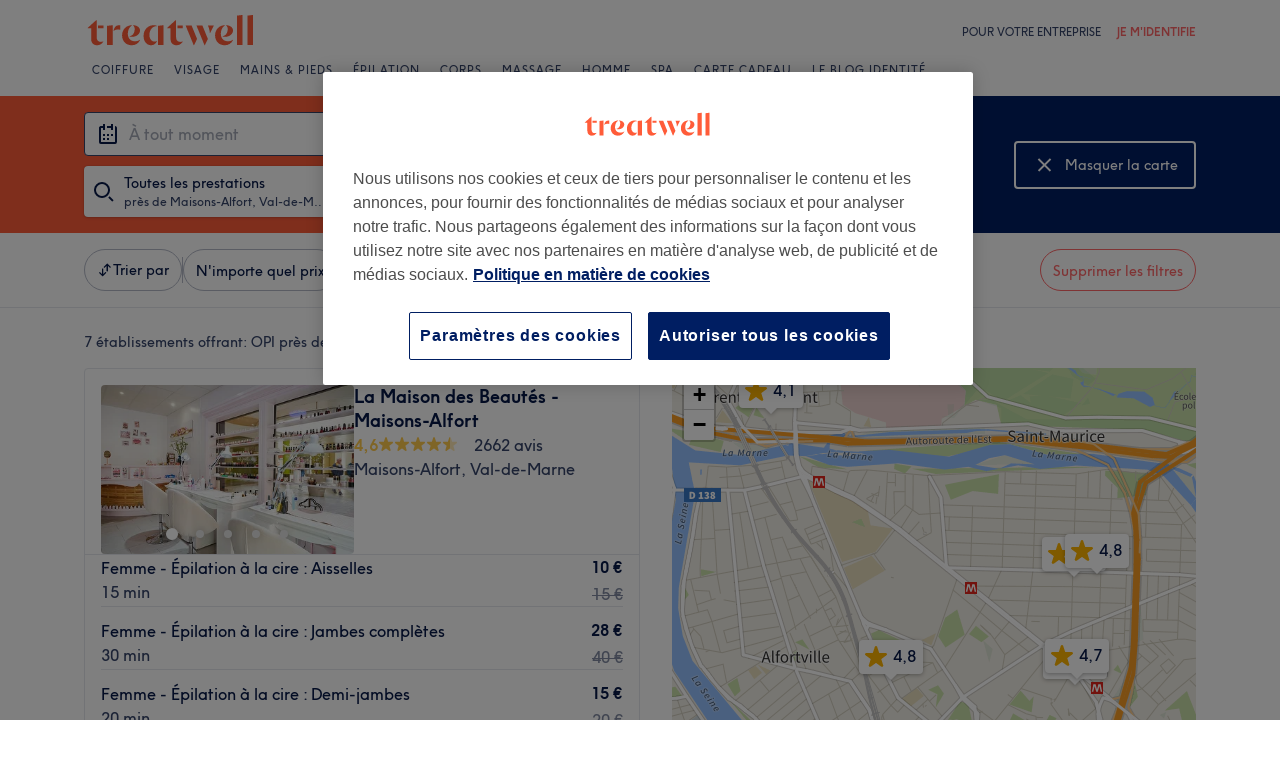

--- FILE ---
content_type: text/html; charset=utf-8
request_url: https://www.treatwell.fr/salons/marque-opi/dans-maisons-alfort-fr/
body_size: 71604
content:

    <!DOCTYPE html>
    <html lang="fr"><head><meta name="viewport" content="width=device-width, initial-scale=1"/><link rel="preload" as="image" imageSrcSet="https://cdn1.treatwell.net/images/view/v2.i1857174.w360.h240.xA7BB1960/ 360w, https://cdn1.treatwell.net/images/view/v2.i1857174.w720.h480.x7A48CFAE/ 720w, https://cdn1.treatwell.net/images/view/v2.i1857174.w1080.h720.xD6C8F1F1/ 1080w, https://cdn1.treatwell.net/images/view/v2.i1857174.w1280.h800.x6CE37194/ 1280w" imageSizes="(max-width: 519px) calc(100vw - 34px), 300px" fetchPriority="high"/><link rel="preload" as="image" imageSrcSet="https://cdn1.treatwell.net/images/view/v2.i11117244.w360.h240.x5725B46A/ 360w, https://cdn1.treatwell.net/images/view/v2.i11117244.w720.h480.xBC24BD1B/ 720w, https://cdn1.treatwell.net/images/view/v2.i11117244.w1080.h720.x8D603944/ 1080w, https://cdn1.treatwell.net/images/view/v2.i11117244.w1280.h800.x8E9585E6/ 1280w" imageSizes="(max-width: 519px) calc(100vw - 34px), 300px" fetchPriority="high"/><link rel="preload" as="image" href="/images/view/v2.i4166293.w127.h40.xC083C45E.svg"/><link rel="preload" as="image" href="/images/view/v2.i1500582.w-1.h-1.xC776BD40.svg"/><script async="" src="https://js.stripe.com/v3/"></script><meta http-equiv="content-type" content="text/html; charset=UTF-8"/><meta name="msapplication-config" content="none"/><link rel="shortcut icon" href="/favicon.ico" type="image/vnd.microsoft.icon"/><link rel="icon" href="/favicon.ico" type="image/vnd.microsoft.icon"/><link rel="preconnect" href="https://cdn1.treatwell.net"/><link rel="preload" crossorigin="anonymous" href="/nmp/asset/TreatwellSansWeb-Regular-4275e5.woff2" as="font" type="font/woff2"/><link rel="preload" crossorigin="anonymous" href="/nmp/asset/TreatwellSansWeb-Bold-ba34b4.woff2" as="font" type="font/woff2"/><link rel="preload" crossorigin="anonymous" href="/nmp/asset/TreatwellSansWeb-Light-1e7ea8.woff2" as="font" type="font/woff2"/><meta name="country" content="France"/><meta name="geo.country" content="FR"/><title>OPI près de Maisons-Alfort, Val-de-Marne - Treatwell</title><meta name="description" content="Nous avons fait une sélection parmi nos plus belles adresses OPI près de Maisons-Alfort, Val-de-Marne. Comparez les établissements, consultez les avis et réservez avec des offres…"/><meta name="google-site-verification" content="ieh1qGKCgETjqN2haJoy902oQTDVz2zVfgKFOeCqc4s"/><meta name="msvalidate.01" content="B13E40C8114FF04AFDA47842C438CD02"/><meta property="fb:app_id" content="181723646779"/><link rel="manifest" href="/nmp/asset/manifest.webmanifest"/><meta property="og:site_name" content="Treatwell"/><meta property="og:description" content="Nous avons fait une sélection parmi nos plus belles adresses OPI près de Maisons-Alfort, Val-de-Marne. Comparez les établissements, consultez les avis et réservez avec des offres jusqu&#x27;à -75%."/><meta property="og:title" content="OPI près de Maisons-Alfort, Val-de-Marne - Treatwell"/><meta property="og:country-name" content="France"/><meta property="og:type" content="website"/><meta property="og:image" content="https://cdn1.treatwell.net/images/view/v2.i1857174.w1280.h800.x6CE37194/"/><meta property="og:image:secure_url" content="https://cdn1.treatwell.net/images/view/v2.i1857174.w1280.h800.x6CE37194/"/><link rel="preload" as="script" href="/api/v1/asset/javascript/uri-utils-bundle.js?"/><link rel="preload" as="script" href="/nmp/asset/vendors~BrowsePage~HomePage~NearMePage~QuestionPage~TreatmentPage~TreatmentTypePage~VenuePage~VenueTypePage-db1874.js"/><link rel="preload" as="script" href="/nmp/asset/BrowsePage~HomePage~NearMePage~QuestionPage~TreatmentPage~TreatmentTypePage~VenueTypePage-8d7bdf.js"/><link rel="preload" as="script" href="/nmp/asset/vendors~BrowsePage~VenuePage-bbc0fc.js"/><link rel="preload" as="script" href="/nmp/asset/BestForBrowsePage-bfac41.js"/><link rel="preload" as="script" href="/nmp/asset/BrowsePage-8c09f9.js"/><link rel="preload" as="script" href="/nmp/asset/main-6664c1.js"/><link rel="preload" as="script" href="/nmp/asset/vendors~BrowsePage-8d4c84.js"/><link rel="canonical" href="https://www.treatwell.fr/salons/marque-opi/dans-maisons-alfort-fr/"/><script>
  (function () {
    function snowplowSafe() {
      if (window.snowplow && typeof window.snowplow === "function") {
        window.snowplow.apply(window.snowplow, arguments);
      } else {
        window.snowplow.queue.push(arguments);
      }
    }

    if (window.snowplow) {
      window.snowplowSafe = window.snowplow;
    } else {
      window.snowplowSafe = snowplowSafe;
      window.snowplow = { queue: [] };
    }
  }());
</script><script defer="" src="https://cdn1.treatwell.net/cookie-consent/TwCookieConsent.js"></script><script defer="" src="/nmp/asset/rakuten.js"></script><link rel="stylesheet" href="/nmp/asset/main-6bb6a9.css"/><link rel="stylesheet" href="/nmp/asset/BrowsePage~HomePage~NearMePage~QuestionPage~TreatmentPage~TreatmentTypePage~VenueTypePage-9ed7eb.css"/><link rel="stylesheet" href="/nmp/asset/BestForBrowsePage-386621.css"/><link rel="stylesheet" href="/nmp/asset/BrowsePage-11a527.css"/><script defer="" src="/api/v1/asset/javascript/uri-utils-bundle.js?"></script><script defer="" src="/nmp/asset/vendors~BrowsePage~HomePage~NearMePage~QuestionPage~TreatmentPage~TreatmentTypePage~VenuePage~VenueTypePage-db1874.js"></script><script defer="" src="/nmp/asset/BrowsePage~HomePage~NearMePage~QuestionPage~TreatmentPage~TreatmentTypePage~VenueTypePage-8d7bdf.js"></script><script defer="" src="/nmp/asset/vendors~BrowsePage~VenuePage-bbc0fc.js"></script><script defer="" src="/nmp/asset/BestForBrowsePage-bfac41.js"></script><script defer="" src="/nmp/asset/BrowsePage-8c09f9.js"></script><script defer="" src="/nmp/asset/main-6664c1.js"></script><script defer="" src="/nmp/asset/vendors~BrowsePage-8d4c84.js"></script><script>
            window.dataLayer1 = window.dataLayer1 || [];
            window.dataLayer1.push({"page":{"countryCode":"FR","language":"fr","environment":"prod","channelEnvironment":"whn_fr_prod","channel":"whn_fr","channelType":"consumer_site","isTreatwellBrandedWidget":false,"view":"standard","platformCode":"standard-web","type":"browse","gtmId":"GTM-K5GQMC"},"location":{"id":80837},"filters":{"category":{},"offerType":"local","orderBy":"recommended","radius":{"distance":0.5,"distanceUnit":"kilometre"}},"listing":{"type":"browse_results","venueCount":7,"firstItem":1,"lastItem":7,"page":1,"venues":{"venueIds":[382374,439182,442951,436596,466653,503698,450052],"venueDistance":[-1,-1,-1,-1,-1,-1,-1],"venueRating":[4.61,4.69,4.73,4.8,4.76,null,4.05],"venueReviewCount":[2662,141,26,94,16,null,20],"venueNumberOfServices":[3,3,3,3,3,3,3],"venueServiceIds":[[99165,35997,99173],[63335,63356,63314],[60449,60443,60447],[45245,111,99590],[66074,66207,66362],[83939,83949,83942],[37176,37187,37185]],"venueServiceDisplayPrice":[[10,28,15],[22,5,25],[27,22.5,7.2],[15,30,5],[80.5,80.5,16],[5,8,16],[20,7,5]],"venueServiceDiscounts":[["sale_price","sale_price","sale_price"],["from","null","null"],["offpeak","offpeak","offpeak"],["null","null","null"],["offpeak","offpeak","null"],["null","from","from"],["from","null","null"]],"venueServiceDiscountsValues":[[0.33,0.3,0.25],[0,0,0],[0.1,0.1,0.1],[0,0,0],[0.3,0.3,0],[0,0,0],[0,0,0]],"venueTags":[[],[],["offpeak"],[],["offpeak"],["home-based"],[]]},"venueCountBookable":21}});
          </script><script>
      (function(w,d,s,l,i){w[l]=w[l]||[];w[l].push({'gtm.start':
      new Date().getTime(),event:'gtm.js'});var f=d.getElementsByTagName(s)[0],
      j=d.createElement(s),dl=l!='dataLayer'?'&l='+l:'';j.async=true;j.src=
      '//www.googletagmanager.com/gtm.js?id='+i+dl;f.parentNode.insertBefore(j,f);
      })(window,document,'script','dataLayer1','GTM-K5GQMC');
    </script><script type="application/ld+json">{"@context":"https://schema.org","@type":"ItemList","itemListElement":[{"@type":"ListItem","position":1,"item":{"@type":"HealthAndBeautyBusiness","@id":"https://www.treatwell.fr/salon/la-maison-des-beautes-maisons-alfort/","image":["https://cdn1.treatwell.net/images/view/v2.i1857174.w720.h480.x7A48CFAE/","https://cdn1.treatwell.net/images/view/v2.i1857176.w720.h480.xBD33ECFE/","https://cdn1.treatwell.net/images/view/v2.i1857177.w720.h480.x03D09913/","https://cdn1.treatwell.net/images/view/v2.i1857178.w720.h480.x0737A13C/","https://cdn1.treatwell.net/images/view/v2.i1857179.w720.h480.x7D0B2A3B/","https://cdn1.treatwell.net/images/view/v2.i1857180.w720.h480.xD4C66B00/","https://cdn1.treatwell.net/images/view/v2.i1857182.w720.h480.x48BC290B/","https://cdn1.treatwell.net/images/view/v2.i1857183.w720.h480.xEC8FA4C8/","https://cdn1.treatwell.net/images/view/v2.i12276662.w720.h480.x2D4F53DC/"],"aggregateRating":{"@type":"AggregateRating","ratingValue":4.6,"reviewCount":2662},"address":{"@type":"PostalAddress","streetAddress":"Centre Commercial Les Juilliottes","addressLocality":"33 Cours des Juilliottes","addressRegion":"Maisons-Alfort","postalCode":"94700","addressCountry":"FR"},"url":"https://www.treatwell.fr/salon/la-maison-des-beautes-maisons-alfort/","name":"La Maison des Beautés - Maisons-Alfort"}},{"@type":"ListItem","position":2,"item":{"@type":"HealthAndBeautyBusiness","@id":"https://www.treatwell.fr/salon/station-de-belle/","image":["https://cdn1.treatwell.net/images/view/v2.i11117244.w720.h480.xBC24BD1B/","https://cdn1.treatwell.net/images/view/v2.i11117249.w720.h480.x2BC614E0/","https://cdn1.treatwell.net/images/view/v2.i11117248.w720.h480.x85B1B34A/","https://cdn1.treatwell.net/images/view/v2.i11116418.w720.h480.x48CACF34/","https://cdn1.treatwell.net/images/view/v2.i11116420.w720.h480.x1C3D920F/","https://cdn1.treatwell.net/images/view/v2.i11116424.w720.h480.x983AC2DE/","https://cdn1.treatwell.net/images/view/v2.i11116430.w720.h480.xAA4FFACF/","https://cdn1.treatwell.net/images/view/v2.i11117241.w720.h480.x8ADED397/"],"aggregateRating":{"@type":"AggregateRating","ratingValue":4.7,"reviewCount":141},"address":{"@type":"PostalAddress","streetAddress":"25 Cours des Juilliottes","addressLocality":"Maisons-Alfort","postalCode":"94700","addressCountry":"FR"},"url":"https://www.treatwell.fr/salon/station-de-belle/","name":"station de belle"}},{"@type":"ListItem","position":3,"item":{"@type":"HealthAndBeautyBusiness","@id":"https://www.treatwell.fr/salon/tt-nails/","image":["https://cdn1.treatwell.net/images/view/v2.i12136268.w720.h480.x9EADCBD9/","https://cdn1.treatwell.net/images/view/v2.i12136270.w720.h480.x749BCB69/","https://cdn1.treatwell.net/images/view/v2.i12136486.w720.h480.xA7096217/","https://cdn1.treatwell.net/images/view/v2.i12136490.w720.h480.xE25AF104/","https://cdn1.treatwell.net/images/view/v2.i12136492.w720.h480.x4A910C79/","https://cdn1.treatwell.net/images/view/v2.i12136495.w720.h480.xB9E08216/","https://cdn1.treatwell.net/images/view/v2.i12136538.w720.h480.xF307AF72/","https://cdn1.treatwell.net/images/view/v2.i12136540.w720.h480.x344C629F/"],"aggregateRating":{"@type":"AggregateRating","ratingValue":4.7,"reviewCount":26},"address":{"@type":"PostalAddress","streetAddress":"54 avenue george clemenceau","addressLocality":"Maison alfort","postalCode":"94700","addressCountry":"FR"},"url":"https://www.treatwell.fr/salon/tt-nails/","name":"TT nails"}},{"@type":"ListItem","position":4,"item":{"@type":"HealthAndBeautyBusiness","@id":"https://www.treatwell.fr/salon/bar-a-beaute-by-adela/","image":["https://cdn1.treatwell.net/images/view/v2.i12664018.w720.h480.x4BD83A07/","https://cdn1.treatwell.net/images/view/v2.i12664023.w720.h480.x36821450/","https://cdn1.treatwell.net/images/view/v2.i12664037.w720.h480.x284395DB/","https://cdn1.treatwell.net/images/view/v2.i12664054.w720.h480.xCC8652B3/","https://cdn1.treatwell.net/images/view/v2.i12664042.w720.h480.x551A89EF/","https://cdn1.treatwell.net/images/view/v2.i12664429.w720.h480.x938B3191/","https://cdn1.treatwell.net/images/view/v2.i12664477.w720.h480.xBD4C23E9/","https://cdn1.treatwell.net/images/view/v2.i15307817.w720.h480.x7D45A23C/","https://cdn1.treatwell.net/images/view/v2.i15307734.w720.h480.xF10EC565/","https://cdn1.treatwell.net/images/view/v2.i12664481.w720.h480.xA933113D/","https://cdn1.treatwell.net/images/view/v2.i15307854.w720.h480.xA24B3EA3/","https://cdn1.treatwell.net/images/view/v2.i15307871.w720.h480.xC2CCAA1A/"],"aggregateRating":{"@type":"AggregateRating","ratingValue":4.8,"reviewCount":94},"address":{"@type":"PostalAddress","streetAddress":"94 Avenue Gambetta","addressLocality":"Maisons-Alfort","postalCode":"94700","addressCountry":"FR"},"url":"https://www.treatwell.fr/salon/bar-a-beaute-by-adela/","name":"BAR À BEAUTÉ BY ADELA"}},{"@type":"ListItem","position":5,"item":{"@type":"HealthAndBeautyBusiness","@id":"https://www.treatwell.fr/salon/imane-beauty-1/","image":["https://cdn1.treatwell.net/images/view/v2.i15752975.w720.h480.xB703FB6B/","https://cdn1.treatwell.net/images/view/v2.i13361509.w720.h480.xE8ACFBA9/","https://cdn1.treatwell.net/images/view/v2.i13361485.w720.h480.xDF953E59/","https://cdn1.treatwell.net/images/view/v2.i13361483.w720.h480.x631DA7F1/","https://cdn1.treatwell.net/images/view/v2.i13361505.w720.h480.x57A8122D/","https://cdn1.treatwell.net/images/view/v2.i13361507.w720.h480.xB7D95E59/"],"aggregateRating":{"@type":"AggregateRating","ratingValue":4.8,"reviewCount":16},"address":{"@type":"PostalAddress","streetAddress":"41 Avenue du Général de Gaulle","addressLocality":"Maisons-Alfort","postalCode":"94700","addressCountry":"FR"},"url":"https://www.treatwell.fr/salon/imane-beauty-1/","name":"Imane Beauty"}},{"@type":"ListItem","position":6,"item":{"@type":"HealthAndBeautyBusiness","@id":"https://www.treatwell.fr/salon/sogirly-beauty/","image":["https://cdn1.treatwell.net/images/view/v2.i15391359.w720.h480.x2D029A39/","https://cdn1.treatwell.net/images/view/v2.i15391354.w720.h480.xFB4BE274/","https://cdn1.treatwell.net/images/view/v2.i15391326.w720.h480.xB76ABF6B/","https://cdn1.treatwell.net/images/view/v2.i15391328.w720.h480.x20E57A63/","https://cdn1.treatwell.net/images/view/v2.i15391330.w720.h480.x46D9701B/"],"address":{"@type":"PostalAddress","streetAddress":"6 Rue de Milan","addressLocality":"Maisons-Alfort","postalCode":"94700","addressCountry":"FR"},"url":"https://www.treatwell.fr/salon/sogirly-beauty/","name":"So’Girly Beauty"}},{"@type":"ListItem","position":7,"item":{"@type":"HealthAndBeautyBusiness","@id":"https://www.treatwell.fr/salon/lina-nails-charenton-1/","image":["https://cdn1.treatwell.net/images/view/v2.i12479726.w720.h480.x3A807E82/","https://cdn1.treatwell.net/images/view/v2.i12479710.w720.h480.xCC4D7EB8/","https://cdn1.treatwell.net/images/view/v2.i12479700.w720.h480.xA3AE5BDE/","https://cdn1.treatwell.net/images/view/v2.i12479704.w720.h480.x7E247193/","https://cdn1.treatwell.net/images/view/v2.i12479713.w720.h480.x2EFC288A/","https://cdn1.treatwell.net/images/view/v2.i12479728.w720.h480.xEBE41BF4/","https://cdn1.treatwell.net/images/view/v2.i12479721.w720.h480.x7E0BA732/"],"aggregateRating":{"@type":"AggregateRating","ratingValue":4.1,"reviewCount":20},"address":{"@type":"PostalAddress","streetAddress":"30 Rue de Paris","addressLocality":"Charenton-le-Pont","postalCode":"94220","addressCountry":"FR"},"url":"https://www.treatwell.fr/salon/lina-nails-charenton-1/","name":"LINA NAILS CHARENTON."}}]}</script><script id="deferredGrowthbookTrackingCalls">window.deferredTrackingCalls = [{"experiment":{"variations":["control","variant-1"],"key":"ab-all-browse__zero-results-expanded-search","coverage":1,"weights":[0.5,0.5],"hashAttribute":"growthbook_id","meta":[{"key":"control","name":"Control"},{"key":"variant-1","name":"Variation 1"}],"name":"ab - all - browse - zero results expanded search","phase":"1","seed":"b6c1e23e-cabe-48f5-8910-b7a1099da0c4","hashVersion":2},"result":{"key":"variant-1","featureId":"ab-all-browse__zero-results-expanded-search","inExperiment":true,"hashUsed":true,"variationId":1,"value":"variant-1","hashAttribute":"growthbook_id","hashValue":"dac82474-fc4f-4cb8-8d59-3f957101cc5a","stickyBucketUsed":false,"name":"Variation 1","bucket":0.9135}}];</script></head><body class="WHN_FR"><noscript><iframe src="//www.googletagmanager.com/ns.html?id=GTM-K5GQMC" height="0" width="0" style="display:none;visibility:hidden"></iframe></noscript><div id="container"><div class="app-module--contentStretch--ae3b81"><div id="header"><div class="styles-module--header--538266"><div class="styles-module--wrapper--13120e"><div class="styles-module--section--1a41d8" data-cy="Header"><div class="styles-module--logoWrapper--2a5be3"><a href="/" class="" data-ajax="false"><svg role="img" class="Logo-module--medium--3cfc65" viewBox="0 0 185 35"><title>Treatwell</title><g><path d="M178.812739,1 L172.954238,1.6964651 L172.954238,32.7506146 L178.812739,32.7506146 L178.812739,1 Z M167.710266,1 L161.851765,1.6964651 L161.851765,32.7506146 L167.710266,32.7506146 L167.710266,1 Z M101.750925,29.5960374 C99.0060327,29.5960374 97.3672913,27.7934219 97.3672913,24.8027188 L97.3672913,6.53075223 L96.8756688,6.53075223 L88.0264653,14.6015536 L88.0264653,15.0522075 L91.5087908,15.0522075 L91.5087908,26.5233973 C91.5087908,30.866062 94.1717455,33.1603 97.8179452,33.1603 C100.644774,33.1603 102.857075,31.8083383 104.372911,29.3911948 L104.372911,29.104415 C103.430634,29.4321633 102.611264,29.5960374 101.750925,29.5960374 L101.750925,29.5960374 Z M17.7244592,29.5960374 C15.0205359,29.5960374 13.3817945,27.7934219 13.3817945,24.8027188 L13.3817945,6.53075223 L12.8901721,6.53075223 L4,14.6015536 L4,15.0522075 L7.52329401,15.0522075 L7.52329401,26.5233973 C7.52329401,30.866062 10.1862488,33.1603 13.8324484,33.1603 C16.6183088,33.1603 18.8306097,31.8083383 20.387414,29.3911948 L20.387414,29.104415 C19.4451377,29.4321633 18.5847985,29.5960374 17.7244592,29.5960374 L17.7244592,29.5960374 Z M78.1530484,12.5531269 L78.1530484,32.7506146 L84.0115489,32.7506146 L84.0115489,11.8976303 L78.1530484,12.5531269 Z M30.2608309,11.8976303 L24.4023304,12.5531269 L24.4023304,32.7506146 L30.2608309,32.7506146 L30.2608309,11.8976303 Z M146.529533,23.819474 C147.307935,24.0652852 148.29118,24.2291593 149.274425,24.2291593 C153.780964,24.2291593 157.550069,21.1974878 157.550069,17.5922567 C157.550069,14.4376795 154.559366,11.9385988 150.216701,11.8976303 L150.216701,12.1844101 C151.609632,12.9218437 151.93738,14.6834907 151.93738,16.240295 C151.93738,20.2552115 149.438299,23.286883 146.529533,23.5326943 L146.529533,23.819474 Z M48.2050493,23.819474 C48.9834514,24.0652852 49.9257277,24.2291593 50.9499411,24.2291593 C55.45648,24.2291593 59.1846166,21.1974878 59.1846166,17.5922567 C59.1846166,14.4376795 56.1939136,11.9385988 51.8512489,11.8976303 L51.8512489,12.1844101 C53.2441791,12.9218437 53.5719274,14.6834907 53.5719274,16.240295 C53.5719274,20.2552115 51.0728467,23.286883 48.2050493,23.5326943 L48.2050493,23.819474 Z M149.069582,11.8976303 C143.047208,11.8976303 138.581637,16.4451377 138.581637,22.672355 C138.581637,28.8995723 142.842365,33.1603 148.782803,33.1603 C152.756751,33.1603 155.993265,31.1528418 157.591038,27.5885792 L157.591038,27.2198624 C156.361982,28.3260128 154.313555,28.8995723 152.265128,28.8995723 C147.594715,28.8995723 144.685949,25.9498378 144.685949,20.9926451 C144.685949,17.3464455 146.283722,13.4954032 149.069582,12.1844101 L149.069582,11.8976303 Z M50.7450984,11.8976303 C44.7227238,11.8976303 40.2161849,16.4451377 40.2161849,22.672355 C40.2161849,28.8995723 44.4769126,33.1603 50.4173502,33.1603 C54.4322666,33.1603 57.6687809,31.1528418 59.2255852,27.5885792 L59.2255852,27.2198624 C57.9965291,28.3260128 55.9481024,28.8995723 53.8996756,28.8995723 C49.2702312,28.8995723 46.3204967,25.9088693 46.3204967,20.9926451 C46.3204967,17.3464455 47.9592381,13.4954032 50.7450984,12.1844101 L50.7450984,11.8976303 Z M62.9537219,23.286883 C62.9537219,28.9405409 66.1902361,33.1603 70.9425862,33.1603 C73.7284466,33.1603 75.8178419,31.48059 77.128835,28.8995723 L77.128835,28.6537611 C76.4323699,29.0224779 75.5720306,29.2682892 74.6707229,29.2682892 C71.4751771,29.2273206 69.1399707,26.4414602 69.1399707,22.1807326 C69.1399707,16.6090118 72.5403591,12.8399066 77.0059294,12.8399066 L77.0059294,12.5121583 C76.0636531,12.102473 74.834597,11.8976303 73.5645724,11.8976303 C67.5421978,11.8976303 62.9537219,16.6909489 62.9537219,23.286883 L62.9537219,23.286883 Z M98.80119,15.0522075 L104.495816,15.0522075 L104.495816,12.3073157 L98.80119,12.3073157 L98.80119,15.0522075 Z M14.8156932,15.0522075 L20.5103196,15.0522075 L20.5103196,12.3073157 L14.8156932,12.3073157 L14.8156932,15.0522075 Z M125.225895,12.3073157 L118.916741,12.3073157 L127.397227,33.0373944 L127.806913,33.0373944 L130.96149,26.4414602 L125.225895,12.3073157 Z M113.795674,12.3073157 L107.486519,12.3073157 L115.967006,33.0373944 L116.376692,33.0373944 L119.531269,26.4414602 L113.795674,12.3073157 Z M131.043427,12.3073157 C132.06764,14.3147739 133.009917,18.2477532 133.009917,20.2142429 L133.296696,20.2142429 L137.311613,12.3073157 L131.043427,12.3073157 Z M31.1621387,17.920005 L31.1621387,18.1248476 C32.4321633,16.8138545 34.2347788,16.4451377 35.9964258,16.4451377 C37.1435448,16.4451377 37.7990414,16.6090118 38.3316323,16.854823 L38.3316323,12.102473 C38.0038841,11.9795674 37.5122616,11.8976303 36.8977336,11.8976303 C33.6612193,11.8976303 31.8586038,14.1099312 31.1621387,17.920005 L31.1621387,17.920005 Z" class="Logo-module--medium--3cfc65" fill="#FF5C39"></path></g></svg></a></div></div><div class="styles-module--headerNavigation--3312ac"><div class="Navigation-module--navigation--23180e"><div class="Navigation-module--navTabs--60f176"><div class="Navigation-module--navTabsWrapper--71a231"><a class="NavigationTab-module--link--88cdd6" href="/salons/soins-groupe-coiffure/offre-type-local/dans-france/">Coiffure</a><a class="NavigationTab-module--link--88cdd6" href="/salons/soins-groupe-visage/offre-type-local/dans-france/">Visage</a><a class="NavigationTab-module--link--88cdd6" href="/salons/soins-groupe-manucure-et-beaute-des-pieds/offre-type-local/dans-france/">Mains &amp; Pieds</a><a class="NavigationTab-module--link--88cdd6" href="/salons/soins-groupe-epilation/offre-type-local/dans-france/">Épilation</a><a class="NavigationTab-module--link--88cdd6" href="/salons/soins-groupe-corps/offre-type-local/dans-france/">Corps</a><a class="NavigationTab-module--link--88cdd6" href="/salons/soins-groupe-massage/offre-type-local/dans-france/">Massage</a><a class="NavigationTab-module--link--88cdd6" href="/salons/soin-barbier-et-rasage-homme,coloration-cheveux-homme,coupe-homme/offre-type-local/dans-france/">Homme</a><a class="NavigationTab-module--link--88cdd6 NavigationTab-module--single--345ae3" href="/salons/chez-spa/dans-france/">Spa</a><a class="NavigationTab-module--link--88cdd6 NavigationTab-module--single--345ae3" href="/carte-cadeaux/">Carte Cadeau</a><a class="NavigationTab-module--link--88cdd6 NavigationTab-module--single--345ae3" href="/identite/">Le blog Identité</a></div></div><div class="NavigationDropdown-module--wrapper--97479f"><div class="NavigationDropdownContent-module--nonactive--56a765"></div><div class="NavigationDropdownContent-module--nonactive--56a765"></div><div class="NavigationDropdownContent-module--nonactive--56a765"></div><div class="NavigationDropdownContent-module--nonactive--56a765"></div><div class="NavigationDropdownContent-module--nonactive--56a765"></div><div class="NavigationDropdownContent-module--nonactive--56a765"></div><div class="NavigationDropdownContent-module--nonactive--56a765"></div></div></div></div></div></div></div><div class="app-module--content--c4dde1"><div class="StickyCollapse-module--container--d63e74 StickyCollapse-module--heroTransition--ae11e6 StickyCollapse-module--sticky--3bffa5" style="--StickyCollapse-height:undefinedpx" data-cy="Hero"><div style="background-color:#001E62;background-image:url(&quot;[data-uri]&quot;)" class="WhatWhereWhen-module--background--04454c"><div class="WhatWhereWhen-module--content--2344b8 WhatWhereWhen-module--collapsed--a740ab"><div class="WhatWhereWhen-module--www--9077f0"><div class="WhatWhereWhen-module--inputs--da978f"><div style="display:none"><div class="DropdownInput-module--dropdownContainer--6ea99b" style="left:0px;top:calc(0px + 2px);width:0px"><div aria-label="Résultats de la recherche" class="SelectInput-module--list--e16654" data-cy="SearchResultsList"><h3 class="ListHeading-module--listHeading--d7a31a"><span class="Text-module_bodyHeavy__1LMI1">Prestation</span></h3><ul role="status" aria-live="polite"><li class="ListItem-module--item--cfbd44"><button type="button" class="ListItem-module--button--2e2c72"><span class="Text-module_caption__1s14T">Toutes les prestations</span></button></li><li class="ListItem-module--item--cfbd44"><button type="button" class="ListItem-module--button--2e2c72"><span class="Text-module_caption__1s14T">Coiffure</span></button></li><li class="ListItem-module--item--cfbd44"><button type="button" class="ListItem-module--button--2e2c72"><span class="Text-module_caption__1s14T">Corps</span></button></li><li class="ListItem-module--item--cfbd44"><button type="button" class="ListItem-module--button--2e2c72"><span class="Text-module_caption__1s14T">Manucure et Beauté des pieds</span></button></li><li class="ListItem-module--item--cfbd44"><button type="button" class="ListItem-module--button--2e2c72"><span class="Text-module_caption__1s14T">Massage</span></button></li><li class="ListItem-module--item--cfbd44"><button type="button" class="ListItem-module--button--2e2c72"><span class="Text-module_caption__1s14T">Visage</span></button></li><li class="ListItem-module--item--cfbd44"><button type="button" class="ListItem-module--button--2e2c72"><span class="Text-module_caption__1s14T">Épilation</span></button></li></ul></div></div></div><div style="display:none"><div class="DropdownInput-module--dropdownContainer--6ea99b" style="left:0px;top:calc(0px + 2px);width:0px"><div aria-label="Résultats de la recherche" class="SelectInput-module--list--e16654" data-cy="SearchResultsList"><ul role="status" aria-live="polite"><div class="ListItem-module--listItem--1a7e71 ListItem-module--selectable--907595 ListItem-module--currentLocation--ff0fb4"><span>Position actuelle</span></div><div class="ListItem-module--categorySeparator--b3f75c"></div><div class="ListItem-module--listItem--4884c1"><label class="LocationRadius-module--label--a3dd87">Voir la distance</label><select class="LocationRadius-module--select--794147"><option value="0">Près de vous</option><option value="0.2">0,2 km</option><option value="0.5" selected="">0,5 km</option><option value="1">1 km</option><option value="3">3 km</option><option value="5">5 km</option><option value="10">10 km</option><option value="20">20 km</option></select></div><div class="ListItem-module--categorySeparator--b3f75c"></div><div class="ListLabel-module--listLabel--fbf9f7"><span class="Text-module_captionHeavy__3H4uq">Localisation</span></div><li class="ListItem-module--item--cfbd44"><button type="button" class="ListItem-module--button--2e2c72"><span class="Text-module_caption__1s14T">Maisons-Alfort, Val-de-Marne</span></button></li></ul></div></div></div><div class="WhatWhereWhen-module--renderInput--b3b3fa"><div><div class="DropdownInput-module--searchArea--4ed0f5"><div class="InputField-module--inputOutlineOffset--382445 InputField-module--input--ba477c"><div class="Input-module_root__2Yt7-"><div class="Input-module_primaryIcon__1sWbp Input-module_primaryIconLeft__2HCYc"><svg height="24" width="24" viewBox="0 0 24 24" xmlns="http://www.w3.org/2000/svg" aria-hidden="true" preserveAspectRatio="xMidYMid meet" fill="currentColor"><path d="M7 12h2v2H7v-2zm4 0h2v2h-2v-2zm0 4h2v2h-2v-2zm4-4h2v2h-2v-2zm-8 4h2v2H7v-2zM19 4h.005C20.107 4 21 4.893 21 5.995v14.01A1.995 1.995 0 0119.005 22H4.995A1.995 1.995 0 013 20.005V5.995C3 4.893 3.893 4 4.995 4H7V2h2v6H7V6H5v14h14V4zm-2-2v6h-2V6h-4V4h4V2h2z" fill-rule="evenodd"></path></svg></div><input class="Input-module_input__1MD8R Input-module_readOnly__sOj1K Input-module_withPrimaryIconLeft__3EQ2i" readOnly="" aria-invalid="false" type="search" id="date-time-input" data-hj-whitelist="" inputMode="none" autoComplete="nope" placeholder="À tout moment" value=""/></div></div></div></div></div><div class="CollapsedContainer-module--container--0f3467"><div class="CollapsedContainer-module--searchIcon--37a105"><svg height="24" width="24" viewBox="0 0 24 24" xmlns="http://www.w3.org/2000/svg" aria-hidden="true" preserveAspectRatio="xMidYMid meet" fill="currentColor"><path d="M17.707 16.293l4 4-1.414 1.414-4-4 1.414-1.414zM10 2a8 8 0 110 16 8 8 0 010-16zm0 2a6 6 0 100 12 6 6 0 000-12z" fill-rule="evenodd"></path></svg></div><div class="CollapsedContainer-module--labelContainer--f05265"><div class="CollapsedContainer-module--mainLabel--dbfd69">Toutes les prestations</div><div class="CollapsedContainer-module--secondLine--750c65"><div class="CollapsedContainer-module--secondLineLabelLeft--1d602c">près de Maisons-Alfort, Val-de-Marne</div><div class="CollapsedContainer-module--separator--406819">・</div><div class="CollapsedContainer-module--secondLineLabelRight--bd212d">À tout moment</div></div></div></div></div><div class="WhatWhereWhen-module--headline--15797b WhatWhereWhen-module--collapsed--a740ab">OPI</div><div class="WhatWhereWhen-module--viewModeToggle--9273ef WhatWhereWhen-module--collapsed--a740ab"><button class="ViewModeToggle-module--button--6e057e Button-module--button--090d0b Button-module--large--0aea49 Button-module--whiteUndecorated--8c01ca" type="button" data-cy="ToggleMap"><div class="Button-module--icon--31e2cd"><svg xmlns="http://www.w3.org/2000/svg" width="25" height="24" viewBox="0 0 25 24"><path fill="#FFF" fill-rule="evenodd" d="M17.793 5.293l1.414 1.414L13.914 12l5.293 5.293-1.414 1.414-5.293-5.293-5.293 5.293-1.414-1.414L11.086 12 5.793 6.707l1.414-1.414 5.293 5.293 5.293-5.293z"></path></svg></div><div class="Button-module--label--47a4ba Button-module--leftAlignLabels--d63877">Masquer la carte<span class="Button-module--hiddenLabels--bfcb1a">Montrer la carte</span></div></button></div></div></div></div></div><div class="HybridView-module--wrapper--4a7afa"><div class="FiltersBar-module--root--01a33f"><div class="FiltersBar-module--filters--b85919"><div class="Inline-module_inline__1aHBb FiltersBar-module--filtersBar--72e660 Inline-module_xs__1AzT4 Inline-module_alignNormal__23EVb Inline-module_justifyStart__2svO3"><button class="FiltersButton-module--button--d672e1 FiltersButton-module--buttonDefault--546a1d Button-module_button__3VGaT Button-module_primary__2jInt Button-module_lg__27toc" type="button" data-cy="FiltersButton--sortBy"><div class="Inline-module_inline__1aHBb Inline-module_xs__1AzT4 Inline-module_alignCenter__uIC18 Inline-module_justifyCenter__123sj"><span class="Text-module_bodyHeavy__1LMI1"><div class="Inline-module_inline__1aHBb Inline-module_xs__1AzT4 Inline-module_alignCenter__uIC18 Inline-module_justifyStart__2svO3"><svg height="16" width="16" viewBox="0 0 16 16" xmlns="http://www.w3.org/2000/svg" aria-hidden="true" preserveAspectRatio="xMidYMid meet" fill="currentColor"><path d="M10.243 9.542a.667.667 0 00.666-.666v-4.99l1.69 1.69a.667.667 0 10.944-.943l-2.829-2.828a.667.667 0 00-.943 0L6.943 4.633a.667.667 0 10.943.943l1.69-1.69v4.99c0 .368.298.666.667.666zM5.667 6.367A.667.667 0 005 7.034v4.99l-1.69-1.69a.667.667 0 10-.943.942l2.828 2.829c.26.26.683.26.943 0l2.829-2.829a.667.667 0 10-.943-.943l-1.69 1.69v-4.99a.667.667 0 00-.667-.666z" fill-rule="evenodd"></path></svg><span class="Text-module_caption__1s14T">Trier par</span></div></span></div></button><span class="FiltersBar-module--separator--2849d3"></span><div class="Inline-module_inline__1aHBb FiltersBar-module--wrapper--20c1ff Inline-module_xs__1AzT4 Inline-module_alignCenter__uIC18 Inline-module_justifyBetween__JfjuH"><ul class="Inline-module_inline__1aHBb Inline-module_xs__1AzT4 Inline-module_alignCenter__uIC18 Inline-module_justifyStart__2svO3"><li><button class="FiltersButton-module--button--d672e1 FiltersButton-module--buttonDefault--546a1d Button-module_button__3VGaT Button-module_primary__2jInt Button-module_lg__27toc" type="button" data-cy="FiltersButton--price"><div class="Inline-module_inline__1aHBb Inline-module_xs__1AzT4 Inline-module_alignCenter__uIC18 Inline-module_justifyCenter__123sj"><span class="Text-module_bodyHeavy__1LMI1"><span class="Text-module_caption__1s14T">N&#x27;importe quel prix</span></span></div></button></li><li><button class="FiltersButton-module--button--d672e1 FiltersButton-module--buttonDefault--546a1d Button-module_button__3VGaT Button-module_primary__2jInt Button-module_lg__27toc" type="button" data-cy="FiltersButton--amenities"><div class="Inline-module_inline__1aHBb Inline-module_xs__1AzT4 Inline-module_alignCenter__uIC18 Inline-module_justifyCenter__123sj"><span class="Text-module_bodyHeavy__1LMI1"><span class="Text-module_caption__1s14T">Équipements</span></span></div></button></li><li><button class="FiltersButton-module--button--d672e1 FiltersButton-module--buttonDefault--546a1d FiltersButton-module--active--7039d4 Button-module_button__3VGaT Button-module_primary__2jInt Button-module_lg__27toc" type="button" data-cy="FiltersButton--brands"><div class="Inline-module_inline__1aHBb Inline-module_xs__1AzT4 Inline-module_alignCenter__uIC18 Inline-module_justifyCenter__123sj"><span class="Text-module_bodyHeavy__1LMI1"><span class="Text-module_caption__1s14T">OPI</span></span></div></button></li><li><button class="FiltersButton-module--button--d672e1 FiltersButton-module--buttonDefault--546a1d Button-module_button__3VGaT Button-module_primary__2jInt Button-module_lg__27toc" type="button" data-cy="FiltersButton--salons"><div class="Inline-module_inline__1aHBb Inline-module_xs__1AzT4 Inline-module_alignCenter__uIC18 Inline-module_justifyCenter__123sj"><span class="Text-module_bodyHeavy__1LMI1"><span class="Text-module_caption__1s14T">Salons</span></span></div></button></li><li><button class="FiltersButton-module--button--d672e1 FiltersButton-module--buttonDefault--546a1d Button-module_button__3VGaT Button-module_primary__2jInt Button-module_lg__27toc" type="button" data-cy="FiltersButton--treatmentTypes"><div class="Inline-module_inline__1aHBb Inline-module_xs__1AzT4 Inline-module_alignCenter__uIC18 Inline-module_justifyCenter__123sj"><span class="Text-module_bodyHeavy__1LMI1"><span class="Text-module_caption__1s14T">Express Offers</span></span></div></button></li><li><button class="FiltersButton-module--button--d672e1 FiltersButton-module--buttonDefault--546a1d Button-module_button__3VGaT Button-module_primary__2jInt Button-module_lg__27toc" type="button" data-cy="FiltersButton--rating"><div class="Inline-module_inline__1aHBb Inline-module_xs__1AzT4 Inline-module_alignCenter__uIC18 Inline-module_justifyCenter__123sj"><span class="Text-module_bodyHeavy__1LMI1"><span class="Text-module_caption__1s14T">Rating</span></span></div></button></li></ul><button class="FiltersButton-module--button--d672e1 FiltersButton-module--buttonRed--7262bb Button-module_button__3VGaT Button-module_primary__2jInt Button-module_lg__27toc" type="button" data-cy="FiltersButton--clearFiltersButton"><div class="Inline-module_inline__1aHBb Inline-module_xs__1AzT4 Inline-module_alignCenter__uIC18 Inline-module_justifyCenter__123sj"><span class="Text-module_bodyHeavy__1LMI1"><span class="Text-module_caption__1s14T">Supprimer les filtres</span></span></div></button></div></div></div></div><div class="HybridView-module--container--9ba7f3"><div class="HybridView-module--summaryAndFilterContainer--4673db"><div class="ResultsSummary-module--resultsSummary--69bb6c">7 établissements offrant: <h1>OPI près de Maisons-Alfort, Val-de-Marne</h1></div></div><div class="HybridView-module--venuesContainer--7ed6ee"><div class="HybridView-module--listContainer--680812"><div class="Results-module--results--f6b6b8"><div class="BrowseResult-module--container--a0806d"><div class="Box-module_box__1RhC8 Box-module_none__2A8Fu Box-module_noneWide__QtLO8"><a href="https://www.treatwell.fr/salon/la-maison-des-beautes-maisons-alfort/?serviceIds=TR2899165,TR2635997,TR2899173"><div class="Stack-module_stack__19jn1 Stack-module_sm__1ncNx Inline-module_alignNormal__23EVb Inline-module_justifyStart__2svO3"><div class="Inline-module_inline__1aHBb BrowseResultSummary-module--inline--b9bb3a Inline-module_md__1Qz4k Inline-module_alignStart__1W4Dx Inline-module_justifyStart__2svO3"><div class="BrowseResultSummary-module--imageAreaContainer--edb7f8"><div class="BrowseResultSummary-module--imageContainer--5605d3"><div class="GenericCarousel-module--container--83d4c3 BrowseResultSummary-module--imageGallery--a6f125"><div class="GenericCarousel-module--item--379f6e" style="transform:translateX(0px)"><img class="BrowseResultImageCarousel-module--image--f67c35" sizes="(max-width: 519px) calc(100vw - 34px), 300px" srcSet="https://cdn1.treatwell.net/images/view/v2.i1857174.w360.h240.xA7BB1960/ 360w, https://cdn1.treatwell.net/images/view/v2.i1857174.w720.h480.x7A48CFAE/ 720w, https://cdn1.treatwell.net/images/view/v2.i1857174.w1080.h720.xD6C8F1F1/ 1080w, https://cdn1.treatwell.net/images/view/v2.i1857174.w1280.h800.x6CE37194/ 1280w" src="https://cdn1.treatwell.net/images/view/v2.i1857174.w1080.h720.xD6C8F1F1/" alt="" fetchPriority="high"/></div><div class="GenericCarousel-module--item--379f6e" style="transform:translateX(0px)"><img class="BrowseResultImageCarousel-module--image--f67c35 LazyImage-module_image__1XBWH" sizes="(max-width: 519px) calc(100vw - 34px), 300px" alt=""/></div><div class="GenericCarousel-module--item--379f6e" style="transform:translateX(0px)"><img class="BrowseResultImageCarousel-module--image--f67c35 LazyImage-module_image__1XBWH" sizes="(max-width: 519px) calc(100vw - 34px), 300px" alt=""/></div><div class="GenericCarousel-module--item--379f6e" style="transform:translateX(0px)"><img class="BrowseResultImageCarousel-module--image--f67c35 LazyImage-module_image__1XBWH" sizes="(max-width: 519px) calc(100vw - 34px), 300px" alt=""/></div><div class="GenericCarousel-module--item--379f6e" style="transform:translateX(0px)"><img class="BrowseResultImageCarousel-module--image--f67c35 LazyImage-module_image__1XBWH" sizes="(max-width: 519px) calc(100vw - 34px), 300px" alt=""/></div><div class="BrowseResultImageCarousel-module--pagination--275728"><div class="BrowseResultImageCarousel-module--indicator--7e2218 BrowseResultImageCarousel-module--indicatorActive--89b54b"></div><div class="BrowseResultImageCarousel-module--indicator--7e2218"></div><div class="BrowseResultImageCarousel-module--indicator--7e2218"></div><div class="BrowseResultImageCarousel-module--indicator--7e2218"></div><div class="BrowseResultImageCarousel-module--indicator--7e2218"></div></div><div class="BrowseResultImageCarousel-module--chevronContainer--20262a BrowseResultImageCarousel-module--chevronContainerLeft--2875ec"><svg data-cy="chevron" width="24" height="24" viewBox="0 0 24 24" style="cursor:pointer;transform:rotate(90deg)" xmlns="http://www.w3.org/2000/svg"><g fill="none"><path style="stroke:#fff" class="" stroke-width="2" d="M5 8l7 7 7-7"></path></g></svg></div><div class="BrowseResultImageCarousel-module--chevronContainer--20262a BrowseResultImageCarousel-module--chevronContainerRight--de2782"><svg data-cy="chevron" width="24" height="24" viewBox="0 0 24 24" style="cursor:pointer;transform:rotate(270deg)" xmlns="http://www.w3.org/2000/svg"><g fill="none"><path style="stroke:#fff" class="" stroke-width="2" d="M5 8l7 7 7-7"></path></g></svg></div></div></div></div><div class="BrowseResultSummary-module--textContainer--fd1fa2"><div class="Stack-module_stack__19jn1 Stack-module_xs__sASYt Inline-module_alignNormal__23EVb Inline-module_justifyStart__2svO3"><div class="BrowseResultSummary-module--name--04416f"><h2 class="Text-module_mdHeader__2D1lu">La Maison des Beautés - Maisons-Alfort</h2></div><div class="Inline-module_inline__1aHBb BrowseResultRating-module--rating--59f4c5 Inline-module_alignCenter__uIC18 Inline-module_justifyStart__2svO3 Inline-module_isWrap__Chf-4"><div class="Inline-module_inline__1aHBb Inline-module_alignCenter__uIC18 Inline-module_justifyStart__2svO3"><div class="Inline-module_inline__1aHBb Inline-module_xs__1AzT4 Inline-module_alignCenter__uIC18 Inline-module_justifyStart__2svO3"><span class="Text-module_bodyHeavy__1LMI1 Rating-module_label__1wOHw" aria-hidden="false" data-cy="rating-label">4,6</span><div class="Inline-module_inline__1aHBb Inline-module_xxs__1pJW7 Inline-module_alignCenter__uIC18 Inline-module_justifyStart__2svO3" style="margin-top:-2px"><svg xmlns="http://www.w3.org/2000/svg" width="16" height="16" viewBox="0 0 16 16"><path fill="#FFCB4D" fill-rule="evenodd" d="M4.767 14.77c-.787.589-1.599-.03-1.308-.997L4.65 9.802 1.44 7.324c-.777-.6-.474-1.61.496-1.61h4.006l1.252-3.993c.302-.965 1.309-.958 1.61 0l1.251 3.994h4.006c.976 0 1.272 1.01.496 1.609l-3.21 2.478 1.192 3.97c.29.968-.52 1.587-1.308.998l-3.233-2.417-3.232 2.417z"></path></svg><svg xmlns="http://www.w3.org/2000/svg" width="16" height="16" viewBox="0 0 16 16"><path fill="#FFCB4D" fill-rule="evenodd" d="M4.767 14.77c-.787.589-1.599-.03-1.308-.997L4.65 9.802 1.44 7.324c-.777-.6-.474-1.61.496-1.61h4.006l1.252-3.993c.302-.965 1.309-.958 1.61 0l1.251 3.994h4.006c.976 0 1.272 1.01.496 1.609l-3.21 2.478 1.192 3.97c.29.968-.52 1.587-1.308.998l-3.233-2.417-3.232 2.417z"></path></svg><svg xmlns="http://www.w3.org/2000/svg" width="16" height="16" viewBox="0 0 16 16"><path fill="#FFCB4D" fill-rule="evenodd" d="M4.767 14.77c-.787.589-1.599-.03-1.308-.997L4.65 9.802 1.44 7.324c-.777-.6-.474-1.61.496-1.61h4.006l1.252-3.993c.302-.965 1.309-.958 1.61 0l1.251 3.994h4.006c.976 0 1.272 1.01.496 1.609l-3.21 2.478 1.192 3.97c.29.968-.52 1.587-1.308.998l-3.233-2.417-3.232 2.417z"></path></svg><svg xmlns="http://www.w3.org/2000/svg" width="16" height="16" viewBox="0 0 16 16"><path fill="#FFCB4D" fill-rule="evenodd" d="M4.767 14.77c-.787.589-1.599-.03-1.308-.997L4.65 9.802 1.44 7.324c-.777-.6-.474-1.61.496-1.61h4.006l1.252-3.993c.302-.965 1.309-.958 1.61 0l1.251 3.994h4.006c.976 0 1.272 1.01.496 1.609l-3.21 2.478 1.192 3.97c.29.968-.52 1.587-1.308.998l-3.233-2.417-3.232 2.417z"></path></svg><svg xmlns="http://www.w3.org/2000/svg" width="16" height="16" viewBox="0 0 16 16"><path fill="url(#half-star-gradient)" fill-rule="evenodd" d="M4.767 14.77c-.787.589-1.599-.03-1.308-.997L4.65 9.802 1.44 7.324c-.777-.6-.474-1.61.496-1.61h4.006l1.252-3.993c.302-.965 1.309-.958 1.61 0l1.251 3.994h4.006c.976 0 1.272 1.01.496 1.609l-3.21 2.478 1.192 3.97c.29.968-.52 1.587-1.308.998l-3.233-2.417-3.232 2.417z"></path></svg></div></div></div><span class="Text-module_body__2lxF8 BrowseResultRating-module--label--75ecaf">2662 avis</span></div><div class="Inline-module_inline__1aHBb BrowseResultSummary-module--location--70d009 Inline-module_alignCenter__uIC18 Inline-module_justifyStart__2svO3 Inline-module_isWrap__Chf-4"><div class="BrowseResultSummary-module--label--74ee49"><span class="Text-module_body__2lxF8">Maisons-Alfort, Val-de-Marne</span></div><span class="Text-module_bodyHeavy__1LMI1 BrowseResultSummary-module--openMap--66c772">Montrer sur la carte</span></div></div></div></div><div class="BrowseResult-module--divider--ac4fe6"></div><div class="Stack-module_stack__19jn1 Stack-module_sm__1ncNx Inline-module_alignNormal__23EVb Inline-module_justifyStart__2svO3"><div class="BrowseResultService-module--container--5348e1" data-offer-id="2899165"><div class="Inline-module_inline__1aHBb Inline-module_md__1Qz4k Inline-module_alignCenter__uIC18 Inline-module_justifyBetween__JfjuH"><div class="Stack-module_stack__19jn1 Inline-module_alignNormal__23EVb Inline-module_justifyStart__2svO3"><span class="Text-module_body__2lxF8 BrowseResultService-module--name--e01a4d">Femme - Épilation à la cire : Aisselles</span><span class="Text-module_body__2lxF8 BrowseResultService-module--duration--b2fec0">  15 min</span></div><div class="PriceView-module--priceWrapper--3cfb53 PriceView-module--stacked--b205c9"><div class="PriceView-module--priceLabel--8a6d8e"><span class="Text-module_bodyHeavy__1LMI1">10 €</span></div><div class="PriceView-module--strikethroughPrice--f1ec60"><s class="Text-module_body__2lxF8">15 €</s></div></div></div></div><div class="BrowseResultService-module--container--5348e1" data-offer-id="2635997"><div class="Inline-module_inline__1aHBb Inline-module_md__1Qz4k Inline-module_alignCenter__uIC18 Inline-module_justifyBetween__JfjuH"><div class="Stack-module_stack__19jn1 Inline-module_alignNormal__23EVb Inline-module_justifyStart__2svO3"><span class="Text-module_body__2lxF8 BrowseResultService-module--name--e01a4d">Femme - Épilation à la cire : Jambes complètes</span><span class="Text-module_body__2lxF8 BrowseResultService-module--duration--b2fec0">  30 min</span></div><div class="PriceView-module--priceWrapper--3cfb53 PriceView-module--stacked--b205c9"><div class="PriceView-module--priceLabel--8a6d8e"><span class="Text-module_bodyHeavy__1LMI1">28 €</span></div><div class="PriceView-module--strikethroughPrice--f1ec60"><s class="Text-module_body__2lxF8">40 €</s></div></div></div></div><div class="BrowseResultService-module--container--5348e1" data-offer-id="2899173"><div class="Inline-module_inline__1aHBb Inline-module_md__1Qz4k Inline-module_alignCenter__uIC18 Inline-module_justifyBetween__JfjuH"><div class="Stack-module_stack__19jn1 Inline-module_alignNormal__23EVb Inline-module_justifyStart__2svO3"><span class="Text-module_body__2lxF8 BrowseResultService-module--name--e01a4d">Femme - Épilation à la cire : Demi-jambes</span><span class="Text-module_body__2lxF8 BrowseResultService-module--duration--b2fec0">  20 min</span></div><div class="PriceView-module--priceWrapper--3cfb53 PriceView-module--stacked--b205c9"><div class="PriceView-module--priceLabel--8a6d8e"><span class="Text-module_bodyHeavy__1LMI1">15 €</span></div><div class="PriceView-module--strikethroughPrice--f1ec60"><s class="Text-module_body__2lxF8">20 €</s></div></div></div></div></div><div class="BrowseResult-module--divider--ac4fe6"></div><div><div class="BrowseResultQuickview-module--tab--1821b0"><div class="Inline-module_inline__1aHBb Inline-module_alignCenter__uIC18 Inline-module_justifyBetween__JfjuH"><span class="Text-module_bodyHeavy__1LMI1 BrowseResultQuickview-module--cta--d2ae62">Je veux en savoir plus</span><svg data-cy="chevron" width="24" height="24" viewBox="0 0 24 24" style="cursor:pointer;transform:rotate(0deg);transition:transform 0.2s ease-out" xmlns="http://www.w3.org/2000/svg"><g fill="none"><path style="stroke:#071948" class="" stroke-width="2" d="M5 8l7 7 7-7"></path></g></svg></div></div><div class="Collapsable-module--container--4e75e7 Collapsable-module--collapsed--451014"><div class="Collapsable-module--childrenContainer--7c9d8a"><div class="BrowseResultQuickview-module--content--10325d"><div class="Stack-module_stack__19jn1 Stack-module_md__2xfIF Inline-module_alignNormal__23EVb Inline-module_justifyStart__2svO3"><div><div class="Inline-module_inline__1aHBb Inline-module_alignStart__1W4Dx Inline-module_justifyStart__2svO3 Inline-module_isWrap__Chf-4"><div class="BrowseResultQuickview-module--openingTimesContainer--e131dd" data-cy="VenueOpeningTimes"><div class="Stack-module_stack__19jn1 Stack-module_xs__sASYt Inline-module_alignNormal__23EVb Inline-module_justifyStart__2svO3"><div class="VenueOpeningTimes-module--open--e78b75"><div class="Inline-module_inline__1aHBb Inline-module_alignCenter__uIC18 Inline-module_justifyBetween__JfjuH"><div class="Inline-module_inline__1aHBb Inline-module_sm__19DiN Inline-module_alignCenter__uIC18 Inline-module_justifyStart__2svO3"><div class="VenueOpeningTimes-module--indicator--b56cb6"></div><span class="Text-module_body__2lxF8 VenueOpeningTimes-module--labelDaynameShort--357283">Lun</span><span class="Text-module_body__2lxF8 VenueOpeningTimes-module--labelDayname--adec04">Lundi</span></div><div class="Inline-module_inline__1aHBb Inline-module_xs__1AzT4 Inline-module_alignCenter__uIC18 Inline-module_justifyStart__2svO3"><span class="Text-module_body__2lxF8">10:00</span><span class="Text-module_body__2lxF8">–</span><span class="Text-module_body__2lxF8">19:30</span></div></div></div><div class="VenueOpeningTimes-module--open--e78b75"><div class="Inline-module_inline__1aHBb Inline-module_alignCenter__uIC18 Inline-module_justifyBetween__JfjuH"><div class="Inline-module_inline__1aHBb Inline-module_sm__19DiN Inline-module_alignCenter__uIC18 Inline-module_justifyStart__2svO3"><div class="VenueOpeningTimes-module--indicator--b56cb6"></div><span class="Text-module_body__2lxF8 VenueOpeningTimes-module--labelDaynameShort--357283">Mar</span><span class="Text-module_body__2lxF8 VenueOpeningTimes-module--labelDayname--adec04">Mardi</span></div><div class="Inline-module_inline__1aHBb Inline-module_xs__1AzT4 Inline-module_alignCenter__uIC18 Inline-module_justifyStart__2svO3"><span class="Text-module_body__2lxF8">10:00</span><span class="Text-module_body__2lxF8">–</span><span class="Text-module_body__2lxF8">19:30</span></div></div></div><div class="VenueOpeningTimes-module--open--e78b75"><div class="Inline-module_inline__1aHBb Inline-module_alignCenter__uIC18 Inline-module_justifyBetween__JfjuH"><div class="Inline-module_inline__1aHBb Inline-module_sm__19DiN Inline-module_alignCenter__uIC18 Inline-module_justifyStart__2svO3"><div class="VenueOpeningTimes-module--indicator--b56cb6"></div><span class="Text-module_body__2lxF8 VenueOpeningTimes-module--labelDaynameShort--357283">Mer</span><span class="Text-module_body__2lxF8 VenueOpeningTimes-module--labelDayname--adec04">Mercredi</span></div><div class="Inline-module_inline__1aHBb Inline-module_xs__1AzT4 Inline-module_alignCenter__uIC18 Inline-module_justifyStart__2svO3"><span class="Text-module_body__2lxF8">10:00</span><span class="Text-module_body__2lxF8">–</span><span class="Text-module_body__2lxF8">19:30</span></div></div></div><div class="VenueOpeningTimes-module--open--e78b75"><div class="Inline-module_inline__1aHBb Inline-module_alignCenter__uIC18 Inline-module_justifyBetween__JfjuH"><div class="Inline-module_inline__1aHBb Inline-module_sm__19DiN Inline-module_alignCenter__uIC18 Inline-module_justifyStart__2svO3"><div class="VenueOpeningTimes-module--indicator--b56cb6"></div><span class="Text-module_body__2lxF8 VenueOpeningTimes-module--labelDaynameShort--357283">Jeu</span><span class="Text-module_body__2lxF8 VenueOpeningTimes-module--labelDayname--adec04">Jeudi</span></div><div class="Inline-module_inline__1aHBb Inline-module_xs__1AzT4 Inline-module_alignCenter__uIC18 Inline-module_justifyStart__2svO3"><span class="Text-module_body__2lxF8">10:00</span><span class="Text-module_body__2lxF8">–</span><span class="Text-module_body__2lxF8">19:30</span></div></div></div><div class="VenueOpeningTimes-module--open--e78b75"><div class="Inline-module_inline__1aHBb Inline-module_alignCenter__uIC18 Inline-module_justifyBetween__JfjuH"><div class="Inline-module_inline__1aHBb Inline-module_sm__19DiN Inline-module_alignCenter__uIC18 Inline-module_justifyStart__2svO3"><div class="VenueOpeningTimes-module--indicator--b56cb6"></div><span class="Text-module_body__2lxF8 VenueOpeningTimes-module--labelDaynameShort--357283">Ven</span><span class="Text-module_body__2lxF8 VenueOpeningTimes-module--labelDayname--adec04">Vendredi</span></div><div class="Inline-module_inline__1aHBb Inline-module_xs__1AzT4 Inline-module_alignCenter__uIC18 Inline-module_justifyStart__2svO3"><span class="Text-module_body__2lxF8">10:00</span><span class="Text-module_body__2lxF8">–</span><span class="Text-module_body__2lxF8">19:30</span></div></div></div><div class="VenueOpeningTimes-module--open--e78b75"><div class="Inline-module_inline__1aHBb Inline-module_alignCenter__uIC18 Inline-module_justifyBetween__JfjuH"><div class="Inline-module_inline__1aHBb Inline-module_sm__19DiN Inline-module_alignCenter__uIC18 Inline-module_justifyStart__2svO3"><div class="VenueOpeningTimes-module--indicator--b56cb6"></div><span class="Text-module_body__2lxF8 VenueOpeningTimes-module--labelDaynameShort--357283">Sam</span><span class="Text-module_body__2lxF8 VenueOpeningTimes-module--labelDayname--adec04">Samedi</span></div><div class="Inline-module_inline__1aHBb Inline-module_xs__1AzT4 Inline-module_alignCenter__uIC18 Inline-module_justifyStart__2svO3"><span class="Text-module_body__2lxF8">10:00</span><span class="Text-module_body__2lxF8">–</span><span class="Text-module_body__2lxF8">19:30</span></div></div></div><div class="VenueOpeningTimes-module--open--e78b75"><div class="Inline-module_inline__1aHBb Inline-module_alignCenter__uIC18 Inline-module_justifyBetween__JfjuH"><div class="Inline-module_inline__1aHBb Inline-module_sm__19DiN Inline-module_alignCenter__uIC18 Inline-module_justifyStart__2svO3"><div class="VenueOpeningTimes-module--indicator--b56cb6"></div><span class="Text-module_body__2lxF8 VenueOpeningTimes-module--labelDaynameShort--357283">Dim</span><span class="Text-module_body__2lxF8 VenueOpeningTimes-module--labelDayname--adec04">Dimanche</span></div><div class="Inline-module_inline__1aHBb Inline-module_xs__1AzT4 Inline-module_alignCenter__uIC18 Inline-module_justifyStart__2svO3"><span class="Text-module_body__2lxF8">10:00</span><span class="Text-module_body__2lxF8">–</span><span class="Text-module_body__2lxF8">19:30</span></div></div></div></div></div><div class="BrowseResultQuickview-module--description--48c375">
<p>La Maison des Beautés est un très beau salon de beauté situé à Maisons-Alfort dans le Val-de-Marne, dans le centre commercial Les Juilliottes, tout près de la station de métro Maisons Alfort Les Juilliottes.<br/>
<br/>
Poussez la porte et découvrez un lieu spacieux et lumineux, la Maison de Beauté est un salon très propre, joliment décoré et très cosy où l&#39;on passe un bon moment de beauté ! Les fauteuils des beautés des pieds et les tables de massage sont très confortables et les produits exposés dans le salon comme les vernis OPI ou les soins Clarins annoncent la couleur de soins de qualité !<br/>
<br/>
Une équipe au top vous accueille chaleureusement et vous propose des prestations expertes réalisées avec beaucoup de savoir-faire ! Entre leurs mains profitez du meilleur : manucures, beauté des pieds, poses de vernis colorés ou semi-permanents, gel ou résine pour des ongles ultra-féminins ! Pour une peau toute douce et lisse, optez pour une épilation à moins de préférer un massage relaxant ! Votre visage s&#39;illumine avec des soins et autres maquillages qui subliment vos traits !<br/>
<br/>
Découvrez cette jolie adresse dans le centre commercial Les Juilliottes pour un moment de beauté de qualité !</p>
</div></div></div><div class="BrowseResultQuickview-module--divider--dd3d45"></div><span class="BrowseResultQuickview-module--cta--d2ae62"><button class="BrowseResultQuickview-module--button--dde8dd Button-module--button--090d0b Button-module--normal--a5e659 Button-module--orange_--69823c" type="button"><div class="Button-module--label--47a4ba">Voir le salon</div></button></span></div></div></div></div></div></div></a></div></div><div class="BrowseResult-module--container--a0806d"><div class="Box-module_box__1RhC8 Box-module_none__2A8Fu Box-module_noneWide__QtLO8"><a href="https://www.treatwell.fr/salon/station-de-belle/?serviceIds=TR4863335,TR4863356,TR4863314"><div class="Stack-module_stack__19jn1 Stack-module_sm__1ncNx Inline-module_alignNormal__23EVb Inline-module_justifyStart__2svO3"><div class="Inline-module_inline__1aHBb BrowseResultSummary-module--inline--b9bb3a Inline-module_md__1Qz4k Inline-module_alignStart__1W4Dx Inline-module_justifyStart__2svO3"><div class="BrowseResultSummary-module--imageAreaContainer--edb7f8"><div class="BrowseResultSummary-module--imageContainer--5605d3"><div class="GenericCarousel-module--container--83d4c3 BrowseResultSummary-module--imageGallery--a6f125"><div class="GenericCarousel-module--item--379f6e" style="transform:translateX(0px)"><img class="BrowseResultImageCarousel-module--image--f67c35" sizes="(max-width: 519px) calc(100vw - 34px), 300px" srcSet="https://cdn1.treatwell.net/images/view/v2.i11117244.w360.h240.x5725B46A/ 360w, https://cdn1.treatwell.net/images/view/v2.i11117244.w720.h480.xBC24BD1B/ 720w, https://cdn1.treatwell.net/images/view/v2.i11117244.w1080.h720.x8D603944/ 1080w, https://cdn1.treatwell.net/images/view/v2.i11117244.w1280.h800.x8E9585E6/ 1280w" src="https://cdn1.treatwell.net/images/view/v2.i11117244.w1080.h720.x8D603944/" alt="" fetchPriority="high"/></div><div class="GenericCarousel-module--item--379f6e" style="transform:translateX(0px)"><img class="BrowseResultImageCarousel-module--image--f67c35 LazyImage-module_image__1XBWH" sizes="(max-width: 519px) calc(100vw - 34px), 300px" alt=""/></div><div class="GenericCarousel-module--item--379f6e" style="transform:translateX(0px)"><img class="BrowseResultImageCarousel-module--image--f67c35 LazyImage-module_image__1XBWH" sizes="(max-width: 519px) calc(100vw - 34px), 300px" alt=""/></div><div class="GenericCarousel-module--item--379f6e" style="transform:translateX(0px)"><img class="BrowseResultImageCarousel-module--image--f67c35 LazyImage-module_image__1XBWH" sizes="(max-width: 519px) calc(100vw - 34px), 300px" alt=""/></div><div class="GenericCarousel-module--item--379f6e" style="transform:translateX(0px)"><img class="BrowseResultImageCarousel-module--image--f67c35 LazyImage-module_image__1XBWH" sizes="(max-width: 519px) calc(100vw - 34px), 300px" alt=""/></div><div class="BrowseResultImageCarousel-module--pagination--275728"><div class="BrowseResultImageCarousel-module--indicator--7e2218 BrowseResultImageCarousel-module--indicatorActive--89b54b"></div><div class="BrowseResultImageCarousel-module--indicator--7e2218"></div><div class="BrowseResultImageCarousel-module--indicator--7e2218"></div><div class="BrowseResultImageCarousel-module--indicator--7e2218"></div><div class="BrowseResultImageCarousel-module--indicator--7e2218"></div></div><div class="BrowseResultImageCarousel-module--chevronContainer--20262a BrowseResultImageCarousel-module--chevronContainerLeft--2875ec"><svg data-cy="chevron" width="24" height="24" viewBox="0 0 24 24" style="cursor:pointer;transform:rotate(90deg)" xmlns="http://www.w3.org/2000/svg"><g fill="none"><path style="stroke:#fff" class="" stroke-width="2" d="M5 8l7 7 7-7"></path></g></svg></div><div class="BrowseResultImageCarousel-module--chevronContainer--20262a BrowseResultImageCarousel-module--chevronContainerRight--de2782"><svg data-cy="chevron" width="24" height="24" viewBox="0 0 24 24" style="cursor:pointer;transform:rotate(270deg)" xmlns="http://www.w3.org/2000/svg"><g fill="none"><path style="stroke:#fff" class="" stroke-width="2" d="M5 8l7 7 7-7"></path></g></svg></div></div></div></div><div class="BrowseResultSummary-module--textContainer--fd1fa2"><div class="Stack-module_stack__19jn1 Stack-module_xs__sASYt Inline-module_alignNormal__23EVb Inline-module_justifyStart__2svO3"><div class="BrowseResultSummary-module--name--04416f"><h2 class="Text-module_mdHeader__2D1lu">station de belle</h2></div><div class="Inline-module_inline__1aHBb BrowseResultRating-module--rating--59f4c5 Inline-module_alignCenter__uIC18 Inline-module_justifyStart__2svO3 Inline-module_isWrap__Chf-4"><div class="Inline-module_inline__1aHBb Inline-module_alignCenter__uIC18 Inline-module_justifyStart__2svO3"><div class="Inline-module_inline__1aHBb Inline-module_xs__1AzT4 Inline-module_alignCenter__uIC18 Inline-module_justifyStart__2svO3"><span class="Text-module_bodyHeavy__1LMI1 Rating-module_label__1wOHw" aria-hidden="false" data-cy="rating-label">4,7</span><div class="Inline-module_inline__1aHBb Inline-module_xxs__1pJW7 Inline-module_alignCenter__uIC18 Inline-module_justifyStart__2svO3" style="margin-top:-2px"><svg xmlns="http://www.w3.org/2000/svg" width="16" height="16" viewBox="0 0 16 16"><path fill="#FFCB4D" fill-rule="evenodd" d="M4.767 14.77c-.787.589-1.599-.03-1.308-.997L4.65 9.802 1.44 7.324c-.777-.6-.474-1.61.496-1.61h4.006l1.252-3.993c.302-.965 1.309-.958 1.61 0l1.251 3.994h4.006c.976 0 1.272 1.01.496 1.609l-3.21 2.478 1.192 3.97c.29.968-.52 1.587-1.308.998l-3.233-2.417-3.232 2.417z"></path></svg><svg xmlns="http://www.w3.org/2000/svg" width="16" height="16" viewBox="0 0 16 16"><path fill="#FFCB4D" fill-rule="evenodd" d="M4.767 14.77c-.787.589-1.599-.03-1.308-.997L4.65 9.802 1.44 7.324c-.777-.6-.474-1.61.496-1.61h4.006l1.252-3.993c.302-.965 1.309-.958 1.61 0l1.251 3.994h4.006c.976 0 1.272 1.01.496 1.609l-3.21 2.478 1.192 3.97c.29.968-.52 1.587-1.308.998l-3.233-2.417-3.232 2.417z"></path></svg><svg xmlns="http://www.w3.org/2000/svg" width="16" height="16" viewBox="0 0 16 16"><path fill="#FFCB4D" fill-rule="evenodd" d="M4.767 14.77c-.787.589-1.599-.03-1.308-.997L4.65 9.802 1.44 7.324c-.777-.6-.474-1.61.496-1.61h4.006l1.252-3.993c.302-.965 1.309-.958 1.61 0l1.251 3.994h4.006c.976 0 1.272 1.01.496 1.609l-3.21 2.478 1.192 3.97c.29.968-.52 1.587-1.308.998l-3.233-2.417-3.232 2.417z"></path></svg><svg xmlns="http://www.w3.org/2000/svg" width="16" height="16" viewBox="0 0 16 16"><path fill="#FFCB4D" fill-rule="evenodd" d="M4.767 14.77c-.787.589-1.599-.03-1.308-.997L4.65 9.802 1.44 7.324c-.777-.6-.474-1.61.496-1.61h4.006l1.252-3.993c.302-.965 1.309-.958 1.61 0l1.251 3.994h4.006c.976 0 1.272 1.01.496 1.609l-3.21 2.478 1.192 3.97c.29.968-.52 1.587-1.308.998l-3.233-2.417-3.232 2.417z"></path></svg><svg xmlns="http://www.w3.org/2000/svg" width="16" height="16" viewBox="0 0 16 16"><path fill="url(#half-star-gradient)" fill-rule="evenodd" d="M4.767 14.77c-.787.589-1.599-.03-1.308-.997L4.65 9.802 1.44 7.324c-.777-.6-.474-1.61.496-1.61h4.006l1.252-3.993c.302-.965 1.309-.958 1.61 0l1.251 3.994h4.006c.976 0 1.272 1.01.496 1.609l-3.21 2.478 1.192 3.97c.29.968-.52 1.587-1.308.998l-3.233-2.417-3.232 2.417z"></path></svg></div></div></div><span class="Text-module_body__2lxF8 BrowseResultRating-module--label--75ecaf">141 avis</span></div><div class="Inline-module_inline__1aHBb BrowseResultSummary-module--location--70d009 Inline-module_alignCenter__uIC18 Inline-module_justifyStart__2svO3 Inline-module_isWrap__Chf-4"><div class="BrowseResultSummary-module--label--74ee49"><span class="Text-module_body__2lxF8">Maisons-Alfort, Val-de-Marne</span></div><span class="Text-module_bodyHeavy__1LMI1 BrowseResultSummary-module--openMap--66c772">Montrer sur la carte</span></div></div></div></div><div class="BrowseResult-module--divider--ac4fe6"></div><div class="Stack-module_stack__19jn1 Stack-module_sm__1ncNx Inline-module_alignNormal__23EVb Inline-module_justifyStart__2svO3"><div class="BrowseResultService-module--container--5348e1" data-offer-id="4863335"><div class="Inline-module_inline__1aHBb Inline-module_md__1Qz4k Inline-module_alignCenter__uIC18 Inline-module_justifyBetween__JfjuH"><div class="Stack-module_stack__19jn1 Inline-module_alignNormal__23EVb Inline-module_justifyStart__2svO3"><span class="Text-module_body__2lxF8 BrowseResultService-module--name--e01a4d">Pose de vernis semi-permanent</span><span class="Text-module_body__2lxF8 BrowseResultService-module--duration--b2fec0">  30 min -   35 min</span></div><div class="PriceView-module--priceWrapper--3cfb53 PriceView-module--stacked--b205c9"><div class="PriceView-module--priceLabel--8a6d8e"><span class="Text-module_bodyHeavy__1LMI1">à partir de<!-- --> </span><span class="Text-module_bodyHeavy__1LMI1">22 €</span></div></div></div></div><div class="BrowseResultService-module--container--5348e1" data-offer-id="4863356"><div class="Inline-module_inline__1aHBb Inline-module_md__1Qz4k Inline-module_alignCenter__uIC18 Inline-module_justifyBetween__JfjuH"><div class="Stack-module_stack__19jn1 Inline-module_alignNormal__23EVb Inline-module_justifyStart__2svO3"><span class="Text-module_body__2lxF8 BrowseResultService-module--name--e01a4d">Dépose de vernis semi-permanent - Si repose ensuite</span><span class="Text-module_body__2lxF8 BrowseResultService-module--duration--b2fec0">  20 min</span></div><div class="PriceView-module--priceWrapper--3cfb53 PriceView-module--stacked--b205c9"><div class="PriceView-module--priceLabel--8a6d8e"><span class="Text-module_bodyHeavy__1LMI1">5 €</span></div></div></div></div><div class="BrowseResultService-module--container--5348e1" data-offer-id="4863314"><div class="Inline-module_inline__1aHBb Inline-module_md__1Qz4k Inline-module_alignCenter__uIC18 Inline-module_justifyBetween__JfjuH"><div class="Stack-module_stack__19jn1 Inline-module_alignNormal__23EVb Inline-module_justifyStart__2svO3"><span class="Text-module_body__2lxF8 BrowseResultService-module--name--e01a4d">Épilation à la cire du maillot intégral</span><span class="Text-module_body__2lxF8 BrowseResultService-module--duration--b2fec0">  30 min</span></div><div class="PriceView-module--priceWrapper--3cfb53 PriceView-module--stacked--b205c9"><div class="PriceView-module--priceLabel--8a6d8e"><span class="Text-module_bodyHeavy__1LMI1">25 €</span></div></div></div></div></div><div class="BrowseResult-module--divider--ac4fe6"></div><div><div class="BrowseResultQuickview-module--tab--1821b0"><div class="Inline-module_inline__1aHBb Inline-module_alignCenter__uIC18 Inline-module_justifyBetween__JfjuH"><span class="Text-module_bodyHeavy__1LMI1 BrowseResultQuickview-module--cta--d2ae62">Je veux en savoir plus</span><svg data-cy="chevron" width="24" height="24" viewBox="0 0 24 24" style="cursor:pointer;transform:rotate(0deg);transition:transform 0.2s ease-out" xmlns="http://www.w3.org/2000/svg"><g fill="none"><path style="stroke:#071948" class="" stroke-width="2" d="M5 8l7 7 7-7"></path></g></svg></div></div><div class="Collapsable-module--container--4e75e7 Collapsable-module--collapsed--451014"><div class="Collapsable-module--childrenContainer--7c9d8a"><div class="BrowseResultQuickview-module--content--10325d"><div class="Stack-module_stack__19jn1 Stack-module_md__2xfIF Inline-module_alignNormal__23EVb Inline-module_justifyStart__2svO3"><div><div class="Inline-module_inline__1aHBb Inline-module_alignStart__1W4Dx Inline-module_justifyStart__2svO3 Inline-module_isWrap__Chf-4"><div class="BrowseResultQuickview-module--openingTimesContainer--e131dd" data-cy="VenueOpeningTimes"><div class="Stack-module_stack__19jn1 Stack-module_xs__sASYt Inline-module_alignNormal__23EVb Inline-module_justifyStart__2svO3"><div class="VenueOpeningTimes-module--open--e78b75"><div class="Inline-module_inline__1aHBb Inline-module_alignCenter__uIC18 Inline-module_justifyBetween__JfjuH"><div class="Inline-module_inline__1aHBb Inline-module_sm__19DiN Inline-module_alignCenter__uIC18 Inline-module_justifyStart__2svO3"><div class="VenueOpeningTimes-module--indicator--b56cb6"></div><span class="Text-module_body__2lxF8 VenueOpeningTimes-module--labelDaynameShort--357283">Lun</span><span class="Text-module_body__2lxF8 VenueOpeningTimes-module--labelDayname--adec04">Lundi</span></div><div class="Inline-module_inline__1aHBb Inline-module_xs__1AzT4 Inline-module_alignCenter__uIC18 Inline-module_justifyStart__2svO3"><span class="Text-module_body__2lxF8">10:00</span><span class="Text-module_body__2lxF8">–</span><span class="Text-module_body__2lxF8">19:00</span></div></div></div><div class="VenueOpeningTimes-module--open--e78b75"><div class="Inline-module_inline__1aHBb Inline-module_alignCenter__uIC18 Inline-module_justifyBetween__JfjuH"><div class="Inline-module_inline__1aHBb Inline-module_sm__19DiN Inline-module_alignCenter__uIC18 Inline-module_justifyStart__2svO3"><div class="VenueOpeningTimes-module--indicator--b56cb6"></div><span class="Text-module_body__2lxF8 VenueOpeningTimes-module--labelDaynameShort--357283">Mar</span><span class="Text-module_body__2lxF8 VenueOpeningTimes-module--labelDayname--adec04">Mardi</span></div><div class="Inline-module_inline__1aHBb Inline-module_xs__1AzT4 Inline-module_alignCenter__uIC18 Inline-module_justifyStart__2svO3"><span class="Text-module_body__2lxF8">10:00</span><span class="Text-module_body__2lxF8">–</span><span class="Text-module_body__2lxF8">19:00</span></div></div></div><div class="VenueOpeningTimes-module--open--e78b75"><div class="Inline-module_inline__1aHBb Inline-module_alignCenter__uIC18 Inline-module_justifyBetween__JfjuH"><div class="Inline-module_inline__1aHBb Inline-module_sm__19DiN Inline-module_alignCenter__uIC18 Inline-module_justifyStart__2svO3"><div class="VenueOpeningTimes-module--indicator--b56cb6"></div><span class="Text-module_body__2lxF8 VenueOpeningTimes-module--labelDaynameShort--357283">Mer</span><span class="Text-module_body__2lxF8 VenueOpeningTimes-module--labelDayname--adec04">Mercredi</span></div><div class="Inline-module_inline__1aHBb Inline-module_xs__1AzT4 Inline-module_alignCenter__uIC18 Inline-module_justifyStart__2svO3"><span class="Text-module_body__2lxF8">10:00</span><span class="Text-module_body__2lxF8">–</span><span class="Text-module_body__2lxF8">19:00</span></div></div></div><div class="VenueOpeningTimes-module--open--e78b75"><div class="Inline-module_inline__1aHBb Inline-module_alignCenter__uIC18 Inline-module_justifyBetween__JfjuH"><div class="Inline-module_inline__1aHBb Inline-module_sm__19DiN Inline-module_alignCenter__uIC18 Inline-module_justifyStart__2svO3"><div class="VenueOpeningTimes-module--indicator--b56cb6"></div><span class="Text-module_body__2lxF8 VenueOpeningTimes-module--labelDaynameShort--357283">Jeu</span><span class="Text-module_body__2lxF8 VenueOpeningTimes-module--labelDayname--adec04">Jeudi</span></div><div class="Inline-module_inline__1aHBb Inline-module_xs__1AzT4 Inline-module_alignCenter__uIC18 Inline-module_justifyStart__2svO3"><span class="Text-module_body__2lxF8">10:00</span><span class="Text-module_body__2lxF8">–</span><span class="Text-module_body__2lxF8">19:00</span></div></div></div><div class="VenueOpeningTimes-module--open--e78b75"><div class="Inline-module_inline__1aHBb Inline-module_alignCenter__uIC18 Inline-module_justifyBetween__JfjuH"><div class="Inline-module_inline__1aHBb Inline-module_sm__19DiN Inline-module_alignCenter__uIC18 Inline-module_justifyStart__2svO3"><div class="VenueOpeningTimes-module--indicator--b56cb6"></div><span class="Text-module_body__2lxF8 VenueOpeningTimes-module--labelDaynameShort--357283">Ven</span><span class="Text-module_body__2lxF8 VenueOpeningTimes-module--labelDayname--adec04">Vendredi</span></div><div class="Inline-module_inline__1aHBb Inline-module_xs__1AzT4 Inline-module_alignCenter__uIC18 Inline-module_justifyStart__2svO3"><span class="Text-module_body__2lxF8">10:00</span><span class="Text-module_body__2lxF8">–</span><span class="Text-module_body__2lxF8">19:00</span></div></div></div><div class="VenueOpeningTimes-module--open--e78b75"><div class="Inline-module_inline__1aHBb Inline-module_alignCenter__uIC18 Inline-module_justifyBetween__JfjuH"><div class="Inline-module_inline__1aHBb Inline-module_sm__19DiN Inline-module_alignCenter__uIC18 Inline-module_justifyStart__2svO3"><div class="VenueOpeningTimes-module--indicator--b56cb6"></div><span class="Text-module_body__2lxF8 VenueOpeningTimes-module--labelDaynameShort--357283">Sam</span><span class="Text-module_body__2lxF8 VenueOpeningTimes-module--labelDayname--adec04">Samedi</span></div><div class="Inline-module_inline__1aHBb Inline-module_xs__1AzT4 Inline-module_alignCenter__uIC18 Inline-module_justifyStart__2svO3"><span class="Text-module_body__2lxF8">10:00</span><span class="Text-module_body__2lxF8">–</span><span class="Text-module_body__2lxF8">19:00</span></div></div></div><div class="VenueOpeningTimes-module--open--e78b75"><div class="Inline-module_inline__1aHBb Inline-module_alignCenter__uIC18 Inline-module_justifyBetween__JfjuH"><div class="Inline-module_inline__1aHBb Inline-module_sm__19DiN Inline-module_alignCenter__uIC18 Inline-module_justifyStart__2svO3"><div class="VenueOpeningTimes-module--indicator--b56cb6"></div><span class="Text-module_body__2lxF8 VenueOpeningTimes-module--labelDaynameShort--357283">Dim</span><span class="Text-module_body__2lxF8 VenueOpeningTimes-module--labelDayname--adec04">Dimanche</span></div><div class="Inline-module_inline__1aHBb Inline-module_xs__1AzT4 Inline-module_alignCenter__uIC18 Inline-module_justifyStart__2svO3"><span class="Text-module_body__2lxF8">10:00</span><span class="Text-module_body__2lxF8">–</span><span class="Text-module_body__2lxF8">19:00</span></div></div></div></div></div><div class="BrowseResultQuickview-module--description--48c375">
<p>Au cœur de la ville Maisons-Alfort, découvrez Station de belle, un salon de beauté exclusif, réunissant une équipe d&#39;esthéticiennes dédiées à sublimer votre élégance naturelle. Avec un éventail de prestations variées, de la beauté des ongles à l&#39;épilation, en passant par la beauté du regard, l&#39;équipe d&#39;expertes vous offre des séances personnalisées pour répondre à vos besoins spécifiques. Plongez dans une expérience de beauté unique, alliant savoir-faire et technicité, pour révéler votre véritable éclat.<br/>
<br/>
<b>Transport public le plus proche :</b><br/>
La station du métro Maisons-Alfort Les Juilliottes (ligne 8) est à seulement une minute à pied.<br/>
<br/>
<b>L&#39;équipe :</b><br/>
L&#39;équipe d&#39;expertes dévouées et passionnées, déploie ses compétences pour offrir des prestations personnalisées, assurant une expérience inoubliable au sein de Station de belle.<br/>
<br/>
<b>Nos coups de cœur :</b></p>


<ul>
<li>L’atmosphère : une ambiance conviviale dans un institut moderne où vous vous sentirez détendu.</li>
<li>Les spécialités de l’établissement : l&#39;onglerie et les épilations.</li>
<li>La marque et produits utilisés : O.P.I.</li></ul></div></div></div><div class="BrowseResultQuickview-module--divider--dd3d45"></div><span class="BrowseResultQuickview-module--cta--d2ae62"><button class="BrowseResultQuickview-module--button--dde8dd Button-module--button--090d0b Button-module--normal--a5e659 Button-module--orange_--69823c" type="button"><div class="Button-module--label--47a4ba">Voir le salon</div></button></span></div></div></div></div></div></div></a></div></div><div class="BrowseResult-module--container--a0806d"><div class="Box-module_box__1RhC8 Box-module_none__2A8Fu Box-module_noneWide__QtLO8"><a href="https://www.treatwell.fr/salon/tt-nails/?serviceIds=TR4960449,TR4960443,TR4960447"><div class="Stack-module_stack__19jn1 Stack-module_sm__1ncNx Inline-module_alignNormal__23EVb Inline-module_justifyStart__2svO3"><div class="Inline-module_inline__1aHBb BrowseResultSummary-module--inline--b9bb3a Inline-module_md__1Qz4k Inline-module_alignStart__1W4Dx Inline-module_justifyStart__2svO3"><div class="BrowseResultSummary-module--imageAreaContainer--edb7f8"><div class="BrowseResultSummary-module--imageContainer--5605d3"><div class="GenericCarousel-module--container--83d4c3 BrowseResultSummary-module--imageGallery--a6f125"><div class="GenericCarousel-module--item--379f6e" style="transform:translateX(0px)"><img class="BrowseResultImageCarousel-module--image--f67c35 LazyImage-module_image__1XBWH" sizes="(max-width: 519px) calc(100vw - 34px), 300px" alt=""/></div><div class="GenericCarousel-module--item--379f6e" style="transform:translateX(0px)"><img class="BrowseResultImageCarousel-module--image--f67c35 LazyImage-module_image__1XBWH" sizes="(max-width: 519px) calc(100vw - 34px), 300px" alt=""/></div><div class="GenericCarousel-module--item--379f6e" style="transform:translateX(0px)"><img class="BrowseResultImageCarousel-module--image--f67c35 LazyImage-module_image__1XBWH" sizes="(max-width: 519px) calc(100vw - 34px), 300px" alt=""/></div><div class="GenericCarousel-module--item--379f6e" style="transform:translateX(0px)"><img class="BrowseResultImageCarousel-module--image--f67c35 LazyImage-module_image__1XBWH" sizes="(max-width: 519px) calc(100vw - 34px), 300px" alt=""/></div><div class="GenericCarousel-module--item--379f6e" style="transform:translateX(0px)"><img class="BrowseResultImageCarousel-module--image--f67c35 LazyImage-module_image__1XBWH" sizes="(max-width: 519px) calc(100vw - 34px), 300px" alt=""/></div><div class="BrowseResultImageCarousel-module--pagination--275728"><div class="BrowseResultImageCarousel-module--indicator--7e2218 BrowseResultImageCarousel-module--indicatorActive--89b54b"></div><div class="BrowseResultImageCarousel-module--indicator--7e2218"></div><div class="BrowseResultImageCarousel-module--indicator--7e2218"></div><div class="BrowseResultImageCarousel-module--indicator--7e2218"></div><div class="BrowseResultImageCarousel-module--indicator--7e2218"></div></div><div class="BrowseResultImageCarousel-module--chevronContainer--20262a BrowseResultImageCarousel-module--chevronContainerLeft--2875ec"><svg data-cy="chevron" width="24" height="24" viewBox="0 0 24 24" style="cursor:pointer;transform:rotate(90deg)" xmlns="http://www.w3.org/2000/svg"><g fill="none"><path style="stroke:#fff" class="" stroke-width="2" d="M5 8l7 7 7-7"></path></g></svg></div><div class="BrowseResultImageCarousel-module--chevronContainer--20262a BrowseResultImageCarousel-module--chevronContainerRight--de2782"><svg data-cy="chevron" width="24" height="24" viewBox="0 0 24 24" style="cursor:pointer;transform:rotate(270deg)" xmlns="http://www.w3.org/2000/svg"><g fill="none"><path style="stroke:#fff" class="" stroke-width="2" d="M5 8l7 7 7-7"></path></g></svg></div></div></div></div><div class="BrowseResultSummary-module--textContainer--fd1fa2"><div class="Stack-module_stack__19jn1 Stack-module_xs__sASYt Inline-module_alignNormal__23EVb Inline-module_justifyStart__2svO3"><div class="BrowseResultSummary-module--name--04416f"><h2 class="Text-module_mdHeader__2D1lu">TT nails</h2></div><div class="Inline-module_inline__1aHBb BrowseResultRating-module--rating--59f4c5 Inline-module_alignCenter__uIC18 Inline-module_justifyStart__2svO3 Inline-module_isWrap__Chf-4"><div class="Inline-module_inline__1aHBb Inline-module_alignCenter__uIC18 Inline-module_justifyStart__2svO3"><div class="Inline-module_inline__1aHBb Inline-module_xs__1AzT4 Inline-module_alignCenter__uIC18 Inline-module_justifyStart__2svO3"><span class="Text-module_bodyHeavy__1LMI1 Rating-module_label__1wOHw" aria-hidden="false" data-cy="rating-label">4,7</span><div class="Inline-module_inline__1aHBb Inline-module_xxs__1pJW7 Inline-module_alignCenter__uIC18 Inline-module_justifyStart__2svO3" style="margin-top:-2px"><svg xmlns="http://www.w3.org/2000/svg" width="16" height="16" viewBox="0 0 16 16"><path fill="#FFCB4D" fill-rule="evenodd" d="M4.767 14.77c-.787.589-1.599-.03-1.308-.997L4.65 9.802 1.44 7.324c-.777-.6-.474-1.61.496-1.61h4.006l1.252-3.993c.302-.965 1.309-.958 1.61 0l1.251 3.994h4.006c.976 0 1.272 1.01.496 1.609l-3.21 2.478 1.192 3.97c.29.968-.52 1.587-1.308.998l-3.233-2.417-3.232 2.417z"></path></svg><svg xmlns="http://www.w3.org/2000/svg" width="16" height="16" viewBox="0 0 16 16"><path fill="#FFCB4D" fill-rule="evenodd" d="M4.767 14.77c-.787.589-1.599-.03-1.308-.997L4.65 9.802 1.44 7.324c-.777-.6-.474-1.61.496-1.61h4.006l1.252-3.993c.302-.965 1.309-.958 1.61 0l1.251 3.994h4.006c.976 0 1.272 1.01.496 1.609l-3.21 2.478 1.192 3.97c.29.968-.52 1.587-1.308.998l-3.233-2.417-3.232 2.417z"></path></svg><svg xmlns="http://www.w3.org/2000/svg" width="16" height="16" viewBox="0 0 16 16"><path fill="#FFCB4D" fill-rule="evenodd" d="M4.767 14.77c-.787.589-1.599-.03-1.308-.997L4.65 9.802 1.44 7.324c-.777-.6-.474-1.61.496-1.61h4.006l1.252-3.993c.302-.965 1.309-.958 1.61 0l1.251 3.994h4.006c.976 0 1.272 1.01.496 1.609l-3.21 2.478 1.192 3.97c.29.968-.52 1.587-1.308.998l-3.233-2.417-3.232 2.417z"></path></svg><svg xmlns="http://www.w3.org/2000/svg" width="16" height="16" viewBox="0 0 16 16"><path fill="#FFCB4D" fill-rule="evenodd" d="M4.767 14.77c-.787.589-1.599-.03-1.308-.997L4.65 9.802 1.44 7.324c-.777-.6-.474-1.61.496-1.61h4.006l1.252-3.993c.302-.965 1.309-.958 1.61 0l1.251 3.994h4.006c.976 0 1.272 1.01.496 1.609l-3.21 2.478 1.192 3.97c.29.968-.52 1.587-1.308.998l-3.233-2.417-3.232 2.417z"></path></svg><svg xmlns="http://www.w3.org/2000/svg" width="16" height="16" viewBox="0 0 16 16"><path fill="url(#half-star-gradient)" fill-rule="evenodd" d="M4.767 14.77c-.787.589-1.599-.03-1.308-.997L4.65 9.802 1.44 7.324c-.777-.6-.474-1.61.496-1.61h4.006l1.252-3.993c.302-.965 1.309-.958 1.61 0l1.251 3.994h4.006c.976 0 1.272 1.01.496 1.609l-3.21 2.478 1.192 3.97c.29.968-.52 1.587-1.308.998l-3.233-2.417-3.232 2.417z"></path></svg></div></div></div><span class="Text-module_body__2lxF8 BrowseResultRating-module--label--75ecaf">26 avis</span></div><div class="Inline-module_inline__1aHBb BrowseResultSummary-module--location--70d009 Inline-module_alignCenter__uIC18 Inline-module_justifyStart__2svO3 Inline-module_isWrap__Chf-4"><div class="BrowseResultSummary-module--label--74ee49"><span class="Text-module_body__2lxF8">Maisons-Alfort, Val-de-Marne</span></div><span class="Text-module_bodyHeavy__1LMI1 BrowseResultSummary-module--openMap--66c772">Montrer sur la carte</span></div><div class="BrowseResultSummary-module--venueTag--437978"><div class="styles-module--iconWithContent--c34344"><div class="Inline-module_inline__1aHBb Inline-module_md__1Qz4k Inline-module_alignCenter__uIC18 Inline-module_justifyStart__2svO3"><div class="MediaObject-module_mediaItem__1pFSb"><svg height="24" width="24" viewBox="0 0 24 24" xmlns="http://www.w3.org/2000/svg" aria-hidden="true" preserveAspectRatio="xMidYMid meet" fill="#0B8A90"><path d="M12 1c6.075 0 11 4.925 11 11s-4.925 11-11 11S1 18.075 1 12 5.925 1 12 1zm0 2a9 9 0 10.001 18.001A9 9 0 0012 3zm1.24 3.391l1.849.765-4.33 10.453-1.848-.765 4.33-10.453zM16 13a2 2 0 11.001 3.999A2 2 0 0116 13zM8 7a2 2 0 11.001 3.999A2 2 0 018 7z" fill-rule="evenodd"></path></svg></div><div style="color:#0B8A90"><span class="Text-module_smHeader__3mR_U">&quot;Happy hours&quot;</span></div></div></div></div></div></div></div><div class="BrowseResult-module--divider--ac4fe6"></div><div class="Stack-module_stack__19jn1 Stack-module_sm__1ncNx Inline-module_alignNormal__23EVb Inline-module_justifyStart__2svO3"><div class="BrowseResultService-module--container--5348e1" data-offer-id="4960449"><div class="Inline-module_inline__1aHBb Inline-module_md__1Qz4k Inline-module_alignCenter__uIC18 Inline-module_justifyBetween__JfjuH"><div class="Stack-module_stack__19jn1 Inline-module_alignNormal__23EVb Inline-module_justifyStart__2svO3"><span class="Text-module_body__2lxF8 BrowseResultService-module--name--e01a4d">Dépose de vernis semi-permanent et nouvelle pose</span><span class="Text-module_body__2lxF8 BrowseResultService-module--duration--b2fec0">  40 min</span></div><div class="PriceView-module--priceWrapper--3cfb53 PriceView-module--stacked--b205c9"><div class="PriceView-module--priceLabel--8a6d8e"><span class="Text-module_bodyHeavy__1LMI1">à partir de<!-- --> </span><span class="Text-module_bodyHeavy__1LMI1">27 €</span></div><span class="Text-module_body__2lxF8 PriceView-module--discountText--d6c0cd">Économisez jusqu&#x27;à 10%</span></div></div></div><div class="BrowseResultService-module--container--5348e1" data-offer-id="4960443"><div class="Inline-module_inline__1aHBb Inline-module_md__1Qz4k Inline-module_alignCenter__uIC18 Inline-module_justifyBetween__JfjuH"><div class="Stack-module_stack__19jn1 Inline-module_alignNormal__23EVb Inline-module_justifyStart__2svO3"><span class="Text-module_body__2lxF8 BrowseResultService-module--name--e01a4d">Pose de vernis semi-permanent</span><span class="Text-module_body__2lxF8 BrowseResultService-module--duration--b2fec0">  30 min -   35 min</span></div><div class="PriceView-module--priceWrapper--3cfb53 PriceView-module--stacked--b205c9"><div class="PriceView-module--priceLabel--8a6d8e"><span class="Text-module_bodyHeavy__1LMI1">à partir de<!-- --> </span><span class="Text-module_bodyHeavy__1LMI1">22,50 €</span></div><span class="Text-module_body__2lxF8 PriceView-module--discountText--d6c0cd">Économisez jusqu&#x27;à 10%</span></div></div></div><div class="BrowseResultService-module--container--5348e1" data-offer-id="4960447"><div class="Inline-module_inline__1aHBb Inline-module_md__1Qz4k Inline-module_alignCenter__uIC18 Inline-module_justifyBetween__JfjuH"><div class="Stack-module_stack__19jn1 Inline-module_alignNormal__23EVb Inline-module_justifyStart__2svO3"><span class="Text-module_body__2lxF8 BrowseResultService-module--name--e01a4d">Dépose de vernis semi-permanent</span><span class="Text-module_body__2lxF8 BrowseResultService-module--duration--b2fec0">  15 min</span></div><div class="PriceView-module--priceWrapper--3cfb53 PriceView-module--stacked--b205c9"><div class="PriceView-module--priceLabel--8a6d8e"><span class="Text-module_bodyHeavy__1LMI1">à partir de<!-- --> </span><span class="Text-module_bodyHeavy__1LMI1">7,20 €</span></div><span class="Text-module_body__2lxF8 PriceView-module--discountText--d6c0cd">Économisez jusqu&#x27;à 10%</span></div></div></div></div><div class="BrowseResult-module--divider--ac4fe6"></div><div><div class="BrowseResultQuickview-module--tab--1821b0"><div class="Inline-module_inline__1aHBb Inline-module_alignCenter__uIC18 Inline-module_justifyBetween__JfjuH"><span class="Text-module_bodyHeavy__1LMI1 BrowseResultQuickview-module--cta--d2ae62">Je veux en savoir plus</span><svg data-cy="chevron" width="24" height="24" viewBox="0 0 24 24" style="cursor:pointer;transform:rotate(0deg);transition:transform 0.2s ease-out" xmlns="http://www.w3.org/2000/svg"><g fill="none"><path style="stroke:#071948" class="" stroke-width="2" d="M5 8l7 7 7-7"></path></g></svg></div></div><div class="Collapsable-module--container--4e75e7 Collapsable-module--collapsed--451014"><div class="Collapsable-module--childrenContainer--7c9d8a"><div class="BrowseResultQuickview-module--content--10325d"><div class="Stack-module_stack__19jn1 Stack-module_md__2xfIF Inline-module_alignNormal__23EVb Inline-module_justifyStart__2svO3"><div><div class="Inline-module_inline__1aHBb Inline-module_alignStart__1W4Dx Inline-module_justifyStart__2svO3 Inline-module_isWrap__Chf-4"><div class="BrowseResultQuickview-module--openingTimesContainer--e131dd" data-cy="VenueOpeningTimes"><div class="Stack-module_stack__19jn1 Stack-module_xs__sASYt Inline-module_alignNormal__23EVb Inline-module_justifyStart__2svO3"><div class="VenueOpeningTimes-module--open--e78b75"><div class="Inline-module_inline__1aHBb Inline-module_alignCenter__uIC18 Inline-module_justifyBetween__JfjuH"><div class="Inline-module_inline__1aHBb Inline-module_sm__19DiN Inline-module_alignCenter__uIC18 Inline-module_justifyStart__2svO3"><div class="VenueOpeningTimes-module--indicator--b56cb6"></div><span class="Text-module_body__2lxF8 VenueOpeningTimes-module--labelDaynameShort--357283">Lun</span><span class="Text-module_body__2lxF8 VenueOpeningTimes-module--labelDayname--adec04">Lundi</span></div><div class="Inline-module_inline__1aHBb Inline-module_xs__1AzT4 Inline-module_alignCenter__uIC18 Inline-module_justifyStart__2svO3"><span class="Text-module_body__2lxF8">10:00</span><span class="Text-module_body__2lxF8">–</span><span class="Text-module_body__2lxF8">19:00</span></div></div></div><div class="VenueOpeningTimes-module--open--e78b75"><div class="Inline-module_inline__1aHBb Inline-module_alignCenter__uIC18 Inline-module_justifyBetween__JfjuH"><div class="Inline-module_inline__1aHBb Inline-module_sm__19DiN Inline-module_alignCenter__uIC18 Inline-module_justifyStart__2svO3"><div class="VenueOpeningTimes-module--indicator--b56cb6"></div><span class="Text-module_body__2lxF8 VenueOpeningTimes-module--labelDaynameShort--357283">Mar</span><span class="Text-module_body__2lxF8 VenueOpeningTimes-module--labelDayname--adec04">Mardi</span></div><div class="Inline-module_inline__1aHBb Inline-module_xs__1AzT4 Inline-module_alignCenter__uIC18 Inline-module_justifyStart__2svO3"><span class="Text-module_body__2lxF8">10:00</span><span class="Text-module_body__2lxF8">–</span><span class="Text-module_body__2lxF8">19:00</span></div></div></div><div class="VenueOpeningTimes-module--open--e78b75"><div class="Inline-module_inline__1aHBb Inline-module_alignCenter__uIC18 Inline-module_justifyBetween__JfjuH"><div class="Inline-module_inline__1aHBb Inline-module_sm__19DiN Inline-module_alignCenter__uIC18 Inline-module_justifyStart__2svO3"><div class="VenueOpeningTimes-module--indicator--b56cb6"></div><span class="Text-module_body__2lxF8 VenueOpeningTimes-module--labelDaynameShort--357283">Mer</span><span class="Text-module_body__2lxF8 VenueOpeningTimes-module--labelDayname--adec04">Mercredi</span></div><div class="Inline-module_inline__1aHBb Inline-module_xs__1AzT4 Inline-module_alignCenter__uIC18 Inline-module_justifyStart__2svO3"><span class="Text-module_body__2lxF8">10:00</span><span class="Text-module_body__2lxF8">–</span><span class="Text-module_body__2lxF8">19:00</span></div></div></div><div class="VenueOpeningTimes-module--open--e78b75"><div class="Inline-module_inline__1aHBb Inline-module_alignCenter__uIC18 Inline-module_justifyBetween__JfjuH"><div class="Inline-module_inline__1aHBb Inline-module_sm__19DiN Inline-module_alignCenter__uIC18 Inline-module_justifyStart__2svO3"><div class="VenueOpeningTimes-module--indicator--b56cb6"></div><span class="Text-module_body__2lxF8 VenueOpeningTimes-module--labelDaynameShort--357283">Jeu</span><span class="Text-module_body__2lxF8 VenueOpeningTimes-module--labelDayname--adec04">Jeudi</span></div><div class="Inline-module_inline__1aHBb Inline-module_xs__1AzT4 Inline-module_alignCenter__uIC18 Inline-module_justifyStart__2svO3"><span class="Text-module_body__2lxF8">10:00</span><span class="Text-module_body__2lxF8">–</span><span class="Text-module_body__2lxF8">19:00</span></div></div></div><div class="VenueOpeningTimes-module--open--e78b75"><div class="Inline-module_inline__1aHBb Inline-module_alignCenter__uIC18 Inline-module_justifyBetween__JfjuH"><div class="Inline-module_inline__1aHBb Inline-module_sm__19DiN Inline-module_alignCenter__uIC18 Inline-module_justifyStart__2svO3"><div class="VenueOpeningTimes-module--indicator--b56cb6"></div><span class="Text-module_body__2lxF8 VenueOpeningTimes-module--labelDaynameShort--357283">Ven</span><span class="Text-module_body__2lxF8 VenueOpeningTimes-module--labelDayname--adec04">Vendredi</span></div><div class="Inline-module_inline__1aHBb Inline-module_xs__1AzT4 Inline-module_alignCenter__uIC18 Inline-module_justifyStart__2svO3"><span class="Text-module_body__2lxF8">10:00</span><span class="Text-module_body__2lxF8">–</span><span class="Text-module_body__2lxF8">19:00</span></div></div></div><div class="VenueOpeningTimes-module--open--e78b75"><div class="Inline-module_inline__1aHBb Inline-module_alignCenter__uIC18 Inline-module_justifyBetween__JfjuH"><div class="Inline-module_inline__1aHBb Inline-module_sm__19DiN Inline-module_alignCenter__uIC18 Inline-module_justifyStart__2svO3"><div class="VenueOpeningTimes-module--indicator--b56cb6"></div><span class="Text-module_body__2lxF8 VenueOpeningTimes-module--labelDaynameShort--357283">Sam</span><span class="Text-module_body__2lxF8 VenueOpeningTimes-module--labelDayname--adec04">Samedi</span></div><div class="Inline-module_inline__1aHBb Inline-module_xs__1AzT4 Inline-module_alignCenter__uIC18 Inline-module_justifyStart__2svO3"><span class="Text-module_body__2lxF8">10:00</span><span class="Text-module_body__2lxF8">–</span><span class="Text-module_body__2lxF8">19:00</span></div></div></div><div class="VenueOpeningTimes-module--closed--5b7c8c"><div class="Inline-module_inline__1aHBb Inline-module_alignCenter__uIC18 Inline-module_justifyBetween__JfjuH"><div class="Inline-module_inline__1aHBb Inline-module_sm__19DiN Inline-module_alignCenter__uIC18 Inline-module_justifyStart__2svO3"><div class="VenueOpeningTimes-module--indicator--b56cb6"></div><span class="Text-module_body__2lxF8 VenueOpeningTimes-module--labelDaynameShort--357283">Dim</span><span class="Text-module_body__2lxF8 VenueOpeningTimes-module--labelDayname--adec04">Dimanche</span></div><div><span class="Text-module_body__2lxF8">Fermé</span></div></div></div></div></div><div class="BrowseResultQuickview-module--description--48c375">
<p>Bienvenue chez TT nails un salon d&#39;onglerie installé à Maisons-Alfort, où la perfection rencontre l&#39;expertise avec une équipe de prothésistes ongulaires passionnées. Offrant des prestations sur mesure, Thao Phuong et Thao vous invitent à découvrir l&#39;art de la manucure et de la pose d&#39;ongles dans un cadre raffiné. Plongez dans un univers de créativité et de tendances, et réservez dès maintenant pour sublimer vos mains avec des designs uniques.<br/>
<br/>
<b>Transport public le plus proche :</b><br/>
L&#39;arrêt de bus René Coty (lignes 107 et N35) est à seulement une minute à pied.<br/>
<br/>
<b>L’équipe :</b><br/>
Ce sont les expertes Thao Phuong et Thao qui vous ouvriront les portes de cet institut afin de vous proposer des prestations adaptées à vos besoins.<br/>
<br/>
<b>Nos coups de cœur :</b></p>


<ul>
<li>L’atmosphère : découvrez un cadre confortable à la décoration moderne et épurée.</li>
<li>La spécialité de l’établissement : l&#39;onglerie.</li>
<li>Les marques et produits utilisés : O.P.I et DnD.</li></ul></div></div></div><div class="BrowseResultQuickview-module--divider--dd3d45"></div><span class="BrowseResultQuickview-module--cta--d2ae62"><button class="BrowseResultQuickview-module--button--dde8dd Button-module--button--090d0b Button-module--normal--a5e659 Button-module--orange_--69823c" type="button"><div class="Button-module--label--47a4ba">Voir le salon</div></button></span></div></div></div></div></div></div></a></div></div><div class="BrowseResult-module--container--a0806d"><div class="Box-module_box__1RhC8 Box-module_none__2A8Fu Box-module_noneWide__QtLO8"><a href="https://www.treatwell.fr/salon/bar-a-beaute-by-adela/?serviceIds=TR5845245,TR4800111,TR4799590"><div class="Stack-module_stack__19jn1 Stack-module_sm__1ncNx Inline-module_alignNormal__23EVb Inline-module_justifyStart__2svO3"><div class="Inline-module_inline__1aHBb BrowseResultSummary-module--inline--b9bb3a Inline-module_md__1Qz4k Inline-module_alignStart__1W4Dx Inline-module_justifyStart__2svO3"><div class="BrowseResultSummary-module--imageAreaContainer--edb7f8"><div class="BrowseResultSummary-module--imageContainer--5605d3"><div class="GenericCarousel-module--container--83d4c3 BrowseResultSummary-module--imageGallery--a6f125"><div class="GenericCarousel-module--item--379f6e" style="transform:translateX(0px)"><img class="BrowseResultImageCarousel-module--image--f67c35 LazyImage-module_image__1XBWH" sizes="(max-width: 519px) calc(100vw - 34px), 300px" alt=""/></div><div class="GenericCarousel-module--item--379f6e" style="transform:translateX(0px)"><img class="BrowseResultImageCarousel-module--image--f67c35 LazyImage-module_image__1XBWH" sizes="(max-width: 519px) calc(100vw - 34px), 300px" alt=""/></div><div class="GenericCarousel-module--item--379f6e" style="transform:translateX(0px)"><img class="BrowseResultImageCarousel-module--image--f67c35 LazyImage-module_image__1XBWH" sizes="(max-width: 519px) calc(100vw - 34px), 300px" alt=""/></div><div class="GenericCarousel-module--item--379f6e" style="transform:translateX(0px)"><img class="BrowseResultImageCarousel-module--image--f67c35 LazyImage-module_image__1XBWH" sizes="(max-width: 519px) calc(100vw - 34px), 300px" alt=""/></div><div class="GenericCarousel-module--item--379f6e" style="transform:translateX(0px)"><img class="BrowseResultImageCarousel-module--image--f67c35 LazyImage-module_image__1XBWH" sizes="(max-width: 519px) calc(100vw - 34px), 300px" alt=""/></div><div class="BrowseResultImageCarousel-module--pagination--275728"><div class="BrowseResultImageCarousel-module--indicator--7e2218 BrowseResultImageCarousel-module--indicatorActive--89b54b"></div><div class="BrowseResultImageCarousel-module--indicator--7e2218"></div><div class="BrowseResultImageCarousel-module--indicator--7e2218"></div><div class="BrowseResultImageCarousel-module--indicator--7e2218"></div><div class="BrowseResultImageCarousel-module--indicator--7e2218"></div></div><div class="BrowseResultImageCarousel-module--chevronContainer--20262a BrowseResultImageCarousel-module--chevronContainerLeft--2875ec"><svg data-cy="chevron" width="24" height="24" viewBox="0 0 24 24" style="cursor:pointer;transform:rotate(90deg)" xmlns="http://www.w3.org/2000/svg"><g fill="none"><path style="stroke:#fff" class="" stroke-width="2" d="M5 8l7 7 7-7"></path></g></svg></div><div class="BrowseResultImageCarousel-module--chevronContainer--20262a BrowseResultImageCarousel-module--chevronContainerRight--de2782"><svg data-cy="chevron" width="24" height="24" viewBox="0 0 24 24" style="cursor:pointer;transform:rotate(270deg)" xmlns="http://www.w3.org/2000/svg"><g fill="none"><path style="stroke:#fff" class="" stroke-width="2" d="M5 8l7 7 7-7"></path></g></svg></div></div></div></div><div class="BrowseResultSummary-module--textContainer--fd1fa2"><div class="Stack-module_stack__19jn1 Stack-module_xs__sASYt Inline-module_alignNormal__23EVb Inline-module_justifyStart__2svO3"><div class="BrowseResultSummary-module--name--04416f"><h2 class="Text-module_mdHeader__2D1lu">BAR À BEAUTÉ BY ADELA</h2></div><div class="Inline-module_inline__1aHBb BrowseResultRating-module--rating--59f4c5 Inline-module_alignCenter__uIC18 Inline-module_justifyStart__2svO3 Inline-module_isWrap__Chf-4"><div class="Inline-module_inline__1aHBb Inline-module_alignCenter__uIC18 Inline-module_justifyStart__2svO3"><div class="Inline-module_inline__1aHBb Inline-module_xs__1AzT4 Inline-module_alignCenter__uIC18 Inline-module_justifyStart__2svO3"><span class="Text-module_bodyHeavy__1LMI1 Rating-module_label__1wOHw" aria-hidden="false" data-cy="rating-label">4,8</span><div class="Inline-module_inline__1aHBb Inline-module_xxs__1pJW7 Inline-module_alignCenter__uIC18 Inline-module_justifyStart__2svO3" style="margin-top:-2px"><svg xmlns="http://www.w3.org/2000/svg" width="16" height="16" viewBox="0 0 16 16"><path fill="#FFCB4D" fill-rule="evenodd" d="M4.767 14.77c-.787.589-1.599-.03-1.308-.997L4.65 9.802 1.44 7.324c-.777-.6-.474-1.61.496-1.61h4.006l1.252-3.993c.302-.965 1.309-.958 1.61 0l1.251 3.994h4.006c.976 0 1.272 1.01.496 1.609l-3.21 2.478 1.192 3.97c.29.968-.52 1.587-1.308.998l-3.233-2.417-3.232 2.417z"></path></svg><svg xmlns="http://www.w3.org/2000/svg" width="16" height="16" viewBox="0 0 16 16"><path fill="#FFCB4D" fill-rule="evenodd" d="M4.767 14.77c-.787.589-1.599-.03-1.308-.997L4.65 9.802 1.44 7.324c-.777-.6-.474-1.61.496-1.61h4.006l1.252-3.993c.302-.965 1.309-.958 1.61 0l1.251 3.994h4.006c.976 0 1.272 1.01.496 1.609l-3.21 2.478 1.192 3.97c.29.968-.52 1.587-1.308.998l-3.233-2.417-3.232 2.417z"></path></svg><svg xmlns="http://www.w3.org/2000/svg" width="16" height="16" viewBox="0 0 16 16"><path fill="#FFCB4D" fill-rule="evenodd" d="M4.767 14.77c-.787.589-1.599-.03-1.308-.997L4.65 9.802 1.44 7.324c-.777-.6-.474-1.61.496-1.61h4.006l1.252-3.993c.302-.965 1.309-.958 1.61 0l1.251 3.994h4.006c.976 0 1.272 1.01.496 1.609l-3.21 2.478 1.192 3.97c.29.968-.52 1.587-1.308.998l-3.233-2.417-3.232 2.417z"></path></svg><svg xmlns="http://www.w3.org/2000/svg" width="16" height="16" viewBox="0 0 16 16"><path fill="#FFCB4D" fill-rule="evenodd" d="M4.767 14.77c-.787.589-1.599-.03-1.308-.997L4.65 9.802 1.44 7.324c-.777-.6-.474-1.61.496-1.61h4.006l1.252-3.993c.302-.965 1.309-.958 1.61 0l1.251 3.994h4.006c.976 0 1.272 1.01.496 1.609l-3.21 2.478 1.192 3.97c.29.968-.52 1.587-1.308.998l-3.233-2.417-3.232 2.417z"></path></svg><svg xmlns="http://www.w3.org/2000/svg" width="16" height="16" viewBox="0 0 16 16"><path fill="#FFCB4D" fill-rule="evenodd" d="M4.767 14.77c-.787.589-1.599-.03-1.308-.997L4.65 9.802 1.44 7.324c-.777-.6-.474-1.61.496-1.61h4.006l1.252-3.993c.302-.965 1.309-.958 1.61 0l1.251 3.994h4.006c.976 0 1.272 1.01.496 1.609l-3.21 2.478 1.192 3.97c.29.968-.52 1.587-1.308.998l-3.233-2.417-3.232 2.417z"></path></svg></div></div></div><span class="Text-module_body__2lxF8 BrowseResultRating-module--label--75ecaf">94 avis</span></div><div class="Inline-module_inline__1aHBb BrowseResultSummary-module--location--70d009 Inline-module_alignCenter__uIC18 Inline-module_justifyStart__2svO3 Inline-module_isWrap__Chf-4"><div class="BrowseResultSummary-module--label--74ee49"><span class="Text-module_body__2lxF8">Maisons-Alfort, Val-de-Marne</span></div><span class="Text-module_bodyHeavy__1LMI1 BrowseResultSummary-module--openMap--66c772">Montrer sur la carte</span></div></div></div></div><div class="BrowseResult-module--divider--ac4fe6"></div><div class="Stack-module_stack__19jn1 Stack-module_sm__1ncNx Inline-module_alignNormal__23EVb Inline-module_justifyStart__2svO3"><div class="BrowseResultService-module--container--5348e1" data-offer-id="5845245"><div class="Inline-module_inline__1aHBb Inline-module_md__1Qz4k Inline-module_alignCenter__uIC18 Inline-module_justifyBetween__JfjuH"><div class="Stack-module_stack__19jn1 Inline-module_alignNormal__23EVb Inline-module_justifyStart__2svO3"><span class="Text-module_body__2lxF8 BrowseResultService-module--name--e01a4d">Dépose (gel/capsule)</span><span class="Text-module_body__2lxF8 BrowseResultService-module--duration--b2fec0">  30 min</span></div><div class="PriceView-module--priceWrapper--3cfb53 PriceView-module--stacked--b205c9"><div class="PriceView-module--priceLabel--8a6d8e"><span class="Text-module_bodyHeavy__1LMI1">15 €</span></div></div></div></div><div class="BrowseResultService-module--container--5348e1" data-offer-id="4800111"><div class="Inline-module_inline__1aHBb Inline-module_md__1Qz4k Inline-module_alignCenter__uIC18 Inline-module_justifyBetween__JfjuH"><div class="Stack-module_stack__19jn1 Inline-module_alignNormal__23EVb Inline-module_justifyStart__2svO3"><span class="Text-module_body__2lxF8 BrowseResultService-module--name--e01a4d">Beauté des pieds</span><span class="Text-module_body__2lxF8 BrowseResultService-module--duration--b2fec0">  30 min</span></div><div class="PriceView-module--priceWrapper--3cfb53 PriceView-module--stacked--b205c9"><div class="PriceView-module--priceLabel--8a6d8e"><span class="Text-module_bodyHeavy__1LMI1">30 €</span></div></div></div></div><div class="BrowseResultService-module--container--5348e1" data-offer-id="4799590"><div class="Inline-module_inline__1aHBb Inline-module_md__1Qz4k Inline-module_alignCenter__uIC18 Inline-module_justifyBetween__JfjuH"><div class="Stack-module_stack__19jn1 Inline-module_alignNormal__23EVb Inline-module_justifyStart__2svO3"><span class="Text-module_body__2lxF8 BrowseResultService-module--name--e01a4d">Frange</span><span class="Text-module_body__2lxF8 BrowseResultService-module--duration--b2fec0">  15 min</span></div><div class="PriceView-module--priceWrapper--3cfb53 PriceView-module--stacked--b205c9"><div class="PriceView-module--priceLabel--8a6d8e"><span class="Text-module_bodyHeavy__1LMI1">5 €</span></div></div></div></div></div><div class="BrowseResult-module--divider--ac4fe6"></div><div><div class="BrowseResultQuickview-module--tab--1821b0"><div class="Inline-module_inline__1aHBb Inline-module_alignCenter__uIC18 Inline-module_justifyBetween__JfjuH"><span class="Text-module_bodyHeavy__1LMI1 BrowseResultQuickview-module--cta--d2ae62">Je veux en savoir plus</span><svg data-cy="chevron" width="24" height="24" viewBox="0 0 24 24" style="cursor:pointer;transform:rotate(0deg);transition:transform 0.2s ease-out" xmlns="http://www.w3.org/2000/svg"><g fill="none"><path style="stroke:#071948" class="" stroke-width="2" d="M5 8l7 7 7-7"></path></g></svg></div></div><div class="Collapsable-module--container--4e75e7 Collapsable-module--collapsed--451014"><div class="Collapsable-module--childrenContainer--7c9d8a"><div class="BrowseResultQuickview-module--content--10325d"><div class="Stack-module_stack__19jn1 Stack-module_md__2xfIF Inline-module_alignNormal__23EVb Inline-module_justifyStart__2svO3"><div><div class="Inline-module_inline__1aHBb Inline-module_alignStart__1W4Dx Inline-module_justifyStart__2svO3 Inline-module_isWrap__Chf-4"><div class="BrowseResultQuickview-module--openingTimesContainer--e131dd" data-cy="VenueOpeningTimes"><div class="Stack-module_stack__19jn1 Stack-module_xs__sASYt Inline-module_alignNormal__23EVb Inline-module_justifyStart__2svO3"><div class="VenueOpeningTimes-module--open--e78b75"><div class="Inline-module_inline__1aHBb Inline-module_alignCenter__uIC18 Inline-module_justifyBetween__JfjuH"><div class="Inline-module_inline__1aHBb Inline-module_sm__19DiN Inline-module_alignCenter__uIC18 Inline-module_justifyStart__2svO3"><div class="VenueOpeningTimes-module--indicator--b56cb6"></div><span class="Text-module_body__2lxF8 VenueOpeningTimes-module--labelDaynameShort--357283">Lun</span><span class="Text-module_body__2lxF8 VenueOpeningTimes-module--labelDayname--adec04">Lundi</span></div><div class="Inline-module_inline__1aHBb Inline-module_xs__1AzT4 Inline-module_alignCenter__uIC18 Inline-module_justifyStart__2svO3"><span class="Text-module_body__2lxF8">10:00</span><span class="Text-module_body__2lxF8">–</span><span class="Text-module_body__2lxF8">19:00</span></div></div></div><div class="VenueOpeningTimes-module--open--e78b75"><div class="Inline-module_inline__1aHBb Inline-module_alignCenter__uIC18 Inline-module_justifyBetween__JfjuH"><div class="Inline-module_inline__1aHBb Inline-module_sm__19DiN Inline-module_alignCenter__uIC18 Inline-module_justifyStart__2svO3"><div class="VenueOpeningTimes-module--indicator--b56cb6"></div><span class="Text-module_body__2lxF8 VenueOpeningTimes-module--labelDaynameShort--357283">Mar</span><span class="Text-module_body__2lxF8 VenueOpeningTimes-module--labelDayname--adec04">Mardi</span></div><div class="Inline-module_inline__1aHBb Inline-module_xs__1AzT4 Inline-module_alignCenter__uIC18 Inline-module_justifyStart__2svO3"><span class="Text-module_body__2lxF8">10:00</span><span class="Text-module_body__2lxF8">–</span><span class="Text-module_body__2lxF8">19:00</span></div></div></div><div class="VenueOpeningTimes-module--open--e78b75"><div class="Inline-module_inline__1aHBb Inline-module_alignCenter__uIC18 Inline-module_justifyBetween__JfjuH"><div class="Inline-module_inline__1aHBb Inline-module_sm__19DiN Inline-module_alignCenter__uIC18 Inline-module_justifyStart__2svO3"><div class="VenueOpeningTimes-module--indicator--b56cb6"></div><span class="Text-module_body__2lxF8 VenueOpeningTimes-module--labelDaynameShort--357283">Mer</span><span class="Text-module_body__2lxF8 VenueOpeningTimes-module--labelDayname--adec04">Mercredi</span></div><div class="Inline-module_inline__1aHBb Inline-module_xs__1AzT4 Inline-module_alignCenter__uIC18 Inline-module_justifyStart__2svO3"><span class="Text-module_body__2lxF8">10:00</span><span class="Text-module_body__2lxF8">–</span><span class="Text-module_body__2lxF8">19:00</span></div></div></div><div class="VenueOpeningTimes-module--open--e78b75"><div class="Inline-module_inline__1aHBb Inline-module_alignCenter__uIC18 Inline-module_justifyBetween__JfjuH"><div class="Inline-module_inline__1aHBb Inline-module_sm__19DiN Inline-module_alignCenter__uIC18 Inline-module_justifyStart__2svO3"><div class="VenueOpeningTimes-module--indicator--b56cb6"></div><span class="Text-module_body__2lxF8 VenueOpeningTimes-module--labelDaynameShort--357283">Jeu</span><span class="Text-module_body__2lxF8 VenueOpeningTimes-module--labelDayname--adec04">Jeudi</span></div><div class="Inline-module_inline__1aHBb Inline-module_xs__1AzT4 Inline-module_alignCenter__uIC18 Inline-module_justifyStart__2svO3"><span class="Text-module_body__2lxF8">10:00</span><span class="Text-module_body__2lxF8">–</span><span class="Text-module_body__2lxF8">19:00</span></div></div></div><div class="VenueOpeningTimes-module--open--e78b75"><div class="Inline-module_inline__1aHBb Inline-module_alignCenter__uIC18 Inline-module_justifyBetween__JfjuH"><div class="Inline-module_inline__1aHBb Inline-module_sm__19DiN Inline-module_alignCenter__uIC18 Inline-module_justifyStart__2svO3"><div class="VenueOpeningTimes-module--indicator--b56cb6"></div><span class="Text-module_body__2lxF8 VenueOpeningTimes-module--labelDaynameShort--357283">Ven</span><span class="Text-module_body__2lxF8 VenueOpeningTimes-module--labelDayname--adec04">Vendredi</span></div><div class="Inline-module_inline__1aHBb Inline-module_xs__1AzT4 Inline-module_alignCenter__uIC18 Inline-module_justifyStart__2svO3"><span class="Text-module_body__2lxF8">10:00</span><span class="Text-module_body__2lxF8">–</span><span class="Text-module_body__2lxF8">19:00</span></div></div></div><div class="VenueOpeningTimes-module--open--e78b75"><div class="Inline-module_inline__1aHBb Inline-module_alignCenter__uIC18 Inline-module_justifyBetween__JfjuH"><div class="Inline-module_inline__1aHBb Inline-module_sm__19DiN Inline-module_alignCenter__uIC18 Inline-module_justifyStart__2svO3"><div class="VenueOpeningTimes-module--indicator--b56cb6"></div><span class="Text-module_body__2lxF8 VenueOpeningTimes-module--labelDaynameShort--357283">Sam</span><span class="Text-module_body__2lxF8 VenueOpeningTimes-module--labelDayname--adec04">Samedi</span></div><div class="Inline-module_inline__1aHBb Inline-module_xs__1AzT4 Inline-module_alignCenter__uIC18 Inline-module_justifyStart__2svO3"><span class="Text-module_body__2lxF8">10:00</span><span class="Text-module_body__2lxF8">–</span><span class="Text-module_body__2lxF8">19:00</span></div></div></div><div class="VenueOpeningTimes-module--closed--5b7c8c"><div class="Inline-module_inline__1aHBb Inline-module_alignCenter__uIC18 Inline-module_justifyBetween__JfjuH"><div class="Inline-module_inline__1aHBb Inline-module_sm__19DiN Inline-module_alignCenter__uIC18 Inline-module_justifyStart__2svO3"><div class="VenueOpeningTimes-module--indicator--b56cb6"></div><span class="Text-module_body__2lxF8 VenueOpeningTimes-module--labelDaynameShort--357283">Dim</span><span class="Text-module_body__2lxF8 VenueOpeningTimes-module--labelDayname--adec04">Dimanche</span></div><div><span class="Text-module_body__2lxF8">Fermé</span></div></div></div></div></div><div class="BrowseResultQuickview-module--description--48c375">
<p>Venez découvrir Bar à Beauté By Adela, un salon de beauté à l&#39;ambiance conviviale. L&#39;établissement se situe à Maisons-Alfort, où vous aurez l&#39;opportunité d&#39;être accueillis par une équipe entièrement à l&#39;écoute de vos besoins.</p>

<p><br/>
<b>Transport public le plus proche :</b><br/>
À deux minutes à pied de l&#39;arrêt de bus Rue de Vincennes. (ligne 107 et N35)</p>

<p><b>L’équipe :</b><br/>
Madalina, Victoria et Viorica se feront un plaisir de vous recevoir dans ce salon.</p>

<p><br/>
<b><i>Nos coups de cœur :</i></b></p>


<ul>
<li><i>L’atmosphère : le salon offre un cadre joliment décoré et chaleureux.</i></li>
<li><i>Les spécialités de l’établissement : la coiffure, l&#39;onglerie et les soins du visage et du corps. </i></li>
<li><i>Les marques et produits utilisés : OPI et L&#39;Oréal. </i></li></ul></div></div></div><div class="BrowseResultQuickview-module--divider--dd3d45"></div><span class="BrowseResultQuickview-module--cta--d2ae62"><button class="BrowseResultQuickview-module--button--dde8dd Button-module--button--090d0b Button-module--normal--a5e659 Button-module--orange_--69823c" type="button"><div class="Button-module--label--47a4ba">Voir le salon</div></button></span></div></div></div></div></div></div></a></div></div><div class="BrowseResult-module--container--a0806d"><div class="Box-module_box__1RhC8 Box-module_none__2A8Fu Box-module_noneWide__QtLO8"><a href="https://www.treatwell.fr/salon/imane-beauty-1/?serviceIds=TR5566074,TR5566207,TR5566362"><div class="Stack-module_stack__19jn1 Stack-module_sm__1ncNx Inline-module_alignNormal__23EVb Inline-module_justifyStart__2svO3"><div class="Inline-module_inline__1aHBb BrowseResultSummary-module--inline--b9bb3a Inline-module_md__1Qz4k Inline-module_alignStart__1W4Dx Inline-module_justifyStart__2svO3"><div class="BrowseResultSummary-module--imageAreaContainer--edb7f8"><div class="BrowseResultSummary-module--imageContainer--5605d3"><div class="GenericCarousel-module--container--83d4c3 BrowseResultSummary-module--imageGallery--a6f125"><div class="GenericCarousel-module--item--379f6e" style="transform:translateX(0px)"><img class="BrowseResultImageCarousel-module--image--f67c35 LazyImage-module_image__1XBWH" sizes="(max-width: 519px) calc(100vw - 34px), 300px" alt=""/></div><div class="GenericCarousel-module--item--379f6e" style="transform:translateX(0px)"><img class="BrowseResultImageCarousel-module--image--f67c35 LazyImage-module_image__1XBWH" sizes="(max-width: 519px) calc(100vw - 34px), 300px" alt=""/></div><div class="GenericCarousel-module--item--379f6e" style="transform:translateX(0px)"><img class="BrowseResultImageCarousel-module--image--f67c35 LazyImage-module_image__1XBWH" sizes="(max-width: 519px) calc(100vw - 34px), 300px" alt=""/></div><div class="GenericCarousel-module--item--379f6e" style="transform:translateX(0px)"><img class="BrowseResultImageCarousel-module--image--f67c35 LazyImage-module_image__1XBWH" sizes="(max-width: 519px) calc(100vw - 34px), 300px" alt=""/></div><div class="GenericCarousel-module--item--379f6e" style="transform:translateX(0px)"><img class="BrowseResultImageCarousel-module--image--f67c35 LazyImage-module_image__1XBWH" sizes="(max-width: 519px) calc(100vw - 34px), 300px" alt=""/></div><div class="BrowseResultImageCarousel-module--pagination--275728"><div class="BrowseResultImageCarousel-module--indicator--7e2218 BrowseResultImageCarousel-module--indicatorActive--89b54b"></div><div class="BrowseResultImageCarousel-module--indicator--7e2218"></div><div class="BrowseResultImageCarousel-module--indicator--7e2218"></div><div class="BrowseResultImageCarousel-module--indicator--7e2218"></div><div class="BrowseResultImageCarousel-module--indicator--7e2218"></div></div><div class="BrowseResultImageCarousel-module--chevronContainer--20262a BrowseResultImageCarousel-module--chevronContainerLeft--2875ec"><svg data-cy="chevron" width="24" height="24" viewBox="0 0 24 24" style="cursor:pointer;transform:rotate(90deg)" xmlns="http://www.w3.org/2000/svg"><g fill="none"><path style="stroke:#fff" class="" stroke-width="2" d="M5 8l7 7 7-7"></path></g></svg></div><div class="BrowseResultImageCarousel-module--chevronContainer--20262a BrowseResultImageCarousel-module--chevronContainerRight--de2782"><svg data-cy="chevron" width="24" height="24" viewBox="0 0 24 24" style="cursor:pointer;transform:rotate(270deg)" xmlns="http://www.w3.org/2000/svg"><g fill="none"><path style="stroke:#fff" class="" stroke-width="2" d="M5 8l7 7 7-7"></path></g></svg></div></div></div></div><div class="BrowseResultSummary-module--textContainer--fd1fa2"><div class="Stack-module_stack__19jn1 Stack-module_xs__sASYt Inline-module_alignNormal__23EVb Inline-module_justifyStart__2svO3"><div class="BrowseResultSummary-module--name--04416f"><h2 class="Text-module_mdHeader__2D1lu">Imane Beauty</h2></div><div class="Inline-module_inline__1aHBb BrowseResultRating-module--rating--59f4c5 Inline-module_alignCenter__uIC18 Inline-module_justifyStart__2svO3 Inline-module_isWrap__Chf-4"><div class="Inline-module_inline__1aHBb Inline-module_alignCenter__uIC18 Inline-module_justifyStart__2svO3"><div class="Inline-module_inline__1aHBb Inline-module_xs__1AzT4 Inline-module_alignCenter__uIC18 Inline-module_justifyStart__2svO3"><span class="Text-module_bodyHeavy__1LMI1 Rating-module_label__1wOHw" aria-hidden="false" data-cy="rating-label">4,8</span><div class="Inline-module_inline__1aHBb Inline-module_xxs__1pJW7 Inline-module_alignCenter__uIC18 Inline-module_justifyStart__2svO3" style="margin-top:-2px"><svg xmlns="http://www.w3.org/2000/svg" width="16" height="16" viewBox="0 0 16 16"><path fill="#FFCB4D" fill-rule="evenodd" d="M4.767 14.77c-.787.589-1.599-.03-1.308-.997L4.65 9.802 1.44 7.324c-.777-.6-.474-1.61.496-1.61h4.006l1.252-3.993c.302-.965 1.309-.958 1.61 0l1.251 3.994h4.006c.976 0 1.272 1.01.496 1.609l-3.21 2.478 1.192 3.97c.29.968-.52 1.587-1.308.998l-3.233-2.417-3.232 2.417z"></path></svg><svg xmlns="http://www.w3.org/2000/svg" width="16" height="16" viewBox="0 0 16 16"><path fill="#FFCB4D" fill-rule="evenodd" d="M4.767 14.77c-.787.589-1.599-.03-1.308-.997L4.65 9.802 1.44 7.324c-.777-.6-.474-1.61.496-1.61h4.006l1.252-3.993c.302-.965 1.309-.958 1.61 0l1.251 3.994h4.006c.976 0 1.272 1.01.496 1.609l-3.21 2.478 1.192 3.97c.29.968-.52 1.587-1.308.998l-3.233-2.417-3.232 2.417z"></path></svg><svg xmlns="http://www.w3.org/2000/svg" width="16" height="16" viewBox="0 0 16 16"><path fill="#FFCB4D" fill-rule="evenodd" d="M4.767 14.77c-.787.589-1.599-.03-1.308-.997L4.65 9.802 1.44 7.324c-.777-.6-.474-1.61.496-1.61h4.006l1.252-3.993c.302-.965 1.309-.958 1.61 0l1.251 3.994h4.006c.976 0 1.272 1.01.496 1.609l-3.21 2.478 1.192 3.97c.29.968-.52 1.587-1.308.998l-3.233-2.417-3.232 2.417z"></path></svg><svg xmlns="http://www.w3.org/2000/svg" width="16" height="16" viewBox="0 0 16 16"><path fill="#FFCB4D" fill-rule="evenodd" d="M4.767 14.77c-.787.589-1.599-.03-1.308-.997L4.65 9.802 1.44 7.324c-.777-.6-.474-1.61.496-1.61h4.006l1.252-3.993c.302-.965 1.309-.958 1.61 0l1.251 3.994h4.006c.976 0 1.272 1.01.496 1.609l-3.21 2.478 1.192 3.97c.29.968-.52 1.587-1.308.998l-3.233-2.417-3.232 2.417z"></path></svg><svg xmlns="http://www.w3.org/2000/svg" width="16" height="16" viewBox="0 0 16 16"><path fill="#FFCB4D" fill-rule="evenodd" d="M4.767 14.77c-.787.589-1.599-.03-1.308-.997L4.65 9.802 1.44 7.324c-.777-.6-.474-1.61.496-1.61h4.006l1.252-3.993c.302-.965 1.309-.958 1.61 0l1.251 3.994h4.006c.976 0 1.272 1.01.496 1.609l-3.21 2.478 1.192 3.97c.29.968-.52 1.587-1.308.998l-3.233-2.417-3.232 2.417z"></path></svg></div></div></div><span class="Text-module_body__2lxF8 BrowseResultRating-module--label--75ecaf">16 avis</span></div><div class="Inline-module_inline__1aHBb BrowseResultSummary-module--location--70d009 Inline-module_alignCenter__uIC18 Inline-module_justifyStart__2svO3 Inline-module_isWrap__Chf-4"><div class="BrowseResultSummary-module--label--74ee49"><span class="Text-module_body__2lxF8">Maisons-Alfort, Val-de-Marne</span></div><span class="Text-module_bodyHeavy__1LMI1 BrowseResultSummary-module--openMap--66c772">Montrer sur la carte</span></div><div class="BrowseResultSummary-module--venueTag--437978"><div class="styles-module--iconWithContent--c34344"><div class="Inline-module_inline__1aHBb Inline-module_md__1Qz4k Inline-module_alignCenter__uIC18 Inline-module_justifyStart__2svO3"><div class="MediaObject-module_mediaItem__1pFSb"><svg height="24" width="24" viewBox="0 0 24 24" xmlns="http://www.w3.org/2000/svg" aria-hidden="true" preserveAspectRatio="xMidYMid meet" fill="#0B8A90"><path d="M12 1c6.075 0 11 4.925 11 11s-4.925 11-11 11S1 18.075 1 12 5.925 1 12 1zm0 2a9 9 0 10.001 18.001A9 9 0 0012 3zm1.24 3.391l1.849.765-4.33 10.453-1.848-.765 4.33-10.453zM16 13a2 2 0 11.001 3.999A2 2 0 0116 13zM8 7a2 2 0 11.001 3.999A2 2 0 018 7z" fill-rule="evenodd"></path></svg></div><div style="color:#0B8A90"><span class="Text-module_smHeader__3mR_U">&quot;Happy hours&quot;</span></div></div></div></div></div></div></div><div class="BrowseResult-module--divider--ac4fe6"></div><div class="Stack-module_stack__19jn1 Stack-module_sm__1ncNx Inline-module_alignNormal__23EVb Inline-module_justifyStart__2svO3"><div class="BrowseResultService-module--container--5348e1" data-offer-id="5566074"><div class="Inline-module_inline__1aHBb Inline-module_md__1Qz4k Inline-module_alignCenter__uIC18 Inline-module_justifyBetween__JfjuH"><div class="Stack-module_stack__19jn1 Inline-module_alignNormal__23EVb Inline-module_justifyStart__2svO3"><span class="Text-module_body__2lxF8 BrowseResultService-module--name--e01a4d">Soin du visage rituel de soin l&#x27;éclat</span><span class="Text-module_body__2lxF8 BrowseResultService-module--duration--b2fec0">1 h 15 min</span></div><div class="PriceView-module--priceWrapper--3cfb53 PriceView-module--stacked--b205c9"><div class="PriceView-module--priceLabel--8a6d8e"><span class="Text-module_bodyHeavy__1LMI1">à partir de<!-- --> </span><span class="Text-module_bodyHeavy__1LMI1">80,50 €</span></div><span class="Text-module_body__2lxF8 PriceView-module--discountText--d6c0cd">Économisez jusqu&#x27;à 30%</span></div></div></div><div class="BrowseResultService-module--container--5348e1" data-offer-id="5566207"><div class="Inline-module_inline__1aHBb Inline-module_md__1Qz4k Inline-module_alignCenter__uIC18 Inline-module_justifyBetween__JfjuH"><div class="Stack-module_stack__19jn1 Inline-module_alignNormal__23EVb Inline-module_justifyStart__2svO3"><span class="Text-module_body__2lxF8 BrowseResultService-module--name--e01a4d">Soin du visage anti-âge - Jeunesse BP3</span><span class="Text-module_body__2lxF8 BrowseResultService-module--duration--b2fec0">1 h 15 min</span></div><div class="PriceView-module--priceWrapper--3cfb53 PriceView-module--stacked--b205c9"><div class="PriceView-module--priceLabel--8a6d8e"><span class="Text-module_bodyHeavy__1LMI1">à partir de<!-- --> </span><span class="Text-module_bodyHeavy__1LMI1">80,50 €</span></div><span class="Text-module_body__2lxF8 PriceView-module--discountText--d6c0cd">Économisez jusqu&#x27;à 30%</span></div></div></div><div class="BrowseResultService-module--container--5348e1" data-offer-id="5566362"><div class="Inline-module_inline__1aHBb Inline-module_md__1Qz4k Inline-module_alignCenter__uIC18 Inline-module_justifyBetween__JfjuH"><div class="Stack-module_stack__19jn1 Inline-module_alignNormal__23EVb Inline-module_justifyStart__2svO3"><span class="Text-module_body__2lxF8 BrowseResultService-module--name--e01a4d">Épilation à la cire des sourcils - Entretien</span><span class="Text-module_body__2lxF8 BrowseResultService-module--duration--b2fec0">  15 min</span></div><div class="PriceView-module--priceWrapper--3cfb53 PriceView-module--stacked--b205c9"><div class="PriceView-module--priceLabel--8a6d8e"><span class="Text-module_bodyHeavy__1LMI1">16 €</span></div></div></div></div></div><div class="BrowseResult-module--divider--ac4fe6"></div><div><div class="BrowseResultQuickview-module--tab--1821b0"><div class="Inline-module_inline__1aHBb Inline-module_alignCenter__uIC18 Inline-module_justifyBetween__JfjuH"><span class="Text-module_bodyHeavy__1LMI1 BrowseResultQuickview-module--cta--d2ae62">Je veux en savoir plus</span><svg data-cy="chevron" width="24" height="24" viewBox="0 0 24 24" style="cursor:pointer;transform:rotate(0deg);transition:transform 0.2s ease-out" xmlns="http://www.w3.org/2000/svg"><g fill="none"><path style="stroke:#071948" class="" stroke-width="2" d="M5 8l7 7 7-7"></path></g></svg></div></div><div class="Collapsable-module--container--4e75e7 Collapsable-module--collapsed--451014"><div class="Collapsable-module--childrenContainer--7c9d8a"><div class="BrowseResultQuickview-module--content--10325d"><div class="Stack-module_stack__19jn1 Stack-module_md__2xfIF Inline-module_alignNormal__23EVb Inline-module_justifyStart__2svO3"><div><div class="Inline-module_inline__1aHBb Inline-module_alignStart__1W4Dx Inline-module_justifyStart__2svO3 Inline-module_isWrap__Chf-4"><div class="BrowseResultQuickview-module--openingTimesContainer--e131dd" data-cy="VenueOpeningTimes"><div class="Stack-module_stack__19jn1 Stack-module_xs__sASYt Inline-module_alignNormal__23EVb Inline-module_justifyStart__2svO3"><div class="VenueOpeningTimes-module--open--e78b75"><div class="Inline-module_inline__1aHBb Inline-module_alignCenter__uIC18 Inline-module_justifyBetween__JfjuH"><div class="Inline-module_inline__1aHBb Inline-module_sm__19DiN Inline-module_alignCenter__uIC18 Inline-module_justifyStart__2svO3"><div class="VenueOpeningTimes-module--indicator--b56cb6"></div><span class="Text-module_body__2lxF8 VenueOpeningTimes-module--labelDaynameShort--357283">Lun</span><span class="Text-module_body__2lxF8 VenueOpeningTimes-module--labelDayname--adec04">Lundi</span></div><div class="Inline-module_inline__1aHBb Inline-module_xs__1AzT4 Inline-module_alignCenter__uIC18 Inline-module_justifyStart__2svO3"><span class="Text-module_body__2lxF8">14:00</span><span class="Text-module_body__2lxF8">–</span><span class="Text-module_body__2lxF8">19:00</span></div></div></div><div class="VenueOpeningTimes-module--open--e78b75"><div class="Inline-module_inline__1aHBb Inline-module_alignCenter__uIC18 Inline-module_justifyBetween__JfjuH"><div class="Inline-module_inline__1aHBb Inline-module_sm__19DiN Inline-module_alignCenter__uIC18 Inline-module_justifyStart__2svO3"><div class="VenueOpeningTimes-module--indicator--b56cb6"></div><span class="Text-module_body__2lxF8 VenueOpeningTimes-module--labelDaynameShort--357283">Mar</span><span class="Text-module_body__2lxF8 VenueOpeningTimes-module--labelDayname--adec04">Mardi</span></div><div class="Inline-module_inline__1aHBb Inline-module_xs__1AzT4 Inline-module_alignCenter__uIC18 Inline-module_justifyStart__2svO3"><span class="Text-module_body__2lxF8">10:00</span><span class="Text-module_body__2lxF8">–</span><span class="Text-module_body__2lxF8">19:00</span></div></div></div><div class="VenueOpeningTimes-module--open--e78b75"><div class="Inline-module_inline__1aHBb Inline-module_alignCenter__uIC18 Inline-module_justifyBetween__JfjuH"><div class="Inline-module_inline__1aHBb Inline-module_sm__19DiN Inline-module_alignCenter__uIC18 Inline-module_justifyStart__2svO3"><div class="VenueOpeningTimes-module--indicator--b56cb6"></div><span class="Text-module_body__2lxF8 VenueOpeningTimes-module--labelDaynameShort--357283">Mer</span><span class="Text-module_body__2lxF8 VenueOpeningTimes-module--labelDayname--adec04">Mercredi</span></div><div class="Inline-module_inline__1aHBb Inline-module_xs__1AzT4 Inline-module_alignCenter__uIC18 Inline-module_justifyStart__2svO3"><span class="Text-module_body__2lxF8">10:00</span><span class="Text-module_body__2lxF8">–</span><span class="Text-module_body__2lxF8">19:00</span></div></div></div><div class="VenueOpeningTimes-module--open--e78b75"><div class="Inline-module_inline__1aHBb Inline-module_alignCenter__uIC18 Inline-module_justifyBetween__JfjuH"><div class="Inline-module_inline__1aHBb Inline-module_sm__19DiN Inline-module_alignCenter__uIC18 Inline-module_justifyStart__2svO3"><div class="VenueOpeningTimes-module--indicator--b56cb6"></div><span class="Text-module_body__2lxF8 VenueOpeningTimes-module--labelDaynameShort--357283">Jeu</span><span class="Text-module_body__2lxF8 VenueOpeningTimes-module--labelDayname--adec04">Jeudi</span></div><div class="Inline-module_inline__1aHBb Inline-module_xs__1AzT4 Inline-module_alignCenter__uIC18 Inline-module_justifyStart__2svO3"><span class="Text-module_body__2lxF8">10:00</span><span class="Text-module_body__2lxF8">–</span><span class="Text-module_body__2lxF8">20:00</span></div></div></div><div class="VenueOpeningTimes-module--open--e78b75"><div class="Inline-module_inline__1aHBb Inline-module_alignCenter__uIC18 Inline-module_justifyBetween__JfjuH"><div class="Inline-module_inline__1aHBb Inline-module_sm__19DiN Inline-module_alignCenter__uIC18 Inline-module_justifyStart__2svO3"><div class="VenueOpeningTimes-module--indicator--b56cb6"></div><span class="Text-module_body__2lxF8 VenueOpeningTimes-module--labelDaynameShort--357283">Ven</span><span class="Text-module_body__2lxF8 VenueOpeningTimes-module--labelDayname--adec04">Vendredi</span></div><div class="Inline-module_inline__1aHBb Inline-module_xs__1AzT4 Inline-module_alignCenter__uIC18 Inline-module_justifyStart__2svO3"><span class="Text-module_body__2lxF8">10:00</span><span class="Text-module_body__2lxF8">–</span><span class="Text-module_body__2lxF8">19:00</span></div></div></div><div class="VenueOpeningTimes-module--open--e78b75"><div class="Inline-module_inline__1aHBb Inline-module_alignCenter__uIC18 Inline-module_justifyBetween__JfjuH"><div class="Inline-module_inline__1aHBb Inline-module_sm__19DiN Inline-module_alignCenter__uIC18 Inline-module_justifyStart__2svO3"><div class="VenueOpeningTimes-module--indicator--b56cb6"></div><span class="Text-module_body__2lxF8 VenueOpeningTimes-module--labelDaynameShort--357283">Sam</span><span class="Text-module_body__2lxF8 VenueOpeningTimes-module--labelDayname--adec04">Samedi</span></div><div class="Inline-module_inline__1aHBb Inline-module_xs__1AzT4 Inline-module_alignCenter__uIC18 Inline-module_justifyStart__2svO3"><span class="Text-module_body__2lxF8">09:00</span><span class="Text-module_body__2lxF8">–</span><span class="Text-module_body__2lxF8">19:00</span></div></div></div><div class="VenueOpeningTimes-module--closed--5b7c8c"><div class="Inline-module_inline__1aHBb Inline-module_alignCenter__uIC18 Inline-module_justifyBetween__JfjuH"><div class="Inline-module_inline__1aHBb Inline-module_sm__19DiN Inline-module_alignCenter__uIC18 Inline-module_justifyStart__2svO3"><div class="VenueOpeningTimes-module--indicator--b56cb6"></div><span class="Text-module_body__2lxF8 VenueOpeningTimes-module--labelDaynameShort--357283">Dim</span><span class="Text-module_body__2lxF8 VenueOpeningTimes-module--labelDayname--adec04">Dimanche</span></div><div><span class="Text-module_body__2lxF8">Fermé</span></div></div></div></div></div><div class="BrowseResultQuickview-module--description--48c375">
<p>Rendez-vous à Imane Beauty, un institut de beauté situé à Maisons-Alfort ! Imane Beauty vous accueille hommes et femmes pour célébrer la beauté et le bien-être au féminin comme au masculin.</p>

<p><b>Transport public le plus proche </b></p>

<p>La gare Maisons-Alfort - Alfortville est uniquement à une minute à pied de l&#39;institut. (ligne D)</p>

<p><b>L&#39;équipe </b></p>

<p>Fatou vous reçoit avec le sourire et dans la bonne humeur pour vous accompagner dans votre quête du bien-être et de beauté.</p>

<p><b>Nos coups de cœur :</b></p>


<ul>
<li>L’atmosphère : une atmosphère détendue et agréable.</li>
<li>Les spécialités de l’établissement : l&#39;onglerie et les soins du visage et du corps.</li>
<li>Les marques et produits utilisés : OPI, Payot, Sothys et LPG.</li></ul></div></div></div><div class="BrowseResultQuickview-module--divider--dd3d45"></div><span class="BrowseResultQuickview-module--cta--d2ae62"><button class="BrowseResultQuickview-module--button--dde8dd Button-module--button--090d0b Button-module--normal--a5e659 Button-module--orange_--69823c" type="button"><div class="Button-module--label--47a4ba">Voir le salon</div></button></span></div></div></div></div></div></div></a></div></div><div class="BrowseResult-module--container--a0806d"><div class="Box-module_box__1RhC8 Box-module_none__2A8Fu Box-module_noneWide__QtLO8"><a href="https://www.treatwell.fr/salon/sogirly-beauty/?serviceIds=TR6483939,TR6483949,TR6483942"><div class="Stack-module_stack__19jn1 Stack-module_sm__1ncNx Inline-module_alignNormal__23EVb Inline-module_justifyStart__2svO3"><div class="Inline-module_inline__1aHBb BrowseResultSummary-module--inline--b9bb3a Inline-module_md__1Qz4k Inline-module_alignStart__1W4Dx Inline-module_justifyStart__2svO3"><div class="BrowseResultSummary-module--imageAreaContainer--edb7f8"><div class="BrowseResultSummary-module--imageContainer--5605d3"><div class="GenericCarousel-module--container--83d4c3 BrowseResultSummary-module--imageGallery--a6f125"><div class="GenericCarousel-module--item--379f6e" style="transform:translateX(0px)"><img class="BrowseResultImageCarousel-module--image--f67c35 LazyImage-module_image__1XBWH" sizes="(max-width: 519px) calc(100vw - 34px), 300px" alt=""/></div><div class="GenericCarousel-module--item--379f6e" style="transform:translateX(0px)"><img class="BrowseResultImageCarousel-module--image--f67c35 LazyImage-module_image__1XBWH" sizes="(max-width: 519px) calc(100vw - 34px), 300px" alt=""/></div><div class="GenericCarousel-module--item--379f6e" style="transform:translateX(0px)"><img class="BrowseResultImageCarousel-module--image--f67c35 LazyImage-module_image__1XBWH" sizes="(max-width: 519px) calc(100vw - 34px), 300px" alt=""/></div><div class="GenericCarousel-module--item--379f6e" style="transform:translateX(0px)"><img class="BrowseResultImageCarousel-module--image--f67c35 LazyImage-module_image__1XBWH" sizes="(max-width: 519px) calc(100vw - 34px), 300px" alt=""/></div><div class="GenericCarousel-module--item--379f6e" style="transform:translateX(0px)"><img class="BrowseResultImageCarousel-module--image--f67c35 LazyImage-module_image__1XBWH" sizes="(max-width: 519px) calc(100vw - 34px), 300px" alt=""/></div><div class="BrowseResultImageCarousel-module--pagination--275728"><div class="BrowseResultImageCarousel-module--indicator--7e2218 BrowseResultImageCarousel-module--indicatorActive--89b54b"></div><div class="BrowseResultImageCarousel-module--indicator--7e2218"></div><div class="BrowseResultImageCarousel-module--indicator--7e2218"></div><div class="BrowseResultImageCarousel-module--indicator--7e2218"></div><div class="BrowseResultImageCarousel-module--indicator--7e2218"></div></div><div class="BrowseResultImageCarousel-module--chevronContainer--20262a BrowseResultImageCarousel-module--chevronContainerLeft--2875ec"><svg data-cy="chevron" width="24" height="24" viewBox="0 0 24 24" style="cursor:pointer;transform:rotate(90deg)" xmlns="http://www.w3.org/2000/svg"><g fill="none"><path style="stroke:#fff" class="" stroke-width="2" d="M5 8l7 7 7-7"></path></g></svg></div><div class="BrowseResultImageCarousel-module--chevronContainer--20262a BrowseResultImageCarousel-module--chevronContainerRight--de2782"><svg data-cy="chevron" width="24" height="24" viewBox="0 0 24 24" style="cursor:pointer;transform:rotate(270deg)" xmlns="http://www.w3.org/2000/svg"><g fill="none"><path style="stroke:#fff" class="" stroke-width="2" d="M5 8l7 7 7-7"></path></g></svg></div></div></div></div><div class="BrowseResultSummary-module--textContainer--fd1fa2"><div class="Stack-module_stack__19jn1 Stack-module_xs__sASYt Inline-module_alignNormal__23EVb Inline-module_justifyStart__2svO3"><div class="BrowseResultSummary-module--name--04416f"><h2 class="Text-module_mdHeader__2D1lu">So’Girly Beauty</h2></div><div class="Inline-module_inline__1aHBb BrowseResultRating-module--rating--59f4c5 Inline-module_alignCenter__uIC18 Inline-module_justifyStart__2svO3 Inline-module_isWrap__Chf-4"><span class="Text-module_body__2lxF8 BrowseResultRating-module--label--75ecaf">Pas d&#x27;avis</span></div><div class="Inline-module_inline__1aHBb BrowseResultSummary-module--location--70d009 Inline-module_alignCenter__uIC18 Inline-module_justifyStart__2svO3 Inline-module_isWrap__Chf-4"><div class="BrowseResultSummary-module--label--74ee49"><span class="Text-module_body__2lxF8">Maisons-Alfort, Val-de-Marne</span></div><span class="Text-module_bodyHeavy__1LMI1 BrowseResultSummary-module--openMap--66c772">Montrer sur la carte</span></div><div class="BrowseResultSummary-module--venueTag--437978"><div class="styles-module--iconWithContent--c34344"><div class="Inline-module_inline__1aHBb Inline-module_md__1Qz4k Inline-module_alignCenter__uIC18 Inline-module_justifyStart__2svO3"><div class="MediaObject-module_mediaItem__1pFSb"><svg height="24" width="24" viewBox="0 0 24 24" xmlns="http://www.w3.org/2000/svg" aria-hidden="true" preserveAspectRatio="xMidYMid meet" fill="#F89099"><path d="M22.036 10.393a5.951 5.951 0 01.662 7.628L18.5 24l-4.198-5.979a5.951 5.951 0 01.662-7.628 5 5 0 017.072 0zm-5.657 1.415a3.951 3.951 0 00-.55 4.9l.11.164 2.561 3.647 2.561-3.647a3.951 3.951 0 00-.303-4.921l-.137-.143a3 3 0 00-4.242 0zM9.5 0l7.66 6.428-1.285 1.532L9.5 2.611 3.999 7.226 4 17h1.999L6 10.997c0-.55.451-.997.99-.997h4.02c.546 0 .99.453.99.997V19H4a2 2 0 01-2-2l-.001-8.096-.712.599L0 7.97 9.5 0zm.5 12H8v5h2v-5zm8.5 1.5a1 1 0 110 2 1 1 0 010-2z" fill-rule="evenodd"></path></svg></div><div style="color:#F89099"><span class="Text-module_smHeader__3mR_U">Chez votre expert</span></div></div></div></div></div></div></div><div class="BrowseResult-module--divider--ac4fe6"></div><div class="Stack-module_stack__19jn1 Stack-module_sm__1ncNx Inline-module_alignNormal__23EVb Inline-module_justifyStart__2svO3"><div class="BrowseResultService-module--container--5348e1" data-offer-id="6483939"><div class="Inline-module_inline__1aHBb Inline-module_md__1Qz4k Inline-module_alignCenter__uIC18 Inline-module_justifyBetween__JfjuH"><div class="Stack-module_stack__19jn1 Inline-module_alignNormal__23EVb Inline-module_justifyStart__2svO3"><span class="Text-module_body__2lxF8 BrowseResultService-module--name--e01a4d">Épilation à la cire du sillon interfessier</span><span class="Text-module_body__2lxF8 BrowseResultService-module--duration--b2fec0">  20 min</span></div><div class="PriceView-module--priceWrapper--3cfb53 PriceView-module--stacked--b205c9"><div class="PriceView-module--priceLabel--8a6d8e"><span class="Text-module_bodyHeavy__1LMI1">5 €</span></div></div></div></div><div class="BrowseResultService-module--container--5348e1" data-offer-id="6483949"><div class="Inline-module_inline__1aHBb Inline-module_md__1Qz4k Inline-module_alignCenter__uIC18 Inline-module_justifyBetween__JfjuH"><div class="Stack-module_stack__19jn1 Inline-module_alignNormal__23EVb Inline-module_justifyStart__2svO3"><span class="Text-module_body__2lxF8 BrowseResultService-module--name--e01a4d">Épilation à la cire du visage</span><span class="Text-module_body__2lxF8 BrowseResultService-module--duration--b2fec0">  10 min -   25 min</span></div><div class="PriceView-module--priceWrapper--3cfb53 PriceView-module--stacked--b205c9"><div class="PriceView-module--priceLabel--8a6d8e"><span class="Text-module_bodyHeavy__1LMI1">à partir de<!-- --> </span><span class="Text-module_bodyHeavy__1LMI1">8 €</span></div></div></div></div><div class="BrowseResultService-module--container--5348e1" data-offer-id="6483942"><div class="Inline-module_inline__1aHBb Inline-module_md__1Qz4k Inline-module_alignCenter__uIC18 Inline-module_justifyBetween__JfjuH"><div class="Stack-module_stack__19jn1 Inline-module_alignNormal__23EVb Inline-module_justifyStart__2svO3"><span class="Text-module_body__2lxF8 BrowseResultService-module--name--e01a4d">Épilation à la cire des jambes</span><span class="Text-module_body__2lxF8 BrowseResultService-module--duration--b2fec0">  15 min -   35 min</span></div><div class="PriceView-module--priceWrapper--3cfb53 PriceView-module--stacked--b205c9"><div class="PriceView-module--priceLabel--8a6d8e"><span class="Text-module_bodyHeavy__1LMI1">à partir de<!-- --> </span><span class="Text-module_bodyHeavy__1LMI1">16 €</span></div></div></div></div></div><div class="BrowseResult-module--divider--ac4fe6"></div><div><div class="BrowseResultQuickview-module--tab--1821b0"><div class="Inline-module_inline__1aHBb Inline-module_alignCenter__uIC18 Inline-module_justifyBetween__JfjuH"><span class="Text-module_bodyHeavy__1LMI1 BrowseResultQuickview-module--cta--d2ae62">Je veux en savoir plus</span><svg data-cy="chevron" width="24" height="24" viewBox="0 0 24 24" style="cursor:pointer;transform:rotate(0deg);transition:transform 0.2s ease-out" xmlns="http://www.w3.org/2000/svg"><g fill="none"><path style="stroke:#071948" class="" stroke-width="2" d="M5 8l7 7 7-7"></path></g></svg></div></div><div class="Collapsable-module--container--4e75e7 Collapsable-module--collapsed--451014"><div class="Collapsable-module--childrenContainer--7c9d8a"><div class="BrowseResultQuickview-module--content--10325d"><div class="Stack-module_stack__19jn1 Stack-module_md__2xfIF Inline-module_alignNormal__23EVb Inline-module_justifyStart__2svO3"><div><div class="Inline-module_inline__1aHBb Inline-module_alignStart__1W4Dx Inline-module_justifyStart__2svO3 Inline-module_isWrap__Chf-4"><div class="BrowseResultQuickview-module--openingTimesContainer--e131dd" data-cy="VenueOpeningTimes"><div class="Stack-module_stack__19jn1 Stack-module_xs__sASYt Inline-module_alignNormal__23EVb Inline-module_justifyStart__2svO3"><div class="VenueOpeningTimes-module--open--e78b75"><div class="Inline-module_inline__1aHBb Inline-module_alignCenter__uIC18 Inline-module_justifyBetween__JfjuH"><div class="Inline-module_inline__1aHBb Inline-module_sm__19DiN Inline-module_alignCenter__uIC18 Inline-module_justifyStart__2svO3"><div class="VenueOpeningTimes-module--indicator--b56cb6"></div><span class="Text-module_body__2lxF8 VenueOpeningTimes-module--labelDaynameShort--357283">Lun</span><span class="Text-module_body__2lxF8 VenueOpeningTimes-module--labelDayname--adec04">Lundi</span></div><div class="Inline-module_inline__1aHBb Inline-module_xs__1AzT4 Inline-module_alignCenter__uIC18 Inline-module_justifyStart__2svO3"><span class="Text-module_body__2lxF8">09:00</span><span class="Text-module_body__2lxF8">–</span><span class="Text-module_body__2lxF8">23:00</span></div></div></div><div class="VenueOpeningTimes-module--open--e78b75"><div class="Inline-module_inline__1aHBb Inline-module_alignCenter__uIC18 Inline-module_justifyBetween__JfjuH"><div class="Inline-module_inline__1aHBb Inline-module_sm__19DiN Inline-module_alignCenter__uIC18 Inline-module_justifyStart__2svO3"><div class="VenueOpeningTimes-module--indicator--b56cb6"></div><span class="Text-module_body__2lxF8 VenueOpeningTimes-module--labelDaynameShort--357283">Mar</span><span class="Text-module_body__2lxF8 VenueOpeningTimes-module--labelDayname--adec04">Mardi</span></div><div class="Inline-module_inline__1aHBb Inline-module_xs__1AzT4 Inline-module_alignCenter__uIC18 Inline-module_justifyStart__2svO3"><span class="Text-module_body__2lxF8">09:00</span><span class="Text-module_body__2lxF8">–</span><span class="Text-module_body__2lxF8">23:00</span></div></div></div><div class="VenueOpeningTimes-module--open--e78b75"><div class="Inline-module_inline__1aHBb Inline-module_alignCenter__uIC18 Inline-module_justifyBetween__JfjuH"><div class="Inline-module_inline__1aHBb Inline-module_sm__19DiN Inline-module_alignCenter__uIC18 Inline-module_justifyStart__2svO3"><div class="VenueOpeningTimes-module--indicator--b56cb6"></div><span class="Text-module_body__2lxF8 VenueOpeningTimes-module--labelDaynameShort--357283">Mer</span><span class="Text-module_body__2lxF8 VenueOpeningTimes-module--labelDayname--adec04">Mercredi</span></div><div class="Inline-module_inline__1aHBb Inline-module_xs__1AzT4 Inline-module_alignCenter__uIC18 Inline-module_justifyStart__2svO3"><span class="Text-module_body__2lxF8">09:00</span><span class="Text-module_body__2lxF8">–</span><span class="Text-module_body__2lxF8">23:00</span></div></div></div><div class="VenueOpeningTimes-module--open--e78b75"><div class="Inline-module_inline__1aHBb Inline-module_alignCenter__uIC18 Inline-module_justifyBetween__JfjuH"><div class="Inline-module_inline__1aHBb Inline-module_sm__19DiN Inline-module_alignCenter__uIC18 Inline-module_justifyStart__2svO3"><div class="VenueOpeningTimes-module--indicator--b56cb6"></div><span class="Text-module_body__2lxF8 VenueOpeningTimes-module--labelDaynameShort--357283">Jeu</span><span class="Text-module_body__2lxF8 VenueOpeningTimes-module--labelDayname--adec04">Jeudi</span></div><div class="Inline-module_inline__1aHBb Inline-module_xs__1AzT4 Inline-module_alignCenter__uIC18 Inline-module_justifyStart__2svO3"><span class="Text-module_body__2lxF8">09:00</span><span class="Text-module_body__2lxF8">–</span><span class="Text-module_body__2lxF8">23:00</span></div></div></div><div class="VenueOpeningTimes-module--open--e78b75"><div class="Inline-module_inline__1aHBb Inline-module_alignCenter__uIC18 Inline-module_justifyBetween__JfjuH"><div class="Inline-module_inline__1aHBb Inline-module_sm__19DiN Inline-module_alignCenter__uIC18 Inline-module_justifyStart__2svO3"><div class="VenueOpeningTimes-module--indicator--b56cb6"></div><span class="Text-module_body__2lxF8 VenueOpeningTimes-module--labelDaynameShort--357283">Ven</span><span class="Text-module_body__2lxF8 VenueOpeningTimes-module--labelDayname--adec04">Vendredi</span></div><div class="Inline-module_inline__1aHBb Inline-module_xs__1AzT4 Inline-module_alignCenter__uIC18 Inline-module_justifyStart__2svO3"><span class="Text-module_body__2lxF8">09:00</span><span class="Text-module_body__2lxF8">–</span><span class="Text-module_body__2lxF8">23:00</span></div></div></div><div class="VenueOpeningTimes-module--open--e78b75"><div class="Inline-module_inline__1aHBb Inline-module_alignCenter__uIC18 Inline-module_justifyBetween__JfjuH"><div class="Inline-module_inline__1aHBb Inline-module_sm__19DiN Inline-module_alignCenter__uIC18 Inline-module_justifyStart__2svO3"><div class="VenueOpeningTimes-module--indicator--b56cb6"></div><span class="Text-module_body__2lxF8 VenueOpeningTimes-module--labelDaynameShort--357283">Sam</span><span class="Text-module_body__2lxF8 VenueOpeningTimes-module--labelDayname--adec04">Samedi</span></div><div class="Inline-module_inline__1aHBb Inline-module_xs__1AzT4 Inline-module_alignCenter__uIC18 Inline-module_justifyStart__2svO3"><span class="Text-module_body__2lxF8">09:00</span><span class="Text-module_body__2lxF8">–</span><span class="Text-module_body__2lxF8">23:00</span></div></div></div><div class="VenueOpeningTimes-module--open--e78b75"><div class="Inline-module_inline__1aHBb Inline-module_alignCenter__uIC18 Inline-module_justifyBetween__JfjuH"><div class="Inline-module_inline__1aHBb Inline-module_sm__19DiN Inline-module_alignCenter__uIC18 Inline-module_justifyStart__2svO3"><div class="VenueOpeningTimes-module--indicator--b56cb6"></div><span class="Text-module_body__2lxF8 VenueOpeningTimes-module--labelDaynameShort--357283">Dim</span><span class="Text-module_body__2lxF8 VenueOpeningTimes-module--labelDayname--adec04">Dimanche</span></div><div class="Inline-module_inline__1aHBb Inline-module_xs__1AzT4 Inline-module_alignCenter__uIC18 Inline-module_justifyStart__2svO3"><span class="Text-module_body__2lxF8">09:00</span><span class="Text-module_body__2lxF8">–</span><span class="Text-module_body__2lxF8">23:00</span></div></div></div></div></div><div class="BrowseResultQuickview-module--description--48c375">
<p>So’Girly Beauty est un institut de beauté installé à Maisons-Alfort. Profitez d&#39;un moment rien qu&#39;à vous grâce à des soins sur mesure effectués avec professionnalisme. Que ce soit pour une pause bien-être rapide ou une journée de cocooning, le salon met l&#39;accent sur les soins et garantit une expérience mémorable.<br/>
<br/>
<b>Transport public le plus proche</b><br/>
À seulement deux minutes à pied de l&#39;arrêt de bus Belfort.<br/>
<br/>
<b>L&#39;équipe </b><br/>
À l&#39;accueil de ce salon, Florianne vous réserve un accueil chaleureux et attentionné. Son approche personnalisée et attentionnée garantit un accueil empreint de convivialité et de professionnalisme.<br/>
<br/>
<b>Nos coups de cœur :</b></p>


<ul>
<li>L’atmosphère : le salon offre une ambiance girly et accueillant.</li>
<li>Les spécialités de l’établissement : les soins du visage et les soins du corps.</li></ul></div></div></div><div class="BrowseResultQuickview-module--divider--dd3d45"></div><span class="BrowseResultQuickview-module--cta--d2ae62"><button class="BrowseResultQuickview-module--button--dde8dd Button-module--button--090d0b Button-module--normal--a5e659 Button-module--orange_--69823c" type="button"><div class="Button-module--label--47a4ba">Voir le salon</div></button></span></div></div></div></div></div></div></a></div></div><div class="BrowseResult-module--container--a0806d"><div class="Box-module_box__1RhC8 Box-module_none__2A8Fu Box-module_noneWide__QtLO8"><a href="https://www.treatwell.fr/salon/lina-nails-charenton-1/?serviceIds=TR5137176,TR5137187,TR5137185"><div class="Stack-module_stack__19jn1 Stack-module_sm__1ncNx Inline-module_alignNormal__23EVb Inline-module_justifyStart__2svO3"><div class="Inline-module_inline__1aHBb BrowseResultSummary-module--inline--b9bb3a Inline-module_md__1Qz4k Inline-module_alignStart__1W4Dx Inline-module_justifyStart__2svO3"><div class="BrowseResultSummary-module--imageAreaContainer--edb7f8"><div class="BrowseResultSummary-module--imageContainer--5605d3"><div class="GenericCarousel-module--container--83d4c3 BrowseResultSummary-module--imageGallery--a6f125"><div class="GenericCarousel-module--item--379f6e" style="transform:translateX(0px)"><img class="BrowseResultImageCarousel-module--image--f67c35 LazyImage-module_image__1XBWH" sizes="(max-width: 519px) calc(100vw - 34px), 300px" alt=""/></div><div class="GenericCarousel-module--item--379f6e" style="transform:translateX(0px)"><img class="BrowseResultImageCarousel-module--image--f67c35 LazyImage-module_image__1XBWH" sizes="(max-width: 519px) calc(100vw - 34px), 300px" alt=""/></div><div class="GenericCarousel-module--item--379f6e" style="transform:translateX(0px)"><img class="BrowseResultImageCarousel-module--image--f67c35 LazyImage-module_image__1XBWH" sizes="(max-width: 519px) calc(100vw - 34px), 300px" alt=""/></div><div class="GenericCarousel-module--item--379f6e" style="transform:translateX(0px)"><img class="BrowseResultImageCarousel-module--image--f67c35 LazyImage-module_image__1XBWH" sizes="(max-width: 519px) calc(100vw - 34px), 300px" alt=""/></div><div class="GenericCarousel-module--item--379f6e" style="transform:translateX(0px)"><img class="BrowseResultImageCarousel-module--image--f67c35 LazyImage-module_image__1XBWH" sizes="(max-width: 519px) calc(100vw - 34px), 300px" alt=""/></div><div class="BrowseResultImageCarousel-module--pagination--275728"><div class="BrowseResultImageCarousel-module--indicator--7e2218 BrowseResultImageCarousel-module--indicatorActive--89b54b"></div><div class="BrowseResultImageCarousel-module--indicator--7e2218"></div><div class="BrowseResultImageCarousel-module--indicator--7e2218"></div><div class="BrowseResultImageCarousel-module--indicator--7e2218"></div><div class="BrowseResultImageCarousel-module--indicator--7e2218"></div></div><div class="BrowseResultImageCarousel-module--chevronContainer--20262a BrowseResultImageCarousel-module--chevronContainerLeft--2875ec"><svg data-cy="chevron" width="24" height="24" viewBox="0 0 24 24" style="cursor:pointer;transform:rotate(90deg)" xmlns="http://www.w3.org/2000/svg"><g fill="none"><path style="stroke:#fff" class="" stroke-width="2" d="M5 8l7 7 7-7"></path></g></svg></div><div class="BrowseResultImageCarousel-module--chevronContainer--20262a BrowseResultImageCarousel-module--chevronContainerRight--de2782"><svg data-cy="chevron" width="24" height="24" viewBox="0 0 24 24" style="cursor:pointer;transform:rotate(270deg)" xmlns="http://www.w3.org/2000/svg"><g fill="none"><path style="stroke:#fff" class="" stroke-width="2" d="M5 8l7 7 7-7"></path></g></svg></div></div></div></div><div class="BrowseResultSummary-module--textContainer--fd1fa2"><div class="Stack-module_stack__19jn1 Stack-module_xs__sASYt Inline-module_alignNormal__23EVb Inline-module_justifyStart__2svO3"><div class="BrowseResultSummary-module--name--04416f"><h2 class="Text-module_mdHeader__2D1lu">LINA NAILS CHARENTON.</h2></div><div class="Inline-module_inline__1aHBb BrowseResultRating-module--rating--59f4c5 Inline-module_alignCenter__uIC18 Inline-module_justifyStart__2svO3 Inline-module_isWrap__Chf-4"><div class="Inline-module_inline__1aHBb Inline-module_alignCenter__uIC18 Inline-module_justifyStart__2svO3"><div class="Inline-module_inline__1aHBb Inline-module_xs__1AzT4 Inline-module_alignCenter__uIC18 Inline-module_justifyStart__2svO3"><span class="Text-module_bodyHeavy__1LMI1 Rating-module_label__1wOHw" aria-hidden="false" data-cy="rating-label">4,1</span><div class="Inline-module_inline__1aHBb Inline-module_xxs__1pJW7 Inline-module_alignCenter__uIC18 Inline-module_justifyStart__2svO3" style="margin-top:-2px"><svg xmlns="http://www.w3.org/2000/svg" width="16" height="16" viewBox="0 0 16 16"><path fill="#FFCB4D" fill-rule="evenodd" d="M4.767 14.77c-.787.589-1.599-.03-1.308-.997L4.65 9.802 1.44 7.324c-.777-.6-.474-1.61.496-1.61h4.006l1.252-3.993c.302-.965 1.309-.958 1.61 0l1.251 3.994h4.006c.976 0 1.272 1.01.496 1.609l-3.21 2.478 1.192 3.97c.29.968-.52 1.587-1.308.998l-3.233-2.417-3.232 2.417z"></path></svg><svg xmlns="http://www.w3.org/2000/svg" width="16" height="16" viewBox="0 0 16 16"><path fill="#FFCB4D" fill-rule="evenodd" d="M4.767 14.77c-.787.589-1.599-.03-1.308-.997L4.65 9.802 1.44 7.324c-.777-.6-.474-1.61.496-1.61h4.006l1.252-3.993c.302-.965 1.309-.958 1.61 0l1.251 3.994h4.006c.976 0 1.272 1.01.496 1.609l-3.21 2.478 1.192 3.97c.29.968-.52 1.587-1.308.998l-3.233-2.417-3.232 2.417z"></path></svg><svg xmlns="http://www.w3.org/2000/svg" width="16" height="16" viewBox="0 0 16 16"><path fill="#FFCB4D" fill-rule="evenodd" d="M4.767 14.77c-.787.589-1.599-.03-1.308-.997L4.65 9.802 1.44 7.324c-.777-.6-.474-1.61.496-1.61h4.006l1.252-3.993c.302-.965 1.309-.958 1.61 0l1.251 3.994h4.006c.976 0 1.272 1.01.496 1.609l-3.21 2.478 1.192 3.97c.29.968-.52 1.587-1.308.998l-3.233-2.417-3.232 2.417z"></path></svg><svg xmlns="http://www.w3.org/2000/svg" width="16" height="16" viewBox="0 0 16 16"><path fill="#FFCB4D" fill-rule="evenodd" d="M4.767 14.77c-.787.589-1.599-.03-1.308-.997L4.65 9.802 1.44 7.324c-.777-.6-.474-1.61.496-1.61h4.006l1.252-3.993c.302-.965 1.309-.958 1.61 0l1.251 3.994h4.006c.976 0 1.272 1.01.496 1.609l-3.21 2.478 1.192 3.97c.29.968-.52 1.587-1.308.998l-3.233-2.417-3.232 2.417z"></path></svg><svg xmlns="http://www.w3.org/2000/svg" width="16" height="16" viewBox="0 0 16 16"><path fill="#FFEAB7" fill-rule="evenodd" d="M4.767 14.77c-.787.589-1.599-.03-1.308-.997L4.65 9.802 1.44 7.324c-.777-.6-.474-1.61.496-1.61h4.006l1.252-3.993c.302-.965 1.309-.958 1.61 0l1.251 3.994h4.006c.976 0 1.272 1.01.496 1.609l-3.21 2.478 1.192 3.97c.29.968-.52 1.587-1.308.998l-3.233-2.417-3.232 2.417z"></path></svg></div></div></div><span class="Text-module_body__2lxF8 BrowseResultRating-module--label--75ecaf">20 avis</span></div><div class="Inline-module_inline__1aHBb BrowseResultSummary-module--location--70d009 Inline-module_alignCenter__uIC18 Inline-module_justifyStart__2svO3 Inline-module_isWrap__Chf-4"><div class="BrowseResultSummary-module--label--74ee49"><span class="Text-module_body__2lxF8">Charenton-le-Pont, Val-de-Marne</span></div><span class="Text-module_bodyHeavy__1LMI1 BrowseResultSummary-module--openMap--66c772">Montrer sur la carte</span></div></div></div></div><div class="BrowseResult-module--divider--ac4fe6"></div><div class="Stack-module_stack__19jn1 Stack-module_sm__1ncNx Inline-module_alignNormal__23EVb Inline-module_justifyStart__2svO3"><div class="BrowseResultService-module--container--5348e1" data-offer-id="5137176"><div class="Inline-module_inline__1aHBb Inline-module_md__1Qz4k Inline-module_alignCenter__uIC18 Inline-module_justifyBetween__JfjuH"><div class="Stack-module_stack__19jn1 Inline-module_alignNormal__23EVb Inline-module_justifyStart__2svO3"><span class="Text-module_body__2lxF8 BrowseResultService-module--name--e01a4d">Manucure et pose de vernis</span><span class="Text-module_body__2lxF8 BrowseResultService-module--duration--b2fec0">  25 min -   30 min</span></div><div class="PriceView-module--priceWrapper--3cfb53 PriceView-module--stacked--b205c9"><div class="PriceView-module--priceLabel--8a6d8e"><span class="Text-module_bodyHeavy__1LMI1">à partir de<!-- --> </span><span class="Text-module_bodyHeavy__1LMI1">20 €</span></div></div></div></div><div class="BrowseResultService-module--container--5348e1" data-offer-id="5137187"><div class="Inline-module_inline__1aHBb Inline-module_md__1Qz4k Inline-module_alignCenter__uIC18 Inline-module_justifyBetween__JfjuH"><div class="Stack-module_stack__19jn1 Inline-module_alignNormal__23EVb Inline-module_justifyStart__2svO3"><span class="Text-module_body__2lxF8 BrowseResultService-module--name--e01a4d">Gel - Réparation d&#x27;un ongle cassé</span><span class="Text-module_body__2lxF8 BrowseResultService-module--duration--b2fec0">  10 min</span></div><div class="PriceView-module--priceWrapper--3cfb53 PriceView-module--stacked--b205c9"><div class="PriceView-module--priceLabel--8a6d8e"><span class="Text-module_bodyHeavy__1LMI1">7 €</span></div></div></div></div><div class="BrowseResultService-module--container--5348e1" data-offer-id="5137185"><div class="Inline-module_inline__1aHBb Inline-module_md__1Qz4k Inline-module_alignCenter__uIC18 Inline-module_justifyBetween__JfjuH"><div class="Stack-module_stack__19jn1 Inline-module_alignNormal__23EVb Inline-module_justifyStart__2svO3"><span class="Text-module_body__2lxF8 BrowseResultService-module--name--e01a4d">Résine - Réparation d&#x27;un ongle cassé</span><span class="Text-module_body__2lxF8 BrowseResultService-module--duration--b2fec0">  10 min</span></div><div class="PriceView-module--priceWrapper--3cfb53 PriceView-module--stacked--b205c9"><div class="PriceView-module--priceLabel--8a6d8e"><span class="Text-module_bodyHeavy__1LMI1">5 €</span></div></div></div></div></div><div class="BrowseResult-module--divider--ac4fe6"></div><div><div class="BrowseResultQuickview-module--tab--1821b0"><div class="Inline-module_inline__1aHBb Inline-module_alignCenter__uIC18 Inline-module_justifyBetween__JfjuH"><span class="Text-module_bodyHeavy__1LMI1 BrowseResultQuickview-module--cta--d2ae62">Je veux en savoir plus</span><svg data-cy="chevron" width="24" height="24" viewBox="0 0 24 24" style="cursor:pointer;transform:rotate(0deg);transition:transform 0.2s ease-out" xmlns="http://www.w3.org/2000/svg"><g fill="none"><path style="stroke:#071948" class="" stroke-width="2" d="M5 8l7 7 7-7"></path></g></svg></div></div><div class="Collapsable-module--container--4e75e7 Collapsable-module--collapsed--451014"><div class="Collapsable-module--childrenContainer--7c9d8a"><div class="BrowseResultQuickview-module--content--10325d"><div class="Stack-module_stack__19jn1 Stack-module_md__2xfIF Inline-module_alignNormal__23EVb Inline-module_justifyStart__2svO3"><div><div class="Inline-module_inline__1aHBb Inline-module_alignStart__1W4Dx Inline-module_justifyStart__2svO3 Inline-module_isWrap__Chf-4"><div class="BrowseResultQuickview-module--openingTimesContainer--e131dd" data-cy="VenueOpeningTimes"><div class="Stack-module_stack__19jn1 Stack-module_xs__sASYt Inline-module_alignNormal__23EVb Inline-module_justifyStart__2svO3"><div class="VenueOpeningTimes-module--open--e78b75"><div class="Inline-module_inline__1aHBb Inline-module_alignCenter__uIC18 Inline-module_justifyBetween__JfjuH"><div class="Inline-module_inline__1aHBb Inline-module_sm__19DiN Inline-module_alignCenter__uIC18 Inline-module_justifyStart__2svO3"><div class="VenueOpeningTimes-module--indicator--b56cb6"></div><span class="Text-module_body__2lxF8 VenueOpeningTimes-module--labelDaynameShort--357283">Lun</span><span class="Text-module_body__2lxF8 VenueOpeningTimes-module--labelDayname--adec04">Lundi</span></div><div class="Inline-module_inline__1aHBb Inline-module_xs__1AzT4 Inline-module_alignCenter__uIC18 Inline-module_justifyStart__2svO3"><span class="Text-module_body__2lxF8">10:00</span><span class="Text-module_body__2lxF8">–</span><span class="Text-module_body__2lxF8">19:30</span></div></div></div><div class="VenueOpeningTimes-module--open--e78b75"><div class="Inline-module_inline__1aHBb Inline-module_alignCenter__uIC18 Inline-module_justifyBetween__JfjuH"><div class="Inline-module_inline__1aHBb Inline-module_sm__19DiN Inline-module_alignCenter__uIC18 Inline-module_justifyStart__2svO3"><div class="VenueOpeningTimes-module--indicator--b56cb6"></div><span class="Text-module_body__2lxF8 VenueOpeningTimes-module--labelDaynameShort--357283">Mar</span><span class="Text-module_body__2lxF8 VenueOpeningTimes-module--labelDayname--adec04">Mardi</span></div><div class="Inline-module_inline__1aHBb Inline-module_xs__1AzT4 Inline-module_alignCenter__uIC18 Inline-module_justifyStart__2svO3"><span class="Text-module_body__2lxF8">10:00</span><span class="Text-module_body__2lxF8">–</span><span class="Text-module_body__2lxF8">19:30</span></div></div></div><div class="VenueOpeningTimes-module--open--e78b75"><div class="Inline-module_inline__1aHBb Inline-module_alignCenter__uIC18 Inline-module_justifyBetween__JfjuH"><div class="Inline-module_inline__1aHBb Inline-module_sm__19DiN Inline-module_alignCenter__uIC18 Inline-module_justifyStart__2svO3"><div class="VenueOpeningTimes-module--indicator--b56cb6"></div><span class="Text-module_body__2lxF8 VenueOpeningTimes-module--labelDaynameShort--357283">Mer</span><span class="Text-module_body__2lxF8 VenueOpeningTimes-module--labelDayname--adec04">Mercredi</span></div><div class="Inline-module_inline__1aHBb Inline-module_xs__1AzT4 Inline-module_alignCenter__uIC18 Inline-module_justifyStart__2svO3"><span class="Text-module_body__2lxF8">10:00</span><span class="Text-module_body__2lxF8">–</span><span class="Text-module_body__2lxF8">19:30</span></div></div></div><div class="VenueOpeningTimes-module--open--e78b75"><div class="Inline-module_inline__1aHBb Inline-module_alignCenter__uIC18 Inline-module_justifyBetween__JfjuH"><div class="Inline-module_inline__1aHBb Inline-module_sm__19DiN Inline-module_alignCenter__uIC18 Inline-module_justifyStart__2svO3"><div class="VenueOpeningTimes-module--indicator--b56cb6"></div><span class="Text-module_body__2lxF8 VenueOpeningTimes-module--labelDaynameShort--357283">Jeu</span><span class="Text-module_body__2lxF8 VenueOpeningTimes-module--labelDayname--adec04">Jeudi</span></div><div class="Inline-module_inline__1aHBb Inline-module_xs__1AzT4 Inline-module_alignCenter__uIC18 Inline-module_justifyStart__2svO3"><span class="Text-module_body__2lxF8">10:00</span><span class="Text-module_body__2lxF8">–</span><span class="Text-module_body__2lxF8">19:30</span></div></div></div><div class="VenueOpeningTimes-module--open--e78b75"><div class="Inline-module_inline__1aHBb Inline-module_alignCenter__uIC18 Inline-module_justifyBetween__JfjuH"><div class="Inline-module_inline__1aHBb Inline-module_sm__19DiN Inline-module_alignCenter__uIC18 Inline-module_justifyStart__2svO3"><div class="VenueOpeningTimes-module--indicator--b56cb6"></div><span class="Text-module_body__2lxF8 VenueOpeningTimes-module--labelDaynameShort--357283">Ven</span><span class="Text-module_body__2lxF8 VenueOpeningTimes-module--labelDayname--adec04">Vendredi</span></div><div class="Inline-module_inline__1aHBb Inline-module_xs__1AzT4 Inline-module_alignCenter__uIC18 Inline-module_justifyStart__2svO3"><span class="Text-module_body__2lxF8">10:00</span><span class="Text-module_body__2lxF8">–</span><span class="Text-module_body__2lxF8">19:30</span></div></div></div><div class="VenueOpeningTimes-module--open--e78b75"><div class="Inline-module_inline__1aHBb Inline-module_alignCenter__uIC18 Inline-module_justifyBetween__JfjuH"><div class="Inline-module_inline__1aHBb Inline-module_sm__19DiN Inline-module_alignCenter__uIC18 Inline-module_justifyStart__2svO3"><div class="VenueOpeningTimes-module--indicator--b56cb6"></div><span class="Text-module_body__2lxF8 VenueOpeningTimes-module--labelDaynameShort--357283">Sam</span><span class="Text-module_body__2lxF8 VenueOpeningTimes-module--labelDayname--adec04">Samedi</span></div><div class="Inline-module_inline__1aHBb Inline-module_xs__1AzT4 Inline-module_alignCenter__uIC18 Inline-module_justifyStart__2svO3"><span class="Text-module_body__2lxF8">10:00</span><span class="Text-module_body__2lxF8">–</span><span class="Text-module_body__2lxF8">19:30</span></div></div></div><div class="VenueOpeningTimes-module--closed--5b7c8c"><div class="Inline-module_inline__1aHBb Inline-module_alignCenter__uIC18 Inline-module_justifyBetween__JfjuH"><div class="Inline-module_inline__1aHBb Inline-module_sm__19DiN Inline-module_alignCenter__uIC18 Inline-module_justifyStart__2svO3"><div class="VenueOpeningTimes-module--indicator--b56cb6"></div><span class="Text-module_body__2lxF8 VenueOpeningTimes-module--labelDaynameShort--357283">Dim</span><span class="Text-module_body__2lxF8 VenueOpeningTimes-module--labelDayname--adec04">Dimanche</span></div><div><span class="Text-module_body__2lxF8">Fermé</span></div></div></div></div></div><div class="BrowseResultQuickview-module--description--48c375">
<p>Situé à Charenton-le-Pont, Lina Nails Chartnton est un institut de beauté à l&#39;ambiance conviviale et décontractée.Cao, professionnelle et passionnée, vous accueille avec le sourire. Elle vous proposera une large gamme de prestations de qualité.<br/>
<br/>
<b>Transport public le plus proche</b></p>

<p><br/>
À seulement deux minutes à pied de la gare Pont de Charenton.</p>

<p><br/>
<b>L’équipe</b></p>

<p><br/>
Cao, véritable experte en onglerie, vous reçoit dans cet institut.<br/>
<br/>
<b>Nos coups de cœur </b></p>


<ul>
<li>L’atmosphère : découvrez un cadre confortable à la décoration moderne et épurée.</li>
<li>Les spécialités de l’établissement : l&#39;onglerie et les épilations.</li>
<li>Les marques et produits utilisés : OPI et DND.</li></ul></div></div></div><div class="BrowseResultQuickview-module--divider--dd3d45"></div><span class="BrowseResultQuickview-module--cta--d2ae62"><button class="BrowseResultQuickview-module--button--dde8dd Button-module--button--090d0b Button-module--normal--a5e659 Button-module--orange_--69823c" type="button"><div class="Button-module--label--47a4ba">Voir le salon</div></button></span></div></div></div></div></div></div></a></div></div></div><div class="BrowsePageList-module--breadcrumbs--c7a332"><div class="Breadcrumbs-module--breadcrumbWrapper--9d3f73"><ul class="Breadcrumbs-module--breadcrumbs--52ce45 Breadcrumbs-module--center--1aea60"><li class="Breadcrumbs-module--item--c117f8"><a href="https://www.treatwell.fr/" class="Breadcrumbs-module--link--e354a7"><span class=""><span>Treatwell</span></span></a><span class="Breadcrumbs-module--chevron--41dfe0">&gt;</span></li><li class="Breadcrumbs-module--item--c117f8"><a href="https://www.treatwell.fr/salons/marque-opi/dans-france/" class="Breadcrumbs-module--link--e354a7"><span class=""><span>France</span></span></a><span class="Breadcrumbs-module--chevron--41dfe0">&gt;</span></li><li class="Breadcrumbs-module--item--c117f8"><a href="https://www.treatwell.fr/salons/marque-opi/dans-ile-de-france/" class="Breadcrumbs-module--link--e354a7"><span class=""><span>Île-de-France</span></span></a><span class="Breadcrumbs-module--chevron--41dfe0">&gt;</span></li><li class="Breadcrumbs-module--item--c117f8"><a href="https://www.treatwell.fr/salons/marque-opi/dans-val-de-marne-fr/" class="Breadcrumbs-module--link--e354a7"><span class=""><span>Val-de-Marne</span></span></a><span class="Breadcrumbs-module--chevron--41dfe0">&gt;</span></li><li class="Breadcrumbs-module--item--c117f8"><span><span>Maisons-Alfort</span></span></li></ul></div></div></div><div class="HybridView-module--mapContainer--47c147 StickyCollapse-module--heroTransition--ae11e6" style="top:calc(0px + 0);height:calc(100vh - 0px - 0)"></div></div></div></div><div class="BrowsePage-module--brandLinks--e00384" data-cy="brand-links"><p>Marques</p><ul><li><a href="https://com.treatwell.marketplace.discovery.common.content.channel.Channel@7fee587d/salons/marque-opi/dans-maisons-alfort-fr/">OPI</a></li><li><a href="https://com.treatwell.marketplace.discovery.common.content.channel.Channel@7fee587d/salons/marque-dnd/dans-maisons-alfort-fr/">Dnd</a></li><li><a href="https://com.treatwell.marketplace.discovery.common.content.channel.Channel@7fee587d/salons/marque-lpg/dans-maisons-alfort-fr/">LPG</a></li><li><a href="https://com.treatwell.marketplace.discovery.common.content.channel.Channel@7fee587d/salons/marque-clarins/dans-maisons-alfort-fr/">Clarins</a></li><li><a href="https://com.treatwell.marketplace.discovery.common.content.channel.Channel@7fee587d/salons/marque-lash-master/dans-maisons-alfort-fr/">Lash Master</a></li><li><a href="https://com.treatwell.marketplace.discovery.common.content.channel.Channel@7fee587d/salons/marque-phibrows/dans-maisons-alfort-fr/">Phibrows</a></li><li><a href="https://com.treatwell.marketplace.discovery.common.content.channel.Channel@7fee587d/salons/marque-ingrid-millet/dans-maisons-alfort-fr/">Ingrid Millet</a></li><li><a href="https://com.treatwell.marketplace.discovery.common.content.channel.Channel@7fee587d/salons/marque-loreal/dans-maisons-alfort-fr/">L&#x27;Oréal</a></li><li><a href="https://com.treatwell.marketplace.discovery.common.content.channel.Channel@7fee587d/salons/marque-london-lash/dans-maisons-alfort-fr/">London Lash</a></li><li><a href="https://com.treatwell.marketplace.discovery.common.content.channel.Channel@7fee587d/salons/marque-darphin/dans-maisons-alfort-fr/">Darphin</a></li><li><a href="https://com.treatwell.marketplace.discovery.common.content.channel.Channel@7fee587d/salons/marque-la-mer/dans-maisons-alfort-fr/">La Mer</a></li><li><a href="https://com.treatwell.marketplace.discovery.common.content.channel.Channel@7fee587d/salons/marque-wella/dans-maisons-alfort-fr/">Wella</a></li><li><a href="https://com.treatwell.marketplace.discovery.common.content.channel.Channel@7fee587d/salons/marque-peggy-sage/dans-maisons-alfort-fr/">Peggy Sage</a></li><li><a href="https://com.treatwell.marketplace.discovery.common.content.channel.Channel@7fee587d/salons/marque-estee-lauder/dans-maisons-alfort-fr/">Estée Lauder</a></li><li><a href="https://com.treatwell.marketplace.discovery.common.content.channel.Channel@7fee587d/salons/marque-subtil/dans-maisons-alfort-fr/">Subtil</a></li><li><a href="https://com.treatwell.marketplace.discovery.common.content.channel.Channel@7fee587d/salons/marque-oa-nails/dans-maisons-alfort-fr/">OA Nails</a></li><li><a href="https://com.treatwell.marketplace.discovery.common.content.channel.Channel@7fee587d/salons/marque-aloe-vera-gel/dans-maisons-alfort-fr/">Aloe Vera Gel</a></li><li><a href="https://com.treatwell.marketplace.discovery.common.content.channel.Channel@7fee587d/salons/marque-les-tables-de-franck/dans-maisons-alfort-fr/">Les tables de Franck</a></li><li><a href="https://com.treatwell.marketplace.discovery.common.content.channel.Channel@7fee587d/salons/marque-clinique/dans-maisons-alfort-fr/">Clinique</a></li><li><a href="https://com.treatwell.marketplace.discovery.common.content.channel.Channel@7fee587d/salons/marque-andreia-professional/dans-maisons-alfort-fr/">Andreia Professional</a></li><li><a href="https://com.treatwell.marketplace.discovery.common.content.channel.Channel@7fee587d/salons/marque-ongles24/dans-maisons-alfort-fr/">Ongles24</a></li><li><a href="https://com.treatwell.marketplace.discovery.common.content.channel.Channel@7fee587d/salons/marque-elya-maje/dans-maisons-alfort-fr/">Elya Maje</a></li><li><a href="https://com.treatwell.marketplace.discovery.common.content.channel.Channel@7fee587d/salons/marque-minsencil/dans-maisons-alfort-fr/">Misencil</a></li><li><a href="https://com.treatwell.marketplace.discovery.common.content.channel.Channel@7fee587d/salons/marque-generik/dans-maisons-alfort-fr/">Generik</a></li><li><a href="https://com.treatwell.marketplace.discovery.common.content.channel.Channel@7fee587d/salons/marque-payot/dans-maisons-alfort-fr/">Payot</a></li><li><a href="https://com.treatwell.marketplace.discovery.common.content.channel.Channel@7fee587d/salons/marque-sothys/dans-maisons-alfort-fr/">Sothys</a></li><li><a href="https://com.treatwell.marketplace.discovery.common.content.channel.Channel@7fee587d/salons/marque-institut-esthederm/dans-maisons-alfort-fr/">Institut Esthederm</a></li></ul></div></div><div class="styles-module--footer--b5ee42"><div class="styles-module--container--f30450"><div class="styles-module--wrapper--260c68"><div class="styles-module--linkGroup--97eb44"><div class="styles-module--link-group-title--bf261b">Contact</div><ul class="styles-module--link-list--920105"><li class="styles-module--linkItem--c662d8"><a href="https://support.treatwell.com/hc/fr-fr" class="styles-module--listItemLink--007fd2" title="La boîte à Questions Clients">La boîte à Questions Clients</a></li><li class="styles-module--linkItem--c662d8"><a href="http://go.onelink.me/32083905?pid=wahanda&amp;c=footer-link&amp;af_web_dp=https%3A%2F%2Fitunes.apple.com%2Ffr%2Fapp%2Ftreatwell%2Fid814443140%2F" class="styles-module--listItemLink--007fd2" title="Treatwell Iphone app"><img src="/images/view/v2.i4166293.w127.h40.xC083C45E.svg" alt="Treatwell Iphone app"/></a></li><li class="styles-module--linkItem--c662d8"><a href="http://go.onelink.me/32083905?pid=wahanda&amp;c=footer-link&amp;af_web_dp=https%3A%2F%2Fplay.google.com%2Fstore%2Fapps%2Fdetails%3Fid%3Dcom.wahanda.marketplace%26hl%3Dfr" class="styles-module--listItemLink--007fd2" title="Treatwell Android app"><img src="/images/view/v2.i1500582.w-1.h-1.xC776BD40.svg" alt="Treatwell Android app"/></a></li></ul></div><div class="styles-module--linkGroup--97eb44"><div class="styles-module--link-group-title--bf261b">Découvrez</div><ul class="styles-module--link-list--920105"><li class="styles-module--linkItem--c662d8"><a href="" class="styles-module--listItemLink--007fd2" title="Guide des soins">Guide des soins</a></li><li class="styles-module--linkItem--c662d8"><a href="/identite/" class="styles-module--listItemLink--007fd2" title="Le blog IDENTITÉ">Le blog IDENTITÉ</a></li><li class="styles-module--linkItem--c662d8"><a href="/carte-cadeaux/" class="styles-module--listItemLink--007fd2" title="Carte Cadeau Treatwell	">Carte Cadeau Treatwell	</a></li><li class="styles-module--linkItem--c662d8"><a href="" class="styles-module--listItemLink--007fd2" title="S&#x27;inscrire à la newsletter	">S&#x27;inscrire à la newsletter</a></li><li class="styles-module--linkItem--c662d8"><a href="/inspiration/glossary/" class="styles-module--listItemLink--007fd2" title="Le glossaire de Treatwell">Le glossaire de Treatwell</a></li></ul></div><div class="styles-module--linkGroup--97eb44"><div class="styles-module--link-group-title--bf261b">Partenaires</div><ul class="styles-module--link-list--920105"><li class="styles-module--linkItem--c662d8"><a href="/partenaires/" class="styles-module--listItemLink--007fd2" title="Devenez partenaire">Devenez partenaire</a></li><li class="styles-module--linkItem--c662d8"><a href="https://partners.treatwell.com/hc/fr-fr" class="styles-module--listItemLink--007fd2" title="Centre d&#x27;aide Treatwell Connect">Centre d&#x27;aide Treatwell Connect</a></li><li class="styles-module--linkItem--c662d8"><a href="https://help.treatwell.pro/fr/" class="styles-module--listItemLink--007fd2" title="Centre d&#x27;aide Treatwell Pro">Centre d&#x27;aide Treatwell Pro</a></li></ul></div><div class="styles-module--linkGroup--97eb44"><div class="styles-module--link-group-title--bf261b">Treatwell</div><ul class="styles-module--link-list--920105"><li class="styles-module--linkItem--c662d8"><a href="/info/qui-sommes-nous/" class="styles-module--listItemLink--007fd2" title="À propos">À propos</a></li><li class="styles-module--linkItem--c662d8"><a href="https://treatwell.com/jobs/" class="styles-module--listItemLink--007fd2" title="Nous recrutons">Nous recrutons</a></li><li class="styles-module--linkItem--c662d8"><a href="/info/termes-utilisation/" class="styles-module--listItemLink--007fd2" title="Mentions légales">Mentions légales et RGPD</a></li><li class="styles-module--linkItem--c662d8"><button class="styles-module--listItemButton--cf79c1" title="Paramètres des cookies">Paramètres des cookies</button></li></ul></div></div><div class="styles-module--footer-bottom--a2b6f4"><div class="styles-module--socialMediaIcons--ab2826"><a class="styles-module--social-media-icon--db2654 styles-module--facebook--da2714" href="https://www.facebook.com/treatwellfr/" title="sur Facebook"></a><a class="styles-module--social-media-icon--db2654 styles-module--instagram--732ec3" href="https://www.instagram.com/treatwellfr/" title="on Instagram"></a><a class="styles-module--social-media-icon--db2654 styles-module--youtube--02b963" href="https://www.youtube.com/channel/UCJQXP6vsIhlbMfHV6werntg" title="on Youtube"></a></div><div class="styles-module--selector--4a6840"><a class="styles-module--label--0504aa">France</a></div></div><div id="footer-copyright" class="styles-module--copyright--f85b9d">© 2026 Treatwell Limited</div><div class="styles-module--ruid--fce3c8">b4385d65-df4a-4eaf-9d89-9dd4b54808fa</div></div></div></div></div><script id="state">window.__state__ = {"channel":{"code":"WHN_FR","type":"consumer_site","domain":"www.treatwell.fr","currencyCode":"EUR","decimalSeparator":",","distanceUnit":"kilometre","locale":"fr_FR","availableLanguages":[{"displayName":"Français","code":"fr","primary":true}],"currencyFormat":"whitespace_symbol","firstMediaDomain":"cdn1.treatwell.net","country":{"id":87,"name":"France","countryCode":"FR","normalisedName":"france","type":"country","point":{"lat":46.16579173,"lon":2.37304688},"radius":{"distance":588.6270893,"distanceUnit":"kilometre"}},"maxVenueSearchMapBoundsDiagonal":{"distance":50,"distanceUnit":"kilometre"},"timezone":"Europe\u002FParis","channelFeatures":["app_for_your_clients_campaign","apple_pay","apple_pay_web","app_deeplinks","appointment_fulfillment","cancel_marketplace_appointments","card_reader_sumup","chatbot_support_and","chatbot_support_ios","chatbot_support_web","checkout_t_and_c","connect_account_login","connect_calendar_push_sync","customer_appointment_reminder","customer_prepayment_required","egift_card","google_pay","google_pay_web","invite_clients_to_download_treatwell_app","invite_to_rebook_email","loyalty_points_ios","loyalty_points_android","loyalty_points_web","loyalty_double_order_points_android","marketplace","marketplace_account_login","marketplace_browse","marketplace_push_notification","mass_mailing","menu_service_template","mobile_app_banner","mp_apps_content_preference","newsletter_subscription","non_vat_payer_support","onetrust_cookie_banner","pay_at_venue","pav_card_guarantee","pav_card_guarantee_web","pav_card_guarantee_android","pav_card_guarantee_ios","paypal","promotional_offers_campaign","referral_web","referral_ios","referral_android","referral_review_web","referral_booking_web","referral_wallet_web","review_sentiment","sms_display_name_txt","sms_promote_manage","supplier_payments","toggle_calendar_employees","treatwell_app_sharing_link","turnstile_captcha_web","use_new_account_api","venue_employee_rota","venue_visit_question","yield_discount"],"childChannelCodes":["wdg_fr","bwg_fr"],"connectDomain":"connect.treatwell.fr","loyalty":{"achievements":[{"id":12,"points":1500,"giftcardAmount":10},{"id":13,"points":2500,"giftcardAmount":25}],"challenges":{"order":{"earnRateDenominator":3,"earnRateNumerator":1,"autoCheckoutPeriodInHours":24}}},"referralPromotionInfo":{"minimumSpendAmount":30,"rewardAmountForReferrer":5,"rewardAmountForReferee":5},"languageCode":"fr","topCities":[{"id":3089,"name":"Paris","countryCode":"FR","normalisedName":"paris-france","type":"city","point":{"lat":48.84517409,"lon":2.34652519},"radius":{"distance":13.78228378,"distanceUnit":"kilometre"}},{"id":3242,"name":"Marseille","countryCode":"FR","normalisedName":"marseille-france","type":"city","point":{"lat":43.29132,"lon":5.389665},"radius":{"distance":17.16348718,"distanceUnit":"kilometre"}},{"id":3559,"name":"Lyon","countryCode":"FR","normalisedName":"lyon-france","type":"city","point":{"lat":45.74991363,"lon":4.84007921},"radius":{"distance":7.60057685,"distanceUnit":"kilometre"}},{"id":2038,"name":"Bordeaux","countryCode":"FR","normalisedName":"bordeaux-france","type":"city","point":{"lat":44.85278944,"lon":-0.68980965},"radius":{"distance":22.27671268,"distanceUnit":"kilometre"}},{"id":3681,"name":"Nice","countryCode":"FR","normalisedName":"nice-france-2","type":"city","point":{"lat":43.70224541,"lon":7.24921524},"radius":{"distance":8.69957067,"distanceUnit":"kilometre"}},{"id":2918,"name":"Toulouse","countryCode":"FR","normalisedName":"toulouse-france","type":"city","point":{"lat":43.59422269,"lon":1.43708907},"radius":{"distance":9.45167841,"distanceUnit":"kilometre"}},{"id":100597,"name":"Montpellier","countryCode":"FR","normalisedName":"montpellier-montpellier-mediterranee-metropole-fr","type":"city","point":{"lat":43.62544033,"lon":3.87342434},"radius":{"distance":7.45339642,"distanceUnit":"kilometre"}},{"id":3006,"name":"Cergy","countryCode":"FR","normalisedName":"cergy-france","type":"city","point":{"lat":49.03973,"lon":2.04604},"radius":{"distance":5.43141578,"distanceUnit":"kilometre"}},{"id":2652,"name":"Nantes","countryCode":"FR","normalisedName":"nantes-france","type":"city","point":{"lat":47.22493255,"lon":-1.56068711},"radius":{"distance":10.06084795,"distanceUnit":"kilometre"}},{"id":3421,"name":"Strasbourg","countryCode":"FR","normalisedName":"strasbourg-france","type":"city","point":{"lat":48.57577596,"lon":7.76945188},"radius":{"distance":9.65547752,"distanceUnit":"kilometre"}},{"id":2961,"name":"Lille","countryCode":"FR","normalisedName":"lille-france","type":"city","point":{"lat":50.639155,"lon":3.047395},"radius":{"distance":8.96185472,"distanceUnit":"kilometre"}},{"id":3530,"name":"Grenoble","countryCode":"FR","normalisedName":"grenoble-france","type":"city","point":{"lat":45.18750456,"lon":5.71088128},"radius":{"distance":5.15609673,"distanceUnit":"kilometre"}},{"id":106273,"name":"Aigues-Vives, Languedoc-Roussillon","countryCode":"FR","normalisedName":"aigues-vives-fr","type":"neighborhood","point":{"lat":43.727535,"lon":4.186105},"radius":{"distance":3.89081166,"distanceUnit":"kilometre"}},{"id":101722,"name":"Nogent-sur-Seine, Aube","countryCode":"FR","normalisedName":"nogent-sur-seine-fr","type":"area","point":{"lat":48.49868798,"lon":3.50136805},"radius":{"distance":4.18656146,"distanceUnit":"kilometre"}}]},"accountDetails":{"loginStatus":"not_recognised","connectAccountAssociated":false},"entryPointFileNames":{"css":["\u002Fnmp\u002Fasset\u002Fmain-6bb6a9.css","\u002Fnmp\u002Fasset\u002FBrowsePage~HomePage~NearMePage~QuestionPage~TreatmentPage~TreatmentTypePage~VenueTypePage-9ed7eb.css","\u002Fnmp\u002Fasset\u002FBestForBrowsePage-386621.css","\u002Fnmp\u002Fasset\u002FBrowsePage-11a527.css"],"js":["\u002Fnmp\u002Fasset\u002Fvendors~BrowsePage~HomePage~NearMePage~QuestionPage~TreatmentPage~TreatmentTypePage~VenuePage~VenueTypePage-db1874.js","\u002Fnmp\u002Fasset\u002FBrowsePage~HomePage~NearMePage~QuestionPage~TreatmentPage~TreatmentTypePage~VenueTypePage-8d7bdf.js","\u002Fnmp\u002Fasset\u002Fvendors~BrowsePage~VenuePage-bbc0fc.js","\u002Fnmp\u002Fasset\u002FBestForBrowsePage-bfac41.js","\u002Fnmp\u002Fasset\u002FBrowsePage-8c09f9.js","\u002Fnmp\u002Fasset\u002Fmain-6664c1.js","\u002Fnmp\u002Fasset\u002Fvendors~BrowsePage-8d4c84.js"],"embeddedScriptFilenames":[]},"environment":{"isMobile":false,"isDesktop":true,"twEnv":"prod","twEnvType":"prod"},"hostname":"www.treatwell.fr","isMobileDevice":false,"languageCode":null,"pageParameters":{"brands":["opi"],"location":["maisons-alfort-fr"]},"pageType":"browse","ruid":"b4385d65-df4a-4eaf-9d89-9dd4b54808fa","version":"","i18n":{"options":{"debug":false,"initImmediate":false,"ns":["translation"],"defaultNS":"translation","fallbackLng":["en"],"fallbackNS":false,"supportedLngs":["da","de-AT","de-CH","de-DE","el","en","en-BE","en-IE","en-NL","es-ES","et","fr-BE","fr-CH","fr-FR","it-CH","it-IT","lt-LT","lv","nl-BE","nl-NL","pt-PT","cimode"],"nonExplicitSupportedLngs":false,"load":"all","preload":["da","de-AT","de-CH","de-DE","el","en","en-BE","en-IE","en-NL","es-ES","et","fr-BE","fr-CH","fr-FR","it-CH","it-IT","lt-LT","lv","nl-BE","nl-NL","pt-PT"],"simplifyPluralSuffix":true,"keySeparator":".","nsSeparator":":","pluralSeparator":"_","contextSeparator":"_","partialBundledLanguages":false,"saveMissing":false,"updateMissing":false,"saveMissingTo":"fallback","saveMissingPlurals":true,"missingKeyHandler":false,"missingInterpolationHandler":false,"postProcess":false,"postProcessPassResolved":false,"returnNull":true,"returnEmptyString":true,"returnObjects":false,"joinArrays":false,"returnedObjectHandler":false,"parseMissingKeyHandler":false,"appendNamespaceToMissingKey":false,"appendNamespaceToCIMode":false,"interpolation":{"escapeValue":true,"prefix":"{{","suffix":"}}","formatSeparator":",","unescapePrefix":"-","nestingPrefix":"$t(","nestingSuffix":")","nestingOptionsSeparator":",","maxReplaces":1000,"skipOnVariables":true},"compatibilityJSON":"v3","backend":{"loadPath":"locales\u002F{{lng}}\u002F{{ns}}.json","addPath":"\u002Flocales\u002F{{lng}}\u002F{{ns}}.missing.json","ident":2},"detection":{"order":["getI18nLocaleFromChannel"],"lookupQuerystring":"lng","lookupCookie":"i18next","lookupSession":"lng","lookupFromPathIndex":0,"caches":false,"cookieSameSite":"strict","ignoreCase":true},"ignoreJSONStructure":true,"isClone":true,"userDefinedKeySeparator":".","userDefinedNsSeparator":":"},"store":{"en":{"translation":{"a11y":{"rating":"Rated {{rating}} out of 5 from {{count}} review.","rating_plural":"Rated {{rating}} out of 5 from {{count}} reviews.","ratingNoReviews":"No reviews"},"browsePage":{"expandedSearchExperiment":{"noResultsMessage":"\u003C0\u003EWe couldn't find any results for {{treatment}} {{where}}, so we're showing you best \u003C6\u003E{{parentCategory}}\u003C\u002F6\u003E results instead.\u003C\u002F0\u003E"},"filter":{"defaultSort":"Default","rating":{"defaultValue":"Any rating","title":"Rating","value":"{{count}} star","value_plural":"{{count}} stars"},"related":"Related Treatments","salons":{"newVenues":{"description":"Latest additions to Treatwell","title":"New venues"},"title":"Salons"},"seeMoreOptions":"See more","title":"Select your filters","treatmentTypes":"Express Offers"},"pinnedVenueCardText":"Continue your search","productsSection":{"seeAllBrandsButton":"See all"}},"createReview":{"screen":{"confirmation":{"appBanner":{"caption":"Scan the QR code to download the app","messageLabels":{"label1":"Easy to use","label2":"Completely free","label3":"Fast booking"},"title":"\u003C0\u003EMake your next reservation \u003C\u002F0\u003Efrom the Treatwell app"},"appLink":{"caption":"Make the next reservation from the Treatwell app"},"link":"Back to the homepage","loyaltyPointsBanner":{"text":"Congratulations! You earned {{count}} point","text_plural":"Congratulations! You earned {{count}} points"},"nativeShare":{"caption":"Snap a pic, share that glow, and shout out your salon.","close":"Close","continue":"Continue","gallery":"Choose a photo","heading":"Feeling fresh? Let’s show it off!","photo":"Take a photo","reminder":"Don't forget to tag your salon and @treatwell!","share":"Share","shareCaption":"'Loved this treatment! Booked effortlessly on @treatwell 🧡 Feeling fresh, renewed, and glowing. Shoutout to my salon for making it happen! #ILoveMySalon #Treatwell';","shareDesktop":"Post your look on Instagram and tag @treatwell (and your salon!) to spread the love.","skip":"Skip","thanks":"Thanks for sharing","thanksMessage":"You're helping others find their forever salon. Keep showing off your glow and supporting the pros you love!","uploadCta":"Take a photo and share"},"nextStep":{"body":"You will see your review live on Treatwell within the next 30 minutes, we just need to take a look at it first!","heading":"What happens next?"},"reviewCollector":"Review us on","salutation":{"body":"Decision-making is tough – your review might help someone else choose where to go for their next treatment.","heading":"Thanks for your review"}},"publicReview":{"comment":{"body":{"reviewChallenge":"Write a review with at least {{minCharactersForEarningLoyaltyPoints}} characters and get rewards while helping others like you in their treatment selection."}}},"venue":{"loyaltyPointsBanner":{"text":"Earn {{count}} point by leaving a review to this salon!","text_plural":"Earn {{count}} points by leaving a review to this salon!"}}}},"error":{"generic":"Looks like something went wrong"},"footer":{"chatModal":{"body":"Log in to get help with your bookings, account, and more.","close":"Close","cta":"Login or sign-up","link":"I can't login or sign-up","title":"Have a question you need help with?"},"chatSupport":"Chat support","helpCentre":"Customer Help Centre"},"homePage":{"experimentUnifiedSearch":{"inputPlaceholder":"Search for treatments \u002F salons","listResults":"Search results","salonResultsHeading":"Salons","venueReviews":{"text":"{{count}} review","text_plural":"{{count}} reviews"}}},"referral":{"banner":{"title":"You received {{value}} credit from {{name}}"},"entryPoint":{"body":"Invite a friend and earn {{amount}}!","closeModal":"Close","cta":{"copied":"Copied!","copy":"Copy link"},"error":"Oops. It looks like an error has occurred. Please try again","inviteFriends":"Invite friends","share":"Join Treatwell and enjoy {{amount}} discount on your first booking.\n\nDiscover hundreds of hair and beauty treatments and book them in minutes on the Treatwell App.\n\nUse this link to register: {{link}}"},"faqs":{"description":"\u003C0\u003EThe rules and limitations set out in this FAQ also apply to the \u003C2\u003E\u003C0\u003EReferral Program's Terms and Conditions\u003C\u002F0\u003E\u003C\u002F2\u003E\u003C\u002F0\u003E","showAll":"Show all FAQs","title":"FAQs"},"instructionSteps":{"choose":{"body":"Discover the best beauty salons and hairdressers among more than 40,000 venues","header":"Choose your treatment"},"credit":{"body":"Your credit will automatically be applied to your first checkout","header":"Use your credit"},"join":{"body":"Create your new account in less than a minute","header":"Join Treatwell"},"title":"How it works"},"meta":{"description":"Claim it now! Create a new Treatwell profile and book your favourite treatment among 38,000+ hairdressers and beauty salons.","title":"{{first_name}} sent you {{amount}} off your first booking on Treatwell","titleFallback":"You received {{amount}} off your first booking on Treatwell"},"otpConfirmationModal":{"body":"Your {{amount}} referral credit is ready to be used on your first booking. It will be automatically applied during the checkout process for reservations with a minimum value of {{minSpendAmount}}. ","close":"Close","cta":"Book now!","title":"{{amount}} credit unlocked!"},"otpInputModal":{"changeNumber":"Change number?","close":"Close","confirm":"Confirm","enterCode":"Enter the code we've sent to","error":{"generic":"Something went wrong! Please try again","invalid":"This code is invalid. Please check it and try again","maxAttempts":"Limit of attempts reached."},"extraInfo":"In order to secure your booking we need to verify your phone number","label":"Code","resend":"Resend code","resendAvailableIn":"Resending available in","title":"Verify your number"},"phoneInputModal":{"close":"Close","continue":"Confirm","countryCode":"Country Code","error":{"duplicate":"The number you have entered is already registered. Try a different number","generic":{"link":"Contact Us","text":"We're sorry but we can't generate a code for this phone number, please"},"invalid":"Invalid phone number, check it and try again","maxAttempts":"Limit of attempts reached.","required":"Please enter your telephone number"},"info":"We'll send you a code to verify it's really you","telephone":"Telephone","title":"To receive your {{value}} credit, verify your phone number","warning":"If you don't verify your number now, you will not be able to receive your credit"},"redeem":"Redeem your credit"},"treatwellRewards":{"howItWorks":{"title":"How it works"}},"trendingTreatments":{"description":"See what everyone's booking and discover your next go-to treatment.","title":"What is hot on socials"},"venuePage":{"navigateLink":{"text":"Back"}},"verifyPassword":{"cta":{"cancel":"Cancel","submit":"Verify"},"description":"It seems you already have an account. For us to link it with your Google account, please enter your Treatwell account password.","placeholder":"Password"}}},"da":{"translation":{"a11y":{"rating":null,"rating_plural":null,"ratingNoReviews":null},"browsePage":{"expandedSearchExperiment":{"noResultsMessage":null},"filter":{"defaultSort":null,"rating":{"defaultValue":null,"title":null,"value":null,"value_plural":null},"related":null,"salons":{"newVenues":{"description":null,"title":null},"title":null},"seeMoreOptions":null,"title":null,"treatmentTypes":null},"pinnedVenueCardText":null,"productsSection":{"seeAllBrandsButton":null}},"createReview":{"screen":{"confirmation":{"appBanner":{"caption":null,"messageLabels":{"label1":null,"label2":null,"label3":null},"title":null},"appLink":{"caption":null},"link":null,"loyaltyPointsBanner":{"text":null,"text_plural":null},"nativeShare":{"caption":null,"close":null,"continue":null,"gallery":null,"heading":null,"photo":null,"reminder":null,"share":null,"shareCaption":null,"shareDesktop":null,"skip":null,"thanks":null,"thanksMessage":null,"uploadCta":null},"nextStep":{"body":null,"heading":null},"reviewCollector":null,"salutation":{"body":null,"heading":null}},"publicReview":{"comment":{"body":{"reviewChallenge":null}}},"venue":{"loyaltyPointsBanner":{"text":null,"text_plural":null}}}},"error":{"generic":null},"footer":{"chatModal":{"body":null,"close":null,"cta":null,"link":null,"title":null},"chatSupport":null,"helpCentre":null},"homePage":{"experimentUnifiedSearch":{"inputPlaceholder":null,"listResults":null,"salonResultsHeading":null,"venueReviews":{"text":null,"text_plural":null}}},"referral":{"banner":{"title":null},"entryPoint":{"body":null,"closeModal":null,"cta":{"copied":null,"copy":null},"error":null,"inviteFriends":null,"share":null},"faqs":{"description":null,"showAll":null,"title":null},"instructionSteps":{"choose":{"body":null,"header":null},"credit":{"body":null,"header":null},"join":{"body":null,"header":null},"title":null},"meta":{"description":null,"title":null,"titleFallback":null},"otpConfirmationModal":{"body":null,"close":null,"cta":null,"title":null},"otpInputModal":{"changeNumber":null,"close":null,"confirm":null,"enterCode":null,"error":{"generic":null,"invalid":null,"maxAttempts":null},"extraInfo":null,"label":null,"resend":null,"resendAvailableIn":null,"title":null},"phoneInputModal":{"close":null,"continue":null,"countryCode":null,"error":{"duplicate":null,"generic":{"link":null,"text":null},"invalid":null,"maxAttempts":null,"required":null},"info":null,"telephone":null,"title":null,"warning":null},"redeem":null},"treatwellRewards":{"howItWorks":{"title":null}},"trendingTreatments":{"description":null,"title":null},"venuePage":{"navigateLink":{"text":null}},"verifyPassword":{"cta":{"cancel":null,"submit":null},"description":null,"placeholder":null}}},"de-AT":{"translation":{"a11y":{"rating":"Mit {{rating}} von 5 bewertet mit {{count}} Bewertung.","rating_plural":"Mit {{rating}} von 5 bewertet mit {{count}} Bewertungen.","ratingNoReviews":"Keine Bewertungen"},"browsePage":{"expandedSearchExperiment":{"noResultsMessage":"\u003C0\u003EWir haben keine Ergebnisse für {{treatment}} {{where}} gefunden. Hier sind die besten Salons für \u003C6\u003E{{parentCategory}}\u003C\u002F6\u003E.\u003C\u002F0\u003E"},"filter":{"defaultSort":"Standardmäẞig","rating":{"defaultValue":"Beliebige Bewertung","title":"Bewertung","value":"{{count}} Stern","value_plural":"{{count}} Sterne"},"related":"Ähnliche Behandlungen","salons":{"newVenues":{"description":"Neue Salons bei Treatwell","title":"Neue Salons"},"title":"Salons"},"seeMoreOptions":"Mehr anzeigen","title":"Wähle deine Filter aus","treatmentTypes":"Expressangebote"},"pinnedVenueCardText":"Weiter suchen","productsSection":{"seeAllBrandsButton":"Alle anzeigen"}},"createReview":{"screen":{"confirmation":{"appBanner":{"caption":"Scanne den QR-Code, um die App herunterzuladen","messageLabels":{"label1":"Einfach zu benutzen","label2":"Völlig kostenlos","label3":"Schnelle Buchung"},"title":"\u003C0\u003ETätige deine nächste Buchung \u003C\u002F0\u003Eüber die Treatwell-App"},"appLink":{"caption":"Tätige deine nächste Buchung über die Treatwell-App"},"link":"Zurück zur Homepage","loyaltyPointsBanner":{"text":"Glückwunsch! Du hast {{count}} Punkt verdient","text_plural":"Glückwunsch! Du hast {{count}} Punkte verdient"},"nativeShare":{"caption":"Teile die Ergebnisse mit deinen Freunden und deiner Familie.","close":"Schließen","continue":"Weiter","gallery":"Foto auswählen","heading":"Zufrieden mit deiner Behandlung?","photo":"Foto machen","reminder":"Vergiss nicht deinen Salon und @treatwell zu taggen!","share":"Teilen","shareCaption":"„Ich habe meine Behandlung geliebt! Dank @treatwell ganz easy gebucht 🧡 Frisch, revitalisiert und mit einem strahlenden Glow. Großes Dankeschön an meinen Salon für diese wunderbare Erfahrung! #ILoveMySalon #Treatwell","shareDesktop":"Mach ein Foto und teile es mit deinen Freunden und deiner Familie auf Instagram. Vergiss nicht, @Treatwell zu taggen!","skip":"Überspringen","thanks":"Vielen Dank fürs Teilen!","thanksMessage":"Du hilfst anderen dabei, ihren Forever-Salon zu finden. Zeige weiterhin deinen Glow und unterstütze die Profis, die du liebst!","uploadCta":"Jetzt Foto machen und teilen"},"nextStep":{"body":"Deine Bewertung wird innerhalb der nächsten 30 Minuten live auf Treatwell zu sehen sein, wir müssen sie uns nur vorher ansehen!","heading":"Was passiert als nächstes?"},"reviewCollector":"Bewerten Sie uns auf","salutation":{"body":"Entscheidungen treffen ist nie einfach. Deine Bewertung kann vielen helfen, sich für den passenden Service zu entscheiden.","heading":"Vielen Dank für deine Bewertung"}},"publicReview":{"comment":{"body":{"reviewChallenge":"Schreibe eine Bewertung mit mindestens {{minCharactersForEarningLoyaltyPoints}} Zeichen und erhalte Belohnungen, während du anderen wie dir bei der Auswahl ihrer Behandlung hilfst."}}},"venue":{"loyaltyPointsBanner":{"text":"Verdiene {{count}} Punkt, indem du eine Bewertung für diesen Salon hinterlässt!","text_plural":"Verdiene {{count}} Punkte, indem du eine Bewertung für diesen Salon hinterlässt!"}}}},"error":{"generic":"Da ist wohl etwas schiefgelaufen"},"footer":{"chatModal":{"body":"Melde dich an, um Hilfe bei Buchungen, dem Konto und mehr zu erhalten.","close":"Schließen","cta":"Einloggen oder anmelden","link":"Ich kann mich nicht einloggen oder registrieren.","title":"Du hast eine Frage, bei der du Hilfe brauchst?"},"chatSupport":"Chat-Unterstützung","helpCentre":"Kunden-Help-Center"},"homePage":{"experimentUnifiedSearch":{"inputPlaceholder":"Nach Behandlungen \u002F Salons suchen","listResults":"Suchergebnisse","salonResultsHeading":"Salons","venueReviews":{"text":"{{count}} Bewertung","text_plural":"{{count}} Bewertungen"}}},"referral":{"banner":{"title":"Du hast {{value}} Guthaben von {{name}} erhalten."},"entryPoint":{"body":"Lade eine\u002Fn Freund*in ein und erhalte {{amount}}!","closeModal":"Schließen","cta":{"copied":"Kopiert!","copy":"Link kopieren"},"error":"Hoppla. Etwas ist schief gelaufen. Bitte versuche es noch einmal.","inviteFriends":"Lade Freund*innen ein","share":"Werde Mitglied bei Treatwell und erhalte {{amount}} Rabatt auf deine erste Buchung.\n\nEntdecke Hunderte von Haar- und Schönheitsbehandlungen und buche in wenigen Klicks über die Treatwell App. \n\nMelde dich über diesen Link an: {{link}}"},"faqs":{"description":"\u003C0\u003EDie in diesen FAQ dargelegten Regeln und Einschränkungen gelten auch für die \u003C2\u003E\u003C0\u003EBedingungen des Referralprogramms\u003C\u002F0\u003E\u003C\u002F2\u003E\u003C\u002F0\u003E.","showAll":"Zeige alle FAQs","title":"FAQs"},"instructionSteps":{"choose":{"body":"Entdecke die besten Kosmetiksalons und Friseure in mehr als 40.000 Salons","header":"Wähle deine Behandlung"},"credit":{"body":"Dein Guthaben wird automatisch mit deiner ersten abgeschlossenen Buchung verrechnet.","header":"Verwende dein Guthaben"},"join":{"body":"Erstelle dein neues Konto in weniger als einer Minute","header":"Bei Treatwell anmelden"},"title":"Wie es funktioniert"},"meta":{"description":"Nimm es jetzt in Anspruch! Erstelle ein neues Treatwell-Profil und buche deine Lieblingsbehandlung bei über 38.000 Friseuren und Schönheitssalons.","title":"{{first_name}} hat dir {{amount}} auf deine erste Buchung bei Treatwell geschickt","titleFallback":"Du hast {{amount}}  auf deine erste Buchung bei Treatwell erhalten"},"otpConfirmationModal":{"body":"Du kannst dein Referral Guthaben in Höhe von {{amount}} bei deiner ersten Buchung verwenden. Es wird automatisch während des Bezahlvorgangs für Reservierungen mit einem Mindestwert von {{minSpendAmount}} verrechnet. ","close":"Schließen","cta":"Jetzt buchen!","title":"{{amount}} Guthaben gesammelt!"},"otpInputModal":{"changeNumber":"Telefonnummer ändern?","close":"Schließen","confirm":"Bestätigen","enterCode":"Gib den Code ein, den wir an folgende Nummer gesendet haben:","error":{"generic":"Da ist etwas schiefgelaufen. Probiere es bitte nochmal","invalid":"Dieser Code ist ungültig. Bitte überprüfe ihn und probiere es nochmal","maxAttempts":"Anzahl an Versuchen wurde erreicht"},"extraInfo":"Um deine Buchung zu bestätigen, müssen wir deine Telefonnummer verifizieren.","label":"Code","resend":"Code erneut senden","resendAvailableIn":"Erneut senden verfügbar in","title":"Verifiziere deine Telefonnummer"},"phoneInputModal":{"close":"Schließen","continue":"Bestätigen","countryCode":"Landesvorwahl","error":{"duplicate":"Die von dir eingegebene Telefonnummer ist bereits registriert. Versuche es mit einer anderen Nummer","generic":{"link":"Kontaktiere uns","text":"Es tut uns leid, aber wir können keinen Code für diese Telefonnummer generieren, bitte"},"invalid":"Ungültige Telefonnummer, überprüfe sie und probiere es bitte nochmal","maxAttempts":"Anzahl an Versuchen wurde erreicht","required":"Bitte gib deine Telefonnummer ein"},"info":"Wir senden dir einen Code, um zu verifizieren, ob es wirklich du bist","telephone":"Telefon","title":"Um deine {{value}} Gutschrift zu erhalten, verifiziere deine Telefonnummer","warning":"Wenn du deine Nummer jetzt nicht verifizierst, erhältst du deinen Gutschein nicht."},"redeem":"Löse dein Guthaben ein"},"treatwellRewards":{"howItWorks":{"title":"So funktioniert's"}},"trendingTreatments":{"description":"Sehen Sie, was alle buchen, und entdecken Sie Ihre nächste Lieblingsbehandlung.","title":"Was ist in den sozialen Medien angesagt"},"venuePage":{"navigateLink":{"text":"Zurück"}},"verifyPassword":{"cta":{"cancel":"Abbrechen","submit":"Prüfen"},"description":"Scheinbar besitzen sie bereits einen Account. Um Ihren Account mit Google zu verlinken, geben Sie bitte das Passwort ihres Treatwell-Accounts ein.","placeholder":"Passwort"}}},"de-CH":{"translation":{"a11y":{"rating":"Mit {{rating}} von 5 bewertet mit {{count}} Bewertung.","rating_plural":"Mit {{rating}} von 5 bewertet mit {{count}} Bewertungen.","ratingNoReviews":"Keine Bewertungen"},"browsePage":{"expandedSearchExperiment":{"noResultsMessage":"\u003C0\u003EWir haben keine Ergebnisse für {{treatment}} {{where}} gefunden. Hier sind die besten Salons für \u003C6\u003E{{parentCategory}}\u003C\u002F6\u003E.\u003C\u002F0\u003E"},"filter":{"defaultSort":"Standardmässig","rating":{"defaultValue":"Beliebige Bewertung","title":"Bewertung","value":"{{count}} Stern","value_plural":"{{count}} Sterne"},"related":"Ähnliche Behandlungen","salons":{"newVenues":{"description":"Neue Salons bei Treatwell","title":"Neue Salons"},"title":"Salons"},"seeMoreOptions":"Mehr anzeigen","title":"Wähle deine Filter aus","treatmentTypes":"Expressangebote"},"pinnedVenueCardText":"Weiter suchen","productsSection":{"seeAllBrandsButton":"Alle anzeigen"}},"createReview":{"screen":{"confirmation":{"appBanner":{"caption":"Scanne den QR-Code, um die App herunterzuladen","messageLabels":{"label1":"Einfach zu benutzen","label2":"Völlig kostenlos","label3":"Schnelle Buchung"},"title":"\u003C0\u003ETätige deine nächste Buchung \u003C\u002F0\u003Eüber die Treatwell-App"},"appLink":{"caption":"Tätige deine nächste Buchung über die Treatwell-App"},"link":"Zurück zur Homepage","loyaltyPointsBanner":{"text":"Glückwunsch! Du hast {{count}} Punkt verdient","text_plural":"Glückwunsch! Du hast {{count}} Punkte verdient"},"nativeShare":{"caption":"Teile die Ergebnisse mit deinen Freunden und deiner Familie.","close":"Schliessen","continue":"Weiter","gallery":"Foto auswählen","heading":"Zufrieden mit deiner Behandlung?","photo":"Foto machen","reminder":"Vergiss nicht deinen Salon und @treatwell zu taggen!","share":"Teilen","shareCaption":"„Ich habe meine Behandlung geliebt! Dank @treatwell ganz easy gebucht 🧡 Frisch, revitalisiert und mit einem strahlenden Glow. Grosses Dankeschön an meinen Salon für diese wunderbare Erfahrung! #ILoveMySalon #Treatwell","shareDesktop":"Mach ein Foto und teile es mit deinen Freunden und deiner Familie auf Instagram. Vergiss nicht, @Treatwell zu taggen!","skip":"Überspringen","thanks":"Vielen Dank fürs Teilen!","thanksMessage":"Du hilfst anderen dabei, ihren Forever-Salon zu finden. Zeige weiterhin deinen Glow und unterstütze die Profis, die du liebst!","uploadCta":"Jetzt Foto machen und teilen"},"nextStep":{"body":"Deine Bewertung wird innerhalb der nächsten 30 Minuten live auf Treatwell zu sehen sein, wir müssen sie uns nur vorher ansehen!","heading":"Was passiert als nächstes?"},"reviewCollector":"Bewerten Sie uns auf","salutation":{"body":"Entscheidungen treffen ist nie einfach. Deine Bewertung kann vielen helfen, sich für den passenden Service zu entscheiden.","heading":"Vielen Dank für deine Bewertung"}},"publicReview":{"comment":{"body":{"reviewChallenge":"Schreibe eine Bewertung mit mindestens {{minCharactersForEarningLoyaltyPoints}} Zeichen und erhalte Belohnungen, während du anderen wie dir bei der Auswahl ihrer Behandlung hilfst."}}},"venue":{"loyaltyPointsBanner":{"text":"Verdiene {{count}} Punkt, indem du eine Bewertung für diesen Salon hinterlässt!","text_plural":"Verdiene {{count}} Punkte, indem du eine Bewertung für diesen Salon hinterlässt!"}}}},"error":{"generic":"Da ist wohl etwas schiefgelaufen"},"footer":{"chatModal":{"body":"Melde dich an, um Hilfe bei Buchungen, dem Konto und mehr zu erhalten.","close":"Schliessen","cta":"Einloggen oder anmelden","link":"Ich kann mich nicht einloggen oder registrieren.","title":"Du hast eine Frage, bei der du Hilfe brauchst?"},"chatSupport":"Chat-Unterstützung","helpCentre":"Kunden-Hilfe"},"homePage":{"experimentUnifiedSearch":{"inputPlaceholder":"Nach Behandlungen \u002F Salons suchen","listResults":"Suchergebnisse","salonResultsHeading":"Salons","venueReviews":{"text":"{{count}} Bewertung","text_plural":"{{count}} Bewertungen"}}},"referral":{"banner":{"title":"Du hast {{value}} Guthaben von {{name}} erhalten."},"entryPoint":{"body":"Lade eine\u002Fn Freund*in ein, erhalte {{amount}}!","closeModal":"Schliessen","cta":{"copied":"Kopiert!","copy":"Link kopieren"},"error":"Hoppla. Etwas ist schief gelaufen. Bitte versuche es noch einmal.","inviteFriends":"Freunde einladen","share":"Werde Mitglied bei Treatwell und erhalte {{amount}} Rabatt auf deine erste Buchung. \n \nEntdecke Hunderte von Haar- und Schönheitsbehandlungen und buche in wenigen Klicks über die Treatwell App. \n \nMelde dich über diesen Link an: {{link}}"},"faqs":{"description":"\u003C0\u003EDie in diesen FAQ dargelegten Regeln und Einschränkungen gelten auch für die \u003C2\u003E\u003C0\u003EBedingungen des Referralprogramms\u003C\u002F0\u003E\u003C\u002F2\u003E\u003C\u002F0\u003E.","showAll":"Zeige alle FAQs","title":"FAQs"},"instructionSteps":{"choose":{"body":"Entdecke die besten Kosmetiksalons und Friseure in mehr als 40.000 Salons","header":"Wähle deine Behandlung"},"credit":{"body":"Dein Guthaben wird automatisch mit deiner ersten abgeschlossenen Buchung verrechnet.","header":"Verwende dein Guthaben"},"join":{"body":"Erstelle dein neues Konto in weniger als einer Minute","header":"Bei Treatwell anmelden"},"title":"Wie es funktioniert"},"meta":{"description":"Nimm es jetzt in Anspruch! Erstelle ein neues Treatwell-Profil und buche deine Lieblingsbehandlung bei über 38.000 Friseuren und Schönheitssalons.","title":"{{first_name}} hat dir {{amount}} auf deine erste Buchung bei Treatwell geschickt","titleFallback":"Du hast {{amount}} auf deine erste Buchung bei Treatwell erhalten"},"otpConfirmationModal":{"body":"Du kannst dein Referral Guthaben in Höhe von {{amount}} bei deiner ersten Buchung verwenden. Es wird automatisch während des Bezahlvorgangs für Reservierungen mit einem Mindestwert von {{minSpendAmount}} verrechnet. ","close":"Schließen","cta":"Jetzt buchen!","title":"{{amount}} Guthaben gesammelt!"},"otpInputModal":{"changeNumber":"Telefonnummer ändern?","close":"Schliessen","confirm":"Bestätigen","enterCode":"Gib den Code ein, den wir an folgende Nummer gesendet haben:","error":{"generic":"Da ist etwas schiefgelaufen. Probiere es bitte nochmal","invalid":"Dieser Code ist ungültig. Bitte überprüfe ihn und probiere es nochmal","maxAttempts":"Anzahl an Versuchen wurde erreicht"},"extraInfo":"Um deine Buchung zu bestätigen, müssen wir deine Telefonnummer verifizieren.","label":"Code","resend":"Code erneut senden","resendAvailableIn":"Erneut senden verfügbar in","title":"Verifiziere deine Telefonnummer"},"phoneInputModal":{"close":"Schliessen","continue":"Bestätigen","countryCode":"Landesvorwahl","error":{"duplicate":"Die von dir eingegebene Telefonnummer ist bereits registriert. Versuche es mit einer anderen Nummer","generic":{"link":"Kontaktiere uns","text":"Es tut uns leid, aber wir können keinen Code für diese Telefonnummer generieren, bitte"},"invalid":"Ungültige Telefonnummer, überprüfe sie und probiere es bitte nochmal","maxAttempts":"Anzahl an Versuchen wurde erreicht","required":"Bitte gib deine Telefonnummer ein"},"info":"Wir senden dir einen Code, um zu verifizieren, ob es wirklich du bist","telephone":"Telefon","title":"Um deine {{value}} Gutschrift zu erhalten, verifiziere deine Telefonnummer","warning":"Wenn du deine Telefonnummer jetzt nicht verifizierst, erhältst du deinen Gutschein nicht."},"redeem":"Löse dein Guthaben ein"},"treatwellRewards":{"howItWorks":{"title":"Wie es funktioniert"}},"trendingTreatments":{"description":"Sehen Sie, was alle buchen, und entdecken Sie Ihre nächste Lieblingsbehandlung.","title":"Was ist in den sozialen Medien angesagt"},"venuePage":{"navigateLink":{"text":"Zurück"}},"verifyPassword":{"cta":{"cancel":"Abbrechen","submit":"Prüfen"},"description":"Scheinbar besitzen sie bereits einen Account. Um Ihren Account mit Google zu verlinken, geben Sie bitte das Passwort ihres Treatwell-Accounts ein.","placeholder":"Passwort"}}},"de-DE":{"translation":{"a11y":{"rating":"Mit {{rating}} von 5 bewertet mit {{count}} Bewertung.","rating_plural":"Mit {{rating}} von 5 bewertet mit {{count}} Bewertungen.","ratingNoReviews":"Keine Bewertungen"},"browsePage":{"expandedSearchExperiment":{"noResultsMessage":"\u003C0\u003EWir haben keine Ergebnisse für {{treatment}} {{where}} gefunden. Hier sind die besten Salons für \u003C6\u003E{{parentCategory}}\u003C\u002F6\u003E.\u003C\u002F0\u003E"},"filter":{"defaultSort":"Standardmäẞig","rating":{"defaultValue":"Beliebige Bewertung","title":"Bewertung","value":"{{count}} Stern","value_plural":"{{count}} Sterne"},"related":"Ähnliche Behandlungen","salons":{"newVenues":{"description":"Neue Salons bei Treatwell","title":"Neue Salons"},"title":"Salons"},"seeMoreOptions":"Mehr sehen","title":"Wähle deine Filter aus","treatmentTypes":"Expressangebote"},"pinnedVenueCardText":"Weiter suchen","productsSection":{"seeAllBrandsButton":"Alle zeigen"}},"createReview":{"screen":{"confirmation":{"appBanner":{"caption":"Scanne den QR-Code, um die App herunterzuladen","messageLabels":{"label1":"Einfach zu benutzen","label2":"Völlig kostenlos","label3":"Schnelle Buchung"},"title":"\u003C0\u003ETätige deine nächste Buchung \u003C\u002F0\u003Eüber die Treatwell-App"},"appLink":{"caption":"Tätige deine nächste Buchung über die Treatwell-App"},"link":"Zurück zur Homepage","loyaltyPointsBanner":{"text":"Glückwunsch! Du hast {{count}} Punkt verdient","text_plural":"Glückwunsch! Du hast {{count}} Punkte verdient"},"nativeShare":{"caption":"Teile die Ergebnisse mit deinen Freunden und deiner Familie","close":"Schließen","continue":"Weiter","gallery":"Foto auswählen","heading":"Zufrieden mit deiner Behandlung?","photo":"Foto machen","reminder":"Vergiss nicht deinen Salon und @treatwell zu taggen!","share":"Teilen","shareCaption":"„Ich habe meine Behandlung geliebt! Dank @treatwell ganz easy gebucht 🧡 Frisch, revitalisiert und mit einem strahlenden Glow. Großes Dankeschön an meinen Salon für diese wunderbare Erfahrung! #ILoveMySalon #Treatwell","shareDesktop":"Mach ein Foto und teile es mit deinen Freunden und deiner Familie auf Instagram. Vergiss nicht, @Treatwell zu taggen!","skip":"Überspringen","thanks":"Danke fürs Teilen!","thanksMessage":"Du hilfst anderen dabei, ihren Forever-Salon zu finden. Zeige weiterhin deinen Glow und unterstütze die Profis, die du liebst!","uploadCta":"Jetzt Foto machen und teilen"},"nextStep":{"body":"Deine Bewertung wird innerhalb der nächsten 30 Minuten live auf Treatwell zu sehen sein, wir müssen sie uns nur vorher ansehen!","heading":"Was passiert als nächstes?"},"reviewCollector":"Bewerten Sie uns auf","salutation":{"body":"Entscheidungen treffen ist nie einfach. Deine Bewertung kann vielen helfen, sich für den passenden Service zu entscheiden.","heading":"Vielen Dank für deine Bewertung"}},"publicReview":{"comment":{"body":{"reviewChallenge":"Schreibe eine Bewertung mit mindestens {{minCharactersForEarningLoyaltyPoints}} Zeichen und erhalte Belohnungen, während du anderen wie dir bei der Auswahl ihrer Behandlung hilfst."}}},"venue":{"loyaltyPointsBanner":{"text":"Verdiene {{count}} Punkt, indem du eine Bewertung für diesen Salon hinterlässt!","text_plural":"Verdiene {{count}} Punkte, indem du eine Bewertung für diesen Salon hinterlässt!"}}}},"error":{"generic":"Da ist wohl etwas schiefgelaufen"},"footer":{"chatModal":{"body":"Melde dich an, um Hilfe bei Buchungen, dem Konto und mehr zu erhalten.","close":"Schließen","cta":"Einloggen oder anmelden","link":"Ich kann mich nicht einloggen oder registrieren.","title":"Du hast eine Frage, bei der du Hilfe brauchst?"},"chatSupport":"Chat-Unterstützung","helpCentre":"Kunden-Hilfe"},"homePage":{"experimentUnifiedSearch":{"inputPlaceholder":"Nach Behandlungen \u002F Salons suchen","listResults":"Suchergebnisse","salonResultsHeading":"Salons","venueReviews":{"text":"{{count}} Bewertung","text_plural":"{{count}} Bewertungen"}}},"referral":{"banner":{"title":"Du hast {{value}} Guthaben von {{name}} erhalten."},"entryPoint":{"body":"Lade eine\u002Fn Freund*in ein, erhalte {{amount}}","closeModal":"Schließen","cta":{"copied":"Kopiert!","copy":"Kopiere den Link"},"error":"Hoppla. Etwas ist schief gelaufen. Bitte versuche es noch einmal.","inviteFriends":"Lade Freund*innen ein","share":"Werde Mitglied bei Treatwell und erhalte {{amount}} Rabatt auf deine erste Buchung.\n\nEntdecke Hunderte von Haar- und Schönheitsbehandlungen und buche in wenigen Klicks über die Treatwell App.\n\nMelde dich über diesen Link an: {{link}}"},"faqs":{"description":"\u003C0\u003EDie in diesen FAQ dargelegten Regeln und Einschränkungen gelten auch für die \u003C2\u003E\u003C0\u003EBedingungen des Referralprogramms\u003C\u002F0\u003E\u003C\u002F2\u003E\u003C\u002F0\u003E.","showAll":"Zeige alle FAQs","title":"FAQs"},"instructionSteps":{"choose":{"body":"Entdecke die besten Kosmetiksalons und Friseure in mehr als 40.000 Salons","header":"Wähle deine Behandlung"},"credit":{"body":"Dein Guthaben wird automatisch mit deiner ersten abgeschlossenen Buchung verrechnet.","header":"Verwende dein Guthaben"},"join":{"body":"Erstelle dein neues Konto in weniger als einer Minute","header":"Bei Treatwell anmelden"},"title":"Wie es funktioniert"},"meta":{"description":"Nimm es jetzt in Anspruch! Erstelle ein neues Treatwell-Profil und buche deine Lieblingsbehandlung bei über 38.000 Friseuren und Schönheitssalons.","title":"{{first_name}} hat dir {{amount}} auf deine erste Buchung bei Treatwell geschickt","titleFallback":"Du hast {{amount}} auf deine erste Buchung bei Treatwell erhalten"},"otpConfirmationModal":{"body":"Du kannst dein Referral Guthaben in Höhe von {{amount}} bei deiner ersten Buchung verwenden. Es wird automatisch während des Bezahlvorgangs für Reservierungen mit einem Mindestwert von {{minSpendAmount}} verrechnet. ","close":"Schließen","cta":"Jetzt buchen!","title":"{{amount}} Guthaben gesammelt!"},"otpInputModal":{"changeNumber":"Telefonnummer ändern?","close":"Schließen","confirm":"Bestätigen","enterCode":"Gib den Code ein, den wir an folgende Nummer gesendet haben:","error":{"generic":"Da ist etwas schiefgelaufen. Probiere es bitte nochmal","invalid":"Dieser Code ist ungültig. Bitte überprüfe ihn und probiere es nochmal","maxAttempts":"Anzahl an Versuchen wurde erreicht"},"extraInfo":"Um deine Buchung zu bestätigen, müssen wir deine Telefonnummer verifizieren.","label":"Code","resend":"Code erneut senden","resendAvailableIn":"Erneut senden verfügbar in","title":"Verifiziere deine Telefonnummer"},"phoneInputModal":{"close":"Schließen","continue":"Bestätigen","countryCode":"Landesvorwahl","error":{"duplicate":"Die von dir eingegebene Telefonnummer ist bereits registriert. Versuche es mit einer anderen Nummer","generic":{"link":"Kontaktiere uns","text":"Es tut uns leid, aber wir können keinen Code für diese Telefonnummer generieren, bitte"},"invalid":"Ungültige Telefonnummer, überprüfe sie und probiere es bitte nochmal","maxAttempts":"Anzahl an Versuchen wurde erreicht","required":"Bitte gib deine Telefonnummer ein"},"info":"Wir senden dir einen Code, um zu verifizieren, ob es wirklich du bist","telephone":"Telefon","title":"Um deine {{value}} Gutschrift zu erhalten, verifiziere deine Telefonnummer","warning":"Wenn du deine Nummer jetzt nicht verifizierst, erhältst du deinen Gutschein nicht."},"redeem":"Löse dein Guthaben ein"},"treatwellRewards":{"howItWorks":{"title":"Wie es funktioniert"}},"trendingTreatments":{"description":"Sehen Sie, was alle buchen, und entdecken Sie Ihre nächste Lieblingsbehandlung.","title":"Was ist in den sozialen Medien angesagt"},"venuePage":{"navigateLink":{"text":"Zurück"}},"verifyPassword":{"cta":{"cancel":"Abbrechen","submit":"Prüfen"},"description":"Scheinbar besitzen sie bereits einen Account. Um Ihren Account mit Google zu verlinken, geben Sie bitte das Passwort ihres Treatwell-Accounts ein","placeholder":"Passwort"}}},"el":{"translation":{"a11y":{"rating":"Βαθμολογία {{rating}} στα 5 βασισμένη σε {{count}} αξιολόγηση.","rating_plural":"Βαθμολογία {{rating}} στα 5 βασισμένη σε {{count}} αξιολογήσεις.","ratingNoReviews":"Χωρίς αξιολογήσεις"},"browsePage":{"expandedSearchExperiment":{"noResultsMessage":"\u003C0\u003EΔεν βρήκαμε αποτελέσματα για {{treatment}} {{where}}, οπότε σου δείχνουμε τις καλύτερες επιλογές για \u003C6\u003E{{parentCategory}}\u003C\u002F6\u003E.\u003C\u002F0\u003E"},"filter":{"defaultSort":"Προεπιλογή","rating":{"defaultValue":"Οποιαδήποτε βαθμολογία","title":"Βαθμολογία","value":"{{count}} αστέρι","value_plural":"{{count}} αστέρια"},"related":"Σχετικές Υπηρεσίες","salons":{"newVenues":{"description":"Νέα καταστήματα στην Treatwell","title":"Νέα καταστήματα"},"title":"Σαλόνια"},"seeMoreOptions":"Δείτε περισσότερα","title":"Επιλέξτε τα φίλτρα σας","treatmentTypes":"Άμεσες Προσφορές"},"pinnedVenueCardText":"Συνέχεια αναζήτησης","productsSection":{"seeAllBrandsButton":"Προβολή όλων"}},"createReview":{"screen":{"confirmation":{"appBanner":{"caption":"Σκάναρε τον κωδικό QR για να κατεβάσεις την εφαρμογή","messageLabels":{"label1":"Εύχρηστο","label2":"Δωρεάν","label3":"Γρήγορες κρατήσεις"},"title":"\u003C0\u003EΚλείσε το επόμενο ραντεβού \u003C\u002F0\u003Eμέσω της εφαρμογής Treatwell"},"appLink":{"caption":"Κλείσε το επόμενο ραντεβού μέσω της εφαρμογής Treatwell"},"link":"Πίσω στην αρχική σελίδα","loyaltyPointsBanner":{"text":"Συγχαρητήρια! Κέρδισες {{count}} πόντο","text_plural":"Συγχαρητήρια! Κέρδισες {{count}} πόντους"},"nativeShare":{"caption":"Βγάλε μια φωτογραφία και ανάδειξε το κατάστημα ομορφιάς σου!","close":"Κλείσιμο","continue":"Συνέχεια","gallery":"Διάλεξε μια φωτογραφία","heading":"Ικανοποιήθηκες με την υπηρεσία σου;","photo":"Βγάλε μια φωτογραφία","reminder":"Μην ξεχάσεις να κάνεις tag το κατάστημα ομορφιάς και την @treatwell!","share":"Κοινοποίηση","shareCaption":"\"Αγάπησα την υπηρεσία! Έκανα την κράτηση μου γρήγορα μέσω @treatwell 🧡 Νιώθω φουλ ανανεωμένη και λαμπερή. Και το οφείλω στο κατάστημα ομορφιάς μου! #ILoveMySalon #Treatwell\"","shareDesktop":"Βγάλε μια φωτογραφία και μοιράσου τη με τους φίλους και την οικογένειά σου στο Instagram. Μην ξεχάσεις να κάνεις tag την @Treatwell!","skip":"Παράβλεψη","thanks":"Σε ευχαριστούμε που μοιράστηκες το αποτέλεσμα!","thanksMessage":"Συνέχισε να επιδεικνύεις τη λάμψη σου και να υποστηρίζεις τους επαγγελματίες που αγαπάς! Με αυτό τον τρόπο βοηθάς κι άλλους να βρουν το νέο αγαπημένο τους κατάστημα ομορφιάς!","uploadCta":"Βγάλε μια φωτογραφία και μοιράσου τη"},"nextStep":{"body":"Θα δεις την κριτική σου στην Treatwell μέσα στα επόμενα 30 λεπτά, απλώς πρέπει πρώτα να της ρίξουμε μια ματιά!","heading":"Και τώρα;"},"reviewCollector":"Review us on","salutation":{"body":"Η λήψη αποφάσεων είναι δύσκολη - η κριτική σου μπορεί να βοηθήσει κάποιον άλλον να επιλέξει πού θα πάει για την επόμενη θεραπεία του.","heading":"Ευχαριστούμε για την κριτική σου"}},"publicReview":{"comment":{"body":{"reviewChallenge":"Γράψε μια κριτική με τουλάχιστον {{minCharactersForEarningLoyaltyPoints}} χαρακτήρες και λάβε ανταμοιβές ενώ βοηθάς άλλους να επιλέξουν ποια υπηρεσία θέλουν."}}},"venue":{"loyaltyPointsBanner":{"text":"Κέρδισε {{count}} πόντο αφήνοντας μια κριτική σε αυτό το κατάστημα!","text_plural":"Κέρδισε {{count}} πόντους αφήνοντας μια κριτική σε αυτό το κατάστημα!"}}}},"error":{"generic":"Φαίνεται ότι κάτι πήγε στραβά"},"footer":{"chatModal":{"body":"Συνδέσου για βοήθεια με τις κρατήσεις, τον λογαριασμό σου και άλλα.","close":"Κλείσιμο","cta":"Σύνδεση ή εγγραφή","link":"Δεν μπορώ να συνδεθώ ή να εγγραφώ","title":"Έχεις κάποια ερώτηση;"},"chatSupport":"Chat","helpCentre":"Κέντρο Βοήθειας Πελατών"},"homePage":{"experimentUnifiedSearch":{"inputPlaceholder":"Αναζήτηση θεραπειών \u002F σαλονιών","listResults":"Αποτελέσματα αναζήτησης","salonResultsHeading":"Σαλόνια","venueReviews":{"text":"{{count}} αξιολόγηση","text_plural":"{{count}} αξιολογήσεις"}}},"referral":{"banner":{"title":"Έλαβες {{value}} πίστωση από {{name}}"},"entryPoint":{"body":"Προσκάλεσε έναν φίλο, κέρδισε {{amount}}","closeModal":"Κλείσιμο","cta":{"copied":"Αντιγράφηκε!","copy":"Αντιγραφή link"},"error":"Ωχ! Φαίνεται πως προέκυψε κάποιο σφάλμα. Παρακαλούμε προσπάθησε ξανά","inviteFriends":"Προσκάλεσε φίλους","share":"Γίνε μέλος της Treatwell και απόλαυσε {{amount}} έκπτωση στην πρώτη σου κράτηση.\n\nΑνακάλυψε εκατοντάδες υπηρεσίες ομορφιάς και κάνε κράτηση μέσα σε λίγα λεπτά στην εφαρμογή Treatwell.\n\nΧρησιμοποίησε αυτόν τον σύνδεσμο για να εγγραφείς: {{link}}"},"faqs":{"description":"\u003C0\u003EΟι κανόνες και οι περιορισμοί που αναφέρονται σε αυτές τις Συχνές Ερωτήσεις ισχύουν επίσης για τους \u003C2\u003E\u003C0\u003EΌρους και Προϋποθέσεις του Referral Program\u003C\u002F0\u003E\u003C\u002F2\u003E\u003C\u002F0\u003E","showAll":"Εμφάνιση όλων των Συχνών Ερωτήσεων","title":"Συχνές Ερωτήσεις"},"instructionSteps":{"choose":{"body":"Ανακάλυψε περισσότερα από 40.000 κορυφαία καταστήματα ομορφιάς","header":"Διάλεξε την υπηρεσία που θέλεις"},"credit":{"body":"Η πίστωσή σου θα προστεθεί αυτόματα στην πρώτη σου πληρωμή","header":"Χρησιμοποίησε την πίστωσή σου"},"join":{"body":"Δημιούργησε έναν νέο λογαριασμό σε ένα λεπτό","header":"Γίνε μέλος της Treatwell"},"title":"Πώς λειτουργεί"},"meta":{"description":"Διεκδίκησέ το τώρα! Δημιούργησε ένα νέο προφίλ στην Treatwell και κλείσε την αγαπημένη σου υπηρεσία ανάμεσα σε περισσότερα από 38.000 καταστήματα ομορφιάς.","title":"Σου στάλθηκαν από {{first_name}} {{amount}} έκπτωση για την πρώτη κράτησή σου μέσω Treatwell","titleFallback":"Έλαβες {{amount}} έκπτωση για την πρώτη κράτησή σου μέσω Treatwell"},"otpConfirmationModal":{"body":"Η πίστωση referral {{amount}} είναι έτοιμη να χρησιμοποιηθεί στην πρώτη σου κράτηση. Θα εφαρμοστεί αυτόματα κατά τη διαδικασία πληρωμής για κρατήσεις με ελάχιστη αξία {{minSpendAmount}}. ","close":"Κλείσιμο","cta":"Κράτηση τώρα!","title":"Πίστωση {{amount}} διαθέσιμη!"},"otpInputModal":{"changeNumber":"Αλλαγή αριθμού;","close":"Κλείσιμο","confirm":"Επιβεβαίωση","enterCode":"Πρόσθεσε τον κωδικό που στείλαμε στο","error":{"generic":"Κάτι πήγε λάθος. Παρακαλούμε δοκίμασε ξανά.","invalid":"Ο κωδικός δεν είναι έγκυρος. Έλεγξέ τον και προσπάθησε ξανά","maxAttempts":"Έφτασες το όριο προσπαθειών"},"extraInfo":"Για να κατοχυρώσουμε την κράτησή σου, πρέπει να επαληθεύσουμε τον αριθμό τηλεφώνου σου","label":"Κωδικός","resend":"Επανάληψη αποστολής κωδικού","resendAvailableIn":"Επαναποστολή διαθέσιμη σε","title":"Επιβεβαίωση αριθμού"},"phoneInputModal":{"close":"Κλείσιμο","continue":"Επιβεβαίωση","countryCode":"Κωδικός κλήσης χώρας","error":{"duplicate":"Ο αριθμός που πρόσθεσες υπάρχει ήδη. Δοκίμασε έναν διαφορετικό αριθμό","generic":{"link":"Επικοινωνία","text":"Λυπούμαστε, αλλά δεν μπορούμε να δημιουργήσουμε έναν κωδικό για αυτόν τον αριθμό τηλεφώνου"},"invalid":"Μη έγκυρος αριθμός τηλεφώνου, έλεγξέ τον και προσπάθησε ξανά","maxAttempts":"Έφτασες το όριο προσπαθειών","required":"Πρόσθεσε το τηλέφωνό σου"},"info":"Θα σου στείλουμε έναν κωδικό για να επιβεβαιωθούμε ότι είσαι εσύ","telephone":"Τηλέφωνο","title":"Για να λάβεις την πίστωσή σου αξίας {{value}}, επαλήθευσε τον αριθμό τηλεφώνου σου","warning":"Αν δεν επαληθεύσεις τον αριθμό σου τώρα, δεν θα μπορέσεις να λάβεις την πίστωσή σου"},"redeem":"Εξαργύρωσε την πίστωσή σου"},"treatwellRewards":{"howItWorks":{"title":"Πώς λειτουργεί"}},"trendingTreatments":{"description":"Δείτε τι έχουν κάνει κρατήσεις και ανακαλύψτε την επόμενη θεραπεία που θα κάνετε.","title":"Τι είναι δημοφιλές στα μέσα κοινωνικής δικτύωσης"},"venuePage":{"navigateLink":{"text":"Πίσω"}},"verifyPassword":{"cta":{"cancel":"Κλείσιμο","submit":"Επαλήθευση"},"description":"Φαίνεται ότι έχεις ήδη λογαριασμό. Για να μπορέσουμε να τον συνδέσουμε με το λογαριασμό σου στο Google, παρακαλούμε γράψε τον κωδικό πρόσβασης του λογαριασμού σου στην Treatwell.","placeholder":"Κωδικός πρόσβασης"}}},"en-BE":{"translation":{"a11y":{"rating":"Rated {{rating}} out of 5 from {{count}} review.","rating_plural":"Rated {{rating}} out of 5 from {{count}} reviews.","ratingNoReviews":"No reviews"},"browsePage":{"expandedSearchExperiment":{"noResultsMessage":"\u003C0\u003EWe couldn't find any results for {{treatment}} {{where}}, so we're showing you best \u003C6\u003E{{parentCategory}}\u003C\u002F6\u003E results instead.\u003C\u002F0\u003E"},"filter":{"defaultSort":"Default","rating":{"defaultValue":"Any rating","title":"Rating","value":"{{count}} star","value_plural":"{{count}} stars"},"related":"Related Treatments","salons":{"newVenues":{"description":"Latest additions to Treatwell","title":"New venues"},"title":"Salons"},"seeMoreOptions":"See more","title":"Select your filters","treatmentTypes":"Express Offers"},"pinnedVenueCardText":"Continue your search","productsSection":{"seeAllBrandsButton":"See all"}},"createReview":{"screen":{"confirmation":{"appBanner":{"caption":"Scan the QR code to download the app","messageLabels":{"label1":"Easy to use","label2":"Completely free","label3":"Fast booking"},"title":"\u003C0\u003EMake your next reservation \u003C\u002F0\u003Efrom the Treatwell app"},"appLink":{"caption":"Make the next reservation from the Treatwell app"},"link":"Back to the homepage","loyaltyPointsBanner":{"text":"Congratulations! You earned {{count}} point","text_plural":"Congratulations! You earned {{count}} points"},"nativeShare":{"caption":"Snap a pic, share that glow, and shout out your salon.","close":"Close","continue":"Continue","gallery":"Choose a photo","heading":"Feeling fresh? Let’s show it off!","photo":"Take a photo","reminder":"Don't forget to tag your salon and @treatwell!","share":"Share","shareCaption":"'Loved this treatment! Booked effortlessly on @treatwell 🧡 Feeling fresh, renewed, and glowing. Shoutout to my salon for making it happen! #ILoveMySalon #Treatwell';","shareDesktop":"Post your look on Instagram and tag @treatwell (and your salon!) to spread the love.","skip":"Skip","thanks":"Thanks for sharing","thanksMessage":"You're helping others find their forever salon. Keep showing off your glow and supporting the pros you love!","uploadCta":"Take a photo and share"},"nextStep":{"body":"You will see your review live on Treatwell within the next 30 minutes, we just need to take a look at it first!","heading":"What happens next?"},"reviewCollector":"Review us on","salutation":{"body":"Decision-making is tough – your review might help someone else choose where to go for their next treatment.","heading":"Thanks for your review"}},"publicReview":{"comment":{"body":{"reviewChallenge":"Write a review with at least {{minCharactersForEarningLoyaltyPoints}} characters and get rewards while helping others like you in their treatment selection."}}},"venue":{"loyaltyPointsBanner":{"text":"Earn {{count}} point by leaving a review to this salon!","text_plural":"Earn {{count}} points by leaving a review to this salon!"}}}},"error":{"generic":"Looks like something went wrong"},"footer":{"chatModal":{"body":"Log in to get help with your bookings, account, and more.","close":"Close","cta":"Login or sign-up","link":"I can't login or sign-up","title":"Have a question you need help with?"},"chatSupport":"Chat support","helpCentre":"Customer Help Centre"},"homePage":{"experimentUnifiedSearch":{"inputPlaceholder":"Search for treatments \u002F salons","listResults":"Search results","salonResultsHeading":"Salons","venueReviews":{"text":"{{count}} review","text_plural":"{{count}} reviews"}}},"referral":{"banner":{"title":"You received {{value}} credit from {{name}}"},"entryPoint":{"body":"Invite a friend and earn {{amount}}!","closeModal":"Close","cta":{"copied":"Copied!","copy":"Copy link"},"error":"Oops. It looks like an error has occurred. Please try again","inviteFriends":"Invite friends","share":"Join Treatwell and enjoy {{amount}} discount on your first booking.\n\nDiscover hundreds of hair and beauty treatments and book them in minutes on the Treatwell App.\n\nUse this link to register: {{link}}"},"faqs":{"description":"\u003C0\u003EThe rules and limitations set out in this FAQ also apply to the \u003C2\u003E\u003C0\u003EReferral Program's Terms and Conditions\u003C\u002F0\u003E\u003C\u002F2\u003E\u003C\u002F0\u003E","showAll":"Show all FAQs","title":"FAQs"},"instructionSteps":{"choose":{"body":"Discover the best beauty salons and hairdressers among more than 40,000 venues","header":"Choose your treatment"},"credit":{"body":"Your credit will automatically be applied to your first checkout","header":"Use your credit"},"join":{"body":"Create your new account in less than a minute","header":"Join Treatwell"},"title":"How it works"},"meta":{"description":"Claim it now! Create a new Treatwell profile and book your favourite treatment among 38,000+ hairdressers and beauty salons.","title":"{{first_name}} sent you {{amount}} off your first booking on Treatwell","titleFallback":"You received {{amount}} off your first booking on Treatwell"},"otpConfirmationModal":{"body":"Your {{amount}} referral credit is ready to be used on your first booking. It will be automatically applied during the checkout process for reservations with a minimum value of {{minSpendAmount}}. ","close":"Close","cta":"Book now!","title":"{{amount}} credit unlocked!"},"otpInputModal":{"changeNumber":"Change number?","close":"Close","confirm":"Confirm","enterCode":"Enter the code we've sent to","error":{"generic":"Something went wrong! Please try again","invalid":"This code is invalid. Please check it and try again","maxAttempts":"Limit of attempts reached."},"extraInfo":"In order to secure your booking we need to verify your phone number","label":"Code","resend":"Resend code","resendAvailableIn":"Resending available in","title":"Verify your number"},"phoneInputModal":{"close":"Close","continue":"Confirm","countryCode":"Country Code","error":{"duplicate":"The number you have entered is already registered. Try a different number","generic":{"link":"Contact Us","text":"We're sorry but we can't generate a code for this phone number, please"},"invalid":"Invalid phone number, check it and try again","maxAttempts":"Limit of attempts reached.","required":"Please enter your telephone number"},"info":"We'll send you a code to verify it's really you","telephone":"Telephone","title":"To receive your {{value}} credit, verify your phone number","warning":"If you don't verify your number now, you will not be able to receive your credit"},"redeem":"Redeem your credit"},"treatwellRewards":{"howItWorks":{"title":"How it works"}},"trendingTreatments":{"description":"See what everyone's booking and discover your next go-to treatment.","title":"What is hot on socials"},"venuePage":{"navigateLink":{"text":"Back"}},"verifyPassword":{"cta":{"cancel":"Cancel","submit":"Verify"},"description":"It seems you already have an account. For us to link it with your Google account, please enter your Treatwell account password.","placeholder":"Password"}}},"en-IE":{"translation":{"a11y":{"rating":"Rated {{rating}} out of 5 from {{count}} review.","rating_plural":"Rated {{rating}} out of 5 from {{count}} reviews.","ratingNoReviews":"No reviews"},"browsePage":{"expandedSearchExperiment":{"noResultsMessage":"\u003C0\u003EWe couldn't find any results for {{treatment}} {{where}}, so we're showing you best \u003C6\u003E{{parentCategory}}\u003C\u002F6\u003E results instead.\u003C\u002F0\u003E"},"filter":{"defaultSort":"Default","rating":{"defaultValue":"Any rating","title":"Rating","value":"{{count}} star","value_plural":"{{count}} stars"},"related":"Related Treatments","salons":{"newVenues":{"description":"Latest additions to Treatwell","title":"New venues"},"title":"Salons"},"seeMoreOptions":"See more","title":"Select your filters","treatmentTypes":"Express Offers"},"pinnedVenueCardText":"Continue your search","productsSection":{"seeAllBrandsButton":"See all"}},"createReview":{"screen":{"confirmation":{"appBanner":{"caption":"Scan the QR code to download the app","messageLabels":{"label1":"Easy to use","label2":"Completely free","label3":"Fast booking"},"title":"\u003C0\u003EMake your next reservation \u003C\u002F0\u003Efrom the Treatwell app"},"appLink":{"caption":"Make the next reservation from the Treatwell app"},"link":"Back to the homepage","loyaltyPointsBanner":{"text":"Congratulations! You earned {{count}} point","text_plural":"Congratulations! You earned {{count}} points"},"nativeShare":{"caption":"Snap a pic, share that glow, and shout out your salon.","close":"Close","continue":"Continue","gallery":"Choose a photo","heading":"Feeling fresh? Let’s show it off!","photo":"Take a photo","reminder":"Don't forget to tag your salon and @treatwell!","share":"Share","shareCaption":"'Loved this treatment! Booked effortlessly on @treatwell 🧡 Feeling fresh, renewed, and glowing. Shoutout to my salon for making it happen! #ILoveMySalon #Treatwell';","shareDesktop":"Post your look on Instagram and tag @treatwell (and your salon!) to spread the love.","skip":"Skip","thanks":"Thanks for sharing","thanksMessage":"You're helping others find their forever salon. Keep showing off your glow and supporting the pros you love!","uploadCta":"Take a photo and share"},"nextStep":{"body":"You will see your review live on Treatwell within the next 30 minutes, we just need to take a look at it first!","heading":"What happens next?"},"reviewCollector":"Review us on","salutation":{"body":"Decision-making is tough – your review might help someone else choose where to go for their next treatment.","heading":"Thanks for your review"}},"publicReview":{"comment":{"body":{"reviewChallenge":"Write a review with at least {{minCharactersForEarningLoyaltyPoints}} characters and get rewards while helping others like you in their treatment selection."}}},"venue":{"loyaltyPointsBanner":{"text":"Earn {{count}} point by leaving a review to this salon!","text_plural":"Earn {{count}} points by leaving a review to this salon!"}}}},"error":{"generic":"Looks like something went wrong"},"footer":{"chatModal":{"body":"Log in to get help with your bookings, account, and more.","close":"Close","cta":"Login or sign-up","link":"I can't login or sign-up","title":"Have a question you need help with?"},"chatSupport":"Chat support","helpCentre":"Customer Help Centre"},"homePage":{"experimentUnifiedSearch":{"inputPlaceholder":"Search for treatments \u002F salons","listResults":"Search results","salonResultsHeading":"Salons","venueReviews":{"text":"{{count}} review","text_plural":"{{count}} reviews"}}},"referral":{"banner":{"title":"You received {{value}} credit from {{name}}"},"entryPoint":{"body":"Invite a friend and earn {{amount}}!","closeModal":"Close","cta":{"copied":"Copied!","copy":"Copy link"},"error":"Oops. It looks like an error has occurred. Please try again","inviteFriends":"Invite friends","share":"Join Treatwell and enjoy {{amount}} discount on your first booking.\n\nDiscover hundreds of hair and beauty treatments and book them in minutes on the Treatwell App.\n\nUse this link to register: {{link}}"},"faqs":{"description":"\u003C0\u003EThe rules and limitations set out in this FAQ also apply to the \u003C2\u003E\u003C0\u003EReferral Program's Terms and Conditions\u003C\u002F0\u003E\u003C\u002F2\u003E\u003C\u002F0\u003E","showAll":"Show all FAQs","title":"FAQs"},"instructionSteps":{"choose":{"body":"Discover the best beauty salons and hairdressers among more than 40,000 venues","header":"Choose your treatment"},"credit":{"body":"Your credit will automatically be applied to your first checkout","header":"Use your credit"},"join":{"body":"Create your new account in less than a minute","header":"Join Treatwell"},"title":"How it works"},"meta":{"description":"Claim it now! Create a new Treatwell profile and book your favourite treatment among 38,000+ hairdressers and beauty salons.","title":"{{first_name}} sent you {{amount}} off your first booking on Treatwell","titleFallback":"You received {{amount}} off your first booking on Treatwell"},"otpConfirmationModal":{"body":"Your {{amount}} referral credit is ready to be used on your first booking. It will be automatically applied during the checkout process for reservations with a minimum value of {{minSpendAmount}}. ","close":"Close","cta":"Book now!","title":"{{amount}} credit unlocked!"},"otpInputModal":{"changeNumber":"Change number?","close":"Close","confirm":"Confirm","enterCode":"Enter the code we've sent to","error":{"generic":"Something went wrong! Please try again","invalid":"This code is invalid. Please check it and try again","maxAttempts":"Limit of attempts reached."},"extraInfo":"In order to secure your booking we need to verify your phone number","label":"Code","resend":"Resend code","resendAvailableIn":"Resending available in","title":"Verify your number"},"phoneInputModal":{"close":"Close","continue":"Confirm","countryCode":"Country Code","error":{"duplicate":"The number you have entered is already registered. Try a different number","generic":{"link":"Contact Us","text":"We're sorry but we can't generate a code for this phone number, please"},"invalid":"Invalid phone number, check it and try again","maxAttempts":"Limit of attempts reached.","required":"Please enter your telephone number"},"info":"We'll send you a code to verify it's really you","telephone":"Telephone","title":"To receive your {{value}} credit, verify your phone number","warning":"If you don't verify your number now, you will not be able to receive your credit"},"redeem":"Redeem your credit"},"treatwellRewards":{"howItWorks":{"title":"How it works"}},"trendingTreatments":{"description":"See what everyone's booking and discover your next go-to treatment.","title":"What is hot on socials"},"venuePage":{"navigateLink":{"text":"Back"}},"verifyPassword":{"cta":{"cancel":"Cancel","submit":"Verify"},"description":"It seems you already have an account. For us to link it with your Google account, please enter your Treatwell account password.","placeholder":"Password"}}},"en-NL":{"translation":{"a11y":{"rating":"Rated {{rating}} out of 5 from {{count}} review.","rating_plural":"Rated {{rating}} out of 5 from {{count}} reviews.","ratingNoReviews":"No reviews"},"browsePage":{"expandedSearchExperiment":{"noResultsMessage":"\u003C0\u003EWe couldn't find any results for {{treatment}} {{where}}, so we're showing you best \u003C6\u003E{{parentCategory}}\u003C\u002F6\u003E results instead.\u003C\u002F0\u003E"},"filter":{"defaultSort":"Default","rating":{"defaultValue":"Any rating","title":"Rating","value":"{{count}} star","value_plural":"{{count}} stars"},"related":"Related Treatments","salons":{"newVenues":{"description":"Latest additions to Treatwell","title":"New venues"},"title":"Salons"},"seeMoreOptions":"See more","title":"Select your filters","treatmentTypes":"Express Offers"},"pinnedVenueCardText":"Continue your search","productsSection":{"seeAllBrandsButton":"See all"}},"createReview":{"screen":{"confirmation":{"appBanner":{"caption":"Scan the QR code to download the app","messageLabels":{"label1":"Easy to use","label2":"Completely free","label3":"Fast booking"},"title":"\u003C0\u003EMake your next reservation \u003C\u002F0\u003Efrom the Treatwell app"},"appLink":{"caption":"Make the next reservation from the Treatwell app"},"link":"Back to the homepage","loyaltyPointsBanner":{"text":"Congratulations! You earned {{count}} point","text_plural":"Congratulations! You earned {{count}} points"},"nativeShare":{"caption":"Snap a pic, share that glow, and shout out your salon.","close":"Close","continue":"Continue","gallery":"Choose a photo","heading":"Feeling fresh? Let’s show it off!","photo":"Take a photo","reminder":"Don't forget to tag your salon and @treatwell!","share":"Share","shareCaption":"'Loved this treatment! Booked effortlessly on @treatwell 🧡 Feeling fresh, renewed, and glowing. Shoutout to my salon for making it happen! #ILoveMySalon #Treatwell';","shareDesktop":"Post your look on Instagram and tag @treatwell (and your salon!) to spread the love.","skip":"Skip","thanks":"Thanks for sharing","thanksMessage":"You're helping others find their forever salon. Keep showing off your glow and supporting the pros you love!","uploadCta":"Take a photo and share"},"nextStep":{"body":"You will see your review live on Treatwell within the next 30 minutes, we just need to take a look at it first!","heading":"What happens next?"},"reviewCollector":"Review us on","salutation":{"body":"Decision-making is tough – your review might help someone else choose where to go for their next treatment.","heading":"Thanks for your review"}},"publicReview":{"comment":{"body":{"reviewChallenge":"Write a review with at least {{minCharactersForEarningLoyaltyPoints}} characters and get rewards while helping others like you in their treatment selection."}}},"venue":{"loyaltyPointsBanner":{"text":"Earn {{count}} point by leaving a review to this salon!","text_plural":"Earn {{count}} points by leaving a review to this salon!"}}}},"error":{"generic":"Looks like something went wrong"},"footer":{"chatModal":{"body":"Log in to get help with your bookings, account, and more.","close":"Close","cta":"Login or sign-up","link":"I can't login or sign-up","title":"Have a question you need help with?"},"chatSupport":"Chat support","helpCentre":"Customer Help Centre"},"homePage":{"experimentUnifiedSearch":{"inputPlaceholder":"Search for treatments \u002F salons","listResults":"Search results","salonResultsHeading":"Salons","venueReviews":{"text":"{{count}} review","text_plural":"{{count}} reviews"}}},"referral":{"banner":{"title":"You received {{value}} credit from {{name}}"},"entryPoint":{"body":"Invite a friend and earn {{amount}}!","closeModal":"Close","cta":{"copied":"Copied!","copy":"Copy link"},"error":"Oops. It looks like an error has occurred. Please try again","inviteFriends":"Invite friends","share":"Join Treatwell and enjoy {{amount}} discount on your first booking.\n\nDiscover hundreds of hair and beauty treatments and book them in minutes on the Treatwell App.\n\nUse this link to register: {{link}}"},"faqs":{"description":"\u003C0\u003EThe rules and limitations set out in this FAQ also apply to the \u003C2\u003E\u003C0\u003EReferral Program's Terms and Conditions\u003C\u002F0\u003E\u003C\u002F2\u003E\u003C\u002F0\u003E","showAll":"Show all FAQs","title":"FAQs"},"instructionSteps":{"choose":{"body":"Discover the best beauty salons and hairdressers among more than 40,000 venues","header":"Choose your treatment"},"credit":{"body":"Your credit will automatically be applied to your first checkout","header":"Use your credit"},"join":{"body":"Create your new account in less than a minute","header":"Join Treatwell"},"title":"How it works"},"meta":{"description":"Claim it now! Create a new Treatwell profile and book your favourite treatment among 38,000+ hairdressers and beauty salons.","title":"{{first_name}} sent you {{amount}} off your first booking on Treatwell","titleFallback":"You received {{amount}} off your first booking on Treatwell"},"otpConfirmationModal":{"body":"Your {{amount}} referral credit is ready to be used on your first booking. It will be automatically applied during the checkout process for reservations with a minimum value of {{minSpendAmount}}. ","close":"Close","cta":"Book now!","title":"{{amount}} credit unlocked!"},"otpInputModal":{"changeNumber":"Change number?","close":"Close","confirm":"Confirm","enterCode":"Enter the code we've sent to","error":{"generic":"Something went wrong! Please try again","invalid":"This code is invalid. Please check it and try again","maxAttempts":"Limit of attempts reached."},"extraInfo":"In order to secure your booking we need to verify your phone number","label":"Code","resend":"Resend code","resendAvailableIn":"Resending available in","title":"Verify your number"},"phoneInputModal":{"close":"Close","continue":"Confirm","countryCode":"Country Code","error":{"duplicate":"The number you have entered is already registered. Try a different number","generic":{"link":"Contact Us","text":"We're sorry but we can't generate a code for this phone number, please"},"invalid":"Invalid phone number, check it and try again","maxAttempts":"Limit of attempts reached.","required":"Please enter your telephone number"},"info":"We'll send you a code to verify it's really you","telephone":"Telephone","title":"To receive your {{value}} credit, verify your phone number","warning":"If you don't verify your number now, you will not be able to receive your credit"},"redeem":"Redeem your credit"},"treatwellRewards":{"howItWorks":{"title":"How it works"}},"trendingTreatments":{"description":"See what everyone's booking and discover your next go-to treatment.","title":"What is hot on socials"},"venuePage":{"navigateLink":{"text":"Back"}},"verifyPassword":{"cta":{"cancel":"Cancel","submit":"Verify"},"description":"It seems you already have an account. For us to link it with your Google account, please enter your Treatwell account password.","placeholder":"Password"}}},"es-ES":{"translation":{"a11y":{"rating":"Puntuado con {{rating}} sobre 5 en {{count}} reseña.","rating_plural":"Puntuado con {{rating}} sobre 5 en {{count}} reseñas.","ratingNoReviews":"No hay reseñas"},"browsePage":{"expandedSearchExperiment":{"noResultsMessage":"\u003C0\u003ENo hemos encontrado resultados para {{treatment}} {{where}}, así que aquí tienes los mejores centros de \u003C6\u003E{{parentCategory}}\u003C\u002F6\u003E.\u003C\u002F0\u003E"},"filter":{"defaultSort":"Por defecto","rating":{"defaultValue":"Cualquier puntuación","title":"Puntuación","value":"{{count}} estrella","value_plural":"{{count}} estrellas"},"related":"Tratamientos relacionados","salons":{"newVenues":{"description":"Novedades en Treatwell","title":"Nuevos salones"},"title":"Salones"},"seeMoreOptions":"Ver más","title":"Selecciona tus filtros","treatmentTypes":"Ofertas exprés"},"pinnedVenueCardText":"Continúa tu búsqueda.","productsSection":{"seeAllBrandsButton":"Ver todos"}},"createReview":{"screen":{"confirmation":{"appBanner":{"caption":"Escanea el código QR para descargar la App","messageLabels":{"label1":"Fácil de usar","label2":"Completamente gratis","label3":"Reserva rápidamente"},"title":"\u003C0\u003EHaz tu próxima reserva \u003C\u002F0\u003Edesde la app de Treatwell"},"appLink":{"caption":"Haz tu próxima reserva desde la app de Treatwell"},"link":"Vuelve a la página de inicio","loyaltyPointsBanner":{"text":"¡Felicidades! Has ganado {{count}} punto","text_plural":"¡Felicidades! Has ganado {{count}} puntos"},"nativeShare":{"caption":"Hazte una foto, comparte ese glow y recomienda tu salón.","close":"Cerrar","continue":"Continuar","gallery":"Elige una foto","heading":"¿En tu glow-up era? ¡Que se note!","photo":"Haz una foto","reminder":"¡No olvides etiquetar a tu salón y a @treatwell!","share":"Compartir","shareCaption":"¡Me ha encantado! Reservé en @treatwell en un par de clics y mi salón se encargó del resto 🧡 Me siento renovad@ y en mi glow-up era. ¡Gracias! #ILoveMySalon #Treatwell","shareDesktop":"Sube tu look a Instagram y etiqueta a @treatwell (¡y a tu salón!) para compartir el amor.","skip":"Omitir","thanks":"Gracias por compartir.","thanksMessage":"Estás ayudando a otros a encontrar su salón ideal. ¡Sigue compartiendo tus looks y apoyando a tus profesionales favoritos!","uploadCta":"Hazte una foto y compártela"},"nextStep":{"body":"Verás tu reseña visible en Treatwell en 30 minutos, ¡tenemos que echarle un vistazo antes!","heading":"¿Y ahora qué?"},"reviewCollector":"Déjanos una reseña en","salutation":{"body":"Decidirse es difícil. Por eso, tu opinión puede ayudar a otros a elegir dónde ir para su próximo tratamiento.","heading":"Gracias por tu reseña"}},"publicReview":{"comment":{"body":{"reviewChallenge":"Escribe una reseña de al menos {{minCharactersForEarningLoyaltyPoints}} caracteres y obtén recompensas mientras ayudas a otros como tú a escoger su tratamiento."}}},"venue":{"loyaltyPointsBanner":{"text":"¡Gana {{count}} punto dejando una reseña de este salón!","text_plural":"¡Gana {{count}} puntos dejando una reseña de este salón!"}}}},"error":{"generic":"Parece que algo salió mal"},"footer":{"chatModal":{"body":"Conéctate para recibir ayuda con tus reservas, tu cuenta y más.","close":"Cerrar","cta":"Conéctate o regístrate","link":"No puedo iniciar sesión ni registrarme","title":"¿Con qué necesitas ayuda?"},"chatSupport":"Soporte por chat","helpCentre":"Página de ayuda para clientes"},"homePage":{"experimentUnifiedSearch":{"inputPlaceholder":"Buscar tratamientos \u002F salones","listResults":"Resultados de búsqueda","salonResultsHeading":"Salones","venueReviews":{"text":"{{count}} reseña","text_plural":"{{count}} reseñas"}}},"referral":{"banner":{"title":"Has recibido {{value}} de crédito de {{name}}"},"entryPoint":{"body":"Invita a un amigo y consigue {{amount}}","closeModal":"Cerrar","cta":{"copied":"¡Copiado!","copy":"Copia el enlace"},"error":"Oops. Parece que ha ocurrido un error. Por favor, inténtalo de nuevo","inviteFriends":"Invita a tus amigos","share":"Únete a Treatwell y disfruta de {{amount}} de descuento en tu primera reserva.\n\nDescubre cientos de tratamientos de peluquería y de belleza y resérvalos en tan solo unos minutos desde la App de Treatwell.\n\nHaz clic en este enlace para registrarte: {{link}}"},"faqs":{"description":"\u003C0\u003ELas normas y limitaciones establecidas en estas Preguntas frecuentes también se aplican a los\u003C2\u003E\u003C0\u003ETérminos y Condiciones del Programa de Referidos \u003C\u002F0\u003E\u003C\u002F2\u003E\u003C\u002F0\u003E","showAll":"Ver todas las Preguntas frecuentes","title":"Pregunta frecuentes"},"instructionSteps":{"choose":{"body":"Descubre los mejores salones de peluquería y belleza entre más de 40.000 perfiles","header":"Elige tu tratamiento"},"credit":{"body":"Tu crédito se aplicará automáticamente durante el primer pago","header":"Usa tu crédito"},"join":{"body":"Crea tu cuenta en menos de un minuto","header":"Únete a Treatwell"},"title":"Cómo funciona"},"meta":{"description":"¡Reclámalo ahora! Crea una cuenta nueva en Treatwell y reserva tu tratamiento favorito entre más de 38.000 peluquerías y salones de belleza.","title":"{{first_name}} te envió {{amount}} de descuento para tu primera reserva en Treatwell","titleFallback":"Has recibido {{amount}} de descuento para tu primera reserva en Treatwell"},"otpConfirmationModal":{"body":"Tu crédito de {{amount}} está listo para que lo uses en tu primera reserva. Se aplicará automáticamente durante el pago de reservas con un coste mínimo de {{minSpendAmount}}. ","close":"Cerrar","cta":"¡Reserva ahora!","title":"¡{{amount}} de crédito desbloqueado!"},"otpInputModal":{"changeNumber":"¿Quieres cambiar de número?","close":"Cerrar","confirm":"Confirmar","enterCode":"Introduce el código que te hemos enviado al","error":{"generic":"¡Algo salió mal! Por favor, inténtalo de nuevo","invalid":"El código es incorrecto. Por favor, inténtalo de nuevo","maxAttempts":"Límite de intentos alcanzado."},"extraInfo":"Para asegurar tu reserva necesitamos verificar tu número de teléfono","label":"Código","resend":"Reenviar código","resendAvailableIn":"Reenvío disponible en","title":"Comprueba tu número de teléfono"},"phoneInputModal":{"close":"Cerrar","continue":"Confirmar","countryCode":"Prefijo del país","error":{"duplicate":"El número de teléfono que has introducido ya existe. Inténtalo con un número diferente","generic":{"link":"Ponte en contacto con nosotros","text":"Lo sentimos, pero no podemos crear un código para este número de teléfono"},"invalid":"Número de teléfono incorrecto, compruébalo e inténtalo de nuevo","maxAttempts":"Límite de intentos alcanzado.","required":"Por favor, indica tu número de teléfono"},"info":"Enviaremos un código para comprobar que eres tú","telephone":"Teléfono","title":"Para recibir tus {{value}} de crédito, verifica tu número de teléfono","warning":"Si no verificas tu número de teléfono, no podrás recibir tu crédito"},"redeem":"Canjea tu crédito"},"treatwellRewards":{"howItWorks":{"title":"Cómo funciona"}},"trendingTreatments":{"description":"Vea lo que cada uno está reservando y descubra su próximo tratamiento ideal.","title":"¿Qué es lo que está de moda en las redes sociales?"},"venuePage":{"navigateLink":{"text":"Atrás"}},"verifyPassword":{"cta":{"cancel":"Cancelar","submit":"Verificar"},"description":"Parece que ya tienes una cuenta. Para vincularla con tu cuenta de Google, por favor introduce la contraseña de tu cuenta de Treatwell.","placeholder":"Contraseña"}}},"et":{"translation":{"a11y":{"rating":null,"rating_plural":null,"ratingNoReviews":null},"browsePage":{"expandedSearchExperiment":{"noResultsMessage":null},"filter":{"defaultSort":null,"rating":{"defaultValue":null,"title":null,"value":null,"value_plural":null},"related":null,"salons":{"newVenues":{"description":null,"title":null},"title":null},"seeMoreOptions":null,"title":null,"treatmentTypes":null},"pinnedVenueCardText":null,"productsSection":{"seeAllBrandsButton":null}},"createReview":{"screen":{"confirmation":{"appBanner":{"caption":null,"messageLabels":{"label1":null,"label2":null,"label3":null},"title":null},"appLink":{"caption":null},"link":null,"loyaltyPointsBanner":{"text":null,"text_plural":null},"nativeShare":{"caption":null,"close":null,"continue":null,"gallery":null,"heading":null,"photo":null,"reminder":null,"share":null,"shareCaption":null,"shareDesktop":null,"skip":null,"thanks":null,"thanksMessage":null,"uploadCta":null},"nextStep":{"body":null,"heading":null},"reviewCollector":null,"salutation":{"body":null,"heading":null}},"publicReview":{"comment":{"body":{"reviewChallenge":null}}},"venue":{"loyaltyPointsBanner":{"text":null,"text_plural":null}}}},"error":{"generic":null},"footer":{"chatModal":{"body":null,"close":null,"cta":null,"link":null,"title":null},"chatSupport":null,"helpCentre":null},"homePage":{"experimentUnifiedSearch":{"inputPlaceholder":null,"listResults":null,"salonResultsHeading":null,"venueReviews":{"text":null,"text_plural":null}}},"referral":{"banner":{"title":null},"entryPoint":{"body":null,"closeModal":null,"cta":{"copied":null,"copy":null},"error":null,"inviteFriends":null,"share":null},"faqs":{"description":null,"showAll":null,"title":null},"instructionSteps":{"choose":{"body":null,"header":null},"credit":{"body":null,"header":null},"join":{"body":null,"header":null},"title":null},"meta":{"description":null,"title":null,"titleFallback":null},"otpConfirmationModal":{"body":null,"close":null,"cta":null,"title":null},"otpInputModal":{"changeNumber":null,"close":null,"confirm":null,"enterCode":null,"error":{"generic":null,"invalid":null,"maxAttempts":null},"extraInfo":null,"label":null,"resend":null,"resendAvailableIn":null,"title":null},"phoneInputModal":{"close":null,"continue":null,"countryCode":null,"error":{"duplicate":null,"generic":{"link":null,"text":null},"invalid":null,"maxAttempts":null,"required":null},"info":null,"telephone":null,"title":null,"warning":null},"redeem":null},"treatwellRewards":{"howItWorks":{"title":null}},"trendingTreatments":{"description":null,"title":null},"venuePage":{"navigateLink":{"text":null}},"verifyPassword":{"cta":{"cancel":null,"submit":null},"description":null,"placeholder":null}}},"fr-BE":{"translation":{"a11y":{"rating":"Noté {{rating}} sur 5 selon {{count}} avis.","rating_plural":"Noté {{rating}} sur 5 selon {{count}} avis.","ratingNoReviews":"Aucun avis"},"browsePage":{"expandedSearchExperiment":{"noResultsMessage":"\u003C0\u003EAucun résultat pour {{treatment}} {{where}}. Voici les meilleurs établissements pour votre \u003C6\u003E{{parentCategory}}\u003C\u002F6\u003E.\u003C\u002F0\u003E"},"filter":{"defaultSort":"Défaut","rating":{"defaultValue":"Toutes les notes","title":"Note","value":"{{count}} étoile","value_plural":"{{count}} étoiles"},"related":"Prestations associées","salons":{"newVenues":{"description":"Dernières nouveautés sur Treatwell","title":"Nouveaux salons"},"title":"Salons"},"seeMoreOptions":"Voir plus","title":"Sélectionnez vos filtres","treatmentTypes":"Offres Express"},"pinnedVenueCardText":"Continuer votre recherche","productsSection":{"seeAllBrandsButton":"Tout voir"}},"createReview":{"screen":{"confirmation":{"appBanner":{"caption":"Scannez le code QR pour télécharger l'application","messageLabels":{"label1":"Facile à utiliser","label2":"Totalement gratuit","label3":"Réservation rapide"},"title":"\u003C0\u003E Effectuez votre prochaine réservation \u003C\u002F0\u003Edepuis l'application Treatwell"},"appLink":{"caption":"Effectuez votre prochaine réservation depuis l'application Treatwell"},"link":"Revenir à la page d’accueil","loyaltyPointsBanner":{"text":"Félicitation ! Vous avez gagné {{count}} point.","text_plural":"Félicitation ! Vous avez gagné {{count}} points."},"nativeShare":{"caption":"Prenez une photo, partagez votre éclat et faites connaître votre salon.","close":"Fermer","continue":"Continuer","gallery":"Choisir une photo","heading":"Satisfait de votre soin ? Montre-le !","photo":"Prendre une photo","reminder":"N'oubliez pas de mentionner votre salon et @treatwell!","share":"Partager","shareCaption":"J'ai adoré cette prestation ! Réservée en un clic sur @treatwell 🧡 Je suis sur un petit nuage. Merci à mon salon pour ce moment magique ! #ILoveMySalon #Treatwell","shareDesktop":"Prenez une photo et partagez-la avec vos amis et votre famille sur Instagram. N'oubliez pas de taguer @Treatwell!","skip":"Passer","thanks":"Merci d'avoir partagé !","thanksMessage":"Vous aidez d'autres fans de beauté à trouver la perle rare. Continuez à partager vos résultats et à soutenir vos pros préférés !","uploadCta":"Prenez une photo et partagez"},"nextStep":{"body":"Vous verrez votre commentaire apparaître sur Treatwell dans les 30 prochaines minutes, nous avons juste besoin d'y jeter un coup d'œil d'abord !","heading":"Et ensuite ?"},"reviewCollector":"Évaluez nous sur","salutation":{"body":"Prendre une décision n'est pas facile - votre avis pourrait aider quelqu'un d'autre à choisir le lieu de son prochain traitement.","heading":"Merci pour votre avis"}},"publicReview":{"comment":{"body":{"reviewChallenge":"Écrivez une critique d'au moins {{minCharactersForEarningLoyaltyPoints}} caractères et obtenez des récompenses tout en aidant d'autres personnes comme vous à sélectionner leur traitement."}}},"venue":{"loyaltyPointsBanner":{"text":"Gagnez {{count}} point en laissant un avis sur ce salon !","text_plural":"Gagnez {{count}} points en laissant un avis sur ce salon !"}}}},"error":{"generic":"Une erreur est survenue."},"footer":{"chatModal":{"body":"Connectez-vous pour obtenir de l'aide sur vos réservations, votre compte et plus encore.","close":"Fermer","cta":"Se connecter ou créer un compte","link":"Je ne peux pas me connecter ni m'inscrire.","title":"Vous avez besoin d'aide ?"},"chatSupport":"Assistance par chat","helpCentre":"La boîte à Questions Clients"},"homePage":{"experimentUnifiedSearch":{"inputPlaceholder":"Rechercher des soins \u002F salons","listResults":"Résultats de la recherche","salonResultsHeading":"Salons","venueReviews":{"text":"{{count}} avis","text_plural":"{{count}} avis"}}},"referral":{"banner":{"title":"Vous avez reçu un crédit {{value}} de la part de {{name}}"},"entryPoint":{"body":"Invitez un ami et gagnez {{amount}}","closeModal":"Fermer","cta":{"copied":"Copié","copy":"Copier le lien"},"error":"Oups. Une erreur s'est produite. Et si vous réessayiez?","inviteFriends":"Inviter des amis","share":"Rejoignez Treatwell et profitez de {{amount}} de réduction sur votre première réservation.\n\nDécouvrez de centaines de soins esthétiques et capillaires et réservez-les en quelques minutes sur l'application Treatwell.\n\nCliquez sur ce lien pour vous inscrire: {{link}}"},"faqs":{"description":"\u003C0\u003ELes règles et limitations énoncées dans cette FAQ s'appliquent également aux \u003C2\u003E\u003C0\u003Econditions du programme de parrainage\u003C\u002F0\u003E\u003C\u002F2\u003E\u003C\u002F0\u003E.","showAll":"Voir toutes les FAQ","title":"FAQ"},"instructionSteps":{"choose":{"body":"Découvrez les meilleurs salons de beauté et coiffeurs parmi plus de 40 000 établissements.","header":"Choisissez votre soin"},"credit":{"body":"Votre crédit sera automatiquement appliqué à votre première transaction","header":"Utilisez votre crédit"},"join":{"body":"Créez votre compte en moins d'une minute","header":"Rejoignez Treatwell"},"title":"Comment ça marche"},"meta":{"description":"Profitez-en dès maintenant ! Créez un nouveau profil Treatwell et réservez votre traitement préféré parmi plus de 38,000 coiffeurs et salons de beauté.","title":"{{first_name}} vous a envoyé {{amount}} de réduction sur votre première réservation sur Treatwell","titleFallback":"Vous avez reçu {{amount}} de réduction sur votre première réservation sur Treatwell"},"otpConfirmationModal":{"body":"Votre crédit de parrainage de {{amount}} est prêt à être utilisé lors de votre première réservation. Il sera automatiquement appliqué lors du paiement pour les réservations d'une valeur minimale de {{minSpendAmount}}. ","close":"Fermer","cta":"Réservez maintenant !","title":"Le crédit de {{amount}} est débloqué !"},"otpInputModal":{"changeNumber":"Changer de numéro ?","close":"Fermer","confirm":"Confirmer","enterCode":"Saisissez le code que nous vous avons envoyé","error":{"generic":"Un problème est survenu. Veuillez réessayer","invalid":"Ce code n'est pas valide. Veuillez le vérifier et réessayer","maxAttempts":"Limite de tentatives atteinte."},"extraInfo":"Afin de garantir votre réservation, nous devons vérifier votre numéro de téléphone.","label":"Code","resend":"Renvoyer le code","resendAvailableIn":"Renvoi disponible dans","title":"Vérifiez votre numéro"},"phoneInputModal":{"close":"Fermer","continue":"Confirmer","countryCode":"Pays","error":{"duplicate":"Le numéro que vous avez introduit est déjà enregistré. Essayez un autre numéro","generic":{"link":"Nous contacter","text":"Nous sommes désolés mais nous ne pouvons pas générer de code pour ce numéro de téléphone."},"invalid":"Numéro de téléphone invalide, vérifiez-le et réessayez.","maxAttempts":"Limite de tentatives atteinte.","required":"Veuillez saisir votre numéro de téléphone"},"info":"Nous vous enverrons un code pour vérifier qu'il s'agit bien de vous.","telephone":"Téléphone","title":"Pour recevoir votre crédit de {{value}}, vérifiez votre numéro de téléphone","warning":"Si vous ne vérifiez pas votre numéro maintenant, vous ne pourrez pas recevoir votre crédit."},"redeem":"Échangez votre crédit"},"treatwellRewards":{"howItWorks":{"title":"Comment ça marche"}},"trendingTreatments":{"description":"Découvrez ce que tout le monde réserve et découvrez votre prochain traitement de prédilection.","title":"Ce qui est à la mode sur les réseaux sociaux"},"venuePage":{"navigateLink":{"text":"Retour"}},"verifyPassword":{"cta":{"cancel":"Annuler","submit":"Vérifier"},"description":"Il semblerait que vous ayez déjà créé un compte. Si vous souhaitez vous connectez avec Google, merci d'entrer votre mot de passe Treatwell.","placeholder":"Mot de passe"}}},"fr-CH":{"translation":{"a11y":{"rating":"Noté {{rating}} sur 5 selon {{count}} avis. ","rating_plural":"Noté {{rating}} sur 5 selon {{count}} avis. ","ratingNoReviews":"Aucun avis"},"browsePage":{"expandedSearchExperiment":{"noResultsMessage":"\u003C0\u003EAucun résultat pour {{treatment}} {{where}}. Voici les meilleurs établissements pour votre \u003C6\u003E{{parentCategory}}\u003C\u002F6\u003E.\u003C\u002F0\u003E"},"filter":{"defaultSort":"Défaut","rating":{"defaultValue":"Toutes les notes","title":"Note","value":"{{count}} étoile","value_plural":"{{count}} étoiles"},"related":"Prestations associées","salons":{"newVenues":{"description":"Dernières nouveautés sur Treatwell","title":"Nouveaux établissements"},"title":"Salons"},"seeMoreOptions":"Voir plus","title":"Sélectionnez vos filtres","treatmentTypes":"Offres Express"},"pinnedVenueCardText":"Continuer votre recherche","productsSection":{"seeAllBrandsButton":"Tout voir"}},"createReview":{"screen":{"confirmation":{"appBanner":{"caption":"Scannez le code QR pour télécharger l'application","messageLabels":{"label1":"Facile à utiliser","label2":"Totalement gratuit","label3":"Réservation rapide"},"title":"\u003C0\u003E Effectuez votre prochaine réservation \u003C\u002F0\u003Edepuis l'application Treatwell"},"appLink":{"caption":"Effectuez votre prochaine réservation depuis l'application Treatwell"},"link":"Revenir à la page d’accueil","loyaltyPointsBanner":{"text":"Félicitations ! Vous avez gagné {{count}} point","text_plural":"Félicitations ! Vous avez gagné {{count}} points"},"nativeShare":{"caption":"Prenez une photo, partagez votre éclat et faites connaître votre salon.","close":"Fermer","continue":"Continuer","gallery":"Choisir une photo","heading":"Satisfait de votre soin ? Montre-le !","photo":"Prendre une photo","reminder":"N'oubliez pas de mentionner votre salon et @treatwell!","share":"Partager","shareCaption":"J'ai adoré cette prestation ! Réservée en un clic sur @treatwell 🧡 Je suis sur un petit nuage. Merci à mon salon pour ce moment magique ! #ILoveMySalon #Treatwell","shareDesktop":"Prenez une photo et partagez-la avec vos amis et votre famille sur Instagram. N'oubliez pas de taguer @Treatwell!","skip":"Passer","thanks":"Merci d'avoir partagé !","thanksMessage":"Vous aidez d'autres fans de beauté à trouver la perle rare. Continuez à partager vos résultats et à soutenir vos pros préférés !","uploadCta":"Prenez une photo et partagez"},"nextStep":{"body":"Vous verrez votre avis apparaître sur Treatwell dans les 30 prochaines minutes, nous avons juste besoin d'y jeter un coup d'œil d'abord !","heading":"Et après ?"},"reviewCollector":"Évaluez nous sur","salutation":{"body":"Prendre une décision n'est pas facile - votre avis pourrait aider quelqu'un d'autre à choisir le lieu de son prochain soin.","heading":"Merci pour votre avis"}},"publicReview":{"comment":{"body":{"reviewChallenge":"Écrivez un avis d'au moins {{minCharactersForEarningLoyaltyPoints}} caractères et obtenez des récompenses tout en aidant d'autres personnes comme vous à sélectionner leur soin."}}},"venue":{"loyaltyPointsBanner":{"text":"Gagnez {{count}} point en laissant un avis sur ce salon !","text_plural":"Gagnez {{count}} points en laissant un avis sur ce salon !"}}}},"error":{"generic":"Une erreur est survenue."},"footer":{"chatModal":{"body":"Connectez-vous pour obtenir de l'aide sur vos réservations, votre compte et plus encore.","close":"Fermer","cta":"Se connecter ou créer un compte","link":"Je ne peux pas me connecter ni m'inscrire.","title":"Vous avez besoin d'aide ?"},"chatSupport":"Assistance par chat","helpCentre":"La boîte à Questions Clients"},"homePage":{"experimentUnifiedSearch":{"inputPlaceholder":"Rechercher des soins \u002F salons","listResults":"Résultats de la recherche","salonResultsHeading":"Salons","venueReviews":{"text":"{{count}} avis","text_plural":"{{count}} avis"}}},"referral":{"banner":{"title":"Vous avez reçu un crédit {{value}} de la part de {{name}}"},"entryPoint":{"body":"Invitez un ami, gagnez {{amount}}","closeModal":"Fermer","cta":{"copied":"Copié !","copy":"Copier le lien"},"error":"Oups. Une erreur est survenue. Veuillez réessayer","inviteFriends":"Inviter des amis","share":"Rejoignez Treatwell et profitez de {{amount}} de réduction sur votre première réservation.\n\nDécouvrez de centaines de traitements esthétiques et capillaires et réservez-les en quelques minutes sur l'application Treatwell.\n\nCliquez sur ce lien pour vous inscrire : {{link}}"},"faqs":{"description":"\u003C0\u003ELes règles et limitations énoncées dans cette FAQ s'appliquent également aux \u003C2\u003E\u003C0\u003Econditions du programme de parrainage\u003C\u002F0\u003E\u003C\u002F2\u003E\u003C\u002F0\u003E.","showAll":"Voir toutes les FAQ","title":"FAQ"},"instructionSteps":{"choose":{"body":"Découvrez les meilleurs salons de beauté et coiffeurs parmi plus de 40 000 établissements.","header":"Choisissez votre soin"},"credit":{"body":"Votre crédit sera automatiquement appliqué à votre première transaction","header":"Utilisez votre crédit"},"join":{"body":"Créez votre compte en moins d'une minute","header":"Rejoignez Treatwell"},"title":"Comment ça marche"},"meta":{"description":"Profitez-en dès maintenant ! Créez un nouveau profil Treatwell et réservez votre traitement préféré parmi plus de 38,000 coiffeurs et salons de beauté.","title":"{{first_name}} vous a envoyé {{amount}} de réduction sur votre première réservation sur Treatwell","titleFallback":"Vous avez reçu {{amount}} de réduction sur votre première réservation sur Treatwell"},"otpConfirmationModal":{"body":"Votre crédit de parrainage de {{amount}} est prêt à être utilisé lors de votre première réservation. Il sera automatiquement appliqué lors du paiement pour les réservations d'une valeur minimale de {{minSpendAmount}}. ","close":"Fermer","cta":"Réservez maintenant !","title":"Le crédit de {{amount}} est débloqué !"},"otpInputModal":{"changeNumber":"Changer de numéro ?","close":"Fermer","confirm":"Confirmer","enterCode":"Saisissez le code que nous vous avons envoyé","error":{"generic":"Un problème est survenu. Veuillez réessayer","invalid":"Ce code n'est pas valide. Veuillez le vérifier et réessayer","maxAttempts":"Limite de tentatives atteinte."},"extraInfo":"Afin de garantir votre réservation, nous devons vérifier votre numéro de téléphone","label":"Code","resend":"Renvoyer le code","resendAvailableIn":"Renvoi disponible dans","title":"Vérifiez votre numéro"},"phoneInputModal":{"close":"Fermer","continue":"Confirmer","countryCode":"Pays","error":{"duplicate":"Le numéro que vous avez introduit est déjà enregistré. Essayez un autre numéro","generic":{"link":"Nous contacter","text":"Nous sommes désolés mais nous ne pouvons pas générer de code pour ce numéro de téléphone."},"invalid":"Numéro de téléphone invalide, vérifiez-le et réessayez.","maxAttempts":"Limite de tentatives atteinte.","required":"Veuillez saisir votre numéro de téléphone"},"info":"Nous vous enverrons un code pour vérifier qu'il s'agit bien de vous.","telephone":"Téléphone","title":"Pour recevoir votre crédit de {{value}}, vérifiez votre numéro de téléphone","warning":"Si vous ne vérifiez pas votre numéro maintenant, vous ne pourrez pas recevoir votre crédit."},"redeem":"Échangez votre crédit"},"treatwellRewards":{"howItWorks":{"title":"Comment ça marche"}},"trendingTreatments":{"description":"Découvrez ce que tout le monde réserve et découvrez votre prochain traitement de prédilection.","title":"Ce qui est à la mode sur les réseaux sociaux"},"venuePage":{"navigateLink":{"text":"Retour"}},"verifyPassword":{"cta":{"cancel":"Annuler","submit":"Vérifier"},"description":"Il semblerait que vous ayez déjà créé un compte. Si vous souhaitez vous connectez avec Google, merci d'entrer votre mot de passe Treatwell.","placeholder":"Mot de passe"}}},"fr-FR":{"translation":{"a11y":{"rating":"Noté {{rating}} sur 5 selon {{count}} avis. ","rating_plural":"Noté {{rating}} sur 5 selon {{count}} avis. ","ratingNoReviews":"Aucun avis"},"browsePage":{"expandedSearchExperiment":{"noResultsMessage":"\u003C0\u003EAucun résultat pour {{treatment}} {{where}}. Voici les meilleurs établissements pour votre \u003C6\u003E{{parentCategory}}\u003C\u002F6\u003E.\u003C\u002F0\u003E"},"filter":{"defaultSort":"Défaut","rating":{"defaultValue":"Toutes les notes","title":"Note","value":"{{count}} étoile","value_plural":"{{count}} étoiles"},"related":"Prestations associées","salons":{"newVenues":{"description":"Dernières nouveautés sur Treatwell","title":"Nouveaux salons"},"title":"Salons"},"seeMoreOptions":"Voir plus","title":"Sélectionnez vos filtres","treatmentTypes":"Offres Express"},"pinnedVenueCardText":"Continuer votre recherche","productsSection":{"seeAllBrandsButton":"Tout voir"}},"createReview":{"screen":{"confirmation":{"appBanner":{"caption":"Scannez le code QR pour télécharger l'application","messageLabels":{"label1":"Facile à utiliser","label2":"Totalement gratuit","label3":"Réservation rapide"},"title":"\u003C0\u003E Effectuez votre prochaine réservation \u003C\u002F0\u003Edepuis l'application Treatwell"},"appLink":{"caption":"Effectuez votre prochaine réservation depuis l'application Treatwell"},"link":"Revenir à la page d’accueil","loyaltyPointsBanner":{"text":"Félicitations ! Vous avez gagné {{count}} point","text_plural":"Félicitations ! Vous avez gagné {{count}} points"},"nativeShare":{"caption":"Prenez une photo, partagez votre éclat et faites connaître votre salon.","close":"Fermer","continue":"Continuer","gallery":"Choisir une photo","heading":"Satisfait de votre soin ? Montre-le !","photo":"Prendre une photo","reminder":"N'oubliez pas de mentionner votre salon et @treatwell!","share":"Partager","shareCaption":"J'ai adoré cette prestation ! Réservée en un clic sur @treatwell 🧡 Je suis sur un petit nuage. Merci à mon salon pour ce moment magique ! #ILoveMySalon #Treatwell","shareDesktop":"Prenez une photo et partagez-la avec vos amis et votre famille sur Instagram. N'oubliez pas de taguer @Treatwell!","skip":"Passer","thanks":"Merci d'avoir partagé !","thanksMessage":"Vous aidez d'autres fans de beauté à trouver la perle rare. Continuez à partager vos résultats et à soutenir vos pros préférés !","uploadCta":"Prenez une photo et partagez"},"nextStep":{"body":"Vous verrez votre commentaire apparaître sur Treatwell dans les 30 prochaines minutes, nous avons juste besoin d'y jeter un coup d'œil d'abord !","heading":"Et après ?"},"reviewCollector":"Évaluez nous sur","salutation":{"body":"Prendre une décision n'est pas facile - votre avis pourrait aider quelqu'un d'autre à choisir le lieu de son prochain soin.","heading":"Merci pour votre avis"}},"publicReview":{"comment":{"body":{"reviewChallenge":"Rédigez un avis d'au moins {{minCharactersForEarningLoyaltyPoints}} caractères et obtenez des récompenses tout en aidant d'autres personnes comme vous dans le choix de leur traitement."}}},"venue":{"loyaltyPointsBanner":{"text":"Gagnez {{count}} point en laissant un avis sur ce salon !","text_plural":"Gagnez {{count}} points en laissant un avis sur ce salon !"}}}},"error":{"generic":"Une erreur est survenue."},"footer":{"chatModal":{"body":"Connectez-vous pour obtenir de l'aide sur vos réservations, votre compte et plus encore.","close":"Fermer","cta":"Se connecter ou créer un compte","link":"Je ne peux pas me connecter ni m'inscrire.","title":"Vous avez besoin d'aide ?"},"chatSupport":"Assistance par chat","helpCentre":"La boîte à Questions Clients"},"homePage":{"experimentUnifiedSearch":{"inputPlaceholder":"Rechercher des soins \u002F salons","listResults":"Résultats de la recherche","salonResultsHeading":"Salons","venueReviews":{"text":"{{count}} avis","text_plural":"{{count}} avis"}}},"referral":{"banner":{"title":"Vous avez reçu un crédit {{value}} de la part de {{name}}"},"entryPoint":{"body":"Invitez un ami et gagnez {{amount}}!","closeModal":"Fermer","cta":{"copied":"Copié !","copy":"Copier le lien"},"error":"Une erreur s'est produite. Merci de réessayer.","inviteFriends":"Inviter des amis","share":"Rejoignez Treatwell et profitez de {{amount}} de réduction sur votre première réservation.\n\nDécouvrez de centaines de traitements esthétiques et capillaires et réservez-les en quelques minutes sur l'application Treatwell.\n\nCliquez sur ce lien pour vous inscrire : {{link}}"},"faqs":{"description":"\u003C0\u003ELes règles et limitations énoncées dans cette FAQ s'appliquent également aux \u003C2\u003E\u003C0\u003Econditions du programme de parrainage\u003C\u002F0\u003E\u003C\u002F2\u003E\u003C\u002F0\u003E.","showAll":"Voir toutes les FAQ","title":"FAQ"},"instructionSteps":{"choose":{"body":"Découvrez les meilleurs salons de beauté et coiffeurs parmi plus de 40 000 établissements.","header":"Choisissez votre soin"},"credit":{"body":"Votre crédit sera automatiquement appliqué à votre premier paiement.","header":"Utilisez votre crédit"},"join":{"body":"Créez votre compte en moins d'une minute","header":"Rejoignez Treatwell"},"title":"Comment ça marche ?"},"meta":{"description":"Profitez-en dès maintenant ! Créez un nouveau profil Treatwell et réservez votre service préféré parmi plus de 38 000 coiffeurs et salons de beauté.","title":"{{first_name}} vous a envoyé {{amount}} de réduction sur votre première réservation sur Treatwell","titleFallback":"Vous avez reçu {{amount}} de réduction sur votre première réservation sur Treatwell"},"otpConfirmationModal":{"body":"Votre crédit de parrainage de {{amount}} est prêt à être utilisé lors de votre première réservation. Il sera automatiquement appliqué lors du paiement pour les réservations d'une valeur minimale de {{minSpendAmount}}. ","close":"Fermer","cta":"Réservez maintenant !","title":"Le crédit de {{amount}} est débloqué !"},"otpInputModal":{"changeNumber":"Changer de numéro ?","close":"Fermer","confirm":"Confirmer","enterCode":"Saisissez le code que nous vous avons envoyé","error":{"generic":"Un problème est survenu. Veuillez réessayer","invalid":"Ce code n'est pas valide. Veuillez le vérifier et réessayer","maxAttempts":"Limite de tentatives atteinte."},"extraInfo":"Afin de garantir votre réservation, nous devons vérifier votre numéro de téléphone.","label":"Code","resend":"Renvoyer le code","resendAvailableIn":"Renvoi disponible dans","title":"Vérifiez votre numéro"},"phoneInputModal":{"close":"Fermer","continue":"Confirmer","countryCode":"Code pays","error":{"duplicate":"Le numéro que vous avez introduit est déjà enregistré. Essayez un autre numéro","generic":{"link":"Contactez nous","text":"Nous sommes désolés, mais nous ne pouvons pas générer de code pour ce numéro de téléphone."},"invalid":"Numéro de téléphone invalide, vérifiez-le et réessayez.","maxAttempts":"Limite de tentatives atteinte.","required":"Veuillez saisir votre numéro de téléphone"},"info":"Nous vous enverrons un code pour vérifier qu'il s'agit bien de vous.","telephone":"Téléphone","title":"Pour recevoir votre crédit de {{value}}, vérifiez votre numéro de téléphone","warning":"Si vous ne vérifiez pas votre numéro maintenant, vous ne pourrez pas recevoir votre crédit."},"redeem":"Utilisez votre crédit"},"treatwellRewards":{"howItWorks":{"title":"Comment ça marche"}},"trendingTreatments":{"description":"Découvrez ce que tout le monde réserve et découvrez votre prochain traitement de prédilection.","title":"Ce qui est à la mode sur les réseaux sociaux"},"venuePage":{"navigateLink":{"text":"Retour"}},"verifyPassword":{"cta":{"cancel":"Annuler","submit":"Vérifier"},"description":"Il semblerait que vous ayez déjà créé un compte. Si vous souhaitez vous connectez avec Google, merci d'entrer votre mot de passe Treatwell.","placeholder":"Mot de passe"}}},"it-CH":{"translation":{"a11y":{"rating":"Voto {{rating}} su 5 da {{count}} recensione.","rating_plural":"Voto {{rating}} su 5 da {{count}} recensioni.","ratingNoReviews":"Nessuna Recensione"},"browsePage":{"expandedSearchExperiment":{"noResultsMessage":"\u003C0\u003ENon abbiamo trovato risultati per {{treatment}} {{where}}, quindi ecco i migliori saloni per \u003C6\u003E{{parentCategory}}\u003C\u002F6\u003E.\u003C\u002F0\u003E"},"filter":{"defaultSort":"Predefinito","rating":{"defaultValue":"Qualsiasi valutazione","title":"Valutazione","value":"{{count}} stella","value_plural":"{{count}} stelle"},"related":"Trattamenti correlati","salons":{"newVenues":{"description":"Ultime novità su Treatwell","title":"Nuovi saloni"},"title":"Saloni"},"seeMoreOptions":"Vedi di più","title":"Seleziona i tuoi filtri","treatmentTypes":"Offerte Express"},"pinnedVenueCardText":"Continua la tua ricerca","productsSection":{"seeAllBrandsButton":"Visualizza tutti"}},"createReview":{"screen":{"confirmation":{"appBanner":{"caption":"Scansiona il codice QR per scaricare l'applicazione","messageLabels":{"label1":"Facile da usare","label2":"Completamente gratuito","label3":"Prenotazione rapida"},"title":"\u003C0\u003EFai la tua prossima prenotazione \u003C\u002F0\u003Edall'app Treatwell"},"appLink":{"caption":"Effettua la prossima prenotazione dall'App di Treatwell"},"link":"Torna alla pagina iniziale","loyaltyPointsBanner":{"text":"Congratulazioni! Hai guadagnato {{count}} punto","text_plural":"Congratulazioni! Hai guadagnato {{count}} punti"},"nativeShare":{"caption":"Condividi i risultati con i tuoi amici e familiari.","close":"Chiudi","continue":"Continua","gallery":"Scegli una foto","heading":"Ti è piaciuto il tuo trattamento?","photo":"Scatta una foto","reminder":"Non dimenticare di taggare il tuo salone e @treatwell!","share":"Condividi","shareCaption":"POV: esci dal salone e ti senti al top! Tutto prenotato in un clic su @treatwell 🧡 E grazie al mio salone, che ha fatto la magia!  #ILoveMySalon #Treatwell","shareDesktop":"Scatta una foto e condividila con i tuoi amici e familiari su Instagram. Non dimenticare di taggare @Treatwell!","skip":"Salta","thanks":"Grazie per la collaborazione!","thanksMessage":"Stai aiutando altre persone a trovare un salone di fiducia.\nMostra il risultato finale e dai visibilità al tuo salone preferito!","uploadCta":"Scatta una foto e condividila"},"nextStep":{"body":"Vedrai la tua recensione su Treatwell entro i prossimi 30 minuti, dobbiamo solo darle un'occhiata prima!","heading":"Qual è il prossimo passo?"},"reviewCollector":"Scrivi una recensione su di noi","salutation":{"body":"Non è facile scegliere il salone ideale: la tua recensione potrebbe aiutare un’altra persona a scegliere dove farsi fare il prossimo trattamento.","heading":"Grazie per la tua recensione"}},"publicReview":{"comment":{"body":{"reviewChallenge":"Scrivi una recensione con almeno {{minCharactersForEarningLoyaltyPoints}} caratteri e ottieni ricompense mentre aiuti gli altri come te nella loro scelta del trattamento."}}},"venue":{"loyaltyPointsBanner":{"text":"Guadagna {{count}} punto lasciando una recensione a questo salone!","text_plural":"Guadagna {{count}} punti lasciando una recensione a questo salone!"}}}},"error":{"generic":"Sembra che qualcosa non sia andato per il verso giusto"},"footer":{"chatModal":{"body":"Accedi per ricevere assistenza sulle prenotazioni, sul tuo account e molto altro.","close":"Chiudi","cta":"Accedi o registrati","link":"Non riesco ad accedere o a registrarmi","title":"Hai bisogno di aiuto per rispondere a una domanda?"},"chatSupport":"Supporto via chat","helpCentre":"Centro assistenza clienti"},"homePage":{"experimentUnifiedSearch":{"inputPlaceholder":"Cerca trattamenti \u002F saloni","listResults":"Cerca risultati","salonResultsHeading":"Saloni","venueReviews":{"text":"{{count}} recensione","text_plural":"{{count}} recensioni"}}},"referral":{"banner":{"title":"Hai ricevuto {{value}} di credito da {{name}}"},"entryPoint":{"body":"Invita un amico, guadagna {{amount}}","closeModal":"Chiudi","cta":{"copied":"Copiato!","copy":"Copia link"},"error":"Oops. Si è verificato un errore. Riprova più tardi","inviteFriends":"Invita i tuoi amici","share":"Iscriviti a Treatwell per ricevere {{amount}} di sconto sulla prima prenotazione online.\n\nScegli tra centinaia di trattamenti di bellezza e prenota i tuoi preferiti con la nostra Treatwell App.\n\nUsa questo link: {{link}}"},"faqs":{"description":"\u003C0\u003E Le regole e le limitazioni stabilite in queste FAQ si applicano anche ai \u003C2\u003E\u003C0\u003E Termini e Condizioni del Referral Program\u003C\u002F0\u003E\u003C\u002F2\u003E\u003C\u002F0\u003E","showAll":"Vedi tutte le FAQ","title":"FAQ"},"instructionSteps":{"choose":{"body":"Scopri i migliori saloni di bellezza e parrucchieri tra più di 40.000 centri","header":"Scegli il tuo trattamento"},"credit":{"body":"Il credito verrà applicato automaticamente al momento del tuo primo pagamento","header":"Utilizza il tuo credito"},"join":{"body":"Crea il tuo nuovo account in meno di un minuto","header":"Iscriviti su Treatwell"},"title":"Come funziona"},"meta":{"description":"Richiedilo adesso! Crea un nuovo profilo su Treatwell e prenota il tuo trattamento preferito tra più di 38.000 parrucchieri e saloni di bellezza.","title":"{{first_name}} ti ha inviato {{amount}} di sconto sulla tua prima prenotazione su Treatwell","titleFallback":"Hai ricevuto uno sconto di {{amount}} sulla tua prima prenotazione su Treatwell"},"otpConfirmationModal":{"body":"Il tuo credito referral di {{amount}} è pronto per essere utilizzato sulla tua prima prenotazione. Verrà aggiunto automaticamente durante il checkout per le prenotazioni con un valore minimo di {{minSpendAmount}}. ","close":"Chiudi","cta":"Prenota adesso!","title":"Hai sbloccato il credito di {{amount}}!"},"otpInputModal":{"changeNumber":"Vuoi cambiare numero?","close":"Chiudi","confirm":"Conferma","enterCode":"Inserisci il codice che ti abbiamo inviato a","error":{"generic":"Qualcosa è andato storto! Per favore, riprova","invalid":"Il codice che hai inserito non è valido. Per favore, controlla e riprova","maxAttempts":"Hai raggiunto il limite massimo di tentativi"},"extraInfo":"Per confermare la prenotazione, dobbiamo verificare il tuo numero di telefono","label":"Codice","resend":"Reinvia il codice","resendAvailableIn":"Reinvio disponibile tra","title":"Verifica il tuo numero"},"phoneInputModal":{"close":"Chiudi","continue":"Conferma","countryCode":"Prefisso internazionale","error":{"duplicate":"Il numero inserito è già stato utilizzato. Prova con un altro numero","generic":{"link":"Contattaci","text":"Ci dispiace, non possiamo generare un codice per questo numero di telefono, per favore"},"invalid":"Numero di telefono non valido, controlla e riprova","maxAttempts":"Hai raggiunto il limite massimo di tentativi","required":"Per favore, inserisci il tuo numero di telefono"},"info":"Ti invieremo un codice per assicurarci che sia davvero tu","telephone":"Telefono","title":"Per ricevere il tuo credito di {{value}}, verifica il tuo numero di telefono","warning":"Se non verifichi adesso il tuo numero, non potrai ricevere il tuo credito."},"redeem":"Ricevi il tuo credito"},"treatwellRewards":{"howItWorks":{"title":"Come funziona"}},"trendingTreatments":{"description":"Scopri cosa prenotano tutti e scopri il tuo prossimo trattamento preferito.","title":"Cosa va di moda sui social"},"venuePage":{"navigateLink":{"text":"Indietro"}},"verifyPassword":{"cta":{"cancel":"Annulla","submit":"Verifica"},"description":"Sembra che tu abbia già un account. Per consentirci di collegarlo al tuo account Google, inserisci la password del tuo account Treatwell.","placeholder":"Password"}}},"it-IT":{"translation":{"a11y":{"rating":"Voto {{rating}} su 5 da {{count}} recensione.","rating_plural":"Voto {{rating}} su 5 da {{count}} recensioni.","ratingNoReviews":"Nessuna Recensione"},"browsePage":{"expandedSearchExperiment":{"noResultsMessage":"\u003C0\u003ENon abbiamo trovato risultati per {{treatment}} {{where}}, quindi ecco i migliori saloni per \u003C6\u003E{{parentCategory}}\u003C\u002F6\u003E.\u003C\u002F0\u003E"},"filter":{"defaultSort":"Predefinito","rating":{"defaultValue":"Qualsiasi valutazione","title":"Valutazione","value":"{{count}} stella","value_plural":"{{count}} stelle"},"related":"Trattamenti correlati","salons":{"newVenues":{"description":"Ultime novità su Treatwell","title":"Nuovi saloni"},"title":"Saloni"},"seeMoreOptions":"Vedi di più","title":"Seleziona i tuoi filtri","treatmentTypes":"Offerte Express"},"pinnedVenueCardText":"Continua la tua ricerca","productsSection":{"seeAllBrandsButton":"Visualizza tutti"}},"createReview":{"screen":{"confirmation":{"appBanner":{"caption":"Scansiona il codice QR per scaricare l'applicazione","messageLabels":{"label1":"Facile da usare","label2":"Completamente gratuito","label3":"Prenotazione rapida"},"title":"\u003C0\u003EFai la tua prossima prenotazione \u003C\u002F0\u003Edall'app Treatwell"},"appLink":{"caption":"Effettua la prossima prenotazione dall'App di Treatwell"},"link":"Torna alla pagina iniziale","loyaltyPointsBanner":{"text":"Congratulazioni! Hai guadagnato {{count}} punto","text_plural":"Congratulazioni! Hai guadagnato {{count}} punti"},"nativeShare":{"caption":"Condividi i risultati con i tuoi amici e familiari.","close":"Chiudi","continue":"Continua","gallery":"Scegli una foto","heading":"Ti è piaciuto il tuo trattamento?","photo":"Scatta una foto","reminder":"Non dimenticare di taggare il tuo salone e @treatwell!","share":"Condividi","shareCaption":"POV: esci dal salone e ti senti al top! Tutto prenotato in un clic su @treatwell 🧡 E grazie al mio salone, che ha fatto la magia!  #ILoveMySalon #Treatwell","shareDesktop":"Scatta una foto e condividila con i tuoi amici e familiari su Instagram. Non dimenticare di taggare @Treatwell!","skip":"Salta","thanks":"Grazie per la collaborazione!","thanksMessage":"Stai aiutando altre persone a trovare un salone di fiducia.\nMostra il risultato finale e dai visibilità al tuo salone preferito!","uploadCta":"Scatta una foto e condividila"},"nextStep":{"body":"Vedrai la tua recensione su Treatwell entro i prossimi 30 minuti, dobbiamo solo darle un'occhiata prima!","heading":"Qual è il prossimo passo?"},"reviewCollector":"Scrivi una recensione su di noi","salutation":{"body":"Non è facile scegliere il salone ideale: la tua recensione potrebbe aiutare un’altra persona a scegliere dove farsi fare il prossimo trattamento.","heading":"Grazie per la tua recensione"}},"publicReview":{"comment":{"body":{"reviewChallenge":"Scrivi una recensione con almeno {{minCharactersForEarningLoyaltyPoints}} caratteri e ottieni ricompense mentre aiuti gli altri come te nella loro scelta del trattamento."}}},"venue":{"loyaltyPointsBanner":{"text":"Guadagna {{count}} punto lasciando una recensione a questo salone!","text_plural":"Guadagna {{count}} punti lasciando una recensione a questo salone!"}}}},"error":{"generic":"Sembra che qualcosa non sia andato per il verso giusto"},"footer":{"chatModal":{"body":"Accedi per ricevere assistenza sulle prenotazioni, sul tuo account e molto altro.","close":"Chiudi","cta":"Accedi o registrati","link":"Non riesco ad accedere o a registrarmi","title":"Hai bisogno di aiuto per rispondere a una domanda?"},"chatSupport":"Supporto via chat","helpCentre":"Centro assistenza clienti"},"homePage":{"experimentUnifiedSearch":{"inputPlaceholder":"Cerca trattamenti \u002F saloni","listResults":"Cerca risultati","salonResultsHeading":"Saloni","venueReviews":{"text":"{{count}} recensione","text_plural":"{{count}} recensioni"}}},"referral":{"banner":{"title":"Hai ricevuto {{value}} di credito da {{name}}"},"entryPoint":{"body":"Invita un amico, guadagna {{amount}}","closeModal":"Chiudi","cta":{"copied":"Copiato!","copy":"Copia link"},"error":"Oops. Si è verificato un errore. Riprova più tardi","inviteFriends":"Invita i tuoi amici","share":"Iscriviti a Treatwell per ricevere {{amount}} di sconto sulla prima prenotazione online.\n\nScegli tra centinaia di trattamenti di bellezza e prenota i tuoi preferiti con la nostra Treatwell App.\n\nUsa questo link: {{link}}"},"faqs":{"description":"\u003C0\u003E Le regole e le limitazioni stabilite in queste FAQ si applicano anche ai \u003C2\u003E\u003C0\u003E Termini e Condizioni del Referral Program\u003C\u002F0\u003E\u003C\u002F2\u003E\u003C\u002F0\u003E","showAll":"Vedi tutte le FAQ","title":"FAQ"},"instructionSteps":{"choose":{"body":"Scopri i migliori saloni di bellezza e parrucchieri tra più di 40.000 centri","header":"Scegli il tuo trattamento"},"credit":{"body":"Il credito verrà applicato automaticamente al momento del tuo primo pagamento","header":"Utilizza il tuo credito"},"join":{"body":"Crea il tuo nuovo account in meno di un minuto","header":"Iscriviti su Treatwell"},"title":"Come funziona"},"meta":{"description":"Richiedilo adesso! Crea un nuovo profilo su Treatwell e prenota il tuo trattamento preferito tra più di 38.000 parrucchieri e saloni di bellezza.","title":"{{first_name}} ti ha inviato {{amount}} di sconto sulla tua prima prenotazione su Treatwell","titleFallback":"Hai ricevuto uno sconto di {{amount}} sulla tua prima prenotazione su Treatwell"},"otpConfirmationModal":{"body":"Il tuo credito referral di {{amount}} è pronto per essere utilizzato sulla tua prima prenotazione. Verrà aggiunto automaticamente durante il checkout per le prenotazioni con un valore minimo di {{minSpendAmount}}. ","close":"Chiudi","cta":"Prenota adesso!","title":"Hai sbloccato il credito di {{amount}}!"},"otpInputModal":{"changeNumber":"Vuoi cambiare numero?","close":"Chiudi","confirm":"Conferma","enterCode":"Inserisci il codice che ti abbiamo inviato a","error":{"generic":"Qualcosa è andato storto! Per favore, riprova","invalid":"Il codice che hai inserito non è valido. Per favore, controlla e riprova","maxAttempts":"Hai raggiunto il limite massimo di tentativi"},"extraInfo":"Per confermare la prenotazione, dobbiamo verificare il tuo numero di telefono","label":"Codice","resend":"Reinvia il codice","resendAvailableIn":"Reinvio disponibile tra","title":"Verifica il tuo numero"},"phoneInputModal":{"close":"Chiudi","continue":"Conferma","countryCode":"Prefisso internazionale","error":{"duplicate":"Il numero inserito è già stato utilizzato. Prova con un altro numero","generic":{"link":"Contattaci","text":"Ci dispiace, non possiamo generare un codice per questo numero di telefono, per favore"},"invalid":"Numero di telefono non valido, controlla e riprova","maxAttempts":"Hai raggiunto il limite massimo di tentativi","required":"Per favore, inserisci il tuo numero di telefono"},"info":"Ti invieremo un codice per assicurarci che sia davvero tu","telephone":"Telefono","title":"Per ricevere il tuo credito di {{value}}, verifica il tuo numero di telefono","warning":"Se non verifichi adesso il tuo numero, non potrai ricevere il tuo credito."},"redeem":"Ricevi il tuo credito"},"treatwellRewards":{"howItWorks":{"title":"Come funziona"}},"trendingTreatments":{"description":"Scopri cosa prenotano tutti e scopri il tuo prossimo trattamento preferito.","title":"Cosa va di moda sui social"},"venuePage":{"navigateLink":{"text":"Indietro"}},"verifyPassword":{"cta":{"cancel":"Annulla","submit":"Verifica"},"description":"Sembra che tu abbia già un account. Per consentirci di collegarlo al tuo account Google, inserisci la password del tuo account Treatwell.","placeholder":"Password"}}},"lt-LT":{"translation":{"a11y":{"rating_0":"Įvertintas {{rating}} iš 5 tarp {{count}} atsiliepimų","rating_1":"Įvertintas {{rating}} iš 5 tarp {{count}} atsiliepimo","rating_2":"Įvertintas {{rating}} iš 5 tarp {{count}} atsiliepimų","ratingNoReviews":"Nėra atsiliepimų"},"browsePage":{"expandedSearchExperiment":{"noResultsMessage":"\u003C0\u003ERezultatų paslaugai {{treatment}} {{where}} nerasta, todėl vietoje to rodome geriausius \u003C6\u003E{{parentCategory}}\u003C\u002F6\u003E specialistus.\u003C\u002F0\u003E"},"filter":{"defaultSort":"Numatytasis","rating":{"defaultValue":"Bet koks vertinimas","title":"Vertinimas","value_0":"{{count}} žvaigždutės","value_1":"{{count}} žvaigždutė","value_2":"{{count}} žvaigždučių"},"related":"Susijusios procedūros","salons":{"newVenues":{"description":"Naujausi \"Treatwell\" salonai","title":"Nauji salonai"},"title":"Salonai"},"seeMoreOptions":"Žiūrėti daugiau","title":"Pasirinkite savo filtrus","treatmentTypes":"Greiti pasiūlymai"},"pinnedVenueCardText":"Tęskite paiešką","productsSection":{"seeAllBrandsButton":"Daugiau"}},"createReview":{"screen":{"confirmation":{"appBanner":{"caption":"Nuskanuok QR kodą ir parsisiųsk programėlę","messageLabels":{"label1":"Lengva naudotis","label2":"Visiškai nemokama","label3":"Greitas užsakymas"},"title":"\u003C0\u003EAtlik kitą rezervaciją \u003C\u002F0\u003ETreatwell programėlėje"},"appLink":{"caption":"Atlik kitą rezervaciją Treatwell programėlėje"},"link":"Grįžti į pradinį puslapį","loyaltyPointsBanner":{"text_0":"Sveikiname! Tu gavai {{count}} taškus","text_1":"Sveikiname! Tu gavai {{count}} tašką","text_2":"Sveikiname! Tu gavai {{count}} taškų"},"nativeShare":{"caption":"Pasidalink rezultatais ir paminėk savo saloną","close":"Uždaryti","continue":"Tęsti","gallery":"Pasirinkti nuotrauką","heading":"Nudžiugino procedūra? Pasirodyk!","photo":"Fotografuoti","reminder":"Nepamiršk pažymėti savo salono ir @treatwell!","share":"Dalintis","shareCaption":"Nuostabi procedūra! Lengvai užsiregistravau per @treatwell 🧡 Ačiū mano salonui, kad išpildė visus norus! Jaučiuosi kaip naujai gimus. #ILoveMySalon #Treatwell","shareDesktop":"Nusifotografuok ir pasidalink su draugais bei šeima „Instagram“. Nepamiršk pažymėti savo salono ir @Treatwell!","skip":"Praleisti","thanks":"Ačiū, kad pasidalinai!","thanksMessage":"Tu padedi kitiems atrasti jų nuolatinį saloną. Ir toliau dalinkis laime po procedūrų ir paremk mylimus profesionalus.","uploadCta":"Nusifotografuok ir pasidalink"},"nextStep":{"body":"Tavo atsiliepimas bus matomas viešai Treatwell per ateinančias 30 min. - mes tiesiog turime jį peržvelgti!","heading":"Kas toliau?"},"reviewCollector":"Atsiliepkite apie mus","salutation":{"body":"Sprendimo priėmimas yra sunkus - tavo atsiliepimas gali padėti kitam nuspręsti, kur apsilankyti kitą kartą.","heading":"Ačiū už tavo atsiliepimą"}},"publicReview":{"comment":{"body":{"reviewChallenge":"Parašyk atsiliepimą, kuriame būtų bent {{minCharactersForEarningLoyaltyPoints}} simbolių ir gauk taškų, padėdamas kitiems pasirinkti tinkamą paslaugą."}}},"venue":{"loyaltyPointsBanner":{"text_0":"Gauk {{count}} taškų po to, kai paliksi atsiliepimą šiam salonui!","text_1":"Gauk {{count}} tašką po to, kai paliksi atsiliepimą šiam salonui!","text_2":"Gauk {{count}} taškų po to, kai paliksi atsiliepimą šiam salonui!"}}}},"error":{"generic":"Panašu, kad įvyko klaida"},"footer":{"chatModal":{"body":"Prisijunkite ir gaukite pagalbos su susijusiais užsakymais, paskyra ir dar daugiau.","close":"Uždaryti","cta":"Prisijunkite arba užsiregistruokite","link":"Negaliu prisijungti arba susikurti paskyros","title":"Turite klausimą ir reikia pagalbos?"},"chatSupport":"Pokalbių pagalba","helpCentre":"Klientų pagalbos centras"},"homePage":{"experimentUnifiedSearch":{"inputPlaceholder":"Ieškoti procedūrų \u002F salonų","listResults":"Paieškos rezultatai","salonResultsHeading":"Salonai","venueReviews":{"text_0":"{{count}} atsiliepimai","text_1":"{{count}} atsiliepimas","text_2":"{{count}} atsiliepimų"}}},"referral":{"banner":{"title":"Jus gavote {{value}} kreditą iš {{name}}"},"entryPoint":{"body":"Pakviesk draugą, gauk {{amount}}","closeModal":"Uždaryti","cta":{"copied":"Nukopijuota!","copy":"Kopijuoti nuorodą"},"error":"Opps. Panašu, kad įvyko klaida. Prašome pabandyti dar kartą","inviteFriends":"Pakviesti draugų","share":"Prisijunk prie Treatwell ir pasinaudok {{amount}} nuolaida pirmajam užsakymui.\n\nAtraski šimtus plaukų ir grožio procedūrų ir užsisakyk jas per kelias minutes Treatwell programėlėje.\n\nNaudok šią nuorodą registracijai: {{link}}"},"faqs":{"description":"\u003C0\u003EŠiose DUK išdėstytos taisyklės ir apribojimai taip pat taikomi \u003C2\u003E\u003C0\u003ENukreipimo programos taisyklėms ir sąlygoms\u003C\u002F0\u003E\u003C\u002F2\u003E\u003C\u002F0\u003E.","showAll":"Rodyti visus DUK","title":"DUK"},"instructionSteps":{"choose":{"body":"Atrask geriausius grožio salonus ir kirpyklas tarp daugiau nei 40,000 salonų","header":"Pasirink paslaugą"},"credit":{"body":"Tavo kreditas bus automatiškai taikomas pirmąjam užsakymui","header":"Pasinaudok savo kreditu"},"join":{"body":"Sukurk savo naują paskyrą mažiau nei per minutę","header":"Prisijungti prie Treatwell"},"title":"Kaip tai veikia"},"meta":{"description":"Atsiimkite jį dabar! Sukurkite naują Treatwell profilį ir užsisakykite mėgstamą procedūrą iš 38 000 kirpyklų ir grožio salonų.","title":"{{first_name}} atsiuntė jums {{amount}} už pirmąjį užsakymą svetainėje Treatwell","titleFallback":"Gavote {{amount}} nuo pirmojo užsakymo svetainėje Treatwell"},"otpConfirmationModal":{"body":"Jūsų {{amount}} rekomendacinis kreditas yra paruoštas ir gali būti panaudotas pirmojo užsakymo metu. Jis bus automatiškai pritaikytas per užsakymo procesą, kurių mažiausia vertė yra {{minSpendAmount}}. ","close":"Uždaryti","cta":"Užsisakykite dabar!","title":"{{amount}} kreditas atrakintas!"},"otpInputModal":{"changeNumber":"Pakeisti numerį?","close":"Uždaryti","confirm":"Patvirtinkite","enterCode":"Įveskite kodą, kurį atsiuntėme","error":{"generic":"Kažkas ne taip! Bandykite dar kartą","invalid":"Šis kodas neteisingas. Patikrinkite jį ir pabandykite dar kartą","maxAttempts":"Pasiektas bandymų limitas."},"extraInfo":"Norėdami užtikrinti jūsų rezervaciją, turime patvirtinti jūsų telefono numerį.","label":"Kodas","resend":"Iš naujo siųsti kodą","resendAvailableIn":"Pakartotinis siuntimas galimas","title":"Patvirtinkite savo numerį"},"phoneInputModal":{"close":"Uždaryti","continue":"Patvirtinkite","countryCode":"Šalies kodas","error":{"duplicate":"Įvestas numeris jau yra užregistruotas. Išbandykite kitą numerį","generic":{"link":"Susisiekite su mumis","text":"Atsiprašome, bet negalime sugeneruoti šio telefono numerio kodo, prašome"},"invalid":"Neteisingas telefono numeris, patikrinkite jį ir bandykite dar kartą","maxAttempts":"Pasiektas bandymų limitas.","required":"Įveskite savo telefono numerį"},"info":"Atsiųsime jums kodą, kad patvirtintumėte, jog tai tikrai jūs","telephone":"Telefonas","title":"Norėdami gauti {{value}} kreditą, patikrinkite savo telefono numerį","warning":"Jei dabar nepatvirtinsite savo numerio, negalėsite gauti kredito."},"redeem":"Išnaudok savo kreditą"},"treatwellRewards":{"howItWorks":{"title":"Kaip tai veikia"}},"trendingTreatments":{"description":"Peržiūrėkite, ką visi užsisako, ir atraskite kitą pageidaujamą procedūrą.","title":"Kas madinga socialiniuose tinkluose"},"venuePage":{"navigateLink":{"text":"Atgal"}},"verifyPassword":{"cta":{"cancel":"Atšauti","submit":"Tikrinti"},"description":"Panašu, kad tu jau turi paskyrą. Norint mums jį susieti su tavo Google paskyra, prašome įvesti tavo Treatwell paskyros slaptažodį.","placeholder":"Slaptažodis"}}},"lv":{"translation":{"a11y":{"rating_0":null,"rating_1":null,"rating_2":null,"ratingNoReviews":null},"browsePage":{"expandedSearchExperiment":{"noResultsMessage":null},"filter":{"defaultSort":null,"rating":{"defaultValue":null,"title":null,"value_0":null,"value_1":null,"value_2":null},"related":null,"salons":{"newVenues":{"description":null,"title":null},"title":null},"seeMoreOptions":null,"title":null,"treatmentTypes":null},"pinnedVenueCardText":null,"productsSection":{"seeAllBrandsButton":null}},"createReview":{"screen":{"confirmation":{"appBanner":{"caption":null,"messageLabels":{"label1":null,"label2":null,"label3":null},"title":null},"appLink":{"caption":null},"link":null,"loyaltyPointsBanner":{"text_0":null,"text_1":null,"text_2":null},"nativeShare":{"caption":null,"close":null,"continue":null,"gallery":null,"heading":null,"photo":null,"reminder":null,"share":null,"shareCaption":null,"shareDesktop":null,"skip":null,"thanks":null,"thanksMessage":null,"uploadCta":null},"nextStep":{"body":null,"heading":null},"reviewCollector":null,"salutation":{"body":null,"heading":null}},"publicReview":{"comment":{"body":{"reviewChallenge":null}}},"venue":{"loyaltyPointsBanner":{"text_0":null,"text_1":null,"text_2":null}}}},"error":{"generic":null},"footer":{"chatModal":{"body":null,"close":null,"cta":null,"link":null,"title":null},"chatSupport":null,"helpCentre":null},"homePage":{"experimentUnifiedSearch":{"inputPlaceholder":null,"listResults":null,"salonResultsHeading":null,"venueReviews":{"text_0":null,"text_1":null,"text_2":null}}},"referral":{"banner":{"title":null},"entryPoint":{"body":null,"closeModal":null,"cta":{"copied":null,"copy":null},"error":null,"inviteFriends":null,"share":null},"faqs":{"description":null,"showAll":null,"title":null},"instructionSteps":{"choose":{"body":null,"header":null},"credit":{"body":null,"header":null},"join":{"body":null,"header":null},"title":null},"meta":{"description":null,"title":null,"titleFallback":null},"otpConfirmationModal":{"body":null,"close":null,"cta":null,"title":null},"otpInputModal":{"changeNumber":null,"close":null,"confirm":null,"enterCode":null,"error":{"generic":null,"invalid":null,"maxAttempts":null},"extraInfo":null,"label":null,"resend":null,"resendAvailableIn":null,"title":null},"phoneInputModal":{"close":null,"continue":null,"countryCode":null,"error":{"duplicate":null,"generic":{"link":null,"text":null},"invalid":null,"maxAttempts":null,"required":null},"info":null,"telephone":null,"title":null,"warning":null},"redeem":null},"treatwellRewards":{"howItWorks":{"title":null}},"trendingTreatments":{"description":null,"title":null},"venuePage":{"navigateLink":{"text":null}},"verifyPassword":{"cta":{"cancel":null,"submit":null},"description":null,"placeholder":null}}},"nl-BE":{"translation":{"a11y":{"rating":"Beoordeeld als {{rating}} van de 5 uit {{count}} beoordeling.","rating_plural":"Beoordeeld als {{rating}} van de 5 uit {{count}} beoordelingen.\n\n","ratingNoReviews":"Geen reviews"},"browsePage":{"expandedSearchExperiment":{"noResultsMessage":"\u003C0\u003EWe hebben geen resultaten gevonden voor {{treatment}} {{where}}, daarom zie je hier de beste salons voor \u003C6\u003E{{parentCategory}}\u003C\u002F6\u003E.\u003C\u002F0\u003E"},"filter":{"defaultSort":"Standaard","rating":{"defaultValue":"Elke beoordeling","title":"Beoordeling","value":"{{count}} ster","value_plural":"{{count}} sterren"},"related":"Gerelateerde behandelingen","salons":{"newVenues":{"description":"Nieuwste toevoegingen aan Treatwell","title":"Nieuwe locaties"},"title":"Salons"},"seeMoreOptions":"Meer bekijken","title":"Selecteer je filters","treatmentTypes":"Expresaanbiedingen"},"pinnedVenueCardText":"Ga door met zoeken","productsSection":{"seeAllBrandsButton":"Zie alle"}},"createReview":{"screen":{"confirmation":{"appBanner":{"caption":"Scande QR code om de app te dowloaden","messageLabels":{"label1":"Makkelijk te gebruiken","label2":"Volledig gratis","label3":"Snelle boeking"},"title":"\u003C0\u003EMaak je volgende reservering \u003C\u002F0\u003Evia de Treatwell-app"},"appLink":{"caption":"Maak de volgende reservering via de Treatwell-app"},"link":"Terug naar de startpagina","loyaltyPointsBanner":{"text":"Gefeliciteerd! Je hebt {{count}} punt verdiend","text_plural":"Gefeliciteerd! Je hebt {{count}} punten verdiend"},"nativeShare":{"caption":"Deel de resultaten met je vrienden en familie","close":"Sluiten","continue":"Verder gaan","gallery":"Een foto kiezen","heading":"Tevreden met je behandeling?","photo":"Een foto maken","reminder":"Vergeet niet uw salon en @treatwell te taggen!","share":"Deel","shareCaption":"Helemaal fan van deze behandeling! En makkelijke geboekt via @treatwell. Ik voel mij opgefrist, herboren en helemaal glowing. Shoutout naar mijn lievelings salon! #ILoveMySalon #Treatwell","shareDesktop":"Maak een foto en deel het met je vrienden en familie op Instagram. Vergeet niet @Treatwell te taggen!","skip":"Overslaan","thanks":"Bedankt voor het delen!","thanksMessage":"Je helpt anderen hun vaste salon te vinden. Blijf die glow rocken en geef je favoriete salon de liefde die ze verdienen.","uploadCta":"Maak een foto en deel"},"nextStep":{"body":"Je ziet jouw review binnen 30 minuten live op Treatwell, we moeten er alleen nog even naar kijken!","heading":"Wat gebeurt er nu?"},"reviewCollector":"Beoordeel ons op","salutation":{"body":"Een beslissing maken is moeilijk - jouw review kan iemand anders helpen een keuze te maken voor een volgende behandeling.","heading":"Bedankt voor je review"}},"publicReview":{"comment":{"body":{"reviewChallenge":"Schrijf een beoordeling met minstens {{minCharactersForEarningLoyaltyPoints}} tekens en verdien beloningen terwijl je anderen zoals jij helpt bij hun behandelingselectie."}}},"venue":{"loyaltyPointsBanner":{"text":"Verdien {{count}} punt door een beoordeling achter te laten bij deze salon!","text_plural":"Verdien {{count}} punten door een beoordeling achter te laten bij deze salon!"}}}},"error":{"generic":"Er is iets fout gegaan"},"footer":{"chatModal":{"body":"Log in om hulp te krijgen bij uw boekingen, account en meer.","close":"Sluiten","cta":"Meld je aan of schrijf je in","link":"Ik kan niet inloggen of mij aanmelden","title":"Heeft u een vraag waarbij u hulp nodig heeft?"},"chatSupport":"Chat support","helpCentre":"Customer Help Centre"},"homePage":{"experimentUnifiedSearch":{"inputPlaceholder":"Behandelingen \u002F salons zoeken","listResults":"Zoekresultaten","salonResultsHeading":"Salons","venueReviews":{"text":"{{count}} recensie","text_plural":"{{count}} recensies"}}},"referral":{"banner":{"title":"Je hebt {{value}} tegoed ontvangen van {{name}}"},"entryPoint":{"body":"Nodig een vriend uit, krijg {{amount}}","closeModal":"Sluiten","cta":{"copied":"Gekopieerd!","copy":"Kopieer link"},"error":"Oops, er is een fout opgetreden. Probeer opnieuw.","inviteFriends":"Nodig vrienden uit","share":"Word lid van Treatwell en geniet van {{amount}} korting op je eerste boeking. \n \nOntdek honderden haar- en schoonheidsbehandelingen en boek ze binnen enkele minuten op de Treatwell App. \n \nGebruik deze link om te registreren: {{link}}"},"faqs":{"description":"\u003C0\u003EDe regels en beperkingen die in deze veelgestelde vragen worden uiteengezet, zijn ook van toepassing op de \u003C2\u003E\u003C0\u003EAlgemene voorwaarden van het Verwijzingsprogramma\u003C\u002F0\u003E\u003C\u002F2\u003E\u003C\u002F0\u003E","showAll":"Toon alle veelgestelde vragen","title":"veelgestelde vragen"},"instructionSteps":{"choose":{"body":"Ontdek de beste schoonheidssalons en kappers uit meer dan 40.000 locaties","header":"Kies jouw behandeling"},"credit":{"body":"Jouw tegoed wordt automatisch toegepast bij jouw eerste betaling","header":"Gebruik jouw tegoed"},"join":{"body":"Maak binnen een minuut jouw nieuwe account aan","header":"Sluit je aan bij Treatwell"},"title":"Hoe het werkt"},"meta":{"description":"Claim het nu! Maak een nieuw Treatwell-profiel aan en boek jouw favoriete behandeling bij +38.000 kappers en schoonheidssalons.","title":"{{first_name}} heeft je {{amount}} korting gestuurd op je eerste boeking op Treatwell","titleFallback":"Je hebt {{amount}} korting gekregen op jouw eerste boeking op Treatwell"},"otpConfirmationModal":{"body":"Jouw verwijzingstegoed van {{amount}} is klaar voor gebruik bij jouw eerste boeking. Het wordt automatisch toegepast tijdens het afrekenproces voor reserveringen met een minimumwaarde van {{minSpendAmount}}. ","close":"Sluit","cta":"Boek nu!","title":"{{amount}} tegoed ontgrendeld!"},"otpInputModal":{"changeNumber":"Verander nummer?","close":"Sluiten","confirm":"Bevestig","enterCode":"Voer de code in die we hebben verzonden","error":{"generic":"Er ging iets mis. Probeer het opnieuw.","invalid":"Deze code is ongeldig. Controleer het en probeer het opnieuw","maxAttempts":"Limiet van pogingen bereikt"},"extraInfo":"Om jouw boeking te beveiligen, moeten we jouw telefoonnummer verifiëren","label":"Code","resend":"Stuur code opnieuw","resendAvailableIn":"Opnieuw verzenden beschikbaar in","title":"Verifieer je nummer"},"phoneInputModal":{"close":"Sluiten","continue":"Bevestig","countryCode":"Landcode","error":{"duplicate":"Het door jou ingevoerde nummer is al geregistreerd. Probeer een ander nummer","generic":{"link":"Contacteer ons","text":"Het spijt ons, maar we kunnen geen code genereren voor dit telefoonnummer"},"invalid":"Ongeldig telefoonnummer, controleer het en probeer het opnieuw","maxAttempts":"Limiet van pogingen bereikt","required":"Vul je telefoonnummer in"},"info":"We sturen je een code om te verifiëren dat jij het echt bent","telephone":"Telefoonnummer","title":"Verifieer jouw telefoonnummer om jouw tegoed van {{value}} te ontvangen","warning":"Als je jouw nummer nu niet verifieert, kun je jouw tegoed niet ontvangen."},"redeem":"Wissel jouw tegoed in"},"treatwellRewards":{"howItWorks":{"title":"Hoe het werkt"}},"trendingTreatments":{"description":"Bekijk wat iedereen boekt en ontdek uw volgende favoriete behandeling.","title":"Wat is populair op sociale media"},"venuePage":{"navigateLink":{"text":"Terug"}},"verifyPassword":{"cta":{"cancel":"Sluit","submit":"Verifiëren"},"description":"Het lijkt erop dat je al een account hebt. Vul het wachtwoord van je Treatwell-account in om je Google account te koppelen.","placeholder":"Wachtwoord"}}},"nl-NL":{"translation":{"a11y":{"rating":"Beoordeeld als {{rating}} van de 5 uit {{count}} beoordeling.","rating_plural":"Beoordeeld als {{rating}} van de 5 uit {{count}} beoordeling.","ratingNoReviews":"Geen reviews"},"browsePage":{"expandedSearchExperiment":{"noResultsMessage":"\u003C0\u003EWe hebben geen resultaten gevonden voor {{treatment}} {{where}}, daarom zie je hier de beste salons voor \u003C6\u003E{{parentCategory}}\u003C\u002F6\u003E.\u003C\u002F0\u003E"},"filter":{"defaultSort":"Standaard","rating":{"defaultValue":"Elke beoordeling","title":"Beoordeling","value":"{{count}} ster","value_plural":"{{count}} sterren"},"related":"Gerelateerde behandelingen","salons":{"newVenues":{"description":"Nieuwste toevoegingen aan Treatwell","title":"Nieuwe locaties"},"title":"Salons"},"seeMoreOptions":"Meer bekijken","title":"Selecteer je filters","treatmentTypes":"Expresaanbiedingen"},"pinnedVenueCardText":"Ga door met zoeken","productsSection":{"seeAllBrandsButton":"Zie alle"}},"createReview":{"screen":{"confirmation":{"appBanner":{"caption":"Scande QR code om de app te dowloaden","messageLabels":{"label1":"Makkelijk te gebruiken","label2":"Volledig gratis","label3":"Snelle boeking"},"title":"\u003C0\u003EMaak je volgende reservering \u003C\u002F0\u003Evia de Treatwell-app"},"appLink":{"caption":"Maak de volgende reservering via de Treatwell-app"},"link":"Terug naar de startpagina","loyaltyPointsBanner":{"text":"Gefeliciteerd! Je hebt {{count}} punt verdiend","text_plural":"Gefeliciteerd! Je hebt {{count}} punten verdiend"},"nativeShare":{"caption":"Deel de resultaten met je vrienden en familie","close":"Sluiten","continue":"Verder gaan","gallery":"Een foto kiezen","heading":"Tevreden met je behandeling?","photo":"Een foto maken","reminder":"Vergeet niet uw salon en @treatwell te taggen!","share":"Deel","shareCaption":"Helemaal fan van deze behandeling! En makkelijke geboekt via @treatwell. Ik voel mij opgefrist, herboren en helemaal glowing. Shoutout naar mijn lievelings salon! #ILoveMySalon #Treatwell","shareDesktop":"Maak een foto en deel het met je vrienden en familie op Instagram. Vergeet niet @Treatwell te taggen!","skip":"Overslaan","thanks":"Bedankt voor het delen!","thanksMessage":"Je helpt anderen hun vaste salon te vinden. Blijf die glow rocken en geef je favoriete salon de liefde die ze verdienen.","uploadCta":"Maak een foto en deel"},"nextStep":{"body":"Je ziet jouw review binnen 30 minuten live op Treatwell, we moeten er alleen nog even naar kijken!","heading":"Wat gebeurt er nu?"},"reviewCollector":"Beoordeel ons op","salutation":{"body":"Een beslissing maken is moeilijk - jouw review kan iemand anders helpen een keuze te maken voor een volgende behandeling.","heading":"Bedankt voor je review"}},"publicReview":{"comment":{"body":{"reviewChallenge":"Schrijf een beoordeling met minstens {{minCharactersForEarningLoyaltyPoints}} tekens en verdien beloningen terwijl je anderen zoals jij helpt bij hun behandelingselectie."}}},"venue":{"loyaltyPointsBanner":{"text":"Verdien {{count}} punt door een beoordeling achter te laten bij deze salon!","text_plural":"Verdien {{count}} punten door een beoordeling achter te laten bij deze salon!"}}}},"error":{"generic":"Er is iets fout gegaan"},"footer":{"chatModal":{"body":"Log in om hulp te krijgen bij uw boekingen, account en meer.","close":"Sluiten","cta":"Meld je aan of schrijf je in","link":"Ik kan niet inloggen of mij aanmelden","title":"Heeft u een vraag waarbij u hulp nodig heeft?"},"chatSupport":"Chat support","helpCentre":"Klanten helpcentrum"},"homePage":{"experimentUnifiedSearch":{"inputPlaceholder":"Behandelingen \u002F salons zoeken","listResults":"Zoekresultaten","salonResultsHeading":"Salons","venueReviews":{"text":"{{count}} recensie","text_plural":"{{count}} recensies"}}},"referral":{"banner":{"title":"Je hebt {{value}} tegoed ontvangen van {{name}}"},"entryPoint":{"body":"Nodig een vriend uit, krijg {{amount}}","closeModal":"Sluit","cta":{"copied":"Gekopieerd!","copy":"Kopieer link"},"error":"Oeps, er is een fout opgetreden. Probeer opnieuw","inviteFriends":"Nodig vrienden uit","share":"Word lid van Treatwell en geniet van {{amount}} korting op je eerste boeking.\n\nOntdek honderden haar- en schoonheidsbehandelingen en boek ze binnen enkele minuten op de Treatwell App.\n\nGebruik deze link om te registreren: {{link}}"},"faqs":{"description":"\u003C0\u003EDe regels en beperkingen die in deze veelgestelde vragen worden uiteengezet, zijn ook van toepassing op de \u003C2\u003E\u003C0\u003EAlgemene voorwaarden van het Verwijzingsprogramma\u003C\u002F0\u003E\u003C\u002F2\u003E\u003C\u002F0\u003E","showAll":"Toon alle veelgestelde vragen","title":"veelgestelde vragen"},"instructionSteps":{"choose":{"body":"Ontdek de beste schoonheidssalons en kappers uit meer dan 40.000 locaties","header":"Kies jouw behandeling"},"credit":{"body":"Jouw tegoed wordt automatisch toegepast bij jouw eerste betaling","header":"Gebruik jouw tegoed"},"join":{"body":"Maak binnen een minuut jouw nieuwe account aan","header":"Sluit je aan bij Treatwell"},"title":"Hoe het werkt"},"meta":{"description":"Claim het nu! Maak een nieuw Treatwell-profiel aan en boek jouw favoriete behandeling bij +38.000 kappers en schoonheidssalons.","title":"{{first_name}} heeft je {{amount}} korting gestuurd op je eerste boeking op Treatwell","titleFallback":"Je hebt {{amount}} korting gekregen op jouw eerste boeking op Treatwell"},"otpConfirmationModal":{"body":"Jouw verwijzingstegoed van {{amount}} is klaar voor gebruik bij jouw eerste boeking. Het wordt automatisch toegepast tijdens het afrekenproces voor reserveringen met een minimumwaarde van {{minSpendAmount}}. ","close":"Sluit","cta":"Boek nu!","title":"{{amount}} tegoed ontgrendeld!"},"otpInputModal":{"changeNumber":"Verander nummer?","close":"Sluiten","confirm":"Bevestig","enterCode":"Voer de code in die we hebben verzonden","error":{"generic":"Er ging iets mis. Probeer het opnieuw.","invalid":"Deze code is ongeldig. Controleer het en probeer het opnieuw","maxAttempts":"Limiet van pogingen bereikt"},"extraInfo":"Om jouw boeking te beveiligen, moeten we jouw telefoonnummer verifiëren","label":"Code","resend":"Stuur code opnieuw","resendAvailableIn":"Opnieuw verzenden beschikbaar in","title":"Verifieer je nummer"},"phoneInputModal":{"close":"Sluiten","continue":"Bevestig","countryCode":"Landcode","error":{"duplicate":"Het door jou ingevoerde nummer is al geregistreerd. Probeer een ander nummer","generic":{"link":"Contacteer ons","text":"Het spijt ons, maar we kunnen geen code genereren voor dit telefoonnummer"},"invalid":"Ongeldig telefoonnummer, controleer het en probeer het opnieuw","maxAttempts":"Limiet van pogingen bereikt","required":"Vul jouw telefoonnummer in"},"info":"We sturen je een code om te verifiëren dat jij het echt bent","telephone":"Telefoonnummer","title":"Verifieer jouw telefoonnummer om jouw tegoed van {{value}} te ontvangen","warning":"Als je jouw nummer nu niet verifieert, kun je jouw tegoed niet ontvangen."},"redeem":"Wissel jouw tegoed in"},"treatwellRewards":{"howItWorks":{"title":"Hoe het werkt"}},"trendingTreatments":{"description":"Bekijk wat iedereen boekt en ontdek uw volgende favoriete behandeling.","title":"Wat is populair op sociale media"},"venuePage":{"navigateLink":{"text":"Terug"}},"verifyPassword":{"cta":{"cancel":"Sluit","submit":"Verifiëren"},"description":"Het lijkt erop dat je al een account hebt. Vul het wachtwoord van je Treatwell-account in om je Google account te koppelen.","placeholder":"Wachtwoord"}}},"pt-PT":{"translation":{"a11y":{"rating":"Avaliado com {{rating}} de 5 de {{count}} avaliação.","rating_plural":"Avaliado com {{rating}} de 5 de {{count}} avaliações.","ratingNoReviews":"Sem avaliações"},"browsePage":{"expandedSearchExperiment":{"noResultsMessage":"\u003C0\u003ENão encontrámos resultados para {{treatment}} {{where}}, por isso sugerimos os melhores locais para \u003C6\u003E{{parentCategory}}\u003C\u002F6\u003E.\u003C\u002F0\u003E"},"filter":{"defaultSort":"Por padrão","rating":{"defaultValue":"Qualquer avaliação","title":"Classificação","value":"{{count}} estrela","value_plural":"{{count}} estrelas"},"related":"Tratamentos Relacionados","salons":{"newVenues":{"description":"Adicionados recentemente à Treatwell","title":"Salões novos"},"title":"Salões"},"seeMoreOptions":"Ver mais","title":"Seleciona os teus filtros","treatmentTypes":"Ofertas Expresso"},"pinnedVenueCardText":"Continua a tua pesquisa","productsSection":{"seeAllBrandsButton":"Ver tudo"}},"createReview":{"screen":{"confirmation":{"appBanner":{"caption":"Dá scan no código QR para descarregar a app","messageLabels":{"label1":"Fácil de usar","label2":"Totalmente gratuito","label3":"Reserva rápida"},"title":"\u003C0\u003EFaz a tua próxima reserva \u003C\u002F0\u003Ena app da Treatwell"},"appLink":{"caption":"Faz a próxima reserva na app da Treatwell"},"link":"Voltar à página inicial","loyaltyPointsBanner":{"text":"Parabéns! Ganhaste {{count}} ponto","text_plural":"Parabéns! Ganhaste {{count}} pontos"},"nativeShare":{"caption":"Partilha com os teus amigos e familiares","close":"Sair","continue":"Continuar","gallery":"Escolher uma foto","heading":"Gostas do resultado?","photo":"Tirar uma foto","reminder":"Não te esqueças de identificar o teu salão e a @treatwell!","share":"Partilha","shareCaption":"Ficou mesmo bem! Marquei sem complicações na @treatwell 🧡 Estou a sentir-me na minha melhor versão. Agradeço ao meu salão por ter tornado isto possível! #ILoveMySalon #Treatwell","shareDesktop":"Tira uma foto e partilha com os teus amigos e familiares no Instagram. Não te esqueças de identificar a @Treatwell!","skip":"Saltar","thanks":"Obrigado por partilhares!","thanksMessage":"Estás a ajudar outros clientes a encontrarem o melhor salão. Mostra o teu brilho enquanto apoias o teu salão favorito.","uploadCta":"Tira uma foto e partilha"},"nextStep":{"body":"Verás a tua avaliação na Treatwell dentro dos próximos 30 minutos, só precisamos de dar uma vista de olhos primeiro!","heading":"E agora?"},"reviewCollector":"Avalie-nos na","salutation":{"body":"Tomar decisões é difícil - a tua avaliação poderá ajudar mais alguém a escolher onde ir para o seu próximo tratamento.","heading":"Obrigado pela tua avaliação"}},"publicReview":{"comment":{"body":{"reviewChallenge":"Escreve uma opinião com um mínimo de {{minCharactersForEarningLoyaltyPoints}} caracteres e ganha recompensas, ao mesmo tempo que ajudas outras pessoas como tu a escolher os seus tratamentos."}}},"venue":{"loyaltyPointsBanner":{"text":"Ganha {{count}} ponto por deixares uma avaliação sobre o salão!","text_plural":"Ganha {{count}} pontos por deixares uma avaliação sobre o salão!"}}}},"error":{"generic":"Parece que algo correu mal"},"footer":{"chatModal":{"body":"Inicia sessão para obter ajuda com as suas marcações, conta e muito mais.","close":"Fechar","cta":"Inicis sessão ou regista-te","link":"Não consigo iniciar sessão nem registar-me.","title":"Tens alguma pergunta para a qual precises de ajuda?"},"chatSupport":"Suporte por chat","helpCentre":"Centro de ajuda ao cliente"},"homePage":{"experimentUnifiedSearch":{"inputPlaceholder":"Pesquisar tratamentos \u002F salões","listResults":"Resultados da pesquisa","salonResultsHeading":"Salões","venueReviews":{"text":"{{count}} avaliação","text_plural":"{{count}} avaliações"}}},"referral":{"banner":{"title":"Recebeste {{value}} de crédito de {{name}}"},"entryPoint":{"body":"Convida um amigo e consegue {{amount}}","closeModal":"Fechar","cta":{"copied":"Copiado!","copy":"Copiar link"},"error":"Ups. Parece que ocorreu um erro. Por favor, tenta novamente","inviteFriends":"Convidar amigos","share":"Junta-te à Treatwell e desfruta de {{amount}} desconto na tua primeira marcação.\n\nDescobre centenas de cabeleireiros e tratamentos de beleza e marca em apenas alguns minutos na app da Treatwell.\n\nUsa este link para te registares: {{link}}"},"faqs":{"description":"\u003C0\u003EAs regras e limitações dispostas nestas Perguntas Frequentes também se aplicam aos \u003C2\u003E\u003C0\u003ETermos e Condições do Programa de Referral\u003C\u002F0\u003E\u003C\u002F2\u003E\u003C\u002F0\u003E","showAll":"Mostrar todas as Perguntas Frequentes","title":"Perguntas Frequentes"},"instructionSteps":{"choose":{"body":"Descobre os melhores salões de beleza e cabeleireiros entre mais de 40 000 centros","header":"Escolhe o teu tratamento"},"credit":{"body":"O teu crédito será aplicado automaticamente ao teu primeiro pagamento","header":"Utiliza o teu crédito"},"join":{"body":"Cria a tua nova conta em menos de um minuto","header":"Junta-te à Treatwell"},"title":"Como funciona"},"meta":{"description":"Começa agora mesmo! Cria um perfil novo na Treatwell e marca os teus tratamentos favoritos entre +38.000 cabeleireiros e salões de beleza.","title":"{{first_name}} enviou-te {{amount}} de desconto para a tua primeira reserva na Treatwell","titleFallback":"Recebeste {{amount}} de desconto para a tua primeira reserva na Treatwell"},"otpConfirmationModal":{"body":"O teu crédito de {{amount}} de referral está pronto para usar na tua primeira marcação. Será aplicado automaticamente durante o processo de pagamento, em marcações com um valor mínimo de {{minSpendAmount}}. ","close":"Fechar","cta":"Marca já!","title":"{{amount}} de crédito disponível!"},"otpInputModal":{"changeNumber":"Alterar o número?","close":"Fechar","confirm":"Confirmar","enterCode":"Introduz o código que enviámos para","error":{"generic":"Algo correu mal! Por favor, tenta novamente","invalid":"Este código é inválido. Por favor, verifica e tenta de novo","maxAttempts":"Atingiste o limite de tentativas"},"extraInfo":"Para garantir a tua marcação, precisamos de verificar o teu número de telefone","label":"Código","resend":"Reenviar o código","resendAvailableIn":"Reenvio disponível em","title":"Verifica o teu número"},"phoneInputModal":{"close":"Fechar","continue":"Confirmar","countryCode":"Indicativo do País","error":{"duplicate":"O número que introduziste já está registado. Tenta um número diferente","generic":{"link":"Entra em contacto","text":"Lamentamos, mas não podemos gerar um código para este número de telefone, por favor"},"invalid":"Número de telefone inválido, verifica e tenta novamente","maxAttempts":"Atingiste o limite de tentativas","required":"Por favor, introduz o teu número de telefone"},"info":"Vamos enviar-te um código para confirmar que és mesmo tu","telephone":"Número de telefone","title":"Para receber o teu crédito de {{value}}, confirma o teu número de telefone","warning":"Se não confirmares o teu número agora, não poderás receber o teu crédito"},"redeem":"Usa o teu crédito"},"treatwellRewards":{"howItWorks":{"title":"Como funciona"}},"trendingTreatments":{"description":"Vê o que todos estão a marcar e descobre o teu próximo tratamento.","title":"O que está em alta nas redes sociais"},"venuePage":{"navigateLink":{"text":"Voltar"}},"verifyPassword":{"cta":{"cancel":"Cancelar","submit":"Verificar"},"description":"Parece que já tens uma conta. Para que possamos ligá-la à tua conta Google, introduz a palavra-passe da tua conta Treatwell.","placeholder":"Palavra-passe"}}}},"language":"fr-FR","languages":["fr-FR","en"],"resolvedLanguage":"fr-FR"},"featureFlags":"MP-1202-twilio-verify;CPG-98-SSU-enable-dashboard-checklist;TEF-1176-batch-process-balance;CAR-1652-pass-fbe-status-to-optimizely;cd-222-enable-sms-provider-twilio;TEF-1273-stripe-account-venue-location-registration-enabled;MPWEB-2603-OTP-for-pay-at-venue-enabled;MP-3272-enable-score-result-calculation;check-rebook-cards-availability;android-ideal-stripe;CD-2506-fetch-extranet-settings-async;SOAI-275-migrate-treatments;MP-2944-appsflyer-link-generation;tef-686-extranet-use-partner-kyc-flow;CAR-1628-fbe-ig-not-set-warning;TEF-560-pricing-plan-billing-strategy;pos-checkout-receipt-synchronous-generation;TEF-369-update-irsn-template-to-get-checkout-url-from-finance-services;CAR-2635-client-forms-page;MP-3618-disable-fake-availability-from-real-endpoint;THY-waiting-list-mvp-enable;MP-2052-enable-external-location-full-text-search;cd-830-enable-customer-form-creation;MPWEB-4640-limit-number-of-orders-feed;signin-with-google;MPWEB-1015-radius-area-fix;CD-661-show-consultation-forms-list;ccm-292-locale-per-customer;CD-685-self-onboarding-mvp;MP-1627-web-strengthened-password-rules;CAR-1963-automated-campaigns;TEF-2927-blocked-account-sync-exception-handling;TEF-2264-BACS-debit-support;MP-4449-stop-consuming-availabilityRecalculateRequest-from-service;CD-1586-salesforce-bot-getting-tokens-with-venue-id;TEF-2317-round-individual-financial-events;short-loyalty-points-expiration-for-guests;MP-1674-o2o-tw-shortener-enabled;CD-1313-secure-chat-flag;pos-de-tss;MP-4449-stop-consuming-day-updated-event-from-service;TEF-867-elorus-integration-enabled;CCM-266-redesign-client-block-a-client;MP-2891-enable-review-summary;TEF-2121-enable-iDeal-new-flow;CPG-88-venue-photos-modal;mpweb-1518-checkout-without-phone;use-new-supplier-list;stripe_prefill_account_details_enabled;o2o-store-in-s3;MP-2602-account-created-event;mParticle-event-toggle;CCM-336-redesign-add-new-client;MPWEB-898-sort-location-by-area-only;CCM-598-blocked-user-check-enabled;MPWEB-4547-business-connect-venue-event-consumer;migration-validate-venue-location;CPG-315-venue-photos-choice;MPWEB-2952-use-statistics-by-day;THY-enable-waiting-list-on-widget;SOAI-368-migrate-provided-services;MPWEB-470-salesforce-disabled;account-add-venue-to-favourites-automatically;MP-2210-venue-summary-cache;Store-use-internal-catalog;MPWEB-859-include-non-leaf-nodes-marketplace-venue-location-search;MPWEB-4640-limit-number-of-orders;account-personal-details-page;r2-review-flow;pp-check-with-api;CCM-965-Add-status-filter-chips-to-appointment-history;TEF-1388-optimise-balance-calculation-query;browse-hybrid-view-pepita-map;CCM-952-client-appointment-history-v2;CPG-43-welcome-modal-for-self-sign-up;MP-1144-cms-cache-enabled;CD-1277-finance-settings-page;MP-1838-enable-firebase-appcheck-token-verification;facebook-business-extension;CCM-487-redesign-client-overview-ignore-booking-count;review-acl-source-pgsql;CAR-1814-top-rated-campaign;TEF-2780-stripe-mandate-inactivated;SSU-stepCounter;THY-109-partner-initated-cancellations;use-new-venue-list;CPG-355-restrict-bank-update-only-masquerade;tef-73-allow-more-than-one-monthly-fee-for-same-month;CD-176-segment-tracking;MAT-453-disable-venue-recs-limit;TEF-1846-waive-commissions-for-supplier-cancelled-orders;CCM-487-redesign-client-overview;TEF-2040-calculate-net-amount2;allow-remittance-reset;MP-4449-publish-venue-summaries-recalculate-request-event;MPWEB-161-return-churned-venue-status;CD-1312-salesforce-bot-secure-authentication;orders-emails-renderer;new-web-checkout_widget-payatvenue;identity-verification-modal;CD-1514-Block-insecure-chatbot;MP-2890-appsflyer-referral-link;marketing_campaign_alternate_cms_keys;TEF-736-stripe-account-creation-on-supplier-creation;self-onboarding-connect;covid19-encourage-prepay;MP-2210-new-browse-discovery-api;ios-ideal-stripe;MP-1838-enable-huawei-appcheck-token-verification;optimise-appointment-query-plan;MPWEB-470-salesforce-switch-to-treatwell-payment-email;CD-2205-migrate-categories;MPWEB-3933-use-bwg-rate-limiter;tap_to_pay_commissions_collection_disabled;CPG-327-native-venue-photos-modal;CD-1279-supplier-payout-settings;review-event-consumer-review-service;SOAI-471-turnstile-captcha;TEF-426-early-remittance-creation;TEF-1177-batch-process-for-payout-generation-enabled;SSU-connectDownloadCta-signupSuccess;TEF-2804-supplier-payment-cleanup-process;MAT-4965-second-review-email-enabled;TEF-154-show-stripe-connect-account-details-in-iglu;MPWEB-4160-mp-discovery-list-purchasable-venues;CAR-1985-client-app-appvocacy-setting;CCM-568-redesign-client-overview-ios;fetch-and-update-listed-on-marketplace-from-supplier;SOAI-473-verify-appcheck-token;TEF-1677-introduce-view-to-manage-in-store-pricing-plan-subscriptions;MPWEB-2346-order-is-manageable;checkout-new-confirmation;appointment-refresh-until-readonly;leave-review-challenge;THY-738-supplier-led-cancel-service;CD-2084-enable-payout-flex","marketplaces":[{"countryName":"België","channelCode":"WHN_BE","uri":{"mobileUri":"https:\u002F\u002Fwww.treatwell.be\u002F","desktopUri":"https:\u002F\u002Fwww.treatwell.be\u002F"}},{"countryName":"Deutschland","channelCode":"WHN_DE","uri":{"mobileUri":"https:\u002F\u002Fwww.treatwell.de\u002F","desktopUri":"https:\u002F\u002Fwww.treatwell.de\u002F"}},{"countryName":"España","channelCode":"WHN_ES","uri":{"mobileUri":"https:\u002F\u002Fwww.treatwell.es\u002F","desktopUri":"https:\u002F\u002Fwww.treatwell.es\u002F"}},{"countryName":"France","channelCode":"WHN_FR","uri":{"mobileUri":"https:\u002F\u002Fwww.treatwell.fr\u002F","desktopUri":"https:\u002F\u002Fwww.treatwell.fr\u002F"}},{"countryName":"Greece","channelCode":"WHN_GR","uri":{"mobileUri":"https:\u002F\u002Fwww.treatwell.gr\u002F","desktopUri":"https:\u002F\u002Fwww.treatwell.gr\u002F"}},{"countryName":"Ireland","channelCode":"WHN_IE","uri":{"mobileUri":"https:\u002F\u002Fwww.treatwell.ie\u002F","desktopUri":"https:\u002F\u002Fwww.treatwell.ie\u002F"}},{"countryName":"Italia","channelCode":"WHN_IT","uri":{"mobileUri":"https:\u002F\u002Fwww.treatwell.it\u002F","desktopUri":"https:\u002F\u002Fwww.treatwell.it\u002F"}},{"countryName":"Lietuva","channelCode":"WHN_LT","uri":{"mobileUri":"https:\u002F\u002Fwww.treatwell.lt\u002F","desktopUri":"https:\u002F\u002Fwww.treatwell.lt\u002F"}},{"countryName":"Nederland","channelCode":"WHN_NL","uri":{"mobileUri":"https:\u002F\u002Fwww.treatwell.nl\u002F","desktopUri":"https:\u002F\u002Fwww.treatwell.nl\u002F"}},{"countryName":"Portugal","channelCode":"WHN_PT","uri":{"mobileUri":"https:\u002F\u002Fwww.treatwell.pt\u002F","desktopUri":"https:\u002F\u002Fwww.treatwell.pt\u002F"}},{"countryName":"Schweiz","channelCode":"WHN_CH","uri":{"mobileUri":"https:\u002F\u002Fwww.treatwell.ch\u002F","desktopUri":"https:\u002F\u002Fwww.treatwell.ch\u002F"}},{"countryName":"United Kingdom","channelCode":"WHN_GB","uri":{"mobileUri":"https:\u002F\u002Fwww.treatwell.co.uk\u002F","desktopUri":"https:\u002F\u002Fwww.treatwell.co.uk\u002F"}},{"countryName":"Österreich","channelCode":"WHN_AT","uri":{"mobileUri":"https:\u002F\u002Fwww.treatwell.at\u002F","desktopUri":"https:\u002F\u002Fwww.treatwell.at\u002F"}}],"topCities":[{"id":3089,"name":"Paris","countryCode":"FR","normalisedName":"paris-france","type":"city","point":{"lat":48.84517409,"lon":2.34652519},"radius":{"distance":13.78228378,"distanceUnit":"kilometre"}},{"id":3242,"name":"Marseille","countryCode":"FR","normalisedName":"marseille-france","type":"city","point":{"lat":43.29132,"lon":5.389665},"radius":{"distance":17.16348718,"distanceUnit":"kilometre"}},{"id":3559,"name":"Lyon","countryCode":"FR","normalisedName":"lyon-france","type":"city","point":{"lat":45.74991363,"lon":4.84007921},"radius":{"distance":7.60057685,"distanceUnit":"kilometre"}},{"id":2038,"name":"Bordeaux","countryCode":"FR","normalisedName":"bordeaux-france","type":"city","point":{"lat":44.85278944,"lon":-0.68980965},"radius":{"distance":22.27671268,"distanceUnit":"kilometre"}},{"id":3681,"name":"Nice","countryCode":"FR","normalisedName":"nice-france-2","type":"city","point":{"lat":43.70224541,"lon":7.24921524},"radius":{"distance":8.69957067,"distanceUnit":"kilometre"}},{"id":2918,"name":"Toulouse","countryCode":"FR","normalisedName":"toulouse-france","type":"city","point":{"lat":43.59422269,"lon":1.43708907},"radius":{"distance":9.45167841,"distanceUnit":"kilometre"}},{"id":100597,"name":"Montpellier","countryCode":"FR","normalisedName":"montpellier-montpellier-mediterranee-metropole-fr","type":"city","point":{"lat":43.62544033,"lon":3.87342434},"radius":{"distance":7.45339642,"distanceUnit":"kilometre"}},{"id":3006,"name":"Cergy","countryCode":"FR","normalisedName":"cergy-france","type":"city","point":{"lat":49.03973,"lon":2.04604},"radius":{"distance":5.43141578,"distanceUnit":"kilometre"}},{"id":2652,"name":"Nantes","countryCode":"FR","normalisedName":"nantes-france","type":"city","point":{"lat":47.22493255,"lon":-1.56068711},"radius":{"distance":10.06084795,"distanceUnit":"kilometre"}},{"id":3421,"name":"Strasbourg","countryCode":"FR","normalisedName":"strasbourg-france","type":"city","point":{"lat":48.57577596,"lon":7.76945188},"radius":{"distance":9.65547752,"distanceUnit":"kilometre"}},{"id":2961,"name":"Lille","countryCode":"FR","normalisedName":"lille-france","type":"city","point":{"lat":50.639155,"lon":3.047395},"radius":{"distance":8.96185472,"distanceUnit":"kilometre"}},{"id":3530,"name":"Grenoble","countryCode":"FR","normalisedName":"grenoble-france","type":"city","point":{"lat":45.18750456,"lon":5.71088128},"radius":{"distance":5.15609673,"distanceUnit":"kilometre"}},{"id":106273,"name":"Aigues-Vives, Languedoc-Roussillon","countryCode":"FR","normalisedName":"aigues-vives-fr","type":"neighborhood","point":{"lat":43.727535,"lon":4.186105},"radius":{"distance":3.89081166,"distanceUnit":"kilometre"}},{"id":101722,"name":"Nogent-sur-Seine, Aube","countryCode":"FR","normalisedName":"nogent-sur-seine-fr","type":"area","point":{"lat":48.49868798,"lon":3.50136805},"radius":{"distance":4.18656146,"distanceUnit":"kilometre"}}],"browse":{"canonicalUri":"https:\u002F\u002Fwww.treatwell.fr\u002Fsalons\u002Fmarque-opi\u002Fdans-maisons-alfort-fr\u002F","alternateLocaleUris":[],"pagination":{"from":0,"page":0,"pageSize":20,"totalElements":7,"totalPages":1},"results":[{"type":"venue","data":{"id":382374,"name":"La Maison des Beautés - Maisons-Alfort","description":"\n\u003Cp\u003ELa Maison des Beautés est un très beau salon de beauté situé à Maisons-Alfort dans le Val-de-Marne, dans le centre commercial Les Juilliottes, tout près de la station de métro Maisons Alfort Les Juilliottes.\u003Cbr\u002F\u003E\n\u003Cbr\u002F\u003E\nPoussez la porte et découvrez un lieu spacieux et lumineux, la Maison de Beauté est un salon très propre, joliment décoré et très cosy où l&#39;on passe un bon moment de beauté ! Les fauteuils des beautés des pieds et les tables de massage sont très confortables et les produits exposés dans le salon comme les vernis OPI ou les soins Clarins annoncent la couleur de soins de qualité !\u003Cbr\u002F\u003E\n\u003Cbr\u002F\u003E\nUne équipe au top vous accueille chaleureusement et vous propose des prestations expertes réalisées avec beaucoup de savoir-faire ! Entre leurs mains profitez du meilleur : manucures, beauté des pieds, poses de vernis colorés ou semi-permanents, gel ou résine pour des ongles ultra-féminins ! Pour une peau toute douce et lisse, optez pour une épilation à moins de préférer un massage relaxant ! Votre visage s&#39;illumine avec des soins et autres maquillages qui subliment vos traits !\u003Cbr\u002F\u003E\n\u003Cbr\u002F\u003E\nDécouvrez cette jolie adresse dans le centre commercial Les Juilliottes pour un moment de beauté de qualité !\u003C\u002Fp\u003E\n","location":{"address":{"countryId":87,"postalCode":"94700","addressLines":["Centre Commercial Les Juilliottes","33 Cours des Juilliottes","Maisons-Alfort"]},"point":{"lat":48.8035151,"lon":2.4437118},"map":{"zoom":16,"lat":48.8035151,"lon":2.4437118},"tree":{"id":80837,"name":"Maisons-Alfort, Val-de-Marne","countryCode":"FR","normalisedName":"maisons-alfort-fr","type":"area","point":{"lat":48.81001591,"lon":2.43944426},"radius":{"distance":2.70309162,"distanceUnit":"kilometre"}}},"rating":{"weightedAverage":4.61,"count":2662,"dimensions":[{"name":"Personnel","average":4.67,"count":2107},{"name":"Ambiance","average":4.5,"count":2117},{"name":"Propreté","average":4.39,"count":2117}],"displayAverage":"4,6","average":4.61},"openingHours":[{"dayOfWeek":"monday","from":"10:00","to":"19:30","open":true},{"dayOfWeek":"tuesday","from":"10:00","to":"19:30","open":true},{"dayOfWeek":"wednesday","from":"10:00","to":"19:30","open":true},{"dayOfWeek":"thursday","from":"10:00","to":"19:30","open":true},{"dayOfWeek":"friday","from":"10:00","to":"19:30","open":true},{"dayOfWeek":"saturday","from":"10:00","to":"19:30","open":true},{"dayOfWeek":"sunday","from":"10:00","to":"19:30","open":true}],"employees":[],"primaryImage":{"id":1857174,"uris":{"360x240":"https:\u002F\u002Fcdn1.treatwell.net\u002Fimages\u002Fview\u002Fv2.i1857174.w360.h240.xA7BB1960\u002F","1080x720":"https:\u002F\u002Fcdn1.treatwell.net\u002Fimages\u002Fview\u002Fv2.i1857174.w1080.h720.xD6C8F1F1\u002F","720x480":"https:\u002F\u002Fcdn1.treatwell.net\u002Fimages\u002Fview\u002Fv2.i1857174.w720.h480.x7A48CFAE\u002F","1280x800":"https:\u002F\u002Fcdn1.treatwell.net\u002Fimages\u002Fview\u002Fv2.i1857174.w1280.h800.x6CE37194\u002F"}},"images":[{"id":1857174,"uris":{"360x240":"https:\u002F\u002Fcdn1.treatwell.net\u002Fimages\u002Fview\u002Fv2.i1857174.w360.h240.xA7BB1960\u002F","1080x720":"https:\u002F\u002Fcdn1.treatwell.net\u002Fimages\u002Fview\u002Fv2.i1857174.w1080.h720.xD6C8F1F1\u002F","720x480":"https:\u002F\u002Fcdn1.treatwell.net\u002Fimages\u002Fview\u002Fv2.i1857174.w720.h480.x7A48CFAE\u002F","1280x800":"https:\u002F\u002Fcdn1.treatwell.net\u002Fimages\u002Fview\u002Fv2.i1857174.w1280.h800.x6CE37194\u002F"}},{"id":1857176,"uris":{"360x240":"https:\u002F\u002Fcdn1.treatwell.net\u002Fimages\u002Fview\u002Fv2.i1857176.w360.h240.x04BD97AE\u002F","1080x720":"https:\u002F\u002Fcdn1.treatwell.net\u002Fimages\u002Fview\u002Fv2.i1857176.w1080.h720.x5C6F43F3\u002F","720x480":"https:\u002F\u002Fcdn1.treatwell.net\u002Fimages\u002Fview\u002Fv2.i1857176.w720.h480.xBD33ECFE\u002F","1280x800":"https:\u002F\u002Fcdn1.treatwell.net\u002Fimages\u002Fview\u002Fv2.i1857176.w1280.h800.xB82FED0A\u002F"}},{"id":1857177,"uris":{"360x240":"https:\u002F\u002Fcdn1.treatwell.net\u002Fimages\u002Fview\u002Fv2.i1857177.w360.h240.x69F6C2DA\u002F","1080x720":"https:\u002F\u002Fcdn1.treatwell.net\u002Fimages\u002Fview\u002Fv2.i1857177.w1080.h720.x86A7F023\u002F","720x480":"https:\u002F\u002Fcdn1.treatwell.net\u002Fimages\u002Fview\u002Fv2.i1857177.w720.h480.x03D09913\u002F","1280x800":"https:\u002F\u002Fcdn1.treatwell.net\u002Fimages\u002Fview\u002Fv2.i1857177.w1280.h800.x90D33719\u002F"}},{"id":1857178,"uris":{"360x240":"https:\u002F\u002Fcdn1.treatwell.net\u002Fimages\u002Fview\u002Fv2.i1857178.w360.h240.x0E0A3D86\u002F","1080x720":"https:\u002F\u002Fcdn1.treatwell.net\u002Fimages\u002Fview\u002Fv2.i1857178.w1080.h720.x4E4C3047\u002F","720x480":"https:\u002F\u002Fcdn1.treatwell.net\u002Fimages\u002Fview\u002Fv2.i1857178.w720.h480.x0737A13C\u002F","1280x800":"https:\u002F\u002Fcdn1.treatwell.net\u002Fimages\u002Fview\u002Fv2.i1857178.w1280.h800.xF83CABD4\u002F"}},{"id":1857179,"uris":{"360x240":"https:\u002F\u002Fcdn1.treatwell.net\u002Fimages\u002Fview\u002Fv2.i1857179.w360.h240.xCA5340B1\u002F","1080x720":"https:\u002F\u002Fcdn1.treatwell.net\u002Fimages\u002Fview\u002Fv2.i1857179.w1080.h720.x0156F6DF\u002F","720x480":"https:\u002F\u002Fcdn1.treatwell.net\u002Fimages\u002Fview\u002Fv2.i1857179.w720.h480.x7D0B2A3B\u002F","1280x800":"https:\u002F\u002Fcdn1.treatwell.net\u002Fimages\u002Fview\u002Fv2.i1857179.w1280.h800.x8FFA15C4\u002F"}},{"id":1857180,"uris":{"360x240":"https:\u002F\u002Fcdn1.treatwell.net\u002Fimages\u002Fview\u002Fv2.i1857180.w360.h240.xA24EC0E0\u002F","1080x720":"https:\u002F\u002Fcdn1.treatwell.net\u002Fimages\u002Fview\u002Fv2.i1857180.w1080.h720.x02BA9461\u002F","720x480":"https:\u002F\u002Fcdn1.treatwell.net\u002Fimages\u002Fview\u002Fv2.i1857180.w720.h480.xD4C66B00\u002F","1280x800":"https:\u002F\u002Fcdn1.treatwell.net\u002Fimages\u002Fview\u002Fv2.i1857180.w1280.h800.x455D5B10\u002F"}},{"id":1857182,"uris":{"360x240":"https:\u002F\u002Fcdn1.treatwell.net\u002Fimages\u002Fview\u002Fv2.i1857182.w360.h240.x7E926D5E\u002F","1080x720":"https:\u002F\u002Fcdn1.treatwell.net\u002Fimages\u002Fview\u002Fv2.i1857182.w1080.h720.xB9CB3B27\u002F","720x480":"https:\u002F\u002Fcdn1.treatwell.net\u002Fimages\u002Fview\u002Fv2.i1857182.w720.h480.x48BC290B\u002F","1280x800":"https:\u002F\u002Fcdn1.treatwell.net\u002Fimages\u002Fview\u002Fv2.i1857182.w1280.h800.xB252D3E7\u002F"}},{"id":1857183,"uris":{"360x240":"https:\u002F\u002Fcdn1.treatwell.net\u002Fimages\u002Fview\u002Fv2.i1857183.w360.h240.x3B1F25EF\u002F","1080x720":"https:\u002F\u002Fcdn1.treatwell.net\u002Fimages\u002Fview\u002Fv2.i1857183.w1080.h720.xEF8FA038\u002F","720x480":"https:\u002F\u002Fcdn1.treatwell.net\u002Fimages\u002Fview\u002Fv2.i1857183.w720.h480.xEC8FA4C8\u002F","1280x800":"https:\u002F\u002Fcdn1.treatwell.net\u002Fimages\u002Fview\u002Fv2.i1857183.w1280.h800.xBA128FC8\u002F"}},{"id":12276662,"uris":{"360x240":"https:\u002F\u002Fcdn1.treatwell.net\u002Fimages\u002Fview\u002Fv2.i12276662.w360.h240.x87AE981E\u002F","1080x720":"https:\u002F\u002Fcdn1.treatwell.net\u002Fimages\u002Fview\u002Fv2.i12276662.w1080.h720.x6904E20A\u002F","720x480":"https:\u002F\u002Fcdn1.treatwell.net\u002Fimages\u002Fview\u002Fv2.i12276662.w720.h480.x2D4F53DC\u002F","1280x800":"https:\u002F\u002Fcdn1.treatwell.net\u002Fimages\u002Fview\u002Fv2.i12276662.w1280.h800.xFB202855\u002F"}}],"accolades":[{"id":74,"name":"Top Rated 2019","tooltipTextCMSKey":"top-rated","images":{"regular":{"vector":{"id":2106598,"uris":{"400x400":"https:\u002F\u002Fwww.treatwell.fr\u002Fimages\u002Fview\u002Fv2.i2106598.w400.h400.x2D1633C0.svg"},"alt":"top-rated-2019-svg"},"x3":{"id":2121778,"uris":{"264x264":"https:\u002F\u002Fwww.treatwell.fr\u002Fimages\u002Fview\u002Fv2.i2121778.w264.h264.xBDBD783C.png"},"alt":"top-rated-2019-png"}}},"vectorImage":{"id":2106598,"uris":{"400x400":"https:\u002F\u002Fwww.treatwell.fr\u002Fimages\u002Fview\u002Fv2.i2106598.w400.h400.x2D1633C0.svg"},"alt":"top-rated-2019-svg"},"rasterImage":{"id":2121778,"uris":{"264x264":"https:\u002F\u002Fwww.treatwell.fr\u002Fimages\u002Fview\u002Fv2.i2121778.w264.h264.xBDBD783C.png"},"alt":"top-rated-2019-png"},"featured":false}],"type":{"id":10,"name":"Institut de beauté","pluralName":"Instituts de beauté","normalisedName":"institut-de-beaute","mobile":false},"subTypes":[],"newVenue":false,"uri":{"appUri":"treatwell:\u002F\u002Fwww.treatwell.fr\u002Fvenue\u002F382374\u002F","mobileUri":"https:\u002F\u002Fwww.treatwell.fr\u002Fsalon\u002Fla-maison-des-beautes-maisons-alfort\u002F","desktopUri":"https:\u002F\u002Fwww.treatwell.fr\u002Fsalon\u002Fla-maison-des-beautes-maisons-alfort\u002F"},"menuHighlights":[{"type":"treatment","data":{"id":{"id":2899165,"type":"treatment"},"name":"Femme - Épilation à la cire : Aisselles","description":"","priceRange":{"minSalePriceAmount":"10.00","minFullPriceAmount":"15.00","maxSalePriceAmount":"10.00","maxFullPriceAmount":"15.00","minDiscountPercentage":33,"maxDiscountPercentage":33,"minSavingAmount":"5.00","maxSavingAmount":"5.00","minSalePrice":{"salePriceAmount":"10.00","fullPriceAmount":"15.00","discountPercentage":33,"savingAmount":"5.00"},"range":false,"yieldDiscountTypes":[]},"fulfilmentPriceRanges":{"booking":{"minSalePriceAmount":"10.00","minFullPriceAmount":"15.00","maxSalePriceAmount":"10.00","maxFullPriceAmount":"15.00","minDiscountPercentage":33,"maxDiscountPercentage":33,"minSavingAmount":"5.00","maxSavingAmount":"5.00","minSalePrice":{"salePriceAmount":"10.00","fullPriceAmount":"15.00","discountPercentage":33,"savingAmount":"5.00"},"range":false,"yieldDiscountTypes":[]}},"pricingDisplayType":"total_price","primaryTreatmentCategoryId":751,"primaryTreatmentCategoryGroupId":43,"treatmentCategoryIds":[751,57,724,745,750],"durationRange":{"minDurationMinutes":15,"maxDurationMinutes":15,"durationMix":"all_durations","range":false},"optionGroups":[],"multiOptionSelection":true,"requiresPatchTest":false,"scorerResults":[{"name":"sortScoreComponentExtraHighDiscountLocalServiceOption","score":0},{"name":"sortScoreComponentReviewRatingCountVenue","score":1000},{"name":"sortScoreComponentOptionAvailability","score":1200},{"name":"sortScoreComponentCappedReviewRatingVenue","score":900},{"name":"sortScoreComponentVenueRevenueCancellation","score":0},{"name":"sortScoreComponentReviewRatingVenue","score":922},{"name":"sortScoreComponentVenueType","score":0},{"name":"sortScoreComponentDiscountLocalServiceOption","score":825},{"name":"sortScoreComponentPriceLocalServiceOption","score":950},{"name":"sortScoreComponentBayesianReviewRatingVenue","score":922},{"name":"sortScoreComponentKycCompleted","score":0},{"name":"sortScoreComponentSalesVolumeLocalService","score":250},{"name":"sortScoreComponentHighDiscountLocalServiceOption","score":0},{"name":"sortScoreComponentMinimumPriceLocalServiceOption","score":950},{"name":"sortScoreComponentVenueSaasDirectBookings","score":346},{"name":"sortScoreComponentWilsonReliabilityVenue","score":955},{"name":"sortScoreComponentVenueStatus","score":0},{"name":"sortScoreComponentSearchRankingBoost","score":0}]}},{"type":"treatment","data":{"id":{"id":2635997,"type":"treatment"},"name":"Femme - Épilation à la cire : Jambes complètes","description":"Si vous en avez assez de constamment raser vos jambes pour éviter la repousse inesthétique et piquante, l'épilation à la cire est une bonne solution pour afficher des jambes lisses et soyeuses. En arrachant directement les poils à la racine, cette technique testée et approuvée permet de les tenir à l'écart pendant un moment pour les femmes qui ne sont pas encore prêtes à prendre des mesures plus drastiques.","priceRange":{"minSalePriceAmount":"28.00","minFullPriceAmount":"40.00","maxSalePriceAmount":"28.00","maxFullPriceAmount":"40.00","minDiscountPercentage":30,"maxDiscountPercentage":30,"minSavingAmount":"12.00","maxSavingAmount":"12.00","minSalePrice":{"salePriceAmount":"28.00","fullPriceAmount":"40.00","discountPercentage":30,"savingAmount":"12.00"},"range":false,"yieldDiscountTypes":[]},"fulfilmentPriceRanges":{"booking":{"minSalePriceAmount":"28.00","minFullPriceAmount":"40.00","maxSalePriceAmount":"28.00","maxFullPriceAmount":"40.00","minDiscountPercentage":30,"maxDiscountPercentage":30,"minSavingAmount":"12.00","maxSavingAmount":"12.00","minSalePrice":{"salePriceAmount":"28.00","fullPriceAmount":"40.00","discountPercentage":30,"savingAmount":"12.00"},"range":false,"yieldDiscountTypes":[]}},"pricingDisplayType":"total_price","primaryTreatmentCategoryId":745,"primaryTreatmentCategoryGroupId":43,"treatmentCategoryIds":[745,57,724,750,751],"durationRange":{"minDurationMinutes":30,"maxDurationMinutes":30,"durationMix":"all_durations","range":false},"optionGroups":[],"multiOptionSelection":true,"requiresPatchTest":false,"scorerResults":[{"name":"sortScoreComponentExtraHighDiscountLocalServiceOption","score":0},{"name":"sortScoreComponentReviewRatingCountVenue","score":1000},{"name":"sortScoreComponentOptionAvailability","score":1200},{"name":"sortScoreComponentCappedReviewRatingVenue","score":900},{"name":"sortScoreComponentVenueRevenueCancellation","score":0},{"name":"sortScoreComponentReviewRatingVenue","score":922},{"name":"sortScoreComponentVenueType","score":0},{"name":"sortScoreComponentDiscountLocalServiceOption","score":750},{"name":"sortScoreComponentPriceLocalServiceOption","score":860},{"name":"sortScoreComponentBayesianReviewRatingVenue","score":922},{"name":"sortScoreComponentKycCompleted","score":0},{"name":"sortScoreComponentSalesVolumeLocalService","score":300},{"name":"sortScoreComponentHighDiscountLocalServiceOption","score":0},{"name":"sortScoreComponentMinimumPriceLocalServiceOption","score":860},{"name":"sortScoreComponentVenueSaasDirectBookings","score":346},{"name":"sortScoreComponentWilsonReliabilityVenue","score":955},{"name":"sortScoreComponentVenueStatus","score":0},{"name":"sortScoreComponentSearchRankingBoost","score":0}]}},{"type":"treatment","data":{"id":{"id":2899173,"type":"treatment"},"name":"Femme - Épilation à la cire : Demi-jambes","description":"Si vous en avez assez de constamment raser vos jambes pour éviter la repousse inesthétique et piquante, l'épilation à la cire est une bonne solution pour afficher des jambes lisses et soyeuses. En arrachant directement les poils à la racine, cette technique testée et approuvée permet de les tenir à l'écart pendant un moment pour les femmes qui ne sont pas encore prêtes à prendre des mesures plus drastiques.","priceRange":{"minSalePriceAmount":"15.00","minFullPriceAmount":"20.00","maxSalePriceAmount":"15.00","maxFullPriceAmount":"20.00","minDiscountPercentage":25,"maxDiscountPercentage":25,"minSavingAmount":"5.00","maxSavingAmount":"5.00","minSalePrice":{"salePriceAmount":"15.00","fullPriceAmount":"20.00","discountPercentage":25,"savingAmount":"5.00"},"range":false,"yieldDiscountTypes":[]},"fulfilmentPriceRanges":{"booking":{"minSalePriceAmount":"15.00","minFullPriceAmount":"20.00","maxSalePriceAmount":"15.00","maxFullPriceAmount":"20.00","minDiscountPercentage":25,"maxDiscountPercentage":25,"minSavingAmount":"5.00","maxSavingAmount":"5.00","minSalePrice":{"salePriceAmount":"15.00","fullPriceAmount":"20.00","discountPercentage":25,"savingAmount":"5.00"},"range":false,"yieldDiscountTypes":[]}},"pricingDisplayType":"total_price","primaryTreatmentCategoryId":745,"primaryTreatmentCategoryGroupId":43,"treatmentCategoryIds":[745,57,724,750],"durationRange":{"minDurationMinutes":20,"maxDurationMinutes":20,"durationMix":"all_durations","range":false},"optionGroups":[],"multiOptionSelection":true,"requiresPatchTest":false,"scorerResults":[{"name":"sortScoreComponentExtraHighDiscountLocalServiceOption","score":0},{"name":"sortScoreComponentReviewRatingCountVenue","score":1000},{"name":"sortScoreComponentOptionAvailability","score":1200},{"name":"sortScoreComponentCappedReviewRatingVenue","score":900},{"name":"sortScoreComponentVenueRevenueCancellation","score":0},{"name":"sortScoreComponentReviewRatingVenue","score":922},{"name":"sortScoreComponentVenueType","score":0},{"name":"sortScoreComponentDiscountLocalServiceOption","score":625},{"name":"sortScoreComponentPriceLocalServiceOption","score":925},{"name":"sortScoreComponentBayesianReviewRatingVenue","score":922},{"name":"sortScoreComponentKycCompleted","score":0},{"name":"sortScoreComponentSalesVolumeLocalService","score":250},{"name":"sortScoreComponentHighDiscountLocalServiceOption","score":0},{"name":"sortScoreComponentMinimumPriceLocalServiceOption","score":925},{"name":"sortScoreComponentVenueSaasDirectBookings","score":346},{"name":"sortScoreComponentWilsonReliabilityVenue","score":955},{"name":"sortScoreComponentVenueStatus","score":0},{"name":"sortScoreComponentSearchRankingBoost","score":0}]}}],"treatmentBadges":[]}},{"type":"venue","data":{"id":439182,"name":"station de belle","description":"\n\u003Cp\u003EAu cœur de la ville Maisons-Alfort, découvrez Station de belle, un salon de beauté exclusif, réunissant une équipe d&#39;esthéticiennes dédiées à sublimer votre élégance naturelle. Avec un éventail de prestations variées, de la beauté des ongles à l&#39;épilation, en passant par la beauté du regard, l&#39;équipe d&#39;expertes vous offre des séances personnalisées pour répondre à vos besoins spécifiques. Plongez dans une expérience de beauté unique, alliant savoir-faire et technicité, pour révéler votre véritable éclat.\u003Cbr\u002F\u003E\n\u003Cbr\u002F\u003E\n\u003Cb\u003ETransport public le plus proche :\u003C\u002Fb\u003E\u003Cbr\u002F\u003E\nLa station du métro Maisons-Alfort Les Juilliottes (ligne 8) est à seulement une minute à pied.\u003Cbr\u002F\u003E\n\u003Cbr\u002F\u003E\n\u003Cb\u003EL&#39;équipe :\u003C\u002Fb\u003E\u003Cbr\u002F\u003E\nL&#39;équipe d&#39;expertes dévouées et passionnées, déploie ses compétences pour offrir des prestations personnalisées, assurant une expérience inoubliable au sein de Station de belle.\u003Cbr\u002F\u003E\n\u003Cbr\u002F\u003E\n\u003Cb\u003ENos coups de cœur :\u003C\u002Fb\u003E\u003C\u002Fp\u003E\n\n\n\u003Cul\u003E\n\u003Cli\u003EL’atmosphère : une ambiance conviviale dans un institut moderne où vous vous sentirez détendu.\u003C\u002Fli\u003E\n\u003Cli\u003ELes spécialités de l’établissement : l&#39;onglerie et les épilations.\u003C\u002Fli\u003E\n\u003Cli\u003ELa marque et produits utilisés : O.P.I.\u003C\u002Fli\u003E\u003C\u002Ful\u003E","location":{"address":{"countryId":87,"postalCode":"94700","addressLines":["25 Cours des Juilliottes","Maisons-Alfort"]},"point":{"lat":48.8038549,"lon":2.4438606},"map":{"zoom":14,"lat":48.8038549,"lon":2.4438606},"tree":{"id":80837,"name":"Maisons-Alfort, Val-de-Marne","countryCode":"FR","normalisedName":"maisons-alfort-fr","type":"area","point":{"lat":48.81001591,"lon":2.43944426},"radius":{"distance":2.70309162,"distanceUnit":"kilometre"}}},"rating":{"weightedAverage":4.69,"count":141,"dimensions":[{"name":"Propreté","average":4.6,"count":121},{"name":"Personnel","average":4.74,"count":121},{"name":"Ambiance","average":4.66,"count":121}],"displayAverage":"4,7","average":4.69},"openingHours":[{"dayOfWeek":"monday","from":"10:00","to":"19:00","open":true},{"dayOfWeek":"tuesday","from":"10:00","to":"19:00","open":true},{"dayOfWeek":"wednesday","from":"10:00","to":"19:00","open":true},{"dayOfWeek":"thursday","from":"10:00","to":"19:00","open":true},{"dayOfWeek":"friday","from":"10:00","to":"19:00","open":true},{"dayOfWeek":"saturday","from":"10:00","to":"19:00","open":true},{"dayOfWeek":"sunday","from":"10:00","to":"19:00","open":true}],"employees":[],"primaryImage":{"id":11117244,"uris":{"360x240":"https:\u002F\u002Fcdn1.treatwell.net\u002Fimages\u002Fview\u002Fv2.i11117244.w360.h240.x5725B46A\u002F","1080x720":"https:\u002F\u002Fcdn1.treatwell.net\u002Fimages\u002Fview\u002Fv2.i11117244.w1080.h720.x8D603944\u002F","720x480":"https:\u002F\u002Fcdn1.treatwell.net\u002Fimages\u002Fview\u002Fv2.i11117244.w720.h480.xBC24BD1B\u002F","1280x800":"https:\u002F\u002Fcdn1.treatwell.net\u002Fimages\u002Fview\u002Fv2.i11117244.w1280.h800.x8E9585E6\u002F"}},"images":[{"id":11117244,"uris":{"360x240":"https:\u002F\u002Fcdn1.treatwell.net\u002Fimages\u002Fview\u002Fv2.i11117244.w360.h240.x5725B46A\u002F","1080x720":"https:\u002F\u002Fcdn1.treatwell.net\u002Fimages\u002Fview\u002Fv2.i11117244.w1080.h720.x8D603944\u002F","720x480":"https:\u002F\u002Fcdn1.treatwell.net\u002Fimages\u002Fview\u002Fv2.i11117244.w720.h480.xBC24BD1B\u002F","1280x800":"https:\u002F\u002Fcdn1.treatwell.net\u002Fimages\u002Fview\u002Fv2.i11117244.w1280.h800.x8E9585E6\u002F"}},{"id":11117249,"uris":{"360x240":"https:\u002F\u002Fcdn1.treatwell.net\u002Fimages\u002Fview\u002Fv2.i11117249.w360.h240.xEFF3CC10\u002F","1080x720":"https:\u002F\u002Fcdn1.treatwell.net\u002Fimages\u002Fview\u002Fv2.i11117249.w1080.h720.x98C8A80D\u002F","720x480":"https:\u002F\u002Fcdn1.treatwell.net\u002Fimages\u002Fview\u002Fv2.i11117249.w720.h480.x2BC614E0\u002F","1280x800":"https:\u002F\u002Fcdn1.treatwell.net\u002Fimages\u002Fview\u002Fv2.i11117249.w1280.h800.xA1DDC4BC\u002F"}},{"id":11117248,"uris":{"360x240":"https:\u002F\u002Fcdn1.treatwell.net\u002Fimages\u002Fview\u002Fv2.i11117248.w360.h240.x5B15AB6F\u002F","1080x720":"https:\u002F\u002Fcdn1.treatwell.net\u002Fimages\u002Fview\u002Fv2.i11117248.w1080.h720.x5948A7AA\u002F","720x480":"https:\u002F\u002Fcdn1.treatwell.net\u002Fimages\u002Fview\u002Fv2.i11117248.w720.h480.x85B1B34A\u002F","1280x800":"https:\u002F\u002Fcdn1.treatwell.net\u002Fimages\u002Fview\u002Fv2.i11117248.w1280.h800.xFB4A112E\u002F"}},{"id":11116418,"uris":{"360x240":"https:\u002F\u002Fcdn1.treatwell.net\u002Fimages\u002Fview\u002Fv2.i11116418.w360.h240.x22BB3619\u002F","1080x720":"https:\u002F\u002Fcdn1.treatwell.net\u002Fimages\u002Fview\u002Fv2.i11116418.w1080.h720.x0F5DAA79\u002F","720x480":"https:\u002F\u002Fcdn1.treatwell.net\u002Fimages\u002Fview\u002Fv2.i11116418.w720.h480.x48CACF34\u002F","1280x800":"https:\u002F\u002Fcdn1.treatwell.net\u002Fimages\u002Fview\u002Fv2.i11116418.w1280.h800.xE77A0D64\u002F"}},{"id":11116420,"uris":{"360x240":"https:\u002F\u002Fcdn1.treatwell.net\u002Fimages\u002Fview\u002Fv2.i11116420.w360.h240.x847A7ED1\u002F","1080x720":"https:\u002F\u002Fcdn1.treatwell.net\u002Fimages\u002Fview\u002Fv2.i11116420.w1080.h720.xFEB15591\u002F","720x480":"https:\u002F\u002Fcdn1.treatwell.net\u002Fimages\u002Fview\u002Fv2.i11116420.w720.h480.x1C3D920F\u002F","1280x800":"https:\u002F\u002Fcdn1.treatwell.net\u002Fimages\u002Fview\u002Fv2.i11116420.w1280.h800.x77F0DFBE\u002F"}},{"id":11116424,"uris":{"360x240":"https:\u002F\u002Fcdn1.treatwell.net\u002Fimages\u002Fview\u002Fv2.i11116424.w360.h240.x7AADB6CC\u002F","1080x720":"https:\u002F\u002Fcdn1.treatwell.net\u002Fimages\u002Fview\u002Fv2.i11116424.w1080.h720.xABA6D348\u002F","720x480":"https:\u002F\u002Fcdn1.treatwell.net\u002Fimages\u002Fview\u002Fv2.i11116424.w720.h480.x983AC2DE\u002F","1280x800":"https:\u002F\u002Fcdn1.treatwell.net\u002Fimages\u002Fview\u002Fv2.i11116424.w1280.h800.x2AC54E42\u002F"}},{"id":11116430,"uris":{"360x240":"https:\u002F\u002Fcdn1.treatwell.net\u002Fimages\u002Fview\u002Fv2.i11116430.w360.h240.x260BF629\u002F","1080x720":"https:\u002F\u002Fcdn1.treatwell.net\u002Fimages\u002Fview\u002Fv2.i11116430.w1080.h720.x65793F5B\u002F","720x480":"https:\u002F\u002Fcdn1.treatwell.net\u002Fimages\u002Fview\u002Fv2.i11116430.w720.h480.xAA4FFACF\u002F","1280x800":"https:\u002F\u002Fcdn1.treatwell.net\u002Fimages\u002Fview\u002Fv2.i11116430.w1280.h800.xFBDF12F7\u002F"}},{"id":11117241,"uris":{"360x240":"https:\u002F\u002Fcdn1.treatwell.net\u002Fimages\u002Fview\u002Fv2.i11117241.w360.h240.xFFE4ADEC\u002F","1080x720":"https:\u002F\u002Fcdn1.treatwell.net\u002Fimages\u002Fview\u002Fv2.i11117241.w1080.h720.x58C68D4E\u002F","720x480":"https:\u002F\u002Fcdn1.treatwell.net\u002Fimages\u002Fview\u002Fv2.i11117241.w720.h480.x8ADED397\u002F","1280x800":"https:\u002F\u002Fcdn1.treatwell.net\u002Fimages\u002Fview\u002Fv2.i11117241.w1280.h800.xF7D09F77\u002F"}}],"accolades":[],"type":{"id":10,"name":"Institut de beauté","pluralName":"Instituts de beauté","normalisedName":"institut-de-beaute","mobile":false},"subTypes":[{"id":27,"name":"Nail bar","pluralName":"Nail bars","normalisedName":"nail-bar","mobile":false}],"newVenue":false,"uri":{"appUri":"treatwell:\u002F\u002Fwww.treatwell.fr\u002Fvenue\u002F439182\u002F","mobileUri":"https:\u002F\u002Fwww.treatwell.fr\u002Fsalon\u002Fstation-de-belle\u002F","desktopUri":"https:\u002F\u002Fwww.treatwell.fr\u002Fsalon\u002Fstation-de-belle\u002F"},"menuHighlights":[{"type":"treatment","data":{"id":{"id":4863335,"type":"treatment"},"name":"Pose de vernis semi-permanent","description":"Si vous rêvez d'ongles brillants qui ne s'écaillent pas et tiennent plus longtemps que votre vernis habituel, la manucure semi-permanente est faite pour vous. Grâce à une technique révolutionnaire qui sèche en seulement quelques secondes sous une lampe UV, la manucure semi-permanente laissera vos ongles brillants, forts et résistants pendant au moins deux semaines.","priceRange":{"minSalePriceAmount":"22.00","minFullPriceAmount":"22.00","maxSalePriceAmount":"27.00","maxFullPriceAmount":"27.00","minDiscountPercentage":0,"maxDiscountPercentage":0,"minSavingAmount":"0.00","maxSavingAmount":"0.00","minSalePrice":{"salePriceAmount":"22.00","fullPriceAmount":"22.00","discountPercentage":0,"savingAmount":"0.00"},"range":true,"yieldDiscountTypes":[]},"fulfilmentPriceRanges":{"booking":{"minSalePriceAmount":"22.00","minFullPriceAmount":"22.00","maxSalePriceAmount":"27.00","maxFullPriceAmount":"27.00","minDiscountPercentage":0,"maxDiscountPercentage":0,"minSavingAmount":"0.00","maxSavingAmount":"0.00","minSalePrice":{"salePriceAmount":"22.00","fullPriceAmount":"22.00","discountPercentage":0,"savingAmount":"0.00"},"range":true,"yieldDiscountTypes":[]}},"pricingDisplayType":"total_price","primaryTreatmentCategoryId":595,"primaryTreatmentCategoryGroupId":36,"treatmentCategoryIds":[595],"durationRange":{"minDurationMinutes":30,"maxDurationMinutes":35,"durationMix":"all_durations","range":true},"optionGroups":[],"multiOptionSelection":false,"requiresPatchTest":false,"scorerResults":[{"name":"sortScoreComponentExtraHighDiscountLocalServiceOption","score":0},{"name":"sortScoreComponentReviewRatingCountVenue","score":1000},{"name":"sortScoreComponentOptionAvailability","score":1200},{"name":"sortScoreComponentCappedReviewRatingVenue","score":900},{"name":"sortScoreComponentVenueRevenueCancellation","score":0},{"name":"sortScoreComponentReviewRatingVenue","score":938},{"name":"sortScoreComponentVenueType","score":0},{"name":"sortScoreComponentDiscountLocalServiceOption","score":0},{"name":"sortScoreComponentPriceLocalServiceOption","score":890},{"name":"sortScoreComponentBayesianReviewRatingVenue","score":940},{"name":"sortScoreComponentKycCompleted","score":0},{"name":"sortScoreComponentSalesVolumeLocalService","score":400},{"name":"sortScoreComponentHighDiscountLocalServiceOption","score":0},{"name":"sortScoreComponentMinimumPriceLocalServiceOption","score":890},{"name":"sortScoreComponentVenueSaasDirectBookings","score":346},{"name":"sortScoreComponentWilsonReliabilityVenue","score":811},{"name":"sortScoreComponentVenueStatus","score":0},{"name":"sortScoreComponentSearchRankingBoost","score":0}]}},{"type":"treatment","data":{"id":{"id":4863356,"type":"treatment"},"name":"Dépose de vernis semi-permanent - Si repose ensuite","description":"Si vous rêvez d'ongles brillants qui ne s'écaillent pas et tiennent plus longtemps que votre vernis habituel, la manucure semi-permanente est faite pour vous. Grâce à une technique révolutionnaire qui sèche en seulement quelques secondes sous une lampe UV, la manucure semi-permanente laissera vos ongles brillants, forts et résistants pendant au moins deux semaines.","priceRange":{"minSalePriceAmount":"5.00","minFullPriceAmount":"5.00","maxSalePriceAmount":"5.00","maxFullPriceAmount":"5.00","minDiscountPercentage":0,"maxDiscountPercentage":0,"minSavingAmount":"0.00","maxSavingAmount":"0.00","minSalePrice":{"salePriceAmount":"5.00","fullPriceAmount":"5.00","discountPercentage":0,"savingAmount":"0.00"},"range":false,"yieldDiscountTypes":[]},"fulfilmentPriceRanges":{"booking":{"minSalePriceAmount":"5.00","minFullPriceAmount":"5.00","maxSalePriceAmount":"5.00","maxFullPriceAmount":"5.00","minDiscountPercentage":0,"maxDiscountPercentage":0,"minSavingAmount":"0.00","maxSavingAmount":"0.00","minSalePrice":{"salePriceAmount":"5.00","fullPriceAmount":"5.00","discountPercentage":0,"savingAmount":"0.00"},"range":false,"yieldDiscountTypes":[]}},"pricingDisplayType":"total_price","primaryTreatmentCategoryId":595,"primaryTreatmentCategoryGroupId":36,"treatmentCategoryIds":[595],"durationRange":{"minDurationMinutes":20,"maxDurationMinutes":20,"durationMix":"all_durations","range":false},"optionGroups":[],"multiOptionSelection":false,"requiresPatchTest":false,"scorerResults":[{"name":"sortScoreComponentExtraHighDiscountLocalServiceOption","score":0},{"name":"sortScoreComponentReviewRatingCountVenue","score":1000},{"name":"sortScoreComponentOptionAvailability","score":1200},{"name":"sortScoreComponentCappedReviewRatingVenue","score":900},{"name":"sortScoreComponentVenueRevenueCancellation","score":0},{"name":"sortScoreComponentReviewRatingVenue","score":938},{"name":"sortScoreComponentVenueType","score":0},{"name":"sortScoreComponentDiscountLocalServiceOption","score":0},{"name":"sortScoreComponentPriceLocalServiceOption","score":975},{"name":"sortScoreComponentBayesianReviewRatingVenue","score":940},{"name":"sortScoreComponentKycCompleted","score":0},{"name":"sortScoreComponentSalesVolumeLocalService","score":250},{"name":"sortScoreComponentHighDiscountLocalServiceOption","score":0},{"name":"sortScoreComponentMinimumPriceLocalServiceOption","score":0},{"name":"sortScoreComponentVenueSaasDirectBookings","score":346},{"name":"sortScoreComponentWilsonReliabilityVenue","score":811},{"name":"sortScoreComponentVenueStatus","score":0},{"name":"sortScoreComponentSearchRankingBoost","score":0}]}},{"type":"treatment","data":{"id":{"id":4863314,"type":"treatment"},"name":"Épilation à la cire du maillot intégral","description":"Il existe différents styles d'épilation disponibles, mais en matière de maillot, l'intégral fait partie des plus populaires. Conçue pour éradiquer le moindre poil du pubis jusqu'au sillon interfessier, l'épilation intégrale du maillot garantit un résultat lisse et impeccable qui dure jusqu'à 1 mois.","priceRange":{"minSalePriceAmount":"25.00","minFullPriceAmount":"25.00","maxSalePriceAmount":"25.00","maxFullPriceAmount":"25.00","minDiscountPercentage":0,"maxDiscountPercentage":0,"minSavingAmount":"0.00","maxSavingAmount":"0.00","minSalePrice":{"salePriceAmount":"25.00","fullPriceAmount":"25.00","discountPercentage":0,"savingAmount":"0.00"},"range":false,"yieldDiscountTypes":[]},"fulfilmentPriceRanges":{"booking":{"minSalePriceAmount":"25.00","minFullPriceAmount":"25.00","maxSalePriceAmount":"25.00","maxFullPriceAmount":"25.00","minDiscountPercentage":0,"maxDiscountPercentage":0,"minSavingAmount":"0.00","maxSavingAmount":"0.00","minSalePrice":{"salePriceAmount":"25.00","fullPriceAmount":"25.00","discountPercentage":0,"savingAmount":"0.00"},"range":false,"yieldDiscountTypes":[]}},"pricingDisplayType":"total_price","primaryTreatmentCategoryId":518,"primaryTreatmentCategoryGroupId":43,"treatmentCategoryIds":[518],"durationRange":{"minDurationMinutes":30,"maxDurationMinutes":30,"durationMix":"all_durations","range":false},"optionGroups":[],"multiOptionSelection":false,"requiresPatchTest":false,"scorerResults":[{"name":"sortScoreComponentExtraHighDiscountLocalServiceOption","score":0},{"name":"sortScoreComponentReviewRatingCountVenue","score":1000},{"name":"sortScoreComponentOptionAvailability","score":1200},{"name":"sortScoreComponentCappedReviewRatingVenue","score":900},{"name":"sortScoreComponentVenueRevenueCancellation","score":0},{"name":"sortScoreComponentReviewRatingVenue","score":938},{"name":"sortScoreComponentVenueType","score":0},{"name":"sortScoreComponentDiscountLocalServiceOption","score":0},{"name":"sortScoreComponentPriceLocalServiceOption","score":875},{"name":"sortScoreComponentBayesianReviewRatingVenue","score":940},{"name":"sortScoreComponentKycCompleted","score":0},{"name":"sortScoreComponentSalesVolumeLocalService","score":200},{"name":"sortScoreComponentHighDiscountLocalServiceOption","score":0},{"name":"sortScoreComponentMinimumPriceLocalServiceOption","score":875},{"name":"sortScoreComponentVenueSaasDirectBookings","score":346},{"name":"sortScoreComponentWilsonReliabilityVenue","score":811},{"name":"sortScoreComponentVenueStatus","score":0},{"name":"sortScoreComponentSearchRankingBoost","score":0}]}}],"treatmentBadges":[]}},{"type":"venue","data":{"id":442951,"name":"TT nails","description":"\n\u003Cp\u003EBienvenue chez TT nails un salon d&#39;onglerie installé à Maisons-Alfort, où la perfection rencontre l&#39;expertise avec une équipe de prothésistes ongulaires passionnées. Offrant des prestations sur mesure, Thao Phuong et Thao vous invitent à découvrir l&#39;art de la manucure et de la pose d&#39;ongles dans un cadre raffiné. Plongez dans un univers de créativité et de tendances, et réservez dès maintenant pour sublimer vos mains avec des designs uniques.\u003Cbr\u002F\u003E\n\u003Cbr\u002F\u003E\n\u003Cb\u003ETransport public le plus proche :\u003C\u002Fb\u003E\u003Cbr\u002F\u003E\nL&#39;arrêt de bus René Coty (lignes 107 et N35) est à seulement une minute à pied.\u003Cbr\u002F\u003E\n\u003Cbr\u002F\u003E\n\u003Cb\u003EL’équipe :\u003C\u002Fb\u003E\u003Cbr\u002F\u003E\nCe sont les expertes Thao Phuong et Thao qui vous ouvriront les portes de cet institut afin de vous proposer des prestations adaptées à vos besoins.\u003Cbr\u002F\u003E\n\u003Cbr\u002F\u003E\n\u003Cb\u003ENos coups de cœur :\u003C\u002Fb\u003E\u003C\u002Fp\u003E\n\n\n\u003Cul\u003E\n\u003Cli\u003EL’atmosphère : découvrez un cadre confortable à la décoration moderne et épurée.\u003C\u002Fli\u003E\n\u003Cli\u003ELa spécialité de l’établissement : l&#39;onglerie.\u003C\u002Fli\u003E\n\u003Cli\u003ELes marques et produits utilisés : O.P.I et DnD.\u003C\u002Fli\u003E\u003C\u002Ful\u003E","location":{"address":{"countryId":87,"postalCode":"94700","addressLines":["54 avenue george clemenceau","Maison alfort"]},"point":{"lat":48.809623,"lon":2.4436195},"map":{"zoom":14,"lat":48.809623,"lon":2.4436195},"tree":{"id":80837,"name":"Maisons-Alfort, Val-de-Marne","countryCode":"FR","normalisedName":"maisons-alfort-fr","type":"area","point":{"lat":48.81001591,"lon":2.43944426},"radius":{"distance":2.70309162,"distanceUnit":"kilometre"}}},"rating":{"weightedAverage":4.73,"count":26,"dimensions":[{"name":"Propreté","average":4.54,"count":23},{"name":"Ambiance","average":4.65,"count":23},{"name":"Personnel","average":4.85,"count":23}],"displayAverage":"4,7","average":4.73},"openingHours":[{"dayOfWeek":"monday","from":"10:00","to":"19:00","open":true},{"dayOfWeek":"tuesday","from":"10:00","to":"19:00","open":true},{"dayOfWeek":"wednesday","from":"10:00","to":"19:00","open":true},{"dayOfWeek":"thursday","from":"10:00","to":"19:00","open":true},{"dayOfWeek":"friday","from":"10:00","to":"19:00","open":true},{"dayOfWeek":"saturday","from":"10:00","to":"19:00","open":true}],"employees":[],"primaryImage":{"id":12136268,"uris":{"360x240":"https:\u002F\u002Fcdn1.treatwell.net\u002Fimages\u002Fview\u002Fv2.i12136268.w360.h240.x96DA22B5\u002F","1080x720":"https:\u002F\u002Fcdn1.treatwell.net\u002Fimages\u002Fview\u002Fv2.i12136268.w1080.h720.x75061166\u002F","720x480":"https:\u002F\u002Fcdn1.treatwell.net\u002Fimages\u002Fview\u002Fv2.i12136268.w720.h480.x9EADCBD9\u002F","1280x800":"https:\u002F\u002Fcdn1.treatwell.net\u002Fimages\u002Fview\u002Fv2.i12136268.w1280.h800.x8569751A\u002F"}},"images":[{"id":12136268,"uris":{"360x240":"https:\u002F\u002Fcdn1.treatwell.net\u002Fimages\u002Fview\u002Fv2.i12136268.w360.h240.x96DA22B5\u002F","1080x720":"https:\u002F\u002Fcdn1.treatwell.net\u002Fimages\u002Fview\u002Fv2.i12136268.w1080.h720.x75061166\u002F","720x480":"https:\u002F\u002Fcdn1.treatwell.net\u002Fimages\u002Fview\u002Fv2.i12136268.w720.h480.x9EADCBD9\u002F","1280x800":"https:\u002F\u002Fcdn1.treatwell.net\u002Fimages\u002Fview\u002Fv2.i12136268.w1280.h800.x8569751A\u002F"}},{"id":12136270,"uris":{"360x240":"https:\u002F\u002Fcdn1.treatwell.net\u002Fimages\u002Fview\u002Fv2.i12136270.w360.h240.xBFD26ECC\u002F","1080x720":"https:\u002F\u002Fcdn1.treatwell.net\u002Fimages\u002Fview\u002Fv2.i12136270.w1080.h720.x2AAE003C\u002F","720x480":"https:\u002F\u002Fcdn1.treatwell.net\u002Fimages\u002Fview\u002Fv2.i12136270.w720.h480.x749BCB69\u002F","1280x800":"https:\u002F\u002Fcdn1.treatwell.net\u002Fimages\u002Fview\u002Fv2.i12136270.w1280.h800.xA876237D\u002F"}},{"id":12136486,"uris":{"360x240":"https:\u002F\u002Fcdn1.treatwell.net\u002Fimages\u002Fview\u002Fv2.i12136486.w360.h240.x0A04AB31\u002F","1080x720":"https:\u002F\u002Fcdn1.treatwell.net\u002Fimages\u002Fview\u002Fv2.i12136486.w1080.h720.xCC0712E9\u002F","720x480":"https:\u002F\u002Fcdn1.treatwell.net\u002Fimages\u002Fview\u002Fv2.i12136486.w720.h480.xA7096217\u002F","1280x800":"https:\u002F\u002Fcdn1.treatwell.net\u002Fimages\u002Fview\u002Fv2.i12136486.w1280.h800.xADAD8232\u002F"}},{"id":12136490,"uris":{"360x240":"https:\u002F\u002Fcdn1.treatwell.net\u002Fimages\u002Fview\u002Fv2.i12136490.w360.h240.x42FB693C\u002F","1080x720":"https:\u002F\u002Fcdn1.treatwell.net\u002Fimages\u002Fview\u002Fv2.i12136490.w1080.h720.x53216A15\u002F","720x480":"https:\u002F\u002Fcdn1.treatwell.net\u002Fimages\u002Fview\u002Fv2.i12136490.w720.h480.xE25AF104\u002F","1280x800":"https:\u002F\u002Fcdn1.treatwell.net\u002Fimages\u002Fview\u002Fv2.i12136490.w1280.h800.x6AF49422\u002F"}},{"id":12136492,"uris":{"360x240":"https:\u002F\u002Fcdn1.treatwell.net\u002Fimages\u002Fview\u002Fv2.i12136492.w360.h240.x556DBA62\u002F","1080x720":"https:\u002F\u002Fcdn1.treatwell.net\u002Fimages\u002Fview\u002Fv2.i12136492.w1080.h720.x46E88D39\u002F","720x480":"https:\u002F\u002Fcdn1.treatwell.net\u002Fimages\u002Fview\u002Fv2.i12136492.w720.h480.x4A910C79\u002F","1280x800":"https:\u002F\u002Fcdn1.treatwell.net\u002Fimages\u002Fview\u002Fv2.i12136492.w1280.h800.x42F083B3\u002F"}},{"id":12136495,"uris":{"360x240":"https:\u002F\u002Fcdn1.treatwell.net\u002Fimages\u002Fview\u002Fv2.i12136495.w360.h240.x9C22F995\u002F","1080x720":"https:\u002F\u002Fcdn1.treatwell.net\u002Fimages\u002Fview\u002Fv2.i12136495.w1080.h720.xC3C7FFDA\u002F","720x480":"https:\u002F\u002Fcdn1.treatwell.net\u002Fimages\u002Fview\u002Fv2.i12136495.w720.h480.xB9E08216\u002F","1280x800":"https:\u002F\u002Fcdn1.treatwell.net\u002Fimages\u002Fview\u002Fv2.i12136495.w1280.h800.x7E2ECF4E\u002F"}},{"id":12136538,"uris":{"360x240":"https:\u002F\u002Fcdn1.treatwell.net\u002Fimages\u002Fview\u002Fv2.i12136538.w360.h240.xDACD3BD7\u002F","1080x720":"https:\u002F\u002Fcdn1.treatwell.net\u002Fimages\u002Fview\u002Fv2.i12136538.w1080.h720.x5F0076B4\u002F","720x480":"https:\u002F\u002Fcdn1.treatwell.net\u002Fimages\u002Fview\u002Fv2.i12136538.w720.h480.xF307AF72\u002F","1280x800":"https:\u002F\u002Fcdn1.treatwell.net\u002Fimages\u002Fview\u002Fv2.i12136538.w1280.h800.x03EF898B\u002F"}},{"id":12136540,"uris":{"360x240":"https:\u002F\u002Fcdn1.treatwell.net\u002Fimages\u002Fview\u002Fv2.i12136540.w360.h240.x3E28B201\u002F","1080x720":"https:\u002F\u002Fcdn1.treatwell.net\u002Fimages\u002Fview\u002Fv2.i12136540.w1080.h720.x6F3525EF\u002F","720x480":"https:\u002F\u002Fcdn1.treatwell.net\u002Fimages\u002Fview\u002Fv2.i12136540.w720.h480.x344C629F\u002F","1280x800":"https:\u002F\u002Fcdn1.treatwell.net\u002Fimages\u002Fview\u002Fv2.i12136540.w1280.h800.xB37F807C\u002F"}}],"accolades":[],"type":{"id":27,"name":"Nail bar","pluralName":"Nail bars","normalisedName":"nail-bar","mobile":false},"subTypes":[{"id":10,"name":"Institut de beauté","pluralName":"Instituts de beauté","normalisedName":"institut-de-beaute","mobile":false}],"newVenue":false,"uri":{"appUri":"treatwell:\u002F\u002Fwww.treatwell.fr\u002Fvenue\u002F442951\u002F","mobileUri":"https:\u002F\u002Fwww.treatwell.fr\u002Fsalon\u002Ftt-nails\u002F","desktopUri":"https:\u002F\u002Fwww.treatwell.fr\u002Fsalon\u002Ftt-nails\u002F"},"menuHighlights":[{"type":"treatment","data":{"id":{"id":4960449,"type":"treatment"},"name":"Dépose de vernis semi-permanent et nouvelle pose","description":"Si vous rêvez d'ongles brillants qui ne s'écaillent pas et tiennent plus longtemps que votre vernis habituel, la manucure semi-permanente est faite pour vous. Grâce à une technique révolutionnaire qui sèche en seulement quelques secondes sous une lampe UV, la manucure semi-permanente laissera vos ongles brillants, forts et résistants pendant au moins deux semaines.","priceRange":{"minSalePriceAmount":"27.00","minFullPriceAmount":"30.00","maxSalePriceAmount":"30.00","maxFullPriceAmount":"30.00","minDiscountPercentage":0,"maxDiscountPercentage":10,"minSavingAmount":"0.00","maxSavingAmount":"3.00","minSalePrice":{"salePriceAmount":"27.00","fullPriceAmount":"30.00","discountPercentage":10,"savingAmount":"3.00","yieldDiscountType":"offpeak"},"range":true,"yieldDiscountTypes":["offpeak"]},"fulfilmentPriceRanges":{"booking":{"minSalePriceAmount":"27.00","minFullPriceAmount":"30.00","maxSalePriceAmount":"30.00","maxFullPriceAmount":"30.00","minDiscountPercentage":0,"maxDiscountPercentage":10,"minSavingAmount":"0.00","maxSavingAmount":"3.00","minSalePrice":{"salePriceAmount":"27.00","fullPriceAmount":"30.00","discountPercentage":10,"savingAmount":"3.00","yieldDiscountType":"offpeak"},"range":true,"yieldDiscountTypes":["offpeak"]}},"pricingDisplayType":"total_price","primaryTreatmentCategoryId":595,"primaryTreatmentCategoryGroupId":36,"treatmentCategoryIds":[595],"durationRange":{"minDurationMinutes":40,"maxDurationMinutes":40,"durationMix":"all_durations","range":false},"optionGroups":[],"multiOptionSelection":false,"requiresPatchTest":false,"scorerResults":[{"name":"sortScoreComponentExtraHighDiscountLocalServiceOption","score":0},{"name":"sortScoreComponentReviewRatingCountVenue","score":520},{"name":"sortScoreComponentOptionAvailability","score":1100},{"name":"sortScoreComponentCappedReviewRatingVenue","score":900},{"name":"sortScoreComponentVenueRevenueCancellation","score":0},{"name":"sortScoreComponentReviewRatingVenue","score":946},{"name":"sortScoreComponentVenueType","score":0},{"name":"sortScoreComponentDiscountLocalServiceOption","score":250},{"name":"sortScoreComponentPriceLocalServiceOption","score":865},{"name":"sortScoreComponentBayesianReviewRatingVenue","score":952},{"name":"sortScoreComponentKycCompleted","score":0},{"name":"sortScoreComponentSalesVolumeLocalService","score":150},{"name":"sortScoreComponentHighDiscountLocalServiceOption","score":0},{"name":"sortScoreComponentMinimumPriceLocalServiceOption","score":865},{"name":"sortScoreComponentVenueSaasDirectBookings","score":346},{"name":"sortScoreComponentWilsonReliabilityVenue","score":717},{"name":"sortScoreComponentVenueStatus","score":0},{"name":"sortScoreComponentSearchRankingBoost","score":0}]}},{"type":"treatment","data":{"id":{"id":4960443,"type":"treatment"},"name":"Pose de vernis semi-permanent","description":"Si vous rêvez d'ongles brillants qui ne s'écaillent pas et tiennent plus longtemps que votre vernis habituel, la manucure semi-permanente est faite pour vous. Grâce à une technique révolutionnaire qui sèche en seulement quelques secondes sous une lampe UV, la manucure semi-permanente laissera vos ongles brillants, forts et résistants pendant au moins deux semaines.","priceRange":{"minSalePriceAmount":"22.50","minFullPriceAmount":"25.00","maxSalePriceAmount":"30.00","maxFullPriceAmount":"30.00","minDiscountPercentage":0,"maxDiscountPercentage":10,"minSavingAmount":"0.00","maxSavingAmount":"3.00","minSalePrice":{"salePriceAmount":"22.50","fullPriceAmount":"25.00","discountPercentage":10,"savingAmount":"2.50","yieldDiscountType":"offpeak"},"range":true,"yieldDiscountTypes":["offpeak"]},"fulfilmentPriceRanges":{"booking":{"minSalePriceAmount":"22.50","minFullPriceAmount":"25.00","maxSalePriceAmount":"30.00","maxFullPriceAmount":"30.00","minDiscountPercentage":0,"maxDiscountPercentage":10,"minSavingAmount":"0.00","maxSavingAmount":"3.00","minSalePrice":{"salePriceAmount":"22.50","fullPriceAmount":"25.00","discountPercentage":10,"savingAmount":"2.50","yieldDiscountType":"offpeak"},"range":true,"yieldDiscountTypes":["offpeak"]}},"pricingDisplayType":"total_price","primaryTreatmentCategoryId":595,"primaryTreatmentCategoryGroupId":36,"treatmentCategoryIds":[595],"durationRange":{"minDurationMinutes":30,"maxDurationMinutes":35,"durationMix":"all_durations","range":true},"optionGroups":[],"multiOptionSelection":false,"requiresPatchTest":false,"scorerResults":[{"name":"sortScoreComponentExtraHighDiscountLocalServiceOption","score":0},{"name":"sortScoreComponentReviewRatingCountVenue","score":520},{"name":"sortScoreComponentOptionAvailability","score":1100},{"name":"sortScoreComponentCappedReviewRatingVenue","score":900},{"name":"sortScoreComponentVenueRevenueCancellation","score":0},{"name":"sortScoreComponentReviewRatingVenue","score":946},{"name":"sortScoreComponentVenueType","score":0},{"name":"sortScoreComponentDiscountLocalServiceOption","score":250},{"name":"sortScoreComponentPriceLocalServiceOption","score":890},{"name":"sortScoreComponentBayesianReviewRatingVenue","score":952},{"name":"sortScoreComponentKycCompleted","score":0},{"name":"sortScoreComponentSalesVolumeLocalService","score":100},{"name":"sortScoreComponentHighDiscountLocalServiceOption","score":0},{"name":"sortScoreComponentMinimumPriceLocalServiceOption","score":890},{"name":"sortScoreComponentVenueSaasDirectBookings","score":346},{"name":"sortScoreComponentWilsonReliabilityVenue","score":717},{"name":"sortScoreComponentVenueStatus","score":0},{"name":"sortScoreComponentSearchRankingBoost","score":0}]}},{"type":"treatment","data":{"id":{"id":4960447,"type":"treatment"},"name":"Dépose de vernis semi-permanent","description":"Si vous rêvez d'ongles brillants qui ne s'écaillent pas et tiennent plus longtemps que votre vernis habituel, la manucure semi-permanente est faite pour vous. Grâce à une technique révolutionnaire qui sèche en seulement quelques secondes sous une lampe UV, la manucure semi-permanente laissera vos ongles brillants, forts et résistants pendant au moins deux semaines.","priceRange":{"minSalePriceAmount":"7.20","minFullPriceAmount":"8.00","maxSalePriceAmount":"8.00","maxFullPriceAmount":"8.00","minDiscountPercentage":0,"maxDiscountPercentage":10,"minSavingAmount":"0.00","maxSavingAmount":"0.80","minSalePrice":{"salePriceAmount":"7.20","fullPriceAmount":"8.00","discountPercentage":10,"savingAmount":"0.80","yieldDiscountType":"offpeak"},"range":true,"yieldDiscountTypes":["offpeak"]},"fulfilmentPriceRanges":{"booking":{"minSalePriceAmount":"7.20","minFullPriceAmount":"8.00","maxSalePriceAmount":"8.00","maxFullPriceAmount":"8.00","minDiscountPercentage":0,"maxDiscountPercentage":10,"minSavingAmount":"0.00","maxSavingAmount":"0.80","minSalePrice":{"salePriceAmount":"7.20","fullPriceAmount":"8.00","discountPercentage":10,"savingAmount":"0.80","yieldDiscountType":"offpeak"},"range":true,"yieldDiscountTypes":["offpeak"]}},"pricingDisplayType":"total_price","primaryTreatmentCategoryId":595,"primaryTreatmentCategoryGroupId":36,"treatmentCategoryIds":[595],"durationRange":{"minDurationMinutes":15,"maxDurationMinutes":15,"durationMix":"all_durations","range":false},"optionGroups":[],"multiOptionSelection":false,"requiresPatchTest":false,"scorerResults":[{"name":"sortScoreComponentExtraHighDiscountLocalServiceOption","score":0},{"name":"sortScoreComponentReviewRatingCountVenue","score":520},{"name":"sortScoreComponentOptionAvailability","score":1100},{"name":"sortScoreComponentCappedReviewRatingVenue","score":900},{"name":"sortScoreComponentVenueRevenueCancellation","score":0},{"name":"sortScoreComponentReviewRatingVenue","score":946},{"name":"sortScoreComponentVenueType","score":0},{"name":"sortScoreComponentDiscountLocalServiceOption","score":250},{"name":"sortScoreComponentPriceLocalServiceOption","score":965},{"name":"sortScoreComponentBayesianReviewRatingVenue","score":952},{"name":"sortScoreComponentKycCompleted","score":0},{"name":"sortScoreComponentSalesVolumeLocalService","score":50},{"name":"sortScoreComponentHighDiscountLocalServiceOption","score":0},{"name":"sortScoreComponentMinimumPriceLocalServiceOption","score":0},{"name":"sortScoreComponentVenueSaasDirectBookings","score":346},{"name":"sortScoreComponentWilsonReliabilityVenue","score":717},{"name":"sortScoreComponentVenueStatus","score":0},{"name":"sortScoreComponentSearchRankingBoost","score":0}]}}],"treatmentBadges":[]}},{"type":"venue","data":{"id":436596,"name":"BAR À BEAUTÉ BY ADELA","description":"\n\u003Cp\u003EVenez découvrir Bar à Beauté By Adela, un salon de beauté à l&#39;ambiance conviviale. L&#39;établissement se situe à Maisons-Alfort, où vous aurez l&#39;opportunité d&#39;être accueillis par une équipe entièrement à l&#39;écoute de vos besoins.\u003C\u002Fp\u003E\n\n\u003Cp\u003E\u003Cbr\u002F\u003E\n\u003Cb\u003ETransport public le plus proche :\u003C\u002Fb\u003E\u003Cbr\u002F\u003E\nÀ deux minutes à pied de l&#39;arrêt de bus Rue de Vincennes. (ligne 107 et N35)\u003C\u002Fp\u003E\n\n\u003Cp\u003E\u003Cb\u003EL’équipe :\u003C\u002Fb\u003E\u003Cbr\u002F\u003E\nMadalina, Victoria et Viorica se feront un plaisir de vous recevoir dans ce salon.\u003C\u002Fp\u003E\n\n\u003Cp\u003E\u003Cbr\u002F\u003E\n\u003Cb\u003E\u003Ci\u003ENos coups de cœur :\u003C\u002Fi\u003E\u003C\u002Fb\u003E\u003C\u002Fp\u003E\n\n\n\u003Cul\u003E\n\u003Cli\u003E\u003Ci\u003EL’atmosphère : le salon offre un cadre joliment décoré et chaleureux.\u003C\u002Fi\u003E\u003C\u002Fli\u003E\n\u003Cli\u003E\u003Ci\u003ELes spécialités de l’établissement : la coiffure, l&#39;onglerie et les soins du visage et du corps. \u003C\u002Fi\u003E\u003C\u002Fli\u003E\n\u003Cli\u003E\u003Ci\u003ELes marques et produits utilisés : OPI et L&#39;Oréal. \u003C\u002Fi\u003E\u003C\u002Fli\u003E\u003C\u002Ful\u003E","location":{"address":{"countryId":87,"postalCode":"94700","addressLines":["94 Avenue Gambetta","Maisons-Alfort"]},"point":{"lat":48.8097805,"lon":2.4455924},"map":{"zoom":14,"lat":48.8097805,"lon":2.4455924},"tree":{"id":80837,"name":"Maisons-Alfort, Val-de-Marne","countryCode":"FR","normalisedName":"maisons-alfort-fr","type":"area","point":{"lat":48.81001591,"lon":2.43944426},"radius":{"distance":2.70309162,"distanceUnit":"kilometre"}}},"rating":{"weightedAverage":4.8,"count":94,"dimensions":[{"name":"Personnel","average":4.78,"count":73},{"name":"Propreté","average":4.88,"count":73},{"name":"Ambiance","average":4.78,"count":73}],"displayAverage":"4,8","average":4.8},"openingHours":[{"dayOfWeek":"monday","from":"10:00","to":"19:00","open":true},{"dayOfWeek":"tuesday","from":"10:00","to":"19:00","open":true},{"dayOfWeek":"wednesday","from":"10:00","to":"19:00","open":true},{"dayOfWeek":"thursday","from":"10:00","to":"19:00","open":true},{"dayOfWeek":"friday","from":"10:00","to":"19:00","open":true},{"dayOfWeek":"saturday","from":"10:00","to":"19:00","open":true}],"employees":[],"primaryImage":{"id":12664018,"uris":{"360x240":"https:\u002F\u002Fcdn1.treatwell.net\u002Fimages\u002Fview\u002Fv2.i12664018.w360.h240.x46471FE4\u002F","1080x720":"https:\u002F\u002Fcdn1.treatwell.net\u002Fimages\u002Fview\u002Fv2.i12664018.w1080.h720.xA70DBE45\u002F","720x480":"https:\u002F\u002Fcdn1.treatwell.net\u002Fimages\u002Fview\u002Fv2.i12664018.w720.h480.x4BD83A07\u002F","1280x800":"https:\u002F\u002Fcdn1.treatwell.net\u002Fimages\u002Fview\u002Fv2.i12664018.w1280.h800.xFE226DF0\u002F"}},"images":[{"id":12664018,"uris":{"360x240":"https:\u002F\u002Fcdn1.treatwell.net\u002Fimages\u002Fview\u002Fv2.i12664018.w360.h240.x46471FE4\u002F","1080x720":"https:\u002F\u002Fcdn1.treatwell.net\u002Fimages\u002Fview\u002Fv2.i12664018.w1080.h720.xA70DBE45\u002F","720x480":"https:\u002F\u002Fcdn1.treatwell.net\u002Fimages\u002Fview\u002Fv2.i12664018.w720.h480.x4BD83A07\u002F","1280x800":"https:\u002F\u002Fcdn1.treatwell.net\u002Fimages\u002Fview\u002Fv2.i12664018.w1280.h800.xFE226DF0\u002F"}},{"id":12664023,"uris":{"360x240":"https:\u002F\u002Fcdn1.treatwell.net\u002Fimages\u002Fview\u002Fv2.i12664023.w360.h240.xDC6D0284\u002F","1080x720":"https:\u002F\u002Fcdn1.treatwell.net\u002Fimages\u002Fview\u002Fv2.i12664023.w1080.h720.xCEF15AC3\u002F","720x480":"https:\u002F\u002Fcdn1.treatwell.net\u002Fimages\u002Fview\u002Fv2.i12664023.w720.h480.x36821450\u002F","1280x800":"https:\u002F\u002Fcdn1.treatwell.net\u002Fimages\u002Fview\u002Fv2.i12664023.w1280.h800.x2E67C899\u002F"}},{"id":12664037,"uris":{"360x240":"https:\u002F\u002Fcdn1.treatwell.net\u002Fimages\u002Fview\u002Fv2.i12664037.w360.h240.xF952CF71\u002F","1080x720":"https:\u002F\u002Fcdn1.treatwell.net\u002Fimages\u002Fview\u002Fv2.i12664037.w1080.h720.xAD71CAF8\u002F","720x480":"https:\u002F\u002Fcdn1.treatwell.net\u002Fimages\u002Fview\u002Fv2.i12664037.w720.h480.x284395DB\u002F","1280x800":"https:\u002F\u002Fcdn1.treatwell.net\u002Fimages\u002Fview\u002Fv2.i12664037.w1280.h800.x1A8A0C83\u002F"}},{"id":12664054,"uris":{"360x240":"https:\u002F\u002Fcdn1.treatwell.net\u002Fimages\u002Fview\u002Fv2.i12664054.w360.h240.x71BFEE3C\u002F","1080x720":"https:\u002F\u002Fcdn1.treatwell.net\u002Fimages\u002Fview\u002Fv2.i12664054.w1080.h720.x4107CE5D\u002F","720x480":"https:\u002F\u002Fcdn1.treatwell.net\u002Fimages\u002Fview\u002Fv2.i12664054.w720.h480.xCC8652B3\u002F","1280x800":"https:\u002F\u002Fcdn1.treatwell.net\u002Fimages\u002Fview\u002Fv2.i12664054.w1280.h800.x21F45D95\u002F"}},{"id":12664042,"uris":{"360x240":"https:\u002F\u002Fcdn1.treatwell.net\u002Fimages\u002Fview\u002Fv2.i12664042.w360.h240.x234563C0\u002F","1080x720":"https:\u002F\u002Fcdn1.treatwell.net\u002Fimages\u002Fview\u002Fv2.i12664042.w1080.h720.xEBFDA01F\u002F","720x480":"https:\u002F\u002Fcdn1.treatwell.net\u002Fimages\u002Fview\u002Fv2.i12664042.w720.h480.x551A89EF\u002F","1280x800":"https:\u002F\u002Fcdn1.treatwell.net\u002Fimages\u002Fview\u002Fv2.i12664042.w1280.h800.x2B0CB4A3\u002F"}},{"id":12664429,"uris":{"360x240":"https:\u002F\u002Fcdn1.treatwell.net\u002Fimages\u002Fview\u002Fv2.i12664429.w360.h240.x26205694\u002F","1080x720":"https:\u002F\u002Fcdn1.treatwell.net\u002Fimages\u002Fview\u002Fv2.i12664429.w1080.h720.xA0CB9AB9\u002F","720x480":"https:\u002F\u002Fcdn1.treatwell.net\u002Fimages\u002Fview\u002Fv2.i12664429.w720.h480.x938B3191\u002F","1280x800":"https:\u002F\u002Fcdn1.treatwell.net\u002Fimages\u002Fview\u002Fv2.i12664429.w1280.h800.xB3FEDD8A\u002F"}},{"id":12664477,"uris":{"360x240":"https:\u002F\u002Fcdn1.treatwell.net\u002Fimages\u002Fview\u002Fv2.i12664477.w360.h240.x9BF38099\u002F","1080x720":"https:\u002F\u002Fcdn1.treatwell.net\u002Fimages\u002Fview\u002Fv2.i12664477.w1080.h720.x0AEB2320\u002F","720x480":"https:\u002F\u002Fcdn1.treatwell.net\u002Fimages\u002Fview\u002Fv2.i12664477.w720.h480.xBD4C23E9\u002F","1280x800":"https:\u002F\u002Fcdn1.treatwell.net\u002Fimages\u002Fview\u002Fv2.i12664477.w1280.h800.xDFF1D611\u002F"}},{"id":15307817,"uris":{"360x240":"https:\u002F\u002Fcdn1.treatwell.net\u002Fimages\u002Fview\u002Fv2.i15307817.w360.h240.xD27656FD\u002F","1080x720":"https:\u002F\u002Fcdn1.treatwell.net\u002Fimages\u002Fview\u002Fv2.i15307817.w1080.h720.x828E5592\u002F","720x480":"https:\u002F\u002Fcdn1.treatwell.net\u002Fimages\u002Fview\u002Fv2.i15307817.w720.h480.x7D45A23C\u002F","1280x800":"https:\u002F\u002Fcdn1.treatwell.net\u002Fimages\u002Fview\u002Fv2.i15307817.w1280.h800.xEB51F87E\u002F"}},{"id":15307734,"uris":{"360x240":"https:\u002F\u002Fcdn1.treatwell.net\u002Fimages\u002Fview\u002Fv2.i15307734.w360.h240.xF0BF7820\u002F","1080x720":"https:\u002F\u002Fcdn1.treatwell.net\u002Fimages\u002Fview\u002Fv2.i15307734.w1080.h720.x523B182A\u002F","720x480":"https:\u002F\u002Fcdn1.treatwell.net\u002Fimages\u002Fview\u002Fv2.i15307734.w720.h480.xF10EC565\u002F","1280x800":"https:\u002F\u002Fcdn1.treatwell.net\u002Fimages\u002Fview\u002Fv2.i15307734.w1280.h800.x1490982A\u002F"}},{"id":12664481,"uris":{"360x240":"https:\u002F\u002Fcdn1.treatwell.net\u002Fimages\u002Fview\u002Fv2.i12664481.w360.h240.xA5CF0287\u002F","1080x720":"https:\u002F\u002Fcdn1.treatwell.net\u002Fimages\u002Fview\u002Fv2.i12664481.w1080.h720.xE434B017\u002F","720x480":"https:\u002F\u002Fcdn1.treatwell.net\u002Fimages\u002Fview\u002Fv2.i12664481.w720.h480.xA933113D\u002F","1280x800":"https:\u002F\u002Fcdn1.treatwell.net\u002Fimages\u002Fview\u002Fv2.i12664481.w1280.h800.x75CCAE20\u002F"}},{"id":15307854,"uris":{"360x240":"https:\u002F\u002Fcdn1.treatwell.net\u002Fimages\u002Fview\u002Fv2.i15307854.w360.h240.xBFAD4556\u002F","1080x720":"https:\u002F\u002Fcdn1.treatwell.net\u002Fimages\u002Fview\u002Fv2.i15307854.w1080.h720.xF029F81D\u002F","720x480":"https:\u002F\u002Fcdn1.treatwell.net\u002Fimages\u002Fview\u002Fv2.i15307854.w720.h480.xA24B3EA3\u002F","1280x800":"https:\u002F\u002Fcdn1.treatwell.net\u002Fimages\u002Fview\u002Fv2.i15307854.w1280.h800.x022C7013\u002F"}},{"id":15307871,"uris":{"360x240":"https:\u002F\u002Fcdn1.treatwell.net\u002Fimages\u002Fview\u002Fv2.i15307871.w360.h240.x1CE135BF\u002F","1080x720":"https:\u002F\u002Fcdn1.treatwell.net\u002Fimages\u002Fview\u002Fv2.i15307871.w1080.h720.x3A14EB75\u002F","720x480":"https:\u002F\u002Fcdn1.treatwell.net\u002Fimages\u002Fview\u002Fv2.i15307871.w720.h480.xC2CCAA1A\u002F","1280x800":"https:\u002F\u002Fcdn1.treatwell.net\u002Fimages\u002Fview\u002Fv2.i15307871.w1280.h800.x37D9B6BA\u002F"}}],"accolades":[],"type":{"id":10,"name":"Institut de beauté","pluralName":"Instituts de beauté","normalisedName":"institut-de-beaute","mobile":false},"subTypes":[{"id":21,"name":"Coiffure","pluralName":"Coiffeurs","normalisedName":"coiffeur","mobile":false}],"newVenue":false,"uri":{"appUri":"treatwell:\u002F\u002Fwww.treatwell.fr\u002Fvenue\u002F436596\u002F","mobileUri":"https:\u002F\u002Fwww.treatwell.fr\u002Fsalon\u002Fbar-a-beaute-by-adela\u002F","desktopUri":"https:\u002F\u002Fwww.treatwell.fr\u002Fsalon\u002Fbar-a-beaute-by-adela\u002F"},"menuHighlights":[{"type":"treatment","data":{"id":{"id":5845245,"type":"treatment"},"name":"Dépose (gel\u002Fcapsule)","description":"Si vous rêvez d'ongles brillants qui ne s'écaillent pas et tiennent plus longtemps que votre vernis habituel, la manucure semi-permanente est faite pour vous. Grâce à une technique révolutionnaire qui sèche en seulement quelques secondes sous une lampe UV, la manucure semi-permanente laissera vos ongles brillants, forts et résistants pendant au moins deux semaines.","priceRange":{"minSalePriceAmount":"15.00","minFullPriceAmount":"15.00","maxSalePriceAmount":"15.00","maxFullPriceAmount":"15.00","minDiscountPercentage":0,"maxDiscountPercentage":0,"minSavingAmount":"0.00","maxSavingAmount":"0.00","minSalePrice":{"salePriceAmount":"15.00","fullPriceAmount":"15.00","discountPercentage":0,"savingAmount":"0.00"},"range":false,"yieldDiscountTypes":[]},"fulfilmentPriceRanges":{"booking":{"minSalePriceAmount":"15.00","minFullPriceAmount":"15.00","maxSalePriceAmount":"15.00","maxFullPriceAmount":"15.00","minDiscountPercentage":0,"maxDiscountPercentage":0,"minSavingAmount":"0.00","maxSavingAmount":"0.00","minSalePrice":{"salePriceAmount":"15.00","fullPriceAmount":"15.00","discountPercentage":0,"savingAmount":"0.00"},"range":false,"yieldDiscountTypes":[]}},"pricingDisplayType":"total_price","primaryTreatmentCategoryId":595,"primaryTreatmentCategoryGroupId":36,"treatmentCategoryIds":[595],"durationRange":{"minDurationMinutes":30,"maxDurationMinutes":30,"durationMix":"all_durations","range":false},"optionGroups":[],"multiOptionSelection":false,"requiresPatchTest":false,"scorerResults":[{"name":"sortScoreComponentExtraHighDiscountLocalServiceOption","score":0},{"name":"sortScoreComponentReviewRatingCountVenue","score":1000},{"name":"sortScoreComponentOptionAvailability","score":1050},{"name":"sortScoreComponentCappedReviewRatingVenue","score":900},{"name":"sortScoreComponentVenueRevenueCancellation","score":0},{"name":"sortScoreComponentReviewRatingVenue","score":960},{"name":"sortScoreComponentVenueType","score":0},{"name":"sortScoreComponentDiscountLocalServiceOption","score":0},{"name":"sortScoreComponentPriceLocalServiceOption","score":925},{"name":"sortScoreComponentBayesianReviewRatingVenue","score":960},{"name":"sortScoreComponentKycCompleted","score":0},{"name":"sortScoreComponentSalesVolumeLocalService","score":50},{"name":"sortScoreComponentHighDiscountLocalServiceOption","score":0},{"name":"sortScoreComponentMinimumPriceLocalServiceOption","score":925},{"name":"sortScoreComponentVenueSaasDirectBookings","score":346},{"name":"sortScoreComponentWilsonReliabilityVenue","score":667},{"name":"sortScoreComponentVenueStatus","score":0},{"name":"sortScoreComponentSearchRankingBoost","score":0}]}},{"type":"treatment","data":{"id":{"id":4800111,"type":"treatment"},"name":"Beauté des pieds","description":"Idéale pour éliminer les peaux mortes et dures de vos pieds, une bonne beauté des pieds permet de garder vos ongles aussi nets que jolis. Le résultat : vous repartez avec une peau lisse, des ongles propres et bien taillés, agrémentés d'une touche finale colorée avec votre vernis préféré.","priceRange":{"minSalePriceAmount":"30.00","minFullPriceAmount":"30.00","maxSalePriceAmount":"30.00","maxFullPriceAmount":"30.00","minDiscountPercentage":0,"maxDiscountPercentage":0,"minSavingAmount":"0.00","maxSavingAmount":"0.00","minSalePrice":{"salePriceAmount":"30.00","fullPriceAmount":"30.00","discountPercentage":0,"savingAmount":"0.00"},"range":false,"yieldDiscountTypes":[]},"fulfilmentPriceRanges":{"booking":{"minSalePriceAmount":"30.00","minFullPriceAmount":"30.00","maxSalePriceAmount":"30.00","maxFullPriceAmount":"30.00","minDiscountPercentage":0,"maxDiscountPercentage":0,"minSavingAmount":"0.00","maxSavingAmount":"0.00","minSalePrice":{"salePriceAmount":"30.00","fullPriceAmount":"30.00","discountPercentage":0,"savingAmount":"0.00"},"range":false,"yieldDiscountTypes":[]}},"pricingDisplayType":"total_price","primaryTreatmentCategoryId":87,"primaryTreatmentCategoryGroupId":36,"treatmentCategoryIds":[87],"durationRange":{"minDurationMinutes":30,"maxDurationMinutes":30,"durationMix":"all_durations","range":false},"optionGroups":[],"multiOptionSelection":false,"requiresPatchTest":false,"scorerResults":[{"name":"sortScoreComponentExtraHighDiscountLocalServiceOption","score":0},{"name":"sortScoreComponentReviewRatingCountVenue","score":1000},{"name":"sortScoreComponentOptionAvailability","score":1050},{"name":"sortScoreComponentCappedReviewRatingVenue","score":900},{"name":"sortScoreComponentVenueRevenueCancellation","score":0},{"name":"sortScoreComponentReviewRatingVenue","score":960},{"name":"sortScoreComponentVenueType","score":0},{"name":"sortScoreComponentDiscountLocalServiceOption","score":0},{"name":"sortScoreComponentPriceLocalServiceOption","score":850},{"name":"sortScoreComponentBayesianReviewRatingVenue","score":960},{"name":"sortScoreComponentKycCompleted","score":0},{"name":"sortScoreComponentSalesVolumeLocalService","score":50},{"name":"sortScoreComponentHighDiscountLocalServiceOption","score":0},{"name":"sortScoreComponentMinimumPriceLocalServiceOption","score":850},{"name":"sortScoreComponentVenueSaasDirectBookings","score":346},{"name":"sortScoreComponentWilsonReliabilityVenue","score":667},{"name":"sortScoreComponentVenueStatus","score":0},{"name":"sortScoreComponentSearchRankingBoost","score":0}]}},{"type":"treatment","data":{"id":{"id":4799590,"type":"treatment"},"name":"Frange","priceRange":{"minSalePriceAmount":"5.00","minFullPriceAmount":"5.00","maxSalePriceAmount":"5.00","maxFullPriceAmount":"5.00","minDiscountPercentage":0,"maxDiscountPercentage":0,"minSavingAmount":"0.00","maxSavingAmount":"0.00","minSalePrice":{"salePriceAmount":"5.00","fullPriceAmount":"5.00","discountPercentage":0,"savingAmount":"0.00"},"range":false,"yieldDiscountTypes":[]},"fulfilmentPriceRanges":{"booking":{"minSalePriceAmount":"5.00","minFullPriceAmount":"5.00","maxSalePriceAmount":"5.00","maxFullPriceAmount":"5.00","minDiscountPercentage":0,"maxDiscountPercentage":0,"minSavingAmount":"0.00","maxSavingAmount":"0.00","minSalePrice":{"salePriceAmount":"5.00","fullPriceAmount":"5.00","discountPercentage":0,"savingAmount":"0.00"},"range":false,"yieldDiscountTypes":[]}},"pricingDisplayType":"total_price","primaryTreatmentCategoryId":772,"primaryTreatmentCategoryGroupId":6,"treatmentCategoryIds":[772,166],"durationRange":{"minDurationMinutes":15,"maxDurationMinutes":15,"durationMix":"all_durations","range":false},"optionGroups":[],"multiOptionSelection":false,"requiresPatchTest":false,"scorerResults":[{"name":"sortScoreComponentExtraHighDiscountLocalServiceOption","score":0},{"name":"sortScoreComponentReviewRatingCountVenue","score":1000},{"name":"sortScoreComponentOptionAvailability","score":1050},{"name":"sortScoreComponentCappedReviewRatingVenue","score":900},{"name":"sortScoreComponentVenueRevenueCancellation","score":0},{"name":"sortScoreComponentReviewRatingVenue","score":960},{"name":"sortScoreComponentVenueType","score":0},{"name":"sortScoreComponentDiscountLocalServiceOption","score":0},{"name":"sortScoreComponentPriceLocalServiceOption","score":975},{"name":"sortScoreComponentBayesianReviewRatingVenue","score":960},{"name":"sortScoreComponentKycCompleted","score":0},{"name":"sortScoreComponentSalesVolumeLocalService","score":0},{"name":"sortScoreComponentHighDiscountLocalServiceOption","score":0},{"name":"sortScoreComponentMinimumPriceLocalServiceOption","score":0},{"name":"sortScoreComponentVenueSaasDirectBookings","score":346},{"name":"sortScoreComponentWilsonReliabilityVenue","score":667},{"name":"sortScoreComponentVenueStatus","score":0},{"name":"sortScoreComponentSearchRankingBoost","score":0}]}}],"treatmentBadges":[]}},{"type":"venue","data":{"id":466653,"name":"Imane Beauty","description":"\n\u003Cp\u003ERendez-vous à Imane Beauty, un institut de beauté situé à Maisons-Alfort ! Imane Beauty vous accueille hommes et femmes pour célébrer la beauté et le bien-être au féminin comme au masculin.\u003C\u002Fp\u003E\n\n\u003Cp\u003E\u003Cb\u003ETransport public le plus proche \u003C\u002Fb\u003E\u003C\u002Fp\u003E\n\n\u003Cp\u003ELa gare Maisons-Alfort - Alfortville est uniquement à une minute à pied de l&#39;institut. (ligne D)\u003C\u002Fp\u003E\n\n\u003Cp\u003E\u003Cb\u003EL&#39;équipe \u003C\u002Fb\u003E\u003C\u002Fp\u003E\n\n\u003Cp\u003EFatou vous reçoit avec le sourire et dans la bonne humeur pour vous accompagner dans votre quête du bien-être et de beauté.\u003C\u002Fp\u003E\n\n\u003Cp\u003E\u003Cb\u003ENos coups de cœur :\u003C\u002Fb\u003E\u003C\u002Fp\u003E\n\n\n\u003Cul\u003E\n\u003Cli\u003EL’atmosphère : une atmosphère détendue et agréable.\u003C\u002Fli\u003E\n\u003Cli\u003ELes spécialités de l’établissement : l&#39;onglerie et les soins du visage et du corps.\u003C\u002Fli\u003E\n\u003Cli\u003ELes marques et produits utilisés : OPI, Payot, Sothys et LPG.\u003C\u002Fli\u003E\u003C\u002Ful\u003E","location":{"address":{"countryId":87,"postalCode":"94700","addressLines":["41 Avenue du Général de Gaulle","Maisons-Alfort"]},"point":{"lat":48.8038064,"lon":2.4279346},"map":{"zoom":16,"lat":48.8038064,"lon":2.4279346},"tree":{"id":80837,"name":"Maisons-Alfort, Val-de-Marne","countryCode":"FR","normalisedName":"maisons-alfort-fr","type":"area","point":{"lat":48.81001591,"lon":2.43944426},"radius":{"distance":2.70309162,"distanceUnit":"kilometre"}}},"rating":{"weightedAverage":4.76,"count":16,"dimensions":[{"name":"Propreté","average":4.91,"count":13},{"name":"Ambiance","average":4.92,"count":13},{"name":"Personnel","average":4.92,"count":13}],"displayAverage":"4,8","average":4.76},"openingHours":[{"dayOfWeek":"monday","from":"14:00","to":"19:00","open":true},{"dayOfWeek":"tuesday","from":"10:00","to":"19:00","open":true},{"dayOfWeek":"wednesday","from":"10:00","to":"19:00","open":true},{"dayOfWeek":"thursday","from":"10:00","to":"20:00","open":true},{"dayOfWeek":"friday","from":"10:00","to":"19:00","open":true},{"dayOfWeek":"saturday","from":"09:00","to":"19:00","open":true}],"employees":[],"primaryImage":{"id":15752975,"uris":{"360x240":"https:\u002F\u002Fcdn1.treatwell.net\u002Fimages\u002Fview\u002Fv2.i15752975.w360.h240.xAA32B43B\u002F","1080x720":"https:\u002F\u002Fcdn1.treatwell.net\u002Fimages\u002Fview\u002Fv2.i15752975.w1080.h720.xFE2BFC9E\u002F","720x480":"https:\u002F\u002Fcdn1.treatwell.net\u002Fimages\u002Fview\u002Fv2.i15752975.w720.h480.xB703FB6B\u002F","1280x800":"https:\u002F\u002Fcdn1.treatwell.net\u002Fimages\u002Fview\u002Fv2.i15752975.w1280.h800.x686EAE69\u002F"}},"images":[{"id":15752975,"uris":{"360x240":"https:\u002F\u002Fcdn1.treatwell.net\u002Fimages\u002Fview\u002Fv2.i15752975.w360.h240.xAA32B43B\u002F","1080x720":"https:\u002F\u002Fcdn1.treatwell.net\u002Fimages\u002Fview\u002Fv2.i15752975.w1080.h720.xFE2BFC9E\u002F","720x480":"https:\u002F\u002Fcdn1.treatwell.net\u002Fimages\u002Fview\u002Fv2.i15752975.w720.h480.xB703FB6B\u002F","1280x800":"https:\u002F\u002Fcdn1.treatwell.net\u002Fimages\u002Fview\u002Fv2.i15752975.w1280.h800.x686EAE69\u002F"}},{"id":13361509,"uris":{"360x240":"https:\u002F\u002Fcdn1.treatwell.net\u002Fimages\u002Fview\u002Fv2.i13361509.w360.h240.xBF2F2DD9\u002F","1080x720":"https:\u002F\u002Fcdn1.treatwell.net\u002Fimages\u002Fview\u002Fv2.i13361509.w1080.h720.x3F694463\u002F","720x480":"https:\u002F\u002Fcdn1.treatwell.net\u002Fimages\u002Fview\u002Fv2.i13361509.w720.h480.xE8ACFBA9\u002F","1280x800":"https:\u002F\u002Fcdn1.treatwell.net\u002Fimages\u002Fview\u002Fv2.i13361509.w1280.h800.x33271124\u002F"}},{"id":13361485,"uris":{"360x240":"https:\u002F\u002Fcdn1.treatwell.net\u002Fimages\u002Fview\u002Fv2.i13361485.w360.h240.xDCF3AF7E\u002F","1080x720":"https:\u002F\u002Fcdn1.treatwell.net\u002Fimages\u002Fview\u002Fv2.i13361485.w1080.h720.xFE931BB4\u002F","720x480":"https:\u002F\u002Fcdn1.treatwell.net\u002Fimages\u002Fview\u002Fv2.i13361485.w720.h480.xDF953E59\u002F","1280x800":"https:\u002F\u002Fcdn1.treatwell.net\u002Fimages\u002Fview\u002Fv2.i13361485.w1280.h800.xC17DA9CE\u002F"}},{"id":13361483,"uris":{"360x240":"https:\u002F\u002Fcdn1.treatwell.net\u002Fimages\u002Fview\u002Fv2.i13361483.w360.h240.xDD96B732\u002F","1080x720":"https:\u002F\u002Fcdn1.treatwell.net\u002Fimages\u002Fview\u002Fv2.i13361483.w1080.h720.x8496D51B\u002F","720x480":"https:\u002F\u002Fcdn1.treatwell.net\u002Fimages\u002Fview\u002Fv2.i13361483.w720.h480.x631DA7F1\u002F","1280x800":"https:\u002F\u002Fcdn1.treatwell.net\u002Fimages\u002Fview\u002Fv2.i13361483.w1280.h800.xD43B145F\u002F"}},{"id":13361505,"uris":{"360x240":"https:\u002F\u002Fcdn1.treatwell.net\u002Fimages\u002Fview\u002Fv2.i13361505.w360.h240.xBC9A886D\u002F","1080x720":"https:\u002F\u002Fcdn1.treatwell.net\u002Fimages\u002Fview\u002Fv2.i13361505.w1080.h720.xC65CC252\u002F","720x480":"https:\u002F\u002Fcdn1.treatwell.net\u002Fimages\u002Fview\u002Fv2.i13361505.w720.h480.x57A8122D\u002F","1280x800":"https:\u002F\u002Fcdn1.treatwell.net\u002Fimages\u002Fview\u002Fv2.i13361505.w1280.h800.x6F9958CF\u002F"}},{"id":13361507,"uris":{"360x240":"https:\u002F\u002Fcdn1.treatwell.net\u002Fimages\u002Fview\u002Fv2.i13361507.w360.h240.x39D80513\u002F","1080x720":"https:\u002F\u002Fcdn1.treatwell.net\u002Fimages\u002Fview\u002Fv2.i13361507.w1080.h720.x83B7F895\u002F","720x480":"https:\u002F\u002Fcdn1.treatwell.net\u002Fimages\u002Fview\u002Fv2.i13361507.w720.h480.xB7D95E59\u002F","1280x800":"https:\u002F\u002Fcdn1.treatwell.net\u002Fimages\u002Fview\u002Fv2.i13361507.w1280.h800.x43BA0BB4\u002F"}}],"accolades":[],"type":{"id":10,"name":"Institut de beauté","pluralName":"Instituts de beauté","normalisedName":"institut-de-beaute","mobile":false},"subTypes":[{"id":27,"name":"Nail bar","pluralName":"Nail bars","normalisedName":"nail-bar","mobile":false},{"id":48,"name":"Salon de massage","pluralName":"Salons de massage","normalisedName":"salon-de-massage","mobile":false}],"newVenue":false,"uri":{"appUri":"treatwell:\u002F\u002Fwww.treatwell.fr\u002Fvenue\u002F466653\u002F","mobileUri":"https:\u002F\u002Fwww.treatwell.fr\u002Fsalon\u002Fimane-beauty-1\u002F","desktopUri":"https:\u002F\u002Fwww.treatwell.fr\u002Fsalon\u002Fimane-beauty-1\u002F"},"menuHighlights":[{"type":"treatment","data":{"id":{"id":5566074,"type":"treatment"},"name":"Soin du visage rituel de soin l'éclat","description":"Du soleil à la pollution, votre visage est exposé chaque jour aux éléments, pouvant causer des dommages à long terme. De la perte d'élasticité à la lutte contre l'acné, les impuretés ou même la rosacée, les soins pour le visage sont la meilleure solution pour garder votre peau nette et éclatante de santé aussi longtemps que possible.","priceRange":{"minSalePriceAmount":"80.50","minFullPriceAmount":"115.00","maxSalePriceAmount":"115.00","maxFullPriceAmount":"115.00","minDiscountPercentage":0,"maxDiscountPercentage":30,"minSavingAmount":"0.00","maxSavingAmount":"34.50","minSalePrice":{"salePriceAmount":"80.50","fullPriceAmount":"115.00","discountPercentage":30,"savingAmount":"34.50","yieldDiscountType":"offpeak"},"range":true,"yieldDiscountTypes":["offpeak"]},"fulfilmentPriceRanges":{"booking":{"minSalePriceAmount":"80.50","minFullPriceAmount":"115.00","maxSalePriceAmount":"115.00","maxFullPriceAmount":"115.00","minDiscountPercentage":0,"maxDiscountPercentage":30,"minSavingAmount":"0.00","maxSavingAmount":"34.50","minSalePrice":{"salePriceAmount":"80.50","fullPriceAmount":"115.00","discountPercentage":30,"savingAmount":"34.50","yieldDiscountType":"offpeak"},"range":true,"yieldDiscountTypes":["offpeak"]}},"pricingDisplayType":"total_price","primaryTreatmentCategoryId":50,"primaryTreatmentCategoryGroupId":4,"treatmentCategoryIds":[50],"durationRange":{"minDurationMinutes":75,"maxDurationMinutes":75,"durationMix":"all_durations","range":false},"optionGroups":[],"multiOptionSelection":false,"requiresPatchTest":false,"scorerResults":[{"name":"sortScoreComponentExtraHighDiscountLocalServiceOption","score":0},{"name":"sortScoreComponentReviewRatingCountVenue","score":320},{"name":"sortScoreComponentOptionAvailability","score":950},{"name":"sortScoreComponentCappedReviewRatingVenue","score":900},{"name":"sortScoreComponentVenueRevenueCancellation","score":0},{"name":"sortScoreComponentReviewRatingVenue","score":952},{"name":"sortScoreComponentVenueType","score":0},{"name":"sortScoreComponentDiscountLocalServiceOption","score":750},{"name":"sortScoreComponentPriceLocalServiceOption","score":600},{"name":"sortScoreComponentBayesianReviewRatingVenue","score":956},{"name":"sortScoreComponentKycCompleted","score":0},{"name":"sortScoreComponentSalesVolumeLocalService","score":0},{"name":"sortScoreComponentHighDiscountLocalServiceOption","score":0},{"name":"sortScoreComponentMinimumPriceLocalServiceOption","score":600},{"name":"sortScoreComponentVenueSaasDirectBookings","score":346},{"name":"sortScoreComponentWilsonReliabilityVenue","score":207},{"name":"sortScoreComponentVenueStatus","score":0},{"name":"sortScoreComponentSearchRankingBoost","score":0}]}},{"type":"treatment","data":{"id":{"id":5566207,"type":"treatment"},"name":"Soin du visage anti-âge - Jeunesse BP3","description":"Du soleil à la pollution, votre visage est exposé chaque jour aux éléments, pouvant causer des dommages à long terme. De la perte d'élasticité à la lutte contre l'acné, les impuretés ou même la rosacée, les soins pour le visage sont la meilleure solution pour garder votre peau nette et éclatante de santé aussi longtemps que possible.","priceRange":{"minSalePriceAmount":"80.50","minFullPriceAmount":"115.00","maxSalePriceAmount":"410.00","maxFullPriceAmount":"410.00","minDiscountPercentage":0,"maxDiscountPercentage":30,"minSavingAmount":"0.00","maxSavingAmount":"123.00","minSalePrice":{"salePriceAmount":"80.50","fullPriceAmount":"115.00","discountPercentage":30,"savingAmount":"34.50","yieldDiscountType":"offpeak"},"range":true,"yieldDiscountTypes":["offpeak"]},"fulfilmentPriceRanges":{"booking":{"minSalePriceAmount":"80.50","minFullPriceAmount":"115.00","maxSalePriceAmount":"410.00","maxFullPriceAmount":"410.00","minDiscountPercentage":0,"maxDiscountPercentage":30,"minSavingAmount":"0.00","maxSavingAmount":"123.00","minSalePrice":{"salePriceAmount":"80.50","fullPriceAmount":"115.00","discountPercentage":30,"savingAmount":"34.50","yieldDiscountType":"offpeak"},"range":true,"yieldDiscountTypes":["offpeak"]}},"pricingDisplayType":"total_price","primaryTreatmentCategoryId":50,"primaryTreatmentCategoryGroupId":4,"treatmentCategoryIds":[50],"durationRange":{"minDurationMinutes":75,"maxDurationMinutes":75,"durationMix":"all_durations","range":false},"optionGroups":[],"multiOptionSelection":false,"requiresPatchTest":false,"scorerResults":[{"name":"sortScoreComponentExtraHighDiscountLocalServiceOption","score":0},{"name":"sortScoreComponentReviewRatingCountVenue","score":320},{"name":"sortScoreComponentOptionAvailability","score":950},{"name":"sortScoreComponentCappedReviewRatingVenue","score":900},{"name":"sortScoreComponentVenueRevenueCancellation","score":0},{"name":"sortScoreComponentReviewRatingVenue","score":952},{"name":"sortScoreComponentVenueType","score":0},{"name":"sortScoreComponentDiscountLocalServiceOption","score":750},{"name":"sortScoreComponentPriceLocalServiceOption","score":600},{"name":"sortScoreComponentBayesianReviewRatingVenue","score":956},{"name":"sortScoreComponentKycCompleted","score":0},{"name":"sortScoreComponentSalesVolumeLocalService","score":0},{"name":"sortScoreComponentHighDiscountLocalServiceOption","score":0},{"name":"sortScoreComponentMinimumPriceLocalServiceOption","score":600},{"name":"sortScoreComponentVenueSaasDirectBookings","score":346},{"name":"sortScoreComponentWilsonReliabilityVenue","score":207},{"name":"sortScoreComponentVenueStatus","score":0},{"name":"sortScoreComponentSearchRankingBoost","score":0}]}},{"type":"treatment","data":{"id":{"id":5566362,"type":"treatment"},"name":"Épilation à la cire des sourcils - Entretien","description":"Rapide, douce et durable, l'épilation à la cire est une bonne solution pour définir la forme de vos sourcils naturels. Cette technique testée et approuvée est disponible dans la plupart des instituts de beauté, parfois même sans rendez-vous. Afficher des sourcils parfaits n'a jamais été si facile.","priceRange":{"minSalePriceAmount":"16.00","minFullPriceAmount":"16.00","maxSalePriceAmount":"16.00","maxFullPriceAmount":"16.00","minDiscountPercentage":0,"maxDiscountPercentage":0,"minSavingAmount":"0.00","maxSavingAmount":"0.00","minSalePrice":{"salePriceAmount":"16.00","fullPriceAmount":"16.00","discountPercentage":0,"savingAmount":"0.00"},"range":false,"yieldDiscountTypes":[]},"fulfilmentPriceRanges":{"booking":{"minSalePriceAmount":"16.00","minFullPriceAmount":"16.00","maxSalePriceAmount":"16.00","maxFullPriceAmount":"16.00","minDiscountPercentage":0,"maxDiscountPercentage":0,"minSavingAmount":"0.00","maxSavingAmount":"0.00","minSalePrice":{"salePriceAmount":"16.00","fullPriceAmount":"16.00","discountPercentage":0,"savingAmount":"0.00"},"range":false,"yieldDiscountTypes":[]}},"pricingDisplayType":"total_price","primaryTreatmentCategoryId":724,"primaryTreatmentCategoryGroupId":4,"treatmentCategoryIds":[724,57,750],"durationRange":{"minDurationMinutes":15,"maxDurationMinutes":15,"durationMix":"all_durations","range":false},"optionGroups":[],"multiOptionSelection":false,"requiresPatchTest":false,"scorerResults":[{"name":"sortScoreComponentExtraHighDiscountLocalServiceOption","score":0},{"name":"sortScoreComponentReviewRatingCountVenue","score":320},{"name":"sortScoreComponentOptionAvailability","score":1050},{"name":"sortScoreComponentCappedReviewRatingVenue","score":900},{"name":"sortScoreComponentVenueRevenueCancellation","score":0},{"name":"sortScoreComponentReviewRatingVenue","score":952},{"name":"sortScoreComponentVenueType","score":0},{"name":"sortScoreComponentDiscountLocalServiceOption","score":0},{"name":"sortScoreComponentPriceLocalServiceOption","score":920},{"name":"sortScoreComponentBayesianReviewRatingVenue","score":956},{"name":"sortScoreComponentKycCompleted","score":0},{"name":"sortScoreComponentSalesVolumeLocalService","score":50},{"name":"sortScoreComponentHighDiscountLocalServiceOption","score":0},{"name":"sortScoreComponentMinimumPriceLocalServiceOption","score":920},{"name":"sortScoreComponentVenueSaasDirectBookings","score":346},{"name":"sortScoreComponentWilsonReliabilityVenue","score":207},{"name":"sortScoreComponentVenueStatus","score":0},{"name":"sortScoreComponentSearchRankingBoost","score":0}]}}],"treatmentBadges":[]}},{"type":"venue","data":{"id":503698,"name":"So’Girly Beauty","description":"\n\u003Cp\u003ESo’Girly Beauty est un institut de beauté installé à Maisons-Alfort. Profitez d&#39;un moment rien qu&#39;à vous grâce à des soins sur mesure effectués avec professionnalisme. Que ce soit pour une pause bien-être rapide ou une journée de cocooning, le salon met l&#39;accent sur les soins et garantit une expérience mémorable.\u003Cbr\u002F\u003E\n\u003Cbr\u002F\u003E\n\u003Cb\u003ETransport public le plus proche\u003C\u002Fb\u003E\u003Cbr\u002F\u003E\nÀ seulement deux minutes à pied de l&#39;arrêt de bus Belfort.\u003Cbr\u002F\u003E\n\u003Cbr\u002F\u003E\n\u003Cb\u003EL&#39;équipe \u003C\u002Fb\u003E\u003Cbr\u002F\u003E\nÀ l&#39;accueil de ce salon, Florianne vous réserve un accueil chaleureux et attentionné. Son approche personnalisée et attentionnée garantit un accueil empreint de convivialité et de professionnalisme.\u003Cbr\u002F\u003E\n\u003Cbr\u002F\u003E\n\u003Cb\u003ENos coups de cœur :\u003C\u002Fb\u003E\u003C\u002Fp\u003E\n\n\n\u003Cul\u003E\n\u003Cli\u003EL’atmosphère : le salon offre une ambiance girly et accueillant.\u003C\u002Fli\u003E\n\u003Cli\u003ELes spécialités de l’établissement : les soins du visage et les soins du corps.\u003C\u002Fli\u003E\u003C\u002Ful\u003E","location":{"address":{"countryId":87,"postalCode":"94700","addressLines":["6 Rue de Milan","Maisons-Alfort"]},"point":{"lat":48.792924,"lon":2.4330469},"map":{"zoom":14,"lat":48.792924,"lon":2.4330469},"tree":{"id":80837,"name":"Maisons-Alfort, Val-de-Marne","countryCode":"FR","normalisedName":"maisons-alfort-fr","type":"area","point":{"lat":48.81001591,"lon":2.43944426},"radius":{"distance":2.70309162,"distanceUnit":"kilometre"}}},"rating":{"count":0,"dimensions":[],"displayAverage":"0,0","average":0},"openingHours":[{"dayOfWeek":"monday","from":"09:00","to":"23:00","open":true},{"dayOfWeek":"tuesday","from":"09:00","to":"23:00","open":true},{"dayOfWeek":"wednesday","from":"09:00","to":"23:00","open":true},{"dayOfWeek":"thursday","from":"09:00","to":"23:00","open":true},{"dayOfWeek":"friday","from":"09:00","to":"23:00","open":true},{"dayOfWeek":"saturday","from":"09:00","to":"23:00","open":true},{"dayOfWeek":"sunday","from":"09:00","to":"23:00","open":true}],"employees":[],"primaryImage":{"id":15391359,"uris":{"360x240":"https:\u002F\u002Fcdn1.treatwell.net\u002Fimages\u002Fview\u002Fv2.i15391359.w360.h240.xAC2F7F4C\u002F","1080x720":"https:\u002F\u002Fcdn1.treatwell.net\u002Fimages\u002Fview\u002Fv2.i15391359.w1080.h720.x9A5BC527\u002F","720x480":"https:\u002F\u002Fcdn1.treatwell.net\u002Fimages\u002Fview\u002Fv2.i15391359.w720.h480.x2D029A39\u002F","1280x800":"https:\u002F\u002Fcdn1.treatwell.net\u002Fimages\u002Fview\u002Fv2.i15391359.w1280.h800.xFF9E53CB\u002F"}},"images":[{"id":15391359,"uris":{"360x240":"https:\u002F\u002Fcdn1.treatwell.net\u002Fimages\u002Fview\u002Fv2.i15391359.w360.h240.xAC2F7F4C\u002F","1080x720":"https:\u002F\u002Fcdn1.treatwell.net\u002Fimages\u002Fview\u002Fv2.i15391359.w1080.h720.x9A5BC527\u002F","720x480":"https:\u002F\u002Fcdn1.treatwell.net\u002Fimages\u002Fview\u002Fv2.i15391359.w720.h480.x2D029A39\u002F","1280x800":"https:\u002F\u002Fcdn1.treatwell.net\u002Fimages\u002Fview\u002Fv2.i15391359.w1280.h800.xFF9E53CB\u002F"}},{"id":15391354,"uris":{"360x240":"https:\u002F\u002Fcdn1.treatwell.net\u002Fimages\u002Fview\u002Fv2.i15391354.w360.h240.xC145ABC5\u002F","1080x720":"https:\u002F\u002Fcdn1.treatwell.net\u002Fimages\u002Fview\u002Fv2.i15391354.w1080.h720.xD8586769\u002F","720x480":"https:\u002F\u002Fcdn1.treatwell.net\u002Fimages\u002Fview\u002Fv2.i15391354.w720.h480.xFB4BE274\u002F","1280x800":"https:\u002F\u002Fcdn1.treatwell.net\u002Fimages\u002Fview\u002Fv2.i15391354.w1280.h800.x32550974\u002F"}},{"id":15391326,"uris":{"360x240":"https:\u002F\u002Fcdn1.treatwell.net\u002Fimages\u002Fview\u002Fv2.i15391326.w360.h240.x22BD8F9D\u002F","1080x720":"https:\u002F\u002Fcdn1.treatwell.net\u002Fimages\u002Fview\u002Fv2.i15391326.w1080.h720.xE118803D\u002F","720x480":"https:\u002F\u002Fcdn1.treatwell.net\u002Fimages\u002Fview\u002Fv2.i15391326.w720.h480.xB76ABF6B\u002F","1280x800":"https:\u002F\u002Fcdn1.treatwell.net\u002Fimages\u002Fview\u002Fv2.i15391326.w1280.h800.xEA1DBE31\u002F"}},{"id":15391328,"uris":{"360x240":"https:\u002F\u002Fcdn1.treatwell.net\u002Fimages\u002Fview\u002Fv2.i15391328.w360.h240.xB6EFE9B5\u002F","1080x720":"https:\u002F\u002Fcdn1.treatwell.net\u002Fimages\u002Fview\u002Fv2.i15391328.w1080.h720.xB048A3A1\u002F","720x480":"https:\u002F\u002Fcdn1.treatwell.net\u002Fimages\u002Fview\u002Fv2.i15391328.w720.h480.x20E57A63\u002F","1280x800":"https:\u002F\u002Fcdn1.treatwell.net\u002Fimages\u002Fview\u002Fv2.i15391328.w1280.h800.x4034CCF4\u002F"}},{"id":15391330,"uris":{"360x240":"https:\u002F\u002Fcdn1.treatwell.net\u002Fimages\u002Fview\u002Fv2.i15391330.w360.h240.x19C8594A\u002F","1080x720":"https:\u002F\u002Fcdn1.treatwell.net\u002Fimages\u002Fview\u002Fv2.i15391330.w1080.h720.xA9DDFD9E\u002F","720x480":"https:\u002F\u002Fcdn1.treatwell.net\u002Fimages\u002Fview\u002Fv2.i15391330.w720.h480.x46D9701B\u002F","1280x800":"https:\u002F\u002Fcdn1.treatwell.net\u002Fimages\u002Fview\u002Fv2.i15391330.w1280.h800.xAC23C25D\u002F"}}],"accolades":[],"type":{"id":53,"name":"Bar à maquillage","pluralName":"Bars à maquillage","normalisedName":"bar-a-maquillage","mobile":false},"subTypes":[{"id":61,"name":"Chez votre expert","pluralName":"Chez vos experts","normalisedName":"chez-votre-expert","mobile":false},{"id":10,"name":"Institut de beauté","pluralName":"Instituts de beauté","normalisedName":"institut-de-beaute","mobile":false}],"newVenue":false,"uri":{"appUri":"treatwell:\u002F\u002Fwww.treatwell.fr\u002Fvenue\u002F503698\u002F","mobileUri":"https:\u002F\u002Fwww.treatwell.fr\u002Fsalon\u002Fsogirly-beauty\u002F","desktopUri":"https:\u002F\u002Fwww.treatwell.fr\u002Fsalon\u002Fsogirly-beauty\u002F"},"menuHighlights":[{"type":"treatment","data":{"id":{"id":6483939,"type":"treatment"},"name":"Épilation à la cire du sillon interfessier","description":"Vive l'épilation du maillot à la cire ! Que vous soyez plutôt brésilien ou intégral, l'épilation du maillot à la cire séduit les femmes depuis déjà plusieurs décennies. D'une efficacité rarement égalée, elle laisse non seulement la peau parfaitement lisse, mais elle réduit aussi progressivement la repousse ! Si vous n'avez jamais tenté l'expérience ou que vous cherchez un nouvel institut pour vos épilations régulières, vous trouverez tout ce qu'il vous faut sur Treatwell.","priceRange":{"minSalePriceAmount":"5.00","minFullPriceAmount":"5.00","maxSalePriceAmount":"5.00","maxFullPriceAmount":"5.00","minDiscountPercentage":0,"maxDiscountPercentage":0,"minSavingAmount":"0.00","maxSavingAmount":"0.00","minSalePrice":{"salePriceAmount":"5.00","fullPriceAmount":"5.00","discountPercentage":0,"savingAmount":"0.00"},"range":false,"yieldDiscountTypes":[]},"fulfilmentPriceRanges":{"booking":{"minSalePriceAmount":"5.00","minFullPriceAmount":"5.00","maxSalePriceAmount":"5.00","maxFullPriceAmount":"5.00","minDiscountPercentage":0,"maxDiscountPercentage":0,"minSavingAmount":"0.00","maxSavingAmount":"0.00","minSalePrice":{"salePriceAmount":"5.00","fullPriceAmount":"5.00","discountPercentage":0,"savingAmount":"0.00"},"range":false,"yieldDiscountTypes":[]}},"pricingDisplayType":"total_price","primaryTreatmentCategoryId":744,"primaryTreatmentCategoryGroupId":43,"treatmentCategoryIds":[744,415],"durationRange":{"minDurationMinutes":20,"maxDurationMinutes":20,"durationMix":"all_durations","range":false},"optionGroups":[],"multiOptionSelection":true,"requiresPatchTest":false,"scorerResults":[]}},{"type":"treatment","data":{"id":{"id":6483949,"type":"treatment"},"name":"Épilation à la cire du visage","description":"","priceRange":{"minSalePriceAmount":"8.00","minFullPriceAmount":"8.00","maxSalePriceAmount":"26.00","maxFullPriceAmount":"26.00","minDiscountPercentage":0,"maxDiscountPercentage":0,"minSavingAmount":"0.00","maxSavingAmount":"0.00","minSalePrice":{"salePriceAmount":"8.00","fullPriceAmount":"8.00","discountPercentage":0,"savingAmount":"0.00"},"range":true,"yieldDiscountTypes":[]},"fulfilmentPriceRanges":{"booking":{"minSalePriceAmount":"8.00","minFullPriceAmount":"8.00","maxSalePriceAmount":"26.00","maxFullPriceAmount":"26.00","minDiscountPercentage":0,"maxDiscountPercentage":0,"minSavingAmount":"0.00","maxSavingAmount":"0.00","minSalePrice":{"salePriceAmount":"8.00","fullPriceAmount":"8.00","discountPercentage":0,"savingAmount":"0.00"},"range":true,"yieldDiscountTypes":[]}},"pricingDisplayType":"total_price","primaryTreatmentCategoryId":750,"primaryTreatmentCategoryGroupId":43,"treatmentCategoryIds":[750,57],"durationRange":{"minDurationMinutes":10,"maxDurationMinutes":25,"durationMix":"all_durations","range":true},"optionGroups":[],"multiOptionSelection":true,"requiresPatchTest":false,"scorerResults":[]}},{"type":"treatment","data":{"id":{"id":6483942,"type":"treatment"},"name":"Épilation à la cire des jambes","description":"Si vous en avez assez de constamment raser vos jambes pour éviter la repousse inesthétique et piquante, l'épilation à la cire est une bonne solution pour afficher des jambes lisses et soyeuses. En arrachant directement les poils à la racine, cette technique testée et approuvée permet de les tenir à l'écart pendant un moment pour les femmes qui ne sont pas encore prêtes à prendre des mesures plus drastiques.","priceRange":{"minSalePriceAmount":"16.00","minFullPriceAmount":"16.00","maxSalePriceAmount":"26.00","maxFullPriceAmount":"26.00","minDiscountPercentage":0,"maxDiscountPercentage":0,"minSavingAmount":"0.00","maxSavingAmount":"0.00","minSalePrice":{"salePriceAmount":"16.00","fullPriceAmount":"16.00","discountPercentage":0,"savingAmount":"0.00"},"range":true,"yieldDiscountTypes":[]},"fulfilmentPriceRanges":{"booking":{"minSalePriceAmount":"16.00","minFullPriceAmount":"16.00","maxSalePriceAmount":"26.00","maxFullPriceAmount":"26.00","minDiscountPercentage":0,"maxDiscountPercentage":0,"minSavingAmount":"0.00","maxSavingAmount":"0.00","minSalePrice":{"salePriceAmount":"16.00","fullPriceAmount":"16.00","discountPercentage":0,"savingAmount":"0.00"},"range":true,"yieldDiscountTypes":[]}},"pricingDisplayType":"total_price","primaryTreatmentCategoryId":745,"primaryTreatmentCategoryGroupId":43,"treatmentCategoryIds":[745,57],"durationRange":{"minDurationMinutes":15,"maxDurationMinutes":35,"durationMix":"all_durations","range":true},"optionGroups":[],"multiOptionSelection":true,"requiresPatchTest":false,"scorerResults":[]}}],"treatmentBadges":[]}},{"type":"venue","data":{"id":450052,"name":"LINA NAILS CHARENTON.","description":"\n\u003Cp\u003ESitué à Charenton-le-Pont, Lina Nails Chartnton est un institut de beauté à l&#39;ambiance conviviale et décontractée.Cao, professionnelle et passionnée, vous accueille avec le sourire. Elle vous proposera une large gamme de prestations de qualité.\u003Cbr\u002F\u003E\n\u003Cbr\u002F\u003E\n\u003Cb\u003ETransport public le plus proche\u003C\u002Fb\u003E\u003C\u002Fp\u003E\n\n\u003Cp\u003E\u003Cbr\u002F\u003E\nÀ seulement deux minutes à pied de la gare Pont de Charenton.\u003C\u002Fp\u003E\n\n\u003Cp\u003E\u003Cbr\u002F\u003E\n\u003Cb\u003EL’équipe\u003C\u002Fb\u003E\u003C\u002Fp\u003E\n\n\u003Cp\u003E\u003Cbr\u002F\u003E\nCao, véritable experte en onglerie, vous reçoit dans cet institut.\u003Cbr\u002F\u003E\n\u003Cbr\u002F\u003E\n\u003Cb\u003ENos coups de cœur \u003C\u002Fb\u003E\u003C\u002Fp\u003E\n\n\n\u003Cul\u003E\n\u003Cli\u003EL’atmosphère : découvrez un cadre confortable à la décoration moderne et épurée.\u003C\u002Fli\u003E\n\u003Cli\u003ELes spécialités de l’établissement : l&#39;onglerie et les épilations.\u003C\u002Fli\u003E\n\u003Cli\u003ELes marques et produits utilisés : OPI et DND.\u003C\u002Fli\u003E\u003C\u002Ful\u003E","location":{"address":{"countryId":87,"postalCode":"94220","addressLines":["30 Rue de Paris","Charenton-le-Pont"]},"point":{"lat":48.8188719,"lon":2.4175742},"map":{"zoom":14,"lat":48.8188719,"lon":2.4175742},"tree":{"id":81800,"name":"Charenton-le-Pont, Val-de-Marne","countryCode":"FR","normalisedName":"charenton-le-pont-fr","type":"area","point":{"lat":48.81580671,"lon":2.4131906},"radius":{"distance":2.56,"distanceUnit":"kilometre"}}},"rating":{"weightedAverage":4.05,"count":20,"dimensions":[{"name":"Propreté","average":4.15,"count":17},{"name":"Ambiance","average":3.65,"count":17},{"name":"Personnel","average":3.63,"count":17}],"displayAverage":"4,1","average":4.05},"openingHours":[{"dayOfWeek":"monday","from":"10:00","to":"19:30","open":true},{"dayOfWeek":"tuesday","from":"10:00","to":"19:30","open":true},{"dayOfWeek":"wednesday","from":"10:00","to":"19:30","open":true},{"dayOfWeek":"thursday","from":"10:00","to":"19:30","open":true},{"dayOfWeek":"friday","from":"10:00","to":"19:30","open":true},{"dayOfWeek":"saturday","from":"10:00","to":"19:30","open":true}],"employees":[],"primaryImage":{"id":12479726,"uris":{"360x240":"https:\u002F\u002Fcdn1.treatwell.net\u002Fimages\u002Fview\u002Fv2.i12479726.w360.h240.x9390536B\u002F","1080x720":"https:\u002F\u002Fcdn1.treatwell.net\u002Fimages\u002Fview\u002Fv2.i12479726.w1080.h720.x59752575\u002F","720x480":"https:\u002F\u002Fcdn1.treatwell.net\u002Fimages\u002Fview\u002Fv2.i12479726.w720.h480.x3A807E82\u002F","1280x800":"https:\u002F\u002Fcdn1.treatwell.net\u002Fimages\u002Fview\u002Fv2.i12479726.w1280.h800.xF429C384\u002F"}},"images":[{"id":12479726,"uris":{"360x240":"https:\u002F\u002Fcdn1.treatwell.net\u002Fimages\u002Fview\u002Fv2.i12479726.w360.h240.x9390536B\u002F","1080x720":"https:\u002F\u002Fcdn1.treatwell.net\u002Fimages\u002Fview\u002Fv2.i12479726.w1080.h720.x59752575\u002F","720x480":"https:\u002F\u002Fcdn1.treatwell.net\u002Fimages\u002Fview\u002Fv2.i12479726.w720.h480.x3A807E82\u002F","1280x800":"https:\u002F\u002Fcdn1.treatwell.net\u002Fimages\u002Fview\u002Fv2.i12479726.w1280.h800.xF429C384\u002F"}},{"id":12479710,"uris":{"360x240":"https:\u002F\u002Fcdn1.treatwell.net\u002Fimages\u002Fview\u002Fv2.i12479710.w360.h240.x48EFB1F2\u002F","1080x720":"https:\u002F\u002Fcdn1.treatwell.net\u002Fimages\u002Fview\u002Fv2.i12479710.w1080.h720.x03491555\u002F","720x480":"https:\u002F\u002Fcdn1.treatwell.net\u002Fimages\u002Fview\u002Fv2.i12479710.w720.h480.xCC4D7EB8\u002F","1280x800":"https:\u002F\u002Fcdn1.treatwell.net\u002Fimages\u002Fview\u002Fv2.i12479710.w1280.h800.x44485871\u002F"}},{"id":12479700,"uris":{"360x240":"https:\u002F\u002Fcdn1.treatwell.net\u002Fimages\u002Fview\u002Fv2.i12479700.w360.h240.xB4CEECA6\u002F","1080x720":"https:\u002F\u002Fcdn1.treatwell.net\u002Fimages\u002Fview\u002Fv2.i12479700.w1080.h720.x50305B82\u002F","720x480":"https:\u002F\u002Fcdn1.treatwell.net\u002Fimages\u002Fview\u002Fv2.i12479700.w720.h480.xA3AE5BDE\u002F","1280x800":"https:\u002F\u002Fcdn1.treatwell.net\u002Fimages\u002Fview\u002Fv2.i12479700.w1280.h800.x58973CDD\u002F"}},{"id":12479704,"uris":{"360x240":"https:\u002F\u002Fcdn1.treatwell.net\u002Fimages\u002Fview\u002Fv2.i12479704.w360.h240.x70FA9C66\u002F","1080x720":"https:\u002F\u002Fcdn1.treatwell.net\u002Fimages\u002Fview\u002Fv2.i12479704.w1080.h720.x2ECD8DCB\u002F","720x480":"https:\u002F\u002Fcdn1.treatwell.net\u002Fimages\u002Fview\u002Fv2.i12479704.w720.h480.x7E247193\u002F","1280x800":"https:\u002F\u002Fcdn1.treatwell.net\u002Fimages\u002Fview\u002Fv2.i12479704.w1280.h800.xEC8BB55B\u002F"}},{"id":12479713,"uris":{"360x240":"https:\u002F\u002Fcdn1.treatwell.net\u002Fimages\u002Fview\u002Fv2.i12479713.w360.h240.x78E4A88C\u002F","1080x720":"https:\u002F\u002Fcdn1.treatwell.net\u002Fimages\u002Fview\u002Fv2.i12479713.w1080.h720.x0B01D414\u002F","720x480":"https:\u002F\u002Fcdn1.treatwell.net\u002Fimages\u002Fview\u002Fv2.i12479713.w720.h480.x2EFC288A\u002F","1280x800":"https:\u002F\u002Fcdn1.treatwell.net\u002Fimages\u002Fview\u002Fv2.i12479713.w1280.h800.xA1FCCEA9\u002F"}},{"id":12479728,"uris":{"360x240":"https:\u002F\u002Fcdn1.treatwell.net\u002Fimages\u002Fview\u002Fv2.i12479728.w360.h240.x222B5765\u002F","1080x720":"https:\u002F\u002Fcdn1.treatwell.net\u002Fimages\u002Fview\u002Fv2.i12479728.w1080.h720.x432EFD88\u002F","720x480":"https:\u002F\u002Fcdn1.treatwell.net\u002Fimages\u002Fview\u002Fv2.i12479728.w720.h480.xEBE41BF4\u002F","1280x800":"https:\u002F\u002Fcdn1.treatwell.net\u002Fimages\u002Fview\u002Fv2.i12479728.w1280.h800.x540BC39E\u002F"}},{"id":12479721,"uris":{"360x240":"https:\u002F\u002Fcdn1.treatwell.net\u002Fimages\u002Fview\u002Fv2.i12479721.w360.h240.x50C0283D\u002F","1080x720":"https:\u002F\u002Fcdn1.treatwell.net\u002Fimages\u002Fview\u002Fv2.i12479721.w1080.h720.xFCB505E6\u002F","720x480":"https:\u002F\u002Fcdn1.treatwell.net\u002Fimages\u002Fview\u002Fv2.i12479721.w720.h480.x7E0BA732\u002F","1280x800":"https:\u002F\u002Fcdn1.treatwell.net\u002Fimages\u002Fview\u002Fv2.i12479721.w1280.h800.x746A719A\u002F"}}],"accolades":[],"type":{"id":10,"name":"Institut de beauté","pluralName":"Instituts de beauté","normalisedName":"institut-de-beaute","mobile":false},"subTypes":[{"id":27,"name":"Nail bar","pluralName":"Nail bars","normalisedName":"nail-bar","mobile":false}],"newVenue":false,"uri":{"appUri":"treatwell:\u002F\u002Fwww.treatwell.fr\u002Fvenue\u002F450052\u002F","mobileUri":"https:\u002F\u002Fwww.treatwell.fr\u002Fsalon\u002Flina-nails-charenton-1\u002F","desktopUri":"https:\u002F\u002Fwww.treatwell.fr\u002Fsalon\u002Flina-nails-charenton-1\u002F"},"menuHighlights":[{"type":"treatment","data":{"id":{"id":5137176,"type":"treatment"},"name":"Manucure et pose de vernis","description":"Que vous aimiez vos ongles courts et propres, carrés, en amande ou ovales, la manucure compte parmi les soins de beauté les plus populaires chez les femmes d'aujourd'hui, et à juste titre. French, gel, acrylique ou encore paraffine... votre manucure professionnelle polira vos ongles et vos mains à la perfection. Choisissez parmi plus d'une centaine de couleurs disponibles, celle qui apposera la touche finale parfaite à n'importe quelle tenue.","priceRange":{"minSalePriceAmount":"20.00","minFullPriceAmount":"20.00","maxSalePriceAmount":"25.00","maxFullPriceAmount":"25.00","minDiscountPercentage":0,"maxDiscountPercentage":0,"minSavingAmount":"0.00","maxSavingAmount":"0.00","minSalePrice":{"salePriceAmount":"20.00","fullPriceAmount":"20.00","discountPercentage":0,"savingAmount":"0.00"},"range":true,"yieldDiscountTypes":[]},"fulfilmentPriceRanges":{"booking":{"minSalePriceAmount":"20.00","minFullPriceAmount":"20.00","maxSalePriceAmount":"25.00","maxFullPriceAmount":"25.00","minDiscountPercentage":0,"maxDiscountPercentage":0,"minSavingAmount":"0.00","maxSavingAmount":"0.00","minSalePrice":{"salePriceAmount":"20.00","fullPriceAmount":"20.00","discountPercentage":0,"savingAmount":"0.00"},"range":true,"yieldDiscountTypes":[]}},"pricingDisplayType":"total_price","primaryTreatmentCategoryId":81,"primaryTreatmentCategoryGroupId":36,"treatmentCategoryIds":[81],"durationRange":{"minDurationMinutes":25,"maxDurationMinutes":30,"durationMix":"all_durations","range":true},"optionGroups":[],"multiOptionSelection":false,"requiresPatchTest":false,"scorerResults":[]}},{"type":"treatment","data":{"id":{"id":5137187,"type":"treatment"},"name":"Gel - Réparation d'un ongle cassé","description":"All hail our nails! For tidy cuticles and strong and sturdy tips that won’t break, it’s always worth calling in the professionals. Using a wealth of fortifying lotions and potions, your nail technician will be able to strengthen even the frailest of nails.","priceRange":{"minSalePriceAmount":"7.00","minFullPriceAmount":"7.00","maxSalePriceAmount":"7.00","maxFullPriceAmount":"7.00","minDiscountPercentage":0,"maxDiscountPercentage":0,"minSavingAmount":"0.00","maxSavingAmount":"0.00","minSalePrice":{"salePriceAmount":"7.00","fullPriceAmount":"7.00","discountPercentage":0,"savingAmount":"0.00"},"range":false,"yieldDiscountTypes":[]},"fulfilmentPriceRanges":{"booking":{"minSalePriceAmount":"7.00","minFullPriceAmount":"7.00","maxSalePriceAmount":"7.00","maxFullPriceAmount":"7.00","minDiscountPercentage":0,"maxDiscountPercentage":0,"minSavingAmount":"0.00","maxSavingAmount":"0.00","minSalePrice":{"salePriceAmount":"7.00","fullPriceAmount":"7.00","discountPercentage":0,"savingAmount":"0.00"},"range":false,"yieldDiscountTypes":[]}},"pricingDisplayType":"total_price","primaryTreatmentCategoryId":735,"primaryTreatmentCategoryGroupId":36,"treatmentCategoryIds":[735],"durationRange":{"minDurationMinutes":10,"maxDurationMinutes":10,"durationMix":"all_durations","range":false},"optionGroups":[],"multiOptionSelection":false,"requiresPatchTest":false,"scorerResults":[]}},{"type":"treatment","data":{"id":{"id":5137185,"type":"treatment"},"name":"Résine - Réparation d'un ongle cassé","description":"All hail our nails! For tidy cuticles and strong and sturdy tips that won’t break, it’s always worth calling in the professionals. Using a wealth of fortifying lotions and potions, your nail technician will be able to strengthen even the frailest of nails.","priceRange":{"minSalePriceAmount":"5.00","minFullPriceAmount":"5.00","maxSalePriceAmount":"5.00","maxFullPriceAmount":"5.00","minDiscountPercentage":0,"maxDiscountPercentage":0,"minSavingAmount":"0.00","maxSavingAmount":"0.00","minSalePrice":{"salePriceAmount":"5.00","fullPriceAmount":"5.00","discountPercentage":0,"savingAmount":"0.00"},"range":false,"yieldDiscountTypes":[]},"fulfilmentPriceRanges":{"booking":{"minSalePriceAmount":"5.00","minFullPriceAmount":"5.00","maxSalePriceAmount":"5.00","maxFullPriceAmount":"5.00","minDiscountPercentage":0,"maxDiscountPercentage":0,"minSavingAmount":"0.00","maxSavingAmount":"0.00","minSalePrice":{"salePriceAmount":"5.00","fullPriceAmount":"5.00","discountPercentage":0,"savingAmount":"0.00"},"range":false,"yieldDiscountTypes":[]}},"pricingDisplayType":"total_price","primaryTreatmentCategoryId":735,"primaryTreatmentCategoryGroupId":36,"treatmentCategoryIds":[735],"durationRange":{"minDurationMinutes":10,"maxDurationMinutes":10,"durationMix":"all_durations","range":false},"optionGroups":[],"multiOptionSelection":false,"requiresPatchTest":false,"scorerResults":[]}}],"treatmentBadges":[]}}],"specification":{"location":{"tree":{"id":80837,"name":"Maisons-Alfort, Val-de-Marne","countryCode":"FR","normalisedName":"maisons-alfort-fr","type":"area","point":{"lat":48.81001591,"lon":2.43944426},"radius":{"distance":2.70309162,"distanceUnit":"kilometre"}},"radius":{"distance":0.5,"distanceUnit":"kilometre"}},"sort":"recommended","productBrands":[{"id":39,"name":"OPI"}]},"implicitModifications":{"addedCriteria":{"locationRadius":[0.5]},"droppedCriteria":{}},"aggregations":{"treatmentCategoryGroups":[{"id":6,"name":"Coiffure","normalisedName":"coiffure","count":1},{"id":2,"name":"Corps","normalisedName":"corps","count":2},{"id":36,"name":"Manucure et Beauté des pieds","normalisedName":"manucure-et-beaute-des-pieds","count":7},{"id":37,"name":"Massage","normalisedName":"massage","count":3},{"id":4,"name":"Visage","normalisedName":"visage","count":6},{"id":43,"name":"Épilation","normalisedName":"epilation","count":6}],"treatmentCategories":[],"locations":[],"amenities":[{"id":123,"name":"Le matériel est désinfecté entre chaque rendez-vous","normalisedName":"le-materiel-est-desinfecte-entre-chaque-rendez-vous","count":1},{"id":122,"name":"Les espaces de soins sont désinfectés entre chaque rendez-vous","normalisedName":"les-espaces-de-soins-sont-desinfectes-entre-chaque-rendez-vous","count":1},{"id":40,"name":"Proche d'un arrêt de bus","normalisedName":"proche-d-un-arret-de-bus","count":1},{"id":39,"name":"Proche du métro","normalisedName":"proche-du-metro","count":1},{"id":36,"name":"Situé en centre ville","normalisedName":"situe-en-centre-ville","count":1}],"brands":[{"id":39,"name":"OPI","normalisedName":"opi","count":7,"browsePageUri":"com.treatwell.marketplace.discovery.common.content.channel.Channel@7fee587d\u002Fsalons\u002Fmarque-opi\u002Fdans-maisons-alfort-fr\u002F"},{"id":913,"name":"Dnd","normalisedName":"dnd","count":2,"browsePageUri":"com.treatwell.marketplace.discovery.common.content.channel.Channel@7fee587d\u002Fsalons\u002Fmarque-dnd\u002Fdans-maisons-alfort-fr\u002F"},{"id":370,"name":"LPG","normalisedName":"lpg","count":2,"browsePageUri":"com.treatwell.marketplace.discovery.common.content.channel.Channel@7fee587d\u002Fsalons\u002Fmarque-lpg\u002Fdans-maisons-alfort-fr\u002F"},{"id":17,"name":"Clarins","normalisedName":"clarins","count":1,"browsePageUri":"com.treatwell.marketplace.discovery.common.content.channel.Channel@7fee587d\u002Fsalons\u002Fmarque-clarins\u002Fdans-maisons-alfort-fr\u002F"},{"id":1084,"name":"Lash Master","normalisedName":"lash-master","count":1,"browsePageUri":"com.treatwell.marketplace.discovery.common.content.channel.Channel@7fee587d\u002Fsalons\u002Fmarque-lash-master\u002Fdans-maisons-alfort-fr\u002F"},{"id":1060,"name":"Phibrows","normalisedName":"phibrows","count":1,"browsePageUri":"com.treatwell.marketplace.discovery.common.content.channel.Channel@7fee587d\u002Fsalons\u002Fmarque-phibrows\u002Fdans-maisons-alfort-fr\u002F"},{"id":331,"name":"Ingrid Millet","normalisedName":"ingrid-millet","count":1,"browsePageUri":"com.treatwell.marketplace.discovery.common.content.channel.Channel@7fee587d\u002Fsalons\u002Fmarque-ingrid-millet\u002Fdans-maisons-alfort-fr\u002F"},{"id":25,"name":"L'Oréal","normalisedName":"loreal","count":1,"browsePageUri":"com.treatwell.marketplace.discovery.common.content.channel.Channel@7fee587d\u002Fsalons\u002Fmarque-loreal\u002Fdans-maisons-alfort-fr\u002F"},{"id":1362,"name":"London Lash","normalisedName":"london-lash","count":1,"browsePageUri":"com.treatwell.marketplace.discovery.common.content.channel.Channel@7fee587d\u002Fsalons\u002Fmarque-london-lash\u002Fdans-maisons-alfort-fr\u002F"},{"id":19,"name":"Darphin","normalisedName":"darphin","count":1,"browsePageUri":"com.treatwell.marketplace.discovery.common.content.channel.Channel@7fee587d\u002Fsalons\u002Fmarque-darphin\u002Fdans-maisons-alfort-fr\u002F"},{"id":223,"name":"La Mer","normalisedName":"la-mer","count":1,"browsePageUri":"com.treatwell.marketplace.discovery.common.content.channel.Channel@7fee587d\u002Fsalons\u002Fmarque-la-mer\u002Fdans-maisons-alfort-fr\u002F"},{"id":28,"name":"Wella","normalisedName":"wella","count":1,"browsePageUri":"com.treatwell.marketplace.discovery.common.content.channel.Channel@7fee587d\u002Fsalons\u002Fmarque-wella\u002Fdans-maisons-alfort-fr\u002F"},{"id":109,"name":"Peggy Sage","normalisedName":"peggy-sage","count":1,"browsePageUri":"com.treatwell.marketplace.discovery.common.content.channel.Channel@7fee587d\u002Fsalons\u002Fmarque-peggy-sage\u002Fdans-maisons-alfort-fr\u002F"},{"id":539,"name":"Estée Lauder","normalisedName":"estee-lauder","count":1,"browsePageUri":"com.treatwell.marketplace.discovery.common.content.channel.Channel@7fee587d\u002Fsalons\u002Fmarque-estee-lauder\u002Fdans-maisons-alfort-fr\u002F"},{"id":482,"name":"Subtil","normalisedName":"subtil","count":1,"browsePageUri":"com.treatwell.marketplace.discovery.common.content.channel.Channel@7fee587d\u002Fsalons\u002Fmarque-subtil\u002Fdans-maisons-alfort-fr\u002F"},{"id":1869,"name":"OA Nails","normalisedName":"oa-nails","count":1,"browsePageUri":"com.treatwell.marketplace.discovery.common.content.channel.Channel@7fee587d\u002Fsalons\u002Fmarque-oa-nails\u002Fdans-maisons-alfort-fr\u002F"},{"id":227,"name":"Aloe Vera Gel","normalisedName":"aloe-vera-gel","count":1,"browsePageUri":"com.treatwell.marketplace.discovery.common.content.channel.Channel@7fee587d\u002Fsalons\u002Fmarque-aloe-vera-gel\u002Fdans-maisons-alfort-fr\u002F"},{"id":1666,"name":"Les tables de Franck","normalisedName":"les-tables-de-franck","count":1,"browsePageUri":"com.treatwell.marketplace.discovery.common.content.channel.Channel@7fee587d\u002Fsalons\u002Fmarque-les-tables-de-franck\u002Fdans-maisons-alfort-fr\u002F"},{"id":967,"name":"Clinique","normalisedName":"clinique","count":1,"browsePageUri":"com.treatwell.marketplace.discovery.common.content.channel.Channel@7fee587d\u002Fsalons\u002Fmarque-clinique\u002Fdans-maisons-alfort-fr\u002F"},{"id":1103,"name":"Andreia Professional","normalisedName":"andreia-professional","count":1,"browsePageUri":"com.treatwell.marketplace.discovery.common.content.channel.Channel@7fee587d\u002Fsalons\u002Fmarque-andreia-professional\u002Fdans-maisons-alfort-fr\u002F"},{"id":1218,"name":"Ongles24","normalisedName":"ongles24","count":1,"browsePageUri":"com.treatwell.marketplace.discovery.common.content.channel.Channel@7fee587d\u002Fsalons\u002Fmarque-ongles24\u002Fdans-maisons-alfort-fr\u002F"},{"id":1998,"name":"Elya Maje","normalisedName":"elya-maje","count":1,"browsePageUri":"com.treatwell.marketplace.discovery.common.content.channel.Channel@7fee587d\u002Fsalons\u002Fmarque-elya-maje\u002Fdans-maisons-alfort-fr\u002F"},{"id":356,"name":"Misencil","normalisedName":"minsencil","count":1,"browsePageUri":"com.treatwell.marketplace.discovery.common.content.channel.Channel@7fee587d\u002Fsalons\u002Fmarque-minsencil\u002Fdans-maisons-alfort-fr\u002F"},{"id":401,"name":"Generik","normalisedName":"generik","count":1,"browsePageUri":"com.treatwell.marketplace.discovery.common.content.channel.Channel@7fee587d\u002Fsalons\u002Fmarque-generik\u002Fdans-maisons-alfort-fr\u002F"},{"id":122,"name":"Payot","normalisedName":"payot","count":1,"browsePageUri":"com.treatwell.marketplace.discovery.common.content.channel.Channel@7fee587d\u002Fsalons\u002Fmarque-payot\u002Fdans-maisons-alfort-fr\u002F"},{"id":262,"name":"Sothys","normalisedName":"sothys","count":1,"browsePageUri":"com.treatwell.marketplace.discovery.common.content.channel.Channel@7fee587d\u002Fsalons\u002Fmarque-sothys\u002Fdans-maisons-alfort-fr\u002F"},{"id":1035,"name":"Institut Esthederm","normalisedName":"institut-esthederm","count":1,"browsePageUri":"com.treatwell.marketplace.discovery.common.content.channel.Channel@7fee587d\u002Fsalons\u002Fmarque-institut-esthederm\u002Fdans-maisons-alfort-fr\u002F"}],"accolades":[{"id":74,"name":"Top Rated 2019","normalisedName":"top-rated-2019","count":1}]},"locationBreadcrumbs":[{"name":"Treatwell","uri":{"appUri":"treatwell:\u002F\u002Fwww.treatwell.fr\u002F","mobileUri":"https:\u002F\u002Fwww.treatwell.fr\u002F","desktopUri":"https:\u002F\u002Fwww.treatwell.fr\u002F"}},{"name":"France","entityId":87,"uri":{"appUri":"treatwell:\u002F\u002Fwww.treatwell.fr\u002Fvenue\u002F?location.tree.id=87&location.radius=0.5&productBrandIds=39&sort=RECOMMENDED","mobileUri":"https:\u002F\u002Fwww.treatwell.fr\u002Fsalons\u002Fmarque-opi\u002Fdans-france\u002F","desktopUri":"https:\u002F\u002Fwww.treatwell.fr\u002Fsalons\u002Fmarque-opi\u002Fdans-france\u002F"}},{"name":"Île-de-France","entityId":2360,"uri":{"appUri":"treatwell:\u002F\u002Fwww.treatwell.fr\u002Fvenue\u002F?location.tree.id=2360&location.radius=0.5&productBrandIds=39&sort=RECOMMENDED","mobileUri":"https:\u002F\u002Fwww.treatwell.fr\u002Fsalons\u002Fmarque-opi\u002Fdans-ile-de-france\u002F","desktopUri":"https:\u002F\u002Fwww.treatwell.fr\u002Fsalons\u002Fmarque-opi\u002Fdans-ile-de-france\u002F"}},{"name":"Val-de-Marne","entityId":80771,"uri":{"appUri":"treatwell:\u002F\u002Fwww.treatwell.fr\u002Fvenue\u002F?location.tree.id=80771&location.radius=0.5&productBrandIds=39&sort=RECOMMENDED","mobileUri":"https:\u002F\u002Fwww.treatwell.fr\u002Fsalons\u002Fmarque-opi\u002Fdans-val-de-marne-fr\u002F","desktopUri":"https:\u002F\u002Fwww.treatwell.fr\u002Fsalons\u002Fmarque-opi\u002Fdans-val-de-marne-fr\u002F"}},{"name":"Maisons-Alfort","entityId":80837,"uri":{"appUri":"treatwell:\u002F\u002Fwww.treatwell.fr\u002Fvenue\u002F?location.tree.id=80837&location.radius=0.5&productBrandIds=39&sort=RECOMMENDED","mobileUri":"https:\u002F\u002Fwww.treatwell.fr\u002Fsalons\u002Fmarque-opi\u002Fdans-maisons-alfort-fr\u002F","desktopUri":"https:\u002F\u002Fwww.treatwell.fr\u002Fsalons\u002Fmarque-opi\u002Fdans-maisons-alfort-fr\u002F"}}],"indexingForbidden":false,"searchOptions":{"sortOptions":["recommended","review_rating","price_asc","price_desc","discount"],"validRadius":[0.2,0.5,1,3,5,10,20],"minServicePrice":0.15,"maxServicePrice":1200},"expandedSearch":false},"showRelatedTreatments":false,"cms":{"analytics":{"google-webmaster":{"verification-key":"ieh1qGKCgETjqN2haJoy902oQTDVz2zVfgKFOeCqc4s"},"bing-webmaster":{"verification-key":"B13E40C8114FF04AFDA47842C438CD02"},"google-tag-manager":{"enabled":"true","id":"GTM-K5GQMC"},"facebook-insights":{"verification-key":"181723646779"},"optimizely":{"enabled":"false","experimentId":"170581254","browse-flow-ab":{"variation-ids":"5359351118,5335034319,5336753608"}}},"venue":{"venue-closed-search":{"browse-venues":"Voir plus d'établissements","title":"Trouver les meilleurs établissements autour de vous","nearby":"{0} près de"},"menu":{"title":{"title":"Recherchez dans notre liste de prestations","matching-service":"Critères de sélection correspondants","subtitle":"Ce n'est pas ce que vous recherchiez ?","matching-search":"Correspondant à votre recherche","show-more":"Voir {0} plus de prestations correspondantes...","popular-services":"Les plus populaires"},"offpeak-discount-active":"\"Happy hours\"","jit-discount-active":"De dernière minute","labels":{"select":"Sélectionner","hours":"h","hour":"h","selected":"Sélectionné","from":"à partir de","save-up-to":"Économisez jusqu'à","minutes":"min","save":"Économisez","per-person":"Par pers."},"button-buy":"Buy","details-and-reviews":"Ma prestation en détail...","active-discount-types":"Des offres {0} sont disponibles pour toutes ces prestations","choose-expert":{"title":"Choisissez votre experte beauté","cancel":"Annuler","add":"Ajouter à ma liste"},"yield-discount-labels":{"offpeak":"Happy Hours","jit-and-offpeak":"Happy Hours & Offres de dernière minute","jit":"Offres de dernière minute"},"available-as-evoucher":"Book a date or buy as a gift","evoucher-only":"Buy as a gift only","some-discount-types":"Des offres {0} sont disponibles pour certaines de ces prestations","discounts-tooltip":"Cet établissement propose des offres {0}","jit-and-offpeak-discount-active":"\"Happy hours\" et de dernière minute","button-book":"Book"},"details":{"contact-by-email-link":"Envoyez un e-mail","visit-website-link":"Voir le site","show-phone":"Voir le numéro de téléphone"},"mobile-venue":{"tooltip-content":"Les thérapeutes mobiles viennent à vous, où que vous soyez, et emmènent avec eux tous ce dont ils ont besoin pour bien vous chouchouter.","label":"Soin à domicile possible"},"reviews":{"show-response-closed":"Voir la réponse de l'établissement...","verified-reviews":{"body":"Rédigé par nos clients, pour vous faire une idée de la qualité du salon dans lequel vous souhaitez vous rendre.","heading":"Avis vérifiés"},"show-all-treatments":"Voir plus...","review":"avis","reviews":"avis","report-url":"https:\u002F\u002Fpartners.treatwell.com\u002Fhc\u002Fen-gb\u002Fcategories\u002F360000046429-Reviews","show-response-opened":"Réponse de l'établissement","anonymous":"Anonyme","no-reviews":"Pas d'avis","review-count":"{0} reviews","report":"Rapport","show-more":"Voir plus d'avis..."},"description":{"show-more-link":"Lire plus de description...","show-less-link":"Lire moins de description..."},"home-based-venue":{"venue-type-id":"61","label":"Chez votre expert","tooltip-content":"Les salons à domicile effectuent les soins de beauté directement depuis leur lieu de résidence."},"venue-closed":"Désolé, cet établissement n'est temporairement pas disponible sur Treatwell.","reviews-template":"0:Pas d'avis,1:# avis,1-:# avis","venue-closed-nearby":"Mais découvrez ci-dessous des partenaires similaires qui pourraient vous plaire. ","venue-churned-notice":{"search":"rechercher","beginning":"Désolé, {0} n'est temporairement pas disponible sur Treatwell. Retrouvez ci-dessous des salons à proximité avec des disponibilités ou","end":"Consulter les salons à proximité"},"go-to-venue-button":"Voir le salon","sub-caption":"This should probably come from somewhere else?","venue-churned":"{0} aucune disponibilité de réservation en ligne pour le moment.","opening-hours":{"closed":"Fermé"},"widget-venue-unavailable":"La réservation en ligne n'est pas disponible pour cet établissement"},"common":{"google-dfp":{"slot":{"hub-skyscraper":{"enabled":"true","loyalty-account-only":"false","size":"skyscraper","ad-unit-path":"Hub{0}_160x600"},"hub-mpu":{"ad-unit-path":"Hub{0}_300x250","loyalty-account-only":"false","size":"mpu","enabled":"true"},"footer":{"size":"leaderboard","loyalty-account-only":"false","enabled":"false"},"blog-skyscraper":{"enabled":"true","size":"skyscraper","loyalty-account-only":"false","ad-unit-path":"Blog_160x600"},"blog-banner":{"loyalty-account-only":"false","size":"banner","ad-unit-path":"Blog_468x60","enabled":"true"},"offer-leaderboard":{"ad-unit-path":"Offer{0}_728x90","size":"leaderboard","loyalty-account-only":"false","enabled":"true"},"venue-mpu":{"enabled":"true","loyalty-account-only":"false","size":"mpu","ad-unit-path":"Venue{0}_300x250"},"header":{"enabled":"false","loyalty-account-only":"false","size":"leaderboard"},"browse-results-after":{"loyalty-account-only":"false","enabled":"true","size":"leaderboard","ad-unit-path":"Browse{0}"},"blog-mpu":{"enabled":"true","size":"mpu","loyalty-account-only":"false","ad-unit-path":"Blog_300x250"},"offer-mpu":{"size":"mpu","ad-unit-path":"Offer{0}_300x250","loyalty-account-only":"false","enabled":"true"},"browse-results":[{"enabled":"true","loyalty-account-only":"false","ad-unit-path":"Browse{0}-Top","size":"leaderboard"},{"size":"leaderboard","enabled":"true","loyalty-account-only":"false","ad-unit-path":"Browse{0}-Top"}],"venue-leaderboard":[{"size":"leaderboard","enabled":"true","loyalty-account-only":"true","ad-unit-path":"Venue{0}-Loyalty"},{"ad-unit-path":"Venue{0}","loyalty-account-only":"false","enabled":"true","size":"leaderboard"}]},"sizes":{"banner":{"size":""},"mpu":{"size":""},"leaderboard":{"mappings":"","size":""},"skyscraper":{"size":""}},"targeting-keys":"[\"country\"]","publisher-id":"5149896","targeting-keys-browse":"[\"country\", \"service-type\", \"treatment-type-id\",\n\t\t\t\t\t\"treatment-ids\"]","enabled":"false","targeting-keys-service-details":""},"social-auth":{"cta-google":"Continuer avec Google","cta-facebook":"Continuer avec Facebook","divider-text":"ou","auth-error":"Une erreur s'est produite. Merci de réessayer."},"smart-banner":{"marketing-channel-rules":{"60-seo-brand":{"refererRegex":"(google|bing|yahoo)","landPageRegex":"^[^#]*$","marketing-channel":"SEO_Brand"},"80-sem-non-brand":{"landPageRegex":"utm_medium=paid-search-nonbrand","marketing-channel":"SEM_non_Brand"},"70-wahanda-email":{"landPageRegex":"utm_medium=.*(treatwell|wahanda)-email","marketing-channel":"WHN_Email"},"40-affiliates":{"marketing-channel":"Affiliates","landPageRegex":"utm_medium=.*?revenue-share"},"10-other":{"marketing-channel":"Other"},"50-seo-non-brand":{"refererRegex":"(google|bing|yahoo)","marketing-channel":"SEO_non_Brand"},"90-sem-brand":{"marketing-channel":"SEM_Brand","landPageRegex":"utm_medium=paid-search-brand"},"30-direct":{"landPageRegex":"^[^#]*$","marketing-channel":"Direct"}},"title-colour":"#ffffff","dismiss-colour":"#001e62","interval":"2","enabled":"false","page-type-blacklist":"checkout-availability,checkout,fast-checkout,basket-page,date-time-page,checkout-start,checkout-log-in,checkout-page,order-summary-response,venue-menu,info-page,myAccount,account,reschedule,order-cancellation","title-text":"Rendez-vous sur l'app !","max-dismiss":"2","button-bg-colour":"#001e62","dismiss-text":"Non merci","button-text":"Je télécharge","uri-template":"https:\u002F\u002Ftreatwell.onelink.me\u002F32083905?af_dp=treatwell%3A%2F%2Fhome&is_retargeting=true&pid={pid}&c={marketingChannel}&af_sub5={snowplowId}","min-page-views":"2","dismiss-bg-colour":"#ffffff","image-uri":"\u002Fimages\u002Fview\u002Fv2.i1981151.w1024.h360.xFED5E185.jpg","button-colour":"#FFFFFF"},"newsletter-subscribe-popup":{"colors":{"controls-background-color":"#001e62","controls-foreground-color":"#FFFFFF","text":"#FFFFFF"},"text":{"placeholder-name":"Nom-prénom","button-close":"Fermer","placeholder-postcode":"Code Postal","failure":"Nous sommes désolés, une erreur est survenue et nous sommes dans l'impossibilité de vous inscrire pour le moment.","placeholder-email":"Votre E-mail","checkbox":"Je souhaite recevoir la newsletter Treatwell et profiter des dernières offres. Vous pourrez modifier vos préférences à tout moment. Consultez ici notre {Politique de Confidentialité}.","placeholder-gender":"Genre","gender-male":"Homme","gender-female":"Femme","success":"Merci de votre inscription à la newsletter Treatwell !","button-submit":"Inscrivez-vous","header":"Découvrez nos sélections coups de cœur en vous inscrivant ici...","gender-other":"Autre\u002FSans opinion"},"images":{"background-image-url-mobile":"\u002Fimages\u002Fview\u002Fv2.i3120810.w600.h1200.x8C68ECFF.jpg","background-image-url-desktop":"\u002Fimages\u002Fview\u002Fv2.i3120806.w800.h480.x7AF63B7F.jpg"}},"controls":{"search":{"location-results-heading":"Lieux correspondants","treatments-popular":{"treatment":[{"treatment-type-id":"6","treatment-id":"","name":"Coiffure"},{"treatment-type-id":"4","name":"Visage","treatment-id":""},{"treatment-id":"","name":"Mains & Pieds","treatment-type-id":"36"},{"name":"Épilation","treatment-type-id":"43","treatment-id":""},{"treatment-type-id":"2","treatment-id":"","name":"Corps"},{"name":"Massage","treatment-id":"","treatment-type-id":"37"},{"treatment-id":"716,731,492","treatment-type-id":"","name":"Pour hommes"},{"treatment-id":"","name":""}]},"location-popular-heading":"Lieux populaires","recent-searches-heading":"Recherches récentes","location-placeholder-local":"Code postal ou quartier","no-search-results-label":"Aucun résultat pour cette recherche","location-radius-nearby":"Près de vous","location-children-heading":"Localisation","treatment-placeholder":"Rechercher par prestation","treatment-popular-heading":"Recherches fréquentes","location-radius-label":"Voir la distance","treatment-results-heading":"Prestations correspondantes","location-current-location-label":"Position actuelle","location-placeholder-escape":"City or region"},"filters":{"show-results":"Show results","clear-filters":"Clear filters"},"datetime-input":{"time-any-time-button":"À tout moment","date-tomorrow-button":"Demain","timerange-format":"{from} – {to}","date-header":"Choisir une date","time-evening-button":"17h00 - Tard le soir","date-today-button":"Aujourd'hui","date-any-date-button":"À tout moment","date-choose-date-button":"Choisir une date...","time-from-label":"De","datetime-format":"{date} {time}","time-morning-button":"9h00 - 12h00","time-afternoon-button":"12h00 - 17h00","date-time-placeholder":"À tout moment","time-header":"Choisir un créneau","time-to-label":"à","time-choose-time-button":"Choisir un créneau...","complete-button":"Rechercher"},"escapes-duration":{"spa-day-only":"Spa days only","spa-break-2-night":"2 night stays","spa-break-1-night":"1 night stays","spa-break-only":"Overnight stays","any-escape":"Any duration"},"dropdown-input":{"close-button":"Fermer"},"date-input":{"format":"DD\u002FMM"}},"live-chat":{"offline-text":"Leave us a Message","online-text":"Spa Queries"},"site-wide-banner":{"link-text":"Réservez un massage relaxant et revigorant.","message":"Évacuez les tensions pour démarrer l’année au top. {link}","colour":"white","page-type-blacklist":"accountPassword, accountVerify, venueReviewCreate, venueReviews","link-url":"\u002Fsalons\u002Fsoins-groupe-massage\u002Foffre-type-local\u002F{{locationOrPostalRef}}\u002F","campaign-id":"BACKTOSALON0520","background-colour":"#001E62\t","max-page-views":"2","enabled":"false"},"header-links":{"list-your-business-uri":"\u002Fpartenaires\u002F","logout":"Déconnexion","login":"Je m'identifie","back":"Retour","my-bookings":"Mes réservations","home":"Accueil","list-your-business-text":"Pour votre entreprise","connect-cta":"Accéder à Connect","go-to-connect":"Accéder à Connect","my-account":"Mon compte"},"day-names":{"wednesday":"Mercredi","friday":"Vendredi","tuesday":"Mardi","thursday":"Jeudi","sunday":"Dimanche","saturday":"Samedi","monday":"Lundi"},"calendar":{"month-names":{"0":"Janvier","1":"Février","2":"Mars","3":"Avril","4":"Mai","5":"Juin","6":"Juillet","7":"Août ","8":"Septembre","9":"Octobre","10":"Novembre","11":"Décembre"},"day-names-short":{"1":"Lun","2":"Mar","3":"Mer","4":"Jeu","5":"Ven","6":"Sam","7":"Dim"}},"labels":{"read-more":"Read more","btt-badge-tooltip":"Un des meilleurs salons dans cette zone pour ce soin","today":"Aujourd'hui","try-again":"Merci de réessayer","tomorrow":"Demain","open":"Ouvert {0}","read-less":"Read less","btt-badge-singular":"Exceptional for {0}","loading":"Chargement...","in-partnership":"In partnership with","btt-badge-plural":"Exceptional for {0} & {1}","something-went-wrong":"Désolé, une erreur est survenue."},"cookie-banner":{"text":"Nous utilisons des cookies afin d'améliorer votre expérience sur notre site, les fonctionnalités de ce dernier,  mais aussi pour vous proposer des offres personnalisées sur Treatwell et d’autres sites. En continuant à naviguer, vous acceptez notre {politique en matière de cookies}.","treatwell-privacy-policy-uri":"https:\u002F\u002Fwww.treatwell.co.uk\u002Finfo\u002Fprivacy-policy\u002F","lmn-privacy-policy-uri":"https:\u002F\u002Fwww.lastminute.com\u002Fterms\u002Fcookies-lastminute-group.html"},"popup":{"close-button":"Fermer","back-button":"Retour"},"promote-app-banner":{"enabled":"true","close-text":"Fermer","link-text":"Télécharger l'application Treatwell","title-text":"La prochaine fois, essayez l'application","body-text-direct":"Réservez de nouveau sur l'app Treatwell n'importe où, n'importe quand ! Aucun appel nécessaire.","interval":"0","body-text":"Pensez à passer par l'application la prochaine fois que vous réservez. Il vous sera plus facile de gérer, modifier et annuler vos réservations.","min-page-views":"0","uri-template":"https:\u002F\u002Ftreatwell.onelink.me\u002F32083905?af_dp=treatwell%3A%2F%2Fhome&is_retargeting=true&pid={pid}&c={marketingChannel}&af_sub5={snowplowId}","max-dismiss":"2"},"errors":{"location-blocked":"Cette page n'a pas la permission d'utiliser votre localisation","default":"Oups. Une erreur s'est produite. Et si vous réessayiez ?","location-error":"Oops. Nous n'avons pas pu localiser votre position actuelle.","invalid-email":"Merci de fournir une adresse email valide."},"high-priority-messaging-banner":{"more-info-button-label":"En savoir plus","heading":"Les salons de beauté peuvent officiellement rouvrir à partir du 19 Mai","text":"Le gouvernement a annoncé que les salons de beauté sont officiellement autorisés à rouvrir à partir du 19 Mai. Réservez votre rendez-vous (en avance) maintenant et assurez-vous de trouver un créneau disponible pour vous.\n\nNous continuons à respecter les règles de distanciation sociale ainsi que toutes les mesures d'hygiène et de sécurité nécessaires pour garantir la sécurité de tous.","enabled":"false","close-button-label":"C'est compris !","more-info-button-url":"https:\u002F\u002Fwww.treatwell.fr\u002Finspiration\u002Fcoronavirus\u002F"}},"footer":{"app-promo":"Réservez plus facilement sur l'app","copyright":"Treatwell Limited","link-groups":[{"name":"Contact","links":[{"title":"La boîte à Questions Clients","text":"La boîte à Questions Clients","uri":"https:\u002F\u002Fsupport.treatwell.com\u002Fhc\u002Ffr-fr"},{"title":"Contact Us","text":"","uri":"\u002Finfo\u002Fcontactez-nous\u002F"},{"title":"Souscrivez à la newsletter","text":"","uri":""},{"uri":"http:\u002F\u002Fgo.onelink.me\u002F32083905?pid=wahanda&c=footer-link&af_web_dp=https%3A%2F%2Fitunes.apple.com%2Ffr%2Fapp%2Ftreatwell%2Fid814443140%2F","title":"Treatwell Iphone app","image-uri":"\u002Fimages\u002Fview\u002Fv2.i4166293.w127.h40.xC083C45E.svg"},{"uri":"http:\u002F\u002Fgo.onelink.me\u002F32083905?pid=wahanda&c=footer-link&af_web_dp=https%3A%2F%2Fplay.google.com%2Fstore%2Fapps%2Fdetails%3Fid%3Dcom.wahanda.marketplace%26hl%3Dfr","title":"Treatwell Android app","image-uri":"\u002Fimages\u002Fview\u002Fv2.i1500582.w-1.h-1.xC776BD40.svg"}]},{"name":"Découvrez","links":[{"text":"Guide des soins","title":"Guide des soins"},{"uri":"\u002Fidentite\u002F","title":"Le blog IDENTITÉ","text":"Le blog IDENTITÉ"},{"text":"Carte Cadeau Treatwell\t","title":"Carte Cadeau Treatwell\t","uri":"\u002Fcarte-cadeaux\u002F"},{"action":"OPEN_NEWSLETTER_POPUP","text":"S'inscrire à la newsletter","title":"S'inscrire à la newsletter\t"},{"uri":"\u002Fpartenaires\u002Frecommander-un-partenaire-salon\u002F","title":"Recommander un salon"},{"title":"Le glossaire de Treatwell","text":"Le glossaire de Treatwell","uri":"\u002Finspiration\u002Fglossary\u002F"}]},{"name":"Partenaires","links":[{"uri":"","title":"","text":""},{"text":"Devenez partenaire","title":"Devenez partenaire","uri":"\u002Fpartenaires\u002F"},{"uri":"https:\u002F\u002Fpartners.treatwell.com\u002Fhc\u002Ffr-fr","title":"Centre d'aide Treatwell Connect","text":"Centre d'aide Treatwell Connect"},{"uri":"https:\u002F\u002Fhelp.treatwell.pro\u002Ffr\u002F","title":"Centre d'aide Treatwell Pro","text":"Centre d'aide Treatwell Pro"}]},{"cookie-settings":"Paramètres des cookies","name":"Treatwell","links":[{"uri":"\u002Finfo\u002Fqui-sommes-nous\u002F","title":"À propos","text":"À propos"},{"uri":"https:\u002F\u002Ftreatwell.com\u002Fjobs\u002F","text":"Nous recrutons","title":"Nous recrutons"},{"uri":"\u002Finfo\u002Ftermes-utilisation\u002F","text":"Mentions légales et RGPD","title":"Mentions légales"},{"title":"Déclaration sur l'esclavage moderne","text":""}]}],"social-media-icons":[{"name":"facebook","text":"sur Facebook","uri":"https:\u002F\u002Fwww.facebook.com\u002Ftreatwellfr\u002F"},{"uri":"","name":"","text":""},{"name":"instagram","text":"on Instagram","uri":"https:\u002F\u002Fwww.instagram.com\u002Ftreatwellfr\u002F"},{"text":"on Youtube","uri":"https:\u002F\u002Fwww.youtube.com\u002Fchannel\u002FUCJQXP6vsIhlbMfHV6werntg","name":"youtube"},{"text":"sur Instagram"}]},"entities":{"treatment":{"pedicure":{"image":"\u002Fimages\u002Fview\u002Fv2.i765561.w1536.h668.xDCA5D229.jpg","description":"Give those toes a treat. A pampering pedicure will soften your skin and nourish your nails, leaving your toes in tip top condition for those sexy summer sandals. ===How does it work?=== Pedicures last for differing lengths of time, and can incorpo"},"blow-dry":{"image":"\u002Fimages\u002Fview\u002Fv2.i765545.w1536.h668.x4C933390.jpg","description":"Get ready to tame those tresses. We all want luscious locks, but sadly our barnets often refuse to behave. Fed up with frizz? A good blow dry will leave your hair looking smooth, sleek and shiny – making bad hair days a thing of the past. Sounds like it’s"},"spray-tanning-and-sunless-tanning":{"image":"\u002Fimages\u002Fview\u002Fv2.i765539.w1536.h668.xCB1312B6.jpg","description":"If you want a sun kissed tan in seconds, it’s time to fake it. Perfect for those in need of a quick fix solution or who turn pink at the slightest spot of sun, self tanning lotions and potions will effortlessly transform you into a bronzed beauty. ===H"},"eyebrow-threading":{"image":"\u002Fimages\u002Fview\u002Fv2.i765541.w1536.h668.x62620F70.jpg","description":"Break up that uni-brow. Eyebrow threading is a precise hair removal technique that can help you on your way to your ideal arches. The treatment involves the use of a twisted length of cotton that deftly traps and uproots even fine, fuzzy hair. ===How d"},"brazilian-waxing":{"description":"It can’t run. It can’t hide. If you have any fuzz down below, the Brazilian is coming to get it. And we mean all of it. From the front to the back and everywhere in between, this treatment will leave your bikini area wearing nothing but its birthday s","image":"\u002Fimages\u002Fview\u002Fv2.i765548.w1536.h668.xCE34047F.jpg"},"eyelash-extensions":{"image":"\u002Fimages\u002Fview\u002Fv2.i765542.w1536.h668.x2BE63150.jpg","description":"Blink and you won’t miss them. Eyelash extensions are individually applied synthetic (acrylic) or natural fibres (silk or brushed mink fur) that are designed to temporarily enhance the length, density and shape of your own lashes. Lighter than strip la"},"colonic-hydrotherapy":{"image":"\u002Fimages\u002Fview\u002Fv2.i765530.w1536.h668.xBDF7E440.jpg","description":"De-clutter your gut. Colonic hydrotherapy, also known as colonic irrigation, is a method of cleansing your colon by flushing it out with purified water. It’s a treatment that’s becoming increasingly popular, with some people going for ‘a colonic’ as often as they go for a haircut. Colonic enthusiasts say that offloading excess waste in your intestines can make you feel lighter, brighter and more alert. Some claim that IBS, flatulence, bloating and constipation can also be improved as a result of the treatment and ousting stowaway toxins in your gut is said to boost your immune system - so you’ll be left feeling full of beans (rather than actually being full of them)."},"gel-nails":{"image":"\u002Fimages\u002Fview\u002Fv2.i765559.w1536.h668.x72C8E938.jpg","description":"Manicures and pedicures are like bananas – the only bad part is the peel. That’s where gel nails come in. This increasingly popular method is a go-to treatment for ladies who want to look \"\"polished\"\" long after they leave the salon. ===How does it work?"},"haircuts-and-hairdressing":{"image":"\u002Fimages\u002Fview\u002Fv2.i765547.w1536.h668.x189357F4.jpg","description":"Get a beautiful barnet. A trip to the hairdressers can help you to reinvent yourself – and the good news is it’s much cheaper than plastic surgery. Want to stay gorgeously groomed? These days, there are no limits to wh"},"facials":{"image":"\u002Fimages\u002Fview\u002Fv2.i765544.w1536.h668.x66E56BDE.jpg","description":"Time to freshen up. You treat your body to massages, exfoliation and moisturising treatments, but are you neglecting your face? A facial is the perfect way to deep-cleanse your complexion"},"manicure":{"image":"\u002Fimages\u002Fview\u002Fv2.i765560.w1536.h668.x90A465BF.jpg","description":"Get ready to nail it. How good is your hand care routine? Many of us regularly neglect our hands, nails and cuticles – leaving them feeling dry and rough. If the words ‘hand soak’ conjure up a vision of the washing up bowl, we reckon it could be time to t"},"therapeutic-massage":{"image":"\u002Fimages\u002Fview\u002Fv2.i765558.w1536.h668.xF6562DAA.jpg","description":"Let go and relax. Everyday stress and physical activity can leave our bodies feeling stiff and our muscles tired and knotted. From a walk-in back rub to a luxury full body massage, a bit of TLC can help to make all the difference – leaving you feeling ref"},"waxing":{"image":"\u002Fimages\u002Fview\u002Fv2.i765554.w1536.h668.xBB39B173.jpg","description":"Wax on, wax off. More effective than shaving, waxing is one of the most popular hair removal treatments, targeting areas such as the legs, underarms and bikini line. Not for the overly sensitive, a waxing session may make you wince – but trust us, that super smooth skin will be worth it. How does it work? During your waxing treatment you will be asked to lie down on a treatment bed. Your therapist will use a spatula to apply the wax to your skin, spreading it evenly over the area to be treated. They will then smooth on a paper or cloth waxing strip, before quickly pulling it off again, taking the hair with it. Well, we did say it might be a bit uncomfortable..."},"hollywood-waxing":{"image":"\u002Fimages\u002Fview\u002Fv2.i765552.w1536.h668.x5826F794.jpg","description":"Summer is here so it’s time to slay those stragglers. We all know what it’s like- you’ve buffed and bronzed yourself to glowing, eaten your bodyweight in salad and picked the perfect bikini to give yourself a figure Pamela would be proud of (we can dream."},"swedish-massage":{"image":"\u002Fimages\u002Fview\u002Fv2.i765556.w1536.h668.x5159060E.jpg","description":"Massage, Scandinavian style. One of the most popular massages available, the Swedish massage uses a combination of different strokes to help reduce muscular pain, ease joint stiffness and counter stress. Feeling a bit stiff? This s"},"sunbeds-and-tanning-booths":{"image":"\u002Fimages\u002Fview\u002Fv2.i765540.w1536.h668.xD08BBDF6.jpg","description":"Having a tan may help you look healthy and radiant but the likelihood of a sun drenched summer, winter and spring is a distant dream for most of us. Although they’re not the most kosher way to get a tan, sunbeds and tanning booths are still one of the mos"},"hair-colouring-and-highlights-treatments":{"description":"Transform your tresses. Dyeing your hair is a quick and easy way to alter your appearance and create a whole new you. Hate the idea of growing old gracefully and want to get rid of grey hairs? Or are you bored and considering going for a bold barnet? What","image":"\u002Fimages\u002Fview\u002Fv2.i765546.w1536.h668.x34D6C389.jpg"},"deep-tissue-massage":{"description":"Time to get deep and meaningful with your muscles. A deep tissue massage is a powerful way of untangling those knots and easing out chronic patterns of tension deep within your muscles. It’s the heavyweight hero of massage, on call for when you need some","image":"\u002Fimages\u002Fview\u002Fv2.i765555.w1536.h668.xCC9CFFD0.jpg"}},"escape-type":{"spa-day":{"normalisedName":"spa-day","name":"Spa day","id":"spa-days","plural-name":"Spa days"},"spa-break":{"plural-name":"Overnight Spa breaks","normalisedName":"spa-break","name":"Spa break","id":"spa-breaks"}},"venue-type":{"barbershop":{"image":"\u002Fimages\u002Fview\u002Fv2.i759436.w672.h477.x025F1943.jpg","description":"Men – listen up. The barbershop is fashionable again so don't risk a dodgy home haircut and shaving-rash. Enjoy a perfectly close shave and have your 'do done by a skilled stylist, for must-have men’s grooming services all under one roof. These guys know their clippers from their cut-throat razors so you can relax in the barber's chair in safe hands and let the experts do their work - not a Bic in sight."},"dental-clinic":{"description":"Need some copy for dental clinics","image":"\u002Fimages\u002Fview\u002Fv2.i922053.w1472.h981.x123F023F.jpg"},"skin-clinic":{"image":"\u002Fimages\u002Fview\u002Fv2.i759438.w672.h447.xC95F2CAC.jpg","description":"Need some text for skin clinics."},"tanning-salon":{"description":"Need some text for tanning salons.","image":"\u002Fimages\u002Fview\u002Fv2.i922065.w1473.h981.xDCC53136.jpg"},"salon":{"description":"Beauty salons are your one-stop shop to looking fantastic. With hairdressing, nail services like manicures and pedicures, facials, massage and dozens of other treatments available you can walk in looking frumpy and walk out a work of art - waxed, scrubbed, coiffed, tanned all-over and ready for anything (or anyone).","image":"\u002Fimages\u002Fview\u002Fv2.i759437.w672.h521.xE7A30DC4.jpg"}},"treatment-type":{"body":{"image":" \u002Fimages\u002Fview\u002Fv2.i759418.w672.h448.x516F8589.jpg","description":"Take your body back to beautiful. Time it had a treat, don’t\n\t\t\t\t\t\tyou think? Reward your body in every way you want, from saunas,\n\t\t\t\t\t\tsteam and tans to body wraps and acupuncture. There are so many\n\t\t\t\t\t\tways to say thanks to your body. All on Treatwell.\n\t\t\t\t\t","thumbnail":"\u002Fimages\u002Fview\u002Fv2.i766422.w576.h384.x746A1791.jpg"},"face":{"thumbnail":"\u002Fimages\u002Fview\u002Fv2.i766423.w576.h367.x5ADFDF0B.jpg","description":" Sharpen up your beauty – facial treatments are your best\n\t\t\t\t\t\tfriend when it comes to looking and feeling fantastic again. From\n\t\t\t\t\t\tlash extensions, to peels, fillers and teeth whitening, you’re the\n\t\t\t\t\t\tcanvas. Time to smile and show everyone what you’ve got.\n\t\t\t\t\t","image":"\u002Fimages\u002Fview\u002Fv2.i759439.w672.h428.xF7589112.jpg"},"hair":{"thumbnail":"\u002Fimages\u002Fview\u002Fv2.i766426.w576.h359.xA26E0698.jpg","image":"\u002Fimages\u002Fview\u002Fv2.i759440.w672.h419.x88614BDF.jpg","description":"Go wild, go glam, be smooth, be smart – love your hair. It’s\n\t\t\t\t\t\twho you are. So break out and try some inspiration with that new\n\t\t\t\t\t\tlocal stylist, get the hottest booking in town at the new\n\t\t\t\t\t\tmust-go-to salon, or relax under the skilful touch of your\n\t\t\t\t\t\tfavourite hairdresser. Treatwell knows all the places, all the\n\t\t\t\t\t\tstyles, all the time.\n\t\t\t\t\t"},"hair-removal":{"image":"\u002Fimages\u002Fview\u002Fv2.i759441.w672.h448.xE011DB92.jpg","description":"Smoother, neater, sexier. You’re going to look amazing after\n\t\t\t\t\t\tthis. Trust us – we know, because we’ve got the best waxers,\n\t\t\t\t\t\tpluckers and lasers in your area. From IPL to sugaring, unwanted\n\t\t\t\t\t\thair is history. Welcome back, baby-soft skin.\n\t\t\t\t\t","thumbnail":"\u002Fimages\u002Fview\u002Fv2.i766425.w576.h385.xE63D3F46.jpg"},"massage":{"description":"Massage: the ultimate unwinder. You’ll always feel better\n\t\t\t\t\t\twith fingertips kneading those knots, hot stones pressing on your\n\t\t\t\t\t\tpressure points and soothing aromas drifting across your bare\n\t\t\t\t\t\tskin. Go deep, go Swedish, go head or feet. Bring friends. Just\n\t\t\t\t\t\trecharge. Relax.\n\t\t\t\t\t","thumbnail":"\u002Fimages\u002Fview\u002Fv2.i766427.w576.h463.x0BD3D653.jpg","image":"\u002Fimages\u002Fview\u002Fv2.i759442.w672.h567.xF6A89A23.jpg"},"spa-break":{"thumbnail":"\u002Fimages\u002Fview\u002Fv2.i766431.w576.h363.x4F43D254.jpg","image":"\u002Fimages\u002Fview\u002Fv2.i760106.w672.h425.x29C1B717.jpg","description":"Disappear into days of daring luxury. Enjoy your own\n\t\t\t\t\t\textravagance. Spa breaks are the treats you remember forever, so\n\t\t\t\t\t\tsearch for yours through Treatwell to find exactly what you want.\n\t\t\t\t\t\tFrom country or coastal spas to city hotels and remote rural\n\t\t\t\t\t\thideaways, we've got the packages and treatments that make\n\t\t\t\t\t\tweekends magnificent.\n\t\t\t\t\t","url":"spa-breaks"},"nails":{"description":"Get the best from your fingertips to your toes. Give nails,\n\t\t\t\t\t\thands and feet the full treatment. Get buffed, shaped, trimmed or\n\t\t\t\t\t\tdecorated, sparkle or shine, it’s all on hand with the best nail\n\t\t\t\t\t\tartists, manicurists and pedicurists on the block.\n\t\t\t\t\t","image":"\u002Fimages\u002Fview\u002Fv2.i759443.w672.h448.xF06DE892.jpg","thumbnail":"\u002Fimages\u002Fview\u002Fv2.i766428.w576.h384.x1B4D8F03.jpg"},"spa-day":{"description":"Day spas are sanctuaries of health, beauty and wellbeing,\n\t\t\t\t\t\tsometimes called metro-spas, urban spas or drop-in spas. If you\n\t\t\t\t\t\tare looking for a spa day, these are the perfect escape from your\n\t\t\t\t\t\tnine-to-five. Like a mini-holiday, you can book into a day spa for\n\t\t\t\t\t\tthe whole day to use the facilities or just pop in for a one-off\n\t\t\t\t\t\tpamper session. Some of the most famous day spas are the\n\t\t\t\t\t\tladies-only Sanctuary and Waterfall spas, skincare paradise Elemis\n\t\t\t\t\t\tand the eco-friendly Titanic Spa.\n\t\t\t\t\t","thumbnail":"\u002Fimages\u002Fview\u002Fv2.i766432.w576.h397.xD3025E24.jpg","image":"\u002Fimages\u002Fview\u002Fv2.i760105.w672.h464.x33DEA9CD.jpg","url":"spa-days"}},"accolade":{"lgbtqi":{"description":"Chaque badge indique les lieux pour des soins inclusifs, car l'acceptation est essentielle pour tous."},"innovator-of-the-year":{"description":"Elu \"Le plus Connecté de 2018\" par Treatwell, pour les super nouveautés proposées dans leur établissement."},"salon-of-the-year":{"description":"Élu \"Pépite beauté de l'année 2018\" - approuvé par nos clients... Champions !"},"stylist-of-the-year":{"description":"L'un des Experts les plus expérimentés de Treatwell travaille dans ce salon - c'est pourquoi il a reçu le titre de \"L'Expert de l'année 2018\". "},"most-booked":{"description":"Cette adresse est une valeur sûre. C'est l'une des plus réservées par nos clients en 2018. "},"top-rated":{"description":"Cet établissement a été élu Top Rated 2025 grâce à vos expériences clients : c'est une vraie perle."}},"escapes-type":"Spa","any-type":"Coiffure et Beauté"},"page-head":{"google-plus-publish-link":"https:\u002F\u002Fplus.google.com\u002F108987113288048276931","title-template":"{page-title} - Treatwell"},"header":{"location-or-postalref-template":"{{#postalRef}}postal-{{\u002FpostalRef}}{{^postalRef}}in-{{\u002FpostalRef}}{{location}}","to-days-offset":"14","url-postal-location-templates":{"postal":"postal","common":"{{#postalRef}}{{postalPrefix}}-{{\u002FpostalRef}}{{^postalRef}}{{locationPrefix}}-{{\u002FpostalRef}}{{location}}","location":"dans"},"profile-location-uri-patterns":{"pattern-3-persisted-location":"serviceSearchLocation","pattern-2-persisted-location":"spaSearchLocation","pattern-3-locations":".*","pattern-1-locations":"user-region,user-country,ip-region,ip-country,channel-country","pattern-1-persisted-location":"spaSearchLocation","pattern-2-locations":"user-location,ip-city,ip-country,channel-default","pattern":["\\\u002Foffer-type-spa-break\\\u002F|\\\u002Foffer-type-escape\\\u002F","\\\u002Foffer-type-spa-day\\\u002F",".*"]},"from-days-offset":"0","tabs":[{"uri":"\u002Fsalons\u002Fsoins-groupe-coiffure\u002Foffre-type-local\u002F{{locationOrPostalRef}}\u002F","child-items-enabled":"true","image":{"uri":"\u002Fimages\u002Fview\u002Fv2.i515962.w105.h185.x0BEAC80F.jpg      ","altText":"hair","height":"185","width":"105"},"enabled":"true","label":"Coiffure","child-items":[{"uri-template":"\u002Fsalons\u002Fsoin-coupe-femme\u002Foffre-type-local\u002F{{locationOrPostalRef}}\u002F","enabled":"true","label":"Coupe femme"},{"uri-template":"\u002Fsalons\u002Fsoin-coupe-homme\u002Foffre-type-local\u002F{{locationOrPostalRef}}\u002F","enabled":"true","label":"Coupe homme\t"},{"enabled":"true","uri-template":"\u002Fsalons\u002Fsoin-brushing\u002Foffre-type-local\u002F{{locationOrPostalRef}}\u002F","label":"Brushing"},{"enabled":"true","label":"Coloration cheveux femme","uri-template":"\u002Fsalons\u002Fsoin-coloration-cheveux-femme\u002Foffre-type-local\u002F{{locationOrPostalRef}}\u002F"},{"enabled":"true","uri-template":"\u002Fsalons\u002Fsoin-balayage\u002Foffre-type-local\u002F{{locationOrPostalRef}}\u002F","label":"Mèches ou balayage"},{"uri-template":"\u002Fsalons\u002Fsoin-lissage-bresilien-a-la-keratine-femme\u002Foffre-type-local\u002F{{locationOrPostalRef}}\u002F","enabled":"true","label":"Lissage Brésilien à la Kératine femme"},{"uri-template":"\u002Fsalons\u002Fsoins-groupe-coiffure\u002Foffre-type-local\u002F{{locationOrPostalRef}}\u002F","enabled":"true","label":"Toutes les offres de nos coiffeurs"},{"enabled":"false","label":"Consultez le LookBook de Treatwell"}],"promos":[{"heading":"Pressé.e ? Trouvez un salon en quelques clics.","imageUri":"\u002Fimages\u002Fview\u002Fv2.i14254306.w680.h340.xC3F8B362.png","uri":"\u002Fsalons\u002Fsoins-groupe-coiffure\u002F\u002F{{locationOrPostalRef}}\u002F"},{"uri":"\u002Fsalons\u002Fsoin-coupe-femme\u002F{{locationOrPostalRef}}\u002F","heading":"Optez pour un style unique","imageUri":"\u002Fimages\u002Fview\u002Fv2.i14254344.w680.h340.x0AD00ED2.png"}]},{"uri":"\u002Fsalons\u002Fsoins-groupe-visage\u002Foffre-type-local\u002F{{locationOrPostalRef}}\u002F","image":{"height":"185","altText":"Soin du visage","uri":"\u002Fimages\u002Fview\u002Fv2.i198520.w105.h185.x5254F0DF.jpg","width":"105"},"child-items-enabled":"true","label":"Visage","enabled":"true","child-items":[{"label":"Soin du visage\t","uri-template":"\u002Fsalons\u002Fsoin-soin-du-visage\u002Foffre-type-local\u002F{{locationOrPostalRef}}\u002F","enabled":"true"},{"enabled":"true","label":"Extension de cils","uri-template":"\u002Fsalons\u002Fsoin-extension-de-cils\u002Foffre-type-local\u002F{{locationOrPostalRef}}\u002F"},{"uri-template":"\u002Fsalons\u002Fsoin-rehaussement-de-cils\u002Foffre-type-local\u002F{{locationOrPostalRef}}\u002F","enabled":"true","label":"Rehaussement de cils"},{"uri-template":"\u002Fsalons\u002Fsoin-epilation-des-sourcils-a-la-cire\u002Foffre-type-local\u002F{{locationOrPostalRef}}\u002F","label":"Épilation des sourcils à la cire","enabled":"true"},{"enabled":"true","label":"Épilation des sourcils au fil","uri-template":"\u002Fsalons\u002Fsoin-epilation-des-sourcils-au-fil\u002Foffre-type-local\u002F{{locationOrPostalRef}}\u002F"},{"enabled":"true","uri-template":"\u002Fsalons\u002Fsoin-maquillage\u002Foffre-type-local\u002F{{locationOrPostalRef}}\u002F","label":"Maquillage"},{"enabled":"false"},{"uri-template":"\u002Fsalons\u002Fsoins-groupe-visage\u002Foffre-type-local\u002F{{locationOrPostalRef}}\u002F","label":"Toutes les offres pour votre visage","enabled":"true"}],"promos":[{"imageUri":"\u002Fimages\u002Fview\u002Fv2.i14255103.w680.h340.x48ED1CA7.png","uri":"\u002Fsalons\u002Fsoins-groupe-visage\u002Foffre-type-local\u002Fdans-france\u002Ftri-reduction-desc\u002F","heading":"Soins du visage pour peau éclatante"},{"imageUri":"\u002Fimages\u002Fview\u002Fv2.i14255178.w680.h340.xFE27FB7D.png","heading":"Fins ou épais : réservez sans sourciller","uri":"\u002Fsalons\u002Fsoin-soin-des-cils-et-sourcils\u002Foffre-type-local\u002Fdans-france\u002Ftri-reduction-desc\u002F"}]},{"label":"Mains & Pieds","image":{"height":"185","uri":"\u002Fimages\u002Fview\u002Fv2.i182421.w105.h185.xA10CF49A.jpg","altText":"Mains et pieds","width":"105"},"child-items-enabled":"true","uri":"\u002Fsalons\u002Fsoins-groupe-manucure-et-beaute-des-pieds\u002Foffre-type-local\u002F{{locationOrPostalRef}}\u002F","enabled":"true","child-items":[{"enabled":"true","label":"Manucure semi-permanente","uri-template":"\u002Fsalons\u002Fsoin-vernis-semi-permanent-mains\u002Foffre-type-local\u002F{{locationOrPostalRef}}\u002F"},{"label":"Beauté des pieds semi-permanente","enabled":"true","uri-template":"\u002Fsalons\u002Fsoin-vernis-semi-permanent-pieds\u002Foffre-type-local\u002F{{locationOrPostalRef}}\u002F"},{"uri-template":"\u002Fsalons\u002Fsoin-manucure\u002Foffre-type-local\u002F{{locationOrPostalRef}}\u002F","label":"Manucure","enabled":"true"},{"uri-template":"\u002Fsalons\u002Fsoin-beaute-des-pieds\u002Foffre-type-local\u002F{{locationOrPostalRef}}\u002F","label":"Beauté des pieds","enabled":"true"},{"label":"Pose de faux ongles","uri-template":"\u002Fsalons\u002Fsoin-extension-dongles-et-faux-ongles\u002Foffre-type-local\u002F{{locationOrPostalRef}}\u002F","enabled":"true"},{"uri-template":"\u002Fsalons\u002Fsoin-ongles-en-gel\u002Foffre-type-local\u002F{{locationOrPostalRef}}\u002F","enabled":"true","label":"Ongles en gel"},{"uri-template":"\u002Fsalons\u002Fsoins-groupe-manucure-et-beaute-des-pieds\u002Foffre-type-local\u002F{{locationOrPostalRef}}\u002F","enabled":"true","label":"Tous les soins pour vos mains et pieds"}],"promos":[{"imageUri":"\u002Fimages\u002Fview\u002Fv2.i14254704.w680.h340.x1E2CCE3B.png","heading":"Détendez-vous, sans vous ruiner","uri":"\u002Fsalons\u002Fsoin-vernis-semi-permanent-mains\u002Foffre-type-local\u002F{{locationOrPostalRef}}"},{"heading":"Ongles en gel = manucure sans accro","uri":"\u002Fsalons\u002Fsoin-ongles-en-gel-1\u002F{{locationOrPostalRef}}\u002F","imageUri":"\t\u002Fimages\u002Fview\u002Fv2.i14254912.w680.h340.xD9476D09.png"}]},{"image":{"height":"185","width":"105","uri":"\u002Fimages\u002Fview\u002Fv2.i182411.w105.h185.xCCAD1C29.jpg","altText":"epilation"},"child-items-enabled":"true","label":"Épilation","uri":"\u002Fsalons\u002Fsoins-groupe-epilation\u002Foffre-type-local\u002F{{locationOrPostalRef}}\u002F","enabled":"true","child-items":[{"label":"Épilation maillot intégral","uri-template":"\u002Fsalons\u002Fsoin-epilation-du-maillot-integral\u002Foffre-type-local\u002F{{locationOrPostalRef}}\u002F","enabled":"true"},{"label":"Épilation des aisselles et des bras","uri-template":"\u002Fsalons\u002Fsoin-epilation-aisselles-et-bras-femme\u002Foffre-type-local\u002F{{locationOrPostalRef}}\u002F","enabled":"true"},{"label":"Épilation à la cire","enabled":"true","uri-template":"\u002Fsalons\u002Fsoin-epilation-a-la-cire\u002Foffre-type-local\u002F{{locationOrPostalRef}}\u002F"},{"label":"Épilation au fil","uri-template":"\u002Fsalons\u002Fsoin-epilation-du-visage-au-fil\u002Foffre-type-local\u002F{{locationOrPostalRef}}\u002F","enabled":"true"},{"label":"Épilation homme","enabled":"true","uri-template":"\u002Fsalons\u002Fsoin-epilation-homme\u002Foffre-type-local\u002F{{locationOrPostalRef}}\u002F"},{"label":"Épilation à la lumière pulsée","uri-template":"\u002Fsalons\u002Fsoin-epilation-a-la-lumiere-pulsee\u002Foffre-type-local\u002F{{locationOrPostalRef}}\u002F","enabled":"true"},{"enabled":"false"},{"uri-template":"\u002Fsalons\u002Fsoins-groupe-epilation\u002Foffre-type-local\u002F{{locationOrPostalRef}}\u002F","label":"Toutes les épilations","enabled":"true"}],"promos":[{"heading":"Besoin d'un peu de douceur ?","uri":"\u002Fsalons\u002Fsoins-groupe-epilation\u002Foffre-type-local\u002Freduction-automatique\u002F{{locationOrPostalRef}}\u002F","imageUri":"\u002Fimages\u002Fview\u002Fv2.i14254382.w680.h340.x44366B03.png"},{"uri":"\u002Fsalons\u002Fsoin-epilation-au-laser\u002Foffre-type-local\u002Freduction-automatique\u002F{{locationOrPostalRef}}\u002F","heading":"Douceur durable ? Par ici le laser","imageUri":"\u002Fimages\u002Fview\u002Fv2.i14254610.w680.h340.xA01A3BAD.png"}]},{"label":"Corps","child-items-enabled":"true","image":{"height":"185","altText":"corps","uri":"\u002Fimages\u002Fview\u002Fv2.i275239.w105.h185.x78910A92.jpg","width":"105"},"uri":"\u002Fsalons\u002Fsoins-groupe-corps\u002Foffre-type-local\u002F{{locationOrPostalRef}}\u002F","enabled":"true","child-items":[{"uri-template":"\u002Fsalons\u002Fsoin-bronzage-uv\u002Foffre-type-local\u002F{{locationOrPostalRef}}\u002F","enabled":"true","label":"Bronzage en cabine"},{"enabled":"true","label":"Hammam & Sauna","uri-template":"\u002Fsalons\u002Fsoin-hammam-et-sauna\u002Foffre-type-local\u002F{{locationOrPostalRef}}\u002F"},{"enabled":"true","label":"Gommage","uri-template":"\u002Fsalons\u002Fsoin-gommage-corps\u002Foffre-type-local\u002F{{locationOrPostalRef}}\u002F"},{"enabled":"true","label":"Douche autobronzante et bronzage sans UV","uri-template":"\u002Fsalons\u002Fsoin-bronzage-sans-uv\u002Foffre-type-local\u002F{{locationOrPostalRef}}\u002F"},{"enabled":"true","uri-template":"\u002Fsalons\u002Fsoin-soin-minceur\u002Foffre-type-local\u002F{{locationOrPostalRef}}\u002F","label":"Soins minceur"},{"label":"Cryothérapie","uri-template":"\u002Fsalons\u002Fsoin-cryotherapie\u002Foffre-type-local\u002F{{locationOrPostalRef}}\u002F","enabled":"true"},{"label":"Tous nos soins pour le corps","uri-template":"\u002Fsalons\u002Fsoins-groupe-corps\u002Foffre-type-local\u002F{{locationOrPostalRef}}\u002F","enabled":"true"},{"enabled":"false"}],"promos":[{"heading":"Bye bye cellulite, bonjour jambes légères !","imageUri":"\u002Fimages\u002Fview\u002Fv2.i14255311.w680.h340.xE22C059E.png","uri":"\u002Fsalons\u002Fsoins-groupe-corps\u002Foffre-type-local\u002Fdans-france\u002F"},{"heading":"Le gommage que votre peau attendait","uri":"\u002Fsalons\u002Fsoin-gommage-corps\u002F{{locationOrPostalRef}}\u002F","imageUri":"\u002Fimages\u002Fview\u002Fv2.i14255346.w680.h340.xFECE36CC.png"}]},{"image":{"altText":"massage","width":"105","uri":"\u002Fimages\u002Fview\u002Fv2.i182331.w105.h185.x88D61C81.jpg","height":"185"},"uri":"\u002Fsalons\u002Fsoins-groupe-massage\u002Foffre-type-local\u002F{{locationOrPostalRef}}\u002F","child-items-enabled":"true","label":"Massage","enabled":"true","child-items":[{"uri-template":"\u002Fsalons\u002Fsoin-massage-en-duo\u002Foffre-type-local\u002F{{locationOrPostalRef}}\u002F","enabled":"true","label":"Massage en duo"},{"uri-template":"\u002Fsalons\u002Fsoin-massage-californien\u002Foffre-type-local\u002F{{locationOrPostalRef}}\u002F","label":"Massage californien","enabled":"true"},{"enabled":"true","label":"Massage aux huiles essentielles","uri-template":"\u002Fsalons\u002F\u002Fsoin-massage-aux-huiles-essentielles\u002Foffre-type-local\u002F{{locationOrPostalRef}}\u002F"},{"enabled":"true","label":"Massage Thaï","uri-template":"\u002Fsalons\u002Fsoin-massage-thailandais\u002Foffre-type-local\u002F{{locationOrPostalRef}}\u002F"},{"label":"Massage Tui na","enabled":"true","uri-template":"\u002Fsalons\u002Fsoin-massage-chinois\u002Foffre-type-local\u002F{{locationOrPostalRef}}\u002F"},{"uri-template":"\u002Fsalons\u002Fsoin-palper-rouler-et-massage-amincissant\u002Foffre-type-local\u002F{{locationOrPostalRef}}\u002F","enabled":"true","label":"Drainage lymphatique"},{"enabled":"true","uri-template":"\u002Fsalons\u002Fsoins-groupe-massage\u002Foffre-type-local\u002F{{locationOrPostalRef}}\u002F","label":"Tous les massages"}],"promos":[{"heading":"Fini les nœuds, place au massage !","imageUri":"\u002Fimages\u002Fview\u002Fv2.i14255248.w680.h340.xBD251CFC.png","uri":"\u002Fsalons\u002Fsoins-groupe-massage\u002Foffre-type-local\u002Freduction-automatique\u002Fdans-france\u002F"},{"heading":"Le bien-être à portée de clics","uri":"\u002Fsalons\u002Fsoins-groupe-massage\u002Foffre-type-local\u002Fdans-france\u002F","imageUri":"\u002Fimages\u002Fview\u002Fv2.i14255288.w680.h340.xBBFCD887.png"}]},{"enabled":"true","image":{"width":"105","altText":"Spa Days","uri":"\u002Fimages\u002Fview\u002Fv2.i516486.w105.h185.x44FE8761.jpg  ","height":"185"},"label":"Homme","uri":"\u002Fsalons\u002Fsoin-barbier-et-rasage-homme,coloration-cheveux-homme,coupe-homme\u002Foffre-type-local\u002F{{locationOrPostalRef}}\u002F","child-items-enabled":"true","child-items":[{"uri-template":"\u002Fsalons\u002Fsoin-coupe-homme\u002Foffre-type-local\u002F{{locationOrPostalRef}}\u002F","enabled":"true","label":"Coupe homme"},{"uri-template":"\u002Fsalons\u002Fsoin-coloration-cheveux-homme\u002Foffre-type-local\u002F{{locationOrPostalRef}}\u002F","label":"Coloration cheveux homme","enabled":"true"},{"enabled":"true","label":"Barbier et rasage homme","uri-template":"\u002Fsalons\u002Fsoin-barbier-et-rasage-homme\u002Foffre-type-local\u002F{{locationOrPostalRef}}\u002F"},{"uri-template":"\u002Fsalons\u002Fsoin-soin-visage-homme\u002Foffre-type-local\u002Fdans-france\u002F","label":"Soin visage homme","enabled":"true"},{"label":"Barbier","enabled":"true","uri-template":"\u002Fsalons\u002Fchez-barbier\u002Foffre-type-local\u002F{{locationOrPostalRef}}\u002F"},{"enabled":"true","label":"Épilation homme","uri-template":"\u002Fsalons\u002Fsoin-epilation-homme\u002Foffre-type-local\u002F{{locationOrPostalRef}}\u002F"},{"uri-template":"\u002Fsalons\u002Fchez-barbier\u002Foffre-type-local\u002F{{locationOrPostalRef}}\u002F","enabled":"true","label":"Barbiers"}],"promos":[{"uri":"\u002Fsalons\u002Fsoin-coupe-homme\u002Foffre-type-local\u002F{{locationOrPostalRef}}\u002F","imageUri":"\u002Fimages\u002Fview\u002Fv2.i14255372.w680.h340.x1BA0FC8C.png","heading":"Coupez court à la file d'attente"},{"uri":"\u002Fsalons\u002Fsoin-barbier-et-rasage-homme\u002Foffre-type-local\u002F{{locationOrPostalRef}}\u002F","heading":"Barbe impeccable, tout près de chez vous","imageUri":"\u002Fimages\u002Fview\u002Fv2.i14255401.w680.h340.x48E05B25.png"}]},{"image":{"uri":"\u002Fimages\u002Fview\u002Fv2.i182333.w105.h185.x3EEC2770.jpg       ","height":"185","width":"105","altText":"Spa Breaks"},"label":"Spa","uri":"\u002Fsalons\u002Fchez-spa\u002Fdans-france\u002F","child-items-enabled":"false","enabled":"true","child-items":[{"enabled":"true","uri-template":"\u002Fplaces\u002Foffer-type-spa-break\u002Fin-uk\u002Fsort-discount-desc\u002F","label":"50% off spa breaks"},{"label":"Last minute spa breaks","uri-template":"\u002Fplaces\u002Foffer-type-spa-break\u002Fin-uk\u002Fbuy-as-booking\u002Favailable-in-the-next-7-days\u002F","enabled":"true"},{"label":"One night spa breaks","enabled":"true","uri-template":"\u002Fplaces\u002Ffor-1-nights\u002Foffer-type-spa-break\u002Fin-uk\u002F"},{"uri-template":"\u002Fplaces\u002Ffor-2-nights\u002Foffer-type-spa-break\u002Fin-uk\u002F","label":"Two night spa breaks","enabled":"true"},{"enabled":"false","label":"Scotland spa breaks","uri-template":"\u002Fplaces\u002Foffer-type-spa-break\u002Fin-scotland-uk\u002F"},{"label":"London spa breaks","uri-template":"\u002Fplaces\u002Foffer-type-spa-break\u002Fin-london-uk\u002F","enabled":"true"},{"uri-template":"\u002Fplaces\u002Ftreatment-group-fitness\u002Fat-bootcamp\u002Foffer-type-local\u002Fin-uk\u002F","label":"Bootcamps","enabled":"false"},{"label":"See all spa breaks","uri-template":"\u002Fplaces\u002Foffer-type-spa-break\u002Fin-uk\u002F","enabled":"true"}],"promos":[{"uri":"","imageUri":""}]},{"child-items-enabled":"false","uri":"\u002Fcarte-cadeaux\u002F","enabled":"true","label":"Carte Cadeau"},{"label":"Le blog Identité","enabled":"true","child-items-enabled":"false","uri":"\u002Fidentite\u002F"}]},"page":{"venue":{"amenities":{"amenities":"Équipements"}},"maps":{"google-map":{"api-key":"AIzaSyAmdeBZe4e9Mga-B9Y5CGOsFhbKdK_2zYo","url":"https:\u002F\u002Fwww.google.com\u002Fmaps\u002Fdir\u002F?api=1&destination={destinationCoordinates}"}},"browse":{"results":{"open-map":"Montrer sur la carte","google-dfp":{"size":""},"distance":"{0}km","distance-from":"{0} km de {1}","quickview-close":"Fermer","quickview-open":"Je veux en savoir plus","new":"Nouveau"},"filters":{"popular-treatments-heading":"Soins populaires","any-price":"N'importe quel prix","buy-as-voucher-description":"À eux de choisir la date","sort-options":{"recommended":"Recommandation","discount":"Meilleures offres","price-desc":"Prix décroissant","price-asc":"Prix croissant","review-rating":"Notation"},"whatwherewhen-background-image-mobile":"data:image\u002Fsvg+xml;base64,[base64]","category-label-price":"Prix","express-treatments-description":"45 minutes ou moins","smart-discounts-description":"Offres heures creuses et de dernière minute","brands":{"brands-filter-expanded-toggle":"Fermer les marques","brands-filter-collapsed-toggle":"Voir toutes les marques","all-brands":"Toutes les marques","brands":"Marques"},"whatwherewhen-background-image-escape-colour":"#D6CF8D","whatwherewhen-background-image-escape-nonmobile":"data:image\u002Fsvg+xml;charset=utf-8;base64,[base64]","category-label-sort":"Trier par","smart-discounts":"Offres toutes douces","filter-button-label":"Filtrer et trier","amenity-filter-visibility-toggle":{"collapsed":"Voir tous les équipements","expanded":"Fermer les équipements"},"high-five-accolade-id":"172","buy-as-voucher":"Acheter un chèque-cadeau","popular-treatments":{"2":"153,152,184,40,148,2","4":"706,709,724,50,707,241,708","6":"166,716,273,465,714,492,729","36":"595,720,87,81,248,737,736","37":"46,753,151,429,155,172,730","43":"518,745,415,751,744,750,56"},"treatment-list-treatment-type-all":"{0}","whatwherewhen-background-image-escape-mobile":"data:image\u002Fsvg+xml;charset=utf-8;base64,[base64]","top-rated-accolade-id":"159","clear-filters":"Supprimer les filtres","apply-button":"Voir les résultats","treatment-list-all-treatments-label":"Toutes les prestations","express-treatments":"Prestations express","category-label-gift":"C'est un cadeau","category-label-salons":"Filtrer par","treatment-list-heading":"Prestation","top-rated-venues-description":"Reconnus par Treatwell","whatwherewhen-background-image-colour":"#001E62","top-rated-venues":"Établissements Top rated","whatwherewhen-background-image-nonmobile":"data:image\u002Fsvg+xml;base64,[base64]"},"results-summary":{"summary-plural":"{0} établissements offrant: {pageTitle}{1} {2}{\u002FpageTitle}","where-near":"près de {0}","where":"à {0}","where-location-box":"Zone de la carte sélectionnée","summary-singular":"Un établissement offrant: {pageTitle}{1} {2}{\u002FpageTitle}","summary-chain-singular":"Un {pageTitle}{0} établissement {1}{\u002FpageTitle}","where-geolocation":"Près de votre position actuelle","summary-venue-type-singular":"Un établissement offrant: {pageTitle}{1} {2}{\u002FpageTitle}","summary-chain-plural":"Faites votre choix parmi {0} {pageTitle}{1} établissements {2}{\u002FpageTitle}","summary-venue-type-plural":"Choisir entre {0} {pageTitle}{1} {2}{\u002FpageTitle}"},"no-results":{"heading":"Aucun établissement ne correspond à vos critères de recherche","hint":"Essayer de changer votre localisation ou de modifier vos catégories de prestations."},"meta":{"title":{"top":"Top {0} {1} {2}","normal":"{0} {1}"},"description":"Nous avons fait une sélection parmi nos plus belles adresses {0} {1}. Comparez les établissements, consultez les avis et réservez avec des offres jusqu'à -75%.","places-fragment":"Les plus belle adresses pour {0}"},"view-mode-list-from-hybrid":"Masquer la carte","view-mode-hybrid":"Montrer la carte","map":{"show-services":"Voir les services correspondants","hide-services":"Masquer les services correspondants","redo-search-btn":"Rechercher dans cette zone","no-results-info":"Nous n'avons trouvé aucun salon correspondant. Élargissez votre recherche pour obtenir plus de résultats. "},"view-mode-list":"Liste","view-mode-map":"Carte","result-banner":[{"enabled":"false","text":"À la recherche d'un cadeau de dernière minute ? \nLes cartes cadeaux Treatwell sont là.","campaign-id":"FestivecampaignDEC2020","title":"C’est la tradition","background-colour":"#FFFFFF","image-desktop":"\u002Fimages\u002Fview\u002Fv2.i3778095.w704.h238.x4D79FEE0.jpg","colour":"#000000","match-type":"","image-mobile":"\u002Fimages\u002Fview\u002Fv2.i3778095.w704.h238.x4D79FEE0.jpg","match-value":"4"},{"match-type":"treatment-type\t","campaign-id":"BacktosalonAUG20\t","background-colour":"#feb701\t","title":"Looking for somewhere local?\t","colour":"#ffffff\t","text":"Filter by salons in your area\t","image-desktop":"\u002Fimages\u002Fview\u002Fv2.i3332627.w704.h238.x3BF913D0.jpg\r\n","image-mobile":"\u002Fimages\u002Fview\u002Fv2.i3332634.w764.h408.xB422E634.jpg\r\n","match-value":"36"},{"campaign-id":"BacktosalonAUG20\t","image-mobile":"\u002Fimages\u002Fview\u002Fv2.i3332663.w764.h408.x0F3387BA.jpg\r\n","match-type":"treatment","colour":"#ffffff\t","image-desktop":"\u002Fimages\u002Fview\u002Fv2.i3332657.w704.h238.x8FD85AE6.jpg\r\n","title":"Unsure where to go?\t","text":"Read barber reviews, so you can book with confidence\t","match-value":"492,716,731,795","background-colour":"#01bbc4\t"},{"match-value":"6","background-colour":"#feb600","text":"Read salon reviews, so you can book with confidence\t","campaign-id":"BacktosalonAUG20\t","image-mobile":"\u002Fimages\u002Fview\u002Fv2.i3332684.w764.h408.xF772FEE0.jpg\r\n","colour":"#ffffff\t","match-type":"treatment-type\t","title":"Can't choose?\t","image-desktop":"\u002Fimages\u002Fview\u002Fv2.i3332679.w704.h238.xA37FF4C4.jpg\r\n"}]}}},"layoutConfig":{"header":{"hide":false},"footer":{"hide":false}},"meta":{"openGraph":{"image":"https:\u002F\u002Fcdn1.treatwell.net\u002Fimages\u002Fview\u002Fv2.i1857174.w1280.h800.x6CE37194\u002F"},"deviceType":"standard","pageContext":{},"indexingForbidden":false,"googleTagManager":{"pageType":"browse","pageSpecific":{"location":{"id":80837},"filters":{"category":{},"offerType":"local","orderBy":"recommended","radius":{"distance":0.5,"distanceUnit":"kilometre"}},"listing":{"type":"browse_results","venueCount":7,"firstItem":1,"lastItem":7,"page":1,"venues":{"venueIds":[382374,439182,442951,436596,466653,503698,450052],"venueDistance":[-1,-1,-1,-1,-1,-1,-1],"venueRating":[4.61,4.69,4.73,4.8,4.76,null,4.05],"venueReviewCount":[2662,141,26,94,16,null,20],"venueNumberOfServices":[3,3,3,3,3,3,3],"venueServiceIds":[[99165,35997,99173],[63335,63356,63314],[60449,60443,60447],[45245,111,99590],[66074,66207,66362],[83939,83949,83942],[37176,37187,37185]],"venueServiceDisplayPrice":[[10,28,15],[22,5,25],[27,22.5,7.2],[15,30,5],[80.5,80.5,16],[5,8,16],[20,7,5]],"venueServiceDiscounts":[["sale_price","sale_price","sale_price"],["from","null","null"],["offpeak","offpeak","offpeak"],["null","null","null"],["offpeak","offpeak","null"],["null","from","from"],["from","null","null"]],"venueServiceDiscountsValues":[[0.33,0.3,0.25],[0,0,0],[0.1,0.1,0.1],[0,0,0],[0.3,0.3,0],[0,0,0],[0,0,0]],"venueTags":[[],[],["offpeak"],[],["offpeak"],["home-based"],[]]},"venueCountBookable":21}}},"canonicalUri":"https:\u002F\u002Fwww.treatwell.fr\u002Fsalons\u002Fmarque-opi\u002Fdans-maisons-alfort-fr\u002F","title":"OPI près de Maisons-Alfort, Val-de-Marne","description":"Nous avons fait une sélection parmi nos plus belles adresses OPI près de Maisons-Alfort, Val-de-Marne. Comparez les établissements, consultez les avis et réservez avec des offres jusqu'à -75%.","alternateLocaleUris":[],"structuredData":{"@context":"https:\u002F\u002Fschema.org","@type":"ItemList","itemListElement":[{"@type":"ListItem","position":1,"item":{"@type":"HealthAndBeautyBusiness","@id":"https:\u002F\u002Fwww.treatwell.fr\u002Fsalon\u002Fla-maison-des-beautes-maisons-alfort\u002F","image":["https:\u002F\u002Fcdn1.treatwell.net\u002Fimages\u002Fview\u002Fv2.i1857174.w720.h480.x7A48CFAE\u002F","https:\u002F\u002Fcdn1.treatwell.net\u002Fimages\u002Fview\u002Fv2.i1857176.w720.h480.xBD33ECFE\u002F","https:\u002F\u002Fcdn1.treatwell.net\u002Fimages\u002Fview\u002Fv2.i1857177.w720.h480.x03D09913\u002F","https:\u002F\u002Fcdn1.treatwell.net\u002Fimages\u002Fview\u002Fv2.i1857178.w720.h480.x0737A13C\u002F","https:\u002F\u002Fcdn1.treatwell.net\u002Fimages\u002Fview\u002Fv2.i1857179.w720.h480.x7D0B2A3B\u002F","https:\u002F\u002Fcdn1.treatwell.net\u002Fimages\u002Fview\u002Fv2.i1857180.w720.h480.xD4C66B00\u002F","https:\u002F\u002Fcdn1.treatwell.net\u002Fimages\u002Fview\u002Fv2.i1857182.w720.h480.x48BC290B\u002F","https:\u002F\u002Fcdn1.treatwell.net\u002Fimages\u002Fview\u002Fv2.i1857183.w720.h480.xEC8FA4C8\u002F","https:\u002F\u002Fcdn1.treatwell.net\u002Fimages\u002Fview\u002Fv2.i12276662.w720.h480.x2D4F53DC\u002F"],"aggregateRating":{"@type":"AggregateRating","ratingValue":4.6,"reviewCount":2662},"address":{"@type":"PostalAddress","streetAddress":"Centre Commercial Les Juilliottes","addressLocality":"33 Cours des Juilliottes","addressRegion":"Maisons-Alfort","postalCode":"94700","addressCountry":"FR"},"url":"https:\u002F\u002Fwww.treatwell.fr\u002Fsalon\u002Fla-maison-des-beautes-maisons-alfort\u002F","name":"La Maison des Beautés - Maisons-Alfort"}},{"@type":"ListItem","position":2,"item":{"@type":"HealthAndBeautyBusiness","@id":"https:\u002F\u002Fwww.treatwell.fr\u002Fsalon\u002Fstation-de-belle\u002F","image":["https:\u002F\u002Fcdn1.treatwell.net\u002Fimages\u002Fview\u002Fv2.i11117244.w720.h480.xBC24BD1B\u002F","https:\u002F\u002Fcdn1.treatwell.net\u002Fimages\u002Fview\u002Fv2.i11117249.w720.h480.x2BC614E0\u002F","https:\u002F\u002Fcdn1.treatwell.net\u002Fimages\u002Fview\u002Fv2.i11117248.w720.h480.x85B1B34A\u002F","https:\u002F\u002Fcdn1.treatwell.net\u002Fimages\u002Fview\u002Fv2.i11116418.w720.h480.x48CACF34\u002F","https:\u002F\u002Fcdn1.treatwell.net\u002Fimages\u002Fview\u002Fv2.i11116420.w720.h480.x1C3D920F\u002F","https:\u002F\u002Fcdn1.treatwell.net\u002Fimages\u002Fview\u002Fv2.i11116424.w720.h480.x983AC2DE\u002F","https:\u002F\u002Fcdn1.treatwell.net\u002Fimages\u002Fview\u002Fv2.i11116430.w720.h480.xAA4FFACF\u002F","https:\u002F\u002Fcdn1.treatwell.net\u002Fimages\u002Fview\u002Fv2.i11117241.w720.h480.x8ADED397\u002F"],"aggregateRating":{"@type":"AggregateRating","ratingValue":4.7,"reviewCount":141},"address":{"@type":"PostalAddress","streetAddress":"25 Cours des Juilliottes","addressLocality":"Maisons-Alfort","postalCode":"94700","addressCountry":"FR"},"url":"https:\u002F\u002Fwww.treatwell.fr\u002Fsalon\u002Fstation-de-belle\u002F","name":"station de belle"}},{"@type":"ListItem","position":3,"item":{"@type":"HealthAndBeautyBusiness","@id":"https:\u002F\u002Fwww.treatwell.fr\u002Fsalon\u002Ftt-nails\u002F","image":["https:\u002F\u002Fcdn1.treatwell.net\u002Fimages\u002Fview\u002Fv2.i12136268.w720.h480.x9EADCBD9\u002F","https:\u002F\u002Fcdn1.treatwell.net\u002Fimages\u002Fview\u002Fv2.i12136270.w720.h480.x749BCB69\u002F","https:\u002F\u002Fcdn1.treatwell.net\u002Fimages\u002Fview\u002Fv2.i12136486.w720.h480.xA7096217\u002F","https:\u002F\u002Fcdn1.treatwell.net\u002Fimages\u002Fview\u002Fv2.i12136490.w720.h480.xE25AF104\u002F","https:\u002F\u002Fcdn1.treatwell.net\u002Fimages\u002Fview\u002Fv2.i12136492.w720.h480.x4A910C79\u002F","https:\u002F\u002Fcdn1.treatwell.net\u002Fimages\u002Fview\u002Fv2.i12136495.w720.h480.xB9E08216\u002F","https:\u002F\u002Fcdn1.treatwell.net\u002Fimages\u002Fview\u002Fv2.i12136538.w720.h480.xF307AF72\u002F","https:\u002F\u002Fcdn1.treatwell.net\u002Fimages\u002Fview\u002Fv2.i12136540.w720.h480.x344C629F\u002F"],"aggregateRating":{"@type":"AggregateRating","ratingValue":4.7,"reviewCount":26},"address":{"@type":"PostalAddress","streetAddress":"54 avenue george clemenceau","addressLocality":"Maison alfort","postalCode":"94700","addressCountry":"FR"},"url":"https:\u002F\u002Fwww.treatwell.fr\u002Fsalon\u002Ftt-nails\u002F","name":"TT nails"}},{"@type":"ListItem","position":4,"item":{"@type":"HealthAndBeautyBusiness","@id":"https:\u002F\u002Fwww.treatwell.fr\u002Fsalon\u002Fbar-a-beaute-by-adela\u002F","image":["https:\u002F\u002Fcdn1.treatwell.net\u002Fimages\u002Fview\u002Fv2.i12664018.w720.h480.x4BD83A07\u002F","https:\u002F\u002Fcdn1.treatwell.net\u002Fimages\u002Fview\u002Fv2.i12664023.w720.h480.x36821450\u002F","https:\u002F\u002Fcdn1.treatwell.net\u002Fimages\u002Fview\u002Fv2.i12664037.w720.h480.x284395DB\u002F","https:\u002F\u002Fcdn1.treatwell.net\u002Fimages\u002Fview\u002Fv2.i12664054.w720.h480.xCC8652B3\u002F","https:\u002F\u002Fcdn1.treatwell.net\u002Fimages\u002Fview\u002Fv2.i12664042.w720.h480.x551A89EF\u002F","https:\u002F\u002Fcdn1.treatwell.net\u002Fimages\u002Fview\u002Fv2.i12664429.w720.h480.x938B3191\u002F","https:\u002F\u002Fcdn1.treatwell.net\u002Fimages\u002Fview\u002Fv2.i12664477.w720.h480.xBD4C23E9\u002F","https:\u002F\u002Fcdn1.treatwell.net\u002Fimages\u002Fview\u002Fv2.i15307817.w720.h480.x7D45A23C\u002F","https:\u002F\u002Fcdn1.treatwell.net\u002Fimages\u002Fview\u002Fv2.i15307734.w720.h480.xF10EC565\u002F","https:\u002F\u002Fcdn1.treatwell.net\u002Fimages\u002Fview\u002Fv2.i12664481.w720.h480.xA933113D\u002F","https:\u002F\u002Fcdn1.treatwell.net\u002Fimages\u002Fview\u002Fv2.i15307854.w720.h480.xA24B3EA3\u002F","https:\u002F\u002Fcdn1.treatwell.net\u002Fimages\u002Fview\u002Fv2.i15307871.w720.h480.xC2CCAA1A\u002F"],"aggregateRating":{"@type":"AggregateRating","ratingValue":4.8,"reviewCount":94},"address":{"@type":"PostalAddress","streetAddress":"94 Avenue Gambetta","addressLocality":"Maisons-Alfort","postalCode":"94700","addressCountry":"FR"},"url":"https:\u002F\u002Fwww.treatwell.fr\u002Fsalon\u002Fbar-a-beaute-by-adela\u002F","name":"BAR À BEAUTÉ BY ADELA"}},{"@type":"ListItem","position":5,"item":{"@type":"HealthAndBeautyBusiness","@id":"https:\u002F\u002Fwww.treatwell.fr\u002Fsalon\u002Fimane-beauty-1\u002F","image":["https:\u002F\u002Fcdn1.treatwell.net\u002Fimages\u002Fview\u002Fv2.i15752975.w720.h480.xB703FB6B\u002F","https:\u002F\u002Fcdn1.treatwell.net\u002Fimages\u002Fview\u002Fv2.i13361509.w720.h480.xE8ACFBA9\u002F","https:\u002F\u002Fcdn1.treatwell.net\u002Fimages\u002Fview\u002Fv2.i13361485.w720.h480.xDF953E59\u002F","https:\u002F\u002Fcdn1.treatwell.net\u002Fimages\u002Fview\u002Fv2.i13361483.w720.h480.x631DA7F1\u002F","https:\u002F\u002Fcdn1.treatwell.net\u002Fimages\u002Fview\u002Fv2.i13361505.w720.h480.x57A8122D\u002F","https:\u002F\u002Fcdn1.treatwell.net\u002Fimages\u002Fview\u002Fv2.i13361507.w720.h480.xB7D95E59\u002F"],"aggregateRating":{"@type":"AggregateRating","ratingValue":4.8,"reviewCount":16},"address":{"@type":"PostalAddress","streetAddress":"41 Avenue du Général de Gaulle","addressLocality":"Maisons-Alfort","postalCode":"94700","addressCountry":"FR"},"url":"https:\u002F\u002Fwww.treatwell.fr\u002Fsalon\u002Fimane-beauty-1\u002F","name":"Imane Beauty"}},{"@type":"ListItem","position":6,"item":{"@type":"HealthAndBeautyBusiness","@id":"https:\u002F\u002Fwww.treatwell.fr\u002Fsalon\u002Fsogirly-beauty\u002F","image":["https:\u002F\u002Fcdn1.treatwell.net\u002Fimages\u002Fview\u002Fv2.i15391359.w720.h480.x2D029A39\u002F","https:\u002F\u002Fcdn1.treatwell.net\u002Fimages\u002Fview\u002Fv2.i15391354.w720.h480.xFB4BE274\u002F","https:\u002F\u002Fcdn1.treatwell.net\u002Fimages\u002Fview\u002Fv2.i15391326.w720.h480.xB76ABF6B\u002F","https:\u002F\u002Fcdn1.treatwell.net\u002Fimages\u002Fview\u002Fv2.i15391328.w720.h480.x20E57A63\u002F","https:\u002F\u002Fcdn1.treatwell.net\u002Fimages\u002Fview\u002Fv2.i15391330.w720.h480.x46D9701B\u002F"],"address":{"@type":"PostalAddress","streetAddress":"6 Rue de Milan","addressLocality":"Maisons-Alfort","postalCode":"94700","addressCountry":"FR"},"url":"https:\u002F\u002Fwww.treatwell.fr\u002Fsalon\u002Fsogirly-beauty\u002F","name":"So’Girly Beauty"}},{"@type":"ListItem","position":7,"item":{"@type":"HealthAndBeautyBusiness","@id":"https:\u002F\u002Fwww.treatwell.fr\u002Fsalon\u002Flina-nails-charenton-1\u002F","image":["https:\u002F\u002Fcdn1.treatwell.net\u002Fimages\u002Fview\u002Fv2.i12479726.w720.h480.x3A807E82\u002F","https:\u002F\u002Fcdn1.treatwell.net\u002Fimages\u002Fview\u002Fv2.i12479710.w720.h480.xCC4D7EB8\u002F","https:\u002F\u002Fcdn1.treatwell.net\u002Fimages\u002Fview\u002Fv2.i12479700.w720.h480.xA3AE5BDE\u002F","https:\u002F\u002Fcdn1.treatwell.net\u002Fimages\u002Fview\u002Fv2.i12479704.w720.h480.x7E247193\u002F","https:\u002F\u002Fcdn1.treatwell.net\u002Fimages\u002Fview\u002Fv2.i12479713.w720.h480.x2EFC288A\u002F","https:\u002F\u002Fcdn1.treatwell.net\u002Fimages\u002Fview\u002Fv2.i12479728.w720.h480.xEBE41BF4\u002F","https:\u002F\u002Fcdn1.treatwell.net\u002Fimages\u002Fview\u002Fv2.i12479721.w720.h480.x7E0BA732\u002F"],"aggregateRating":{"@type":"AggregateRating","ratingValue":4.1,"reviewCount":20},"address":{"@type":"PostalAddress","streetAddress":"30 Rue de Paris","addressLocality":"Charenton-le-Pont","postalCode":"94220","addressCountry":"FR"},"url":"https:\u002F\u002Fwww.treatwell.fr\u002Fsalon\u002Flina-nails-charenton-1\u002F","name":"LINA NAILS CHARENTON."}}]}},"showHeaderAndFooter":true,"showSimpleHeader":false};</script><script data-testid="serviceworker">(() => {
    if ('serviceWorker' in navigator) {
      window.addEventListener('load', () => {
        navigator.serviceWorker.register('/sw.js').catch(() => {});
      });
    }
  })()</script></body></html>
  <script>window.twI18nConfig = {"initialI18nStore":{"fr-FR":{"translation":{"a11y":{"rating":"Noté {{rating}} sur 5 selon {{count}} avis. ","rating_plural":"Noté {{rating}} sur 5 selon {{count}} avis. ","ratingNoReviews":"Aucun avis"},"browsePage":{"expandedSearchExperiment":{"noResultsMessage":"<0>Aucun résultat pour {{treatment}} {{where}}. Voici les meilleurs établissements pour votre <6>{{parentCategory}}</6>.</0>"},"filter":{"defaultSort":"Défaut","rating":{"defaultValue":"Toutes les notes","title":"Note","value":"{{count}} étoile","value_plural":"{{count}} étoiles"},"related":"Prestations associées","salons":{"newVenues":{"description":"Dernières nouveautés sur Treatwell","title":"Nouveaux salons"},"title":"Salons"},"seeMoreOptions":"Voir plus","title":"Sélectionnez vos filtres","treatmentTypes":"Offres Express"},"pinnedVenueCardText":"Continuer votre recherche","productsSection":{"seeAllBrandsButton":"Tout voir"}},"createReview":{"screen":{"confirmation":{"appBanner":{"caption":"Scannez le code QR pour télécharger l'application","messageLabels":{"label1":"Facile à utiliser","label2":"Totalement gratuit","label3":"Réservation rapide"},"title":"<0> Effectuez votre prochaine réservation </0>depuis l'application Treatwell"},"appLink":{"caption":"Effectuez votre prochaine réservation depuis l'application Treatwell"},"link":"Revenir à la page d’accueil","loyaltyPointsBanner":{"text":"Félicitations ! Vous avez gagné {{count}} point","text_plural":"Félicitations ! Vous avez gagné {{count}} points"},"nativeShare":{"caption":"Prenez une photo, partagez votre éclat et faites connaître votre salon.","close":"Fermer","continue":"Continuer","gallery":"Choisir une photo","heading":"Satisfait de votre soin ? Montre-le !","photo":"Prendre une photo","reminder":"N'oubliez pas de mentionner votre salon et @treatwell!","share":"Partager","shareCaption":"J'ai adoré cette prestation ! Réservée en un clic sur @treatwell 🧡 Je suis sur un petit nuage. Merci à mon salon pour ce moment magique ! #ILoveMySalon #Treatwell","shareDesktop":"Prenez une photo et partagez-la avec vos amis et votre famille sur Instagram. N'oubliez pas de taguer @Treatwell!","skip":"Passer","thanks":"Merci d'avoir partagé !","thanksMessage":"Vous aidez d'autres fans de beauté à trouver la perle rare. Continuez à partager vos résultats et à soutenir vos pros préférés !","uploadCta":"Prenez une photo et partagez"},"nextStep":{"body":"Vous verrez votre commentaire apparaître sur Treatwell dans les 30 prochaines minutes, nous avons juste besoin d'y jeter un coup d'œil d'abord !","heading":"Et après ?"},"reviewCollector":"Évaluez nous sur","salutation":{"body":"Prendre une décision n'est pas facile - votre avis pourrait aider quelqu'un d'autre à choisir le lieu de son prochain soin.","heading":"Merci pour votre avis"}},"publicReview":{"comment":{"body":{"reviewChallenge":"Rédigez un avis d'au moins {{minCharactersForEarningLoyaltyPoints}} caractères et obtenez des récompenses tout en aidant d'autres personnes comme vous dans le choix de leur traitement."}}},"venue":{"loyaltyPointsBanner":{"text":"Gagnez {{count}} point en laissant un avis sur ce salon !","text_plural":"Gagnez {{count}} points en laissant un avis sur ce salon !"}}}},"error":{"generic":"Une erreur est survenue."},"footer":{"chatModal":{"body":"Connectez-vous pour obtenir de l'aide sur vos réservations, votre compte et plus encore.","close":"Fermer","cta":"Se connecter ou créer un compte","link":"Je ne peux pas me connecter ni m'inscrire.","title":"Vous avez besoin d'aide ?"},"chatSupport":"Assistance par chat","helpCentre":"La boîte à Questions Clients"},"homePage":{"experimentUnifiedSearch":{"inputPlaceholder":"Rechercher des soins / salons","listResults":"Résultats de la recherche","salonResultsHeading":"Salons","venueReviews":{"text":"{{count}} avis","text_plural":"{{count}} avis"}}},"referral":{"banner":{"title":"Vous avez reçu un crédit {{value}} de la part de {{name}}"},"entryPoint":{"body":"Invitez un ami et gagnez {{amount}}!","closeModal":"Fermer","cta":{"copied":"Copié !","copy":"Copier le lien"},"error":"Une erreur s'est produite. Merci de réessayer.","inviteFriends":"Inviter des amis","share":"Rejoignez Treatwell et profitez de {{amount}} de réduction sur votre première réservation.\n\nDécouvrez de centaines de traitements esthétiques et capillaires et réservez-les en quelques minutes sur l'application Treatwell.\n\nCliquez sur ce lien pour vous inscrire : {{link}}"},"faqs":{"description":"<0>Les règles et limitations énoncées dans cette FAQ s'appliquent également aux <2><0>conditions du programme de parrainage</0></2></0>.","showAll":"Voir toutes les FAQ","title":"FAQ"},"instructionSteps":{"choose":{"body":"Découvrez les meilleurs salons de beauté et coiffeurs parmi plus de 40 000 établissements.","header":"Choisissez votre soin"},"credit":{"body":"Votre crédit sera automatiquement appliqué à votre premier paiement.","header":"Utilisez votre crédit"},"join":{"body":"Créez votre compte en moins d'une minute","header":"Rejoignez Treatwell"},"title":"Comment ça marche ?"},"meta":{"description":"Profitez-en dès maintenant ! Créez un nouveau profil Treatwell et réservez votre service préféré parmi plus de 38 000 coiffeurs et salons de beauté.","title":"{{first_name}} vous a envoyé {{amount}} de réduction sur votre première réservation sur Treatwell","titleFallback":"Vous avez reçu {{amount}} de réduction sur votre première réservation sur Treatwell"},"otpConfirmationModal":{"body":"Votre crédit de parrainage de {{amount}} est prêt à être utilisé lors de votre première réservation. Il sera automatiquement appliqué lors du paiement pour les réservations d'une valeur minimale de {{minSpendAmount}}. ","close":"Fermer","cta":"Réservez maintenant !","title":"Le crédit de {{amount}} est débloqué !"},"otpInputModal":{"changeNumber":"Changer de numéro ?","close":"Fermer","confirm":"Confirmer","enterCode":"Saisissez le code que nous vous avons envoyé","error":{"generic":"Un problème est survenu. Veuillez réessayer","invalid":"Ce code n'est pas valide. Veuillez le vérifier et réessayer","maxAttempts":"Limite de tentatives atteinte."},"extraInfo":"Afin de garantir votre réservation, nous devons vérifier votre numéro de téléphone.","label":"Code","resend":"Renvoyer le code","resendAvailableIn":"Renvoi disponible dans","title":"Vérifiez votre numéro"},"phoneInputModal":{"close":"Fermer","continue":"Confirmer","countryCode":"Code pays","error":{"duplicate":"Le numéro que vous avez introduit est déjà enregistré. Essayez un autre numéro","generic":{"link":"Contactez nous","text":"Nous sommes désolés, mais nous ne pouvons pas générer de code pour ce numéro de téléphone."},"invalid":"Numéro de téléphone invalide, vérifiez-le et réessayez.","maxAttempts":"Limite de tentatives atteinte.","required":"Veuillez saisir votre numéro de téléphone"},"info":"Nous vous enverrons un code pour vérifier qu'il s'agit bien de vous.","telephone":"Téléphone","title":"Pour recevoir votre crédit de {{value}}, vérifiez votre numéro de téléphone","warning":"Si vous ne vérifiez pas votre numéro maintenant, vous ne pourrez pas recevoir votre crédit."},"redeem":"Utilisez votre crédit"},"treatwellRewards":{"howItWorks":{"title":"Comment ça marche"}},"trendingTreatments":{"description":"Découvrez ce que tout le monde réserve et découvrez votre prochain traitement de prédilection.","title":"Ce qui est à la mode sur les réseaux sociaux"},"venuePage":{"navigateLink":{"text":"Retour"}},"verifyPassword":{"cta":{"cancel":"Annuler","submit":"Vérifier"},"description":"Il semblerait que vous ayez déjà créé un compte. Si vous souhaitez vous connectez avec Google, merci d'entrer votre mot de passe Treatwell.","placeholder":"Mot de passe"}}},"en":{"translation":{"a11y":{"rating":"Rated {{rating}} out of 5 from {{count}} review.","rating_plural":"Rated {{rating}} out of 5 from {{count}} reviews.","ratingNoReviews":"No reviews"},"browsePage":{"expandedSearchExperiment":{"noResultsMessage":"<0>We couldn't find any results for {{treatment}} {{where}}, so we're showing you best <6>{{parentCategory}}</6> results instead.</0>"},"filter":{"defaultSort":"Default","rating":{"defaultValue":"Any rating","title":"Rating","value":"{{count}} star","value_plural":"{{count}} stars"},"related":"Related Treatments","salons":{"newVenues":{"description":"Latest additions to Treatwell","title":"New venues"},"title":"Salons"},"seeMoreOptions":"See more","title":"Select your filters","treatmentTypes":"Express Offers"},"pinnedVenueCardText":"Continue your search","productsSection":{"seeAllBrandsButton":"See all"}},"createReview":{"screen":{"confirmation":{"appBanner":{"caption":"Scan the QR code to download the app","messageLabels":{"label1":"Easy to use","label2":"Completely free","label3":"Fast booking"},"title":"<0>Make your next reservation </0>from the Treatwell app"},"appLink":{"caption":"Make the next reservation from the Treatwell app"},"link":"Back to the homepage","loyaltyPointsBanner":{"text":"Congratulations! You earned {{count}} point","text_plural":"Congratulations! You earned {{count}} points"},"nativeShare":{"caption":"Snap a pic, share that glow, and shout out your salon.","close":"Close","continue":"Continue","gallery":"Choose a photo","heading":"Feeling fresh? Let’s show it off!","photo":"Take a photo","reminder":"Don't forget to tag your salon and @treatwell!","share":"Share","shareCaption":"'Loved this treatment! Booked effortlessly on @treatwell 🧡 Feeling fresh, renewed, and glowing. Shoutout to my salon for making it happen! #ILoveMySalon #Treatwell';","shareDesktop":"Post your look on Instagram and tag @treatwell (and your salon!) to spread the love.","skip":"Skip","thanks":"Thanks for sharing","thanksMessage":"You're helping others find their forever salon. Keep showing off your glow and supporting the pros you love!","uploadCta":"Take a photo and share"},"nextStep":{"body":"You will see your review live on Treatwell within the next 30 minutes, we just need to take a look at it first!","heading":"What happens next?"},"reviewCollector":"Review us on","salutation":{"body":"Decision-making is tough – your review might help someone else choose where to go for their next treatment.","heading":"Thanks for your review"}},"publicReview":{"comment":{"body":{"reviewChallenge":"Write a review with at least {{minCharactersForEarningLoyaltyPoints}} characters and get rewards while helping others like you in their treatment selection."}}},"venue":{"loyaltyPointsBanner":{"text":"Earn {{count}} point by leaving a review to this salon!","text_plural":"Earn {{count}} points by leaving a review to this salon!"}}}},"error":{"generic":"Looks like something went wrong"},"footer":{"chatModal":{"body":"Log in to get help with your bookings, account, and more.","close":"Close","cta":"Login or sign-up","link":"I can't login or sign-up","title":"Have a question you need help with?"},"chatSupport":"Chat support","helpCentre":"Customer Help Centre"},"homePage":{"experimentUnifiedSearch":{"inputPlaceholder":"Search for treatments / salons","listResults":"Search results","salonResultsHeading":"Salons","venueReviews":{"text":"{{count}} review","text_plural":"{{count}} reviews"}}},"referral":{"banner":{"title":"You received {{value}} credit from {{name}}"},"entryPoint":{"body":"Invite a friend and earn {{amount}}!","closeModal":"Close","cta":{"copied":"Copied!","copy":"Copy link"},"error":"Oops. It looks like an error has occurred. Please try again","inviteFriends":"Invite friends","share":"Join Treatwell and enjoy {{amount}} discount on your first booking.\n\nDiscover hundreds of hair and beauty treatments and book them in minutes on the Treatwell App.\n\nUse this link to register: {{link}}"},"faqs":{"description":"<0>The rules and limitations set out in this FAQ also apply to the <2><0>Referral Program's Terms and Conditions</0></2></0>","showAll":"Show all FAQs","title":"FAQs"},"instructionSteps":{"choose":{"body":"Discover the best beauty salons and hairdressers among more than 40,000 venues","header":"Choose your treatment"},"credit":{"body":"Your credit will automatically be applied to your first checkout","header":"Use your credit"},"join":{"body":"Create your new account in less than a minute","header":"Join Treatwell"},"title":"How it works"},"meta":{"description":"Claim it now! Create a new Treatwell profile and book your favourite treatment among 38,000+ hairdressers and beauty salons.","title":"{{first_name}} sent you {{amount}} off your first booking on Treatwell","titleFallback":"You received {{amount}} off your first booking on Treatwell"},"otpConfirmationModal":{"body":"Your {{amount}} referral credit is ready to be used on your first booking. It will be automatically applied during the checkout process for reservations with a minimum value of {{minSpendAmount}}. ","close":"Close","cta":"Book now!","title":"{{amount}} credit unlocked!"},"otpInputModal":{"changeNumber":"Change number?","close":"Close","confirm":"Confirm","enterCode":"Enter the code we've sent to","error":{"generic":"Something went wrong! Please try again","invalid":"This code is invalid. Please check it and try again","maxAttempts":"Limit of attempts reached."},"extraInfo":"In order to secure your booking we need to verify your phone number","label":"Code","resend":"Resend code","resendAvailableIn":"Resending available in","title":"Verify your number"},"phoneInputModal":{"close":"Close","continue":"Confirm","countryCode":"Country Code","error":{"duplicate":"The number you have entered is already registered. Try a different number","generic":{"link":"Contact Us","text":"We're sorry but we can't generate a code for this phone number, please"},"invalid":"Invalid phone number, check it and try again","maxAttempts":"Limit of attempts reached.","required":"Please enter your telephone number"},"info":"We'll send you a code to verify it's really you","telephone":"Telephone","title":"To receive your {{value}} credit, verify your phone number","warning":"If you don't verify your number now, you will not be able to receive your credit"},"redeem":"Redeem your credit"},"treatwellRewards":{"howItWorks":{"title":"How it works"}},"trendingTreatments":{"description":"See what everyone's booking and discover your next go-to treatment.","title":"What is hot on socials"},"venuePage":{"navigateLink":{"text":"Back"}},"verifyPassword":{"cta":{"cancel":"Cancel","submit":"Verify"},"description":"It seems you already have an account. For us to link it with your Google account, please enter your Treatwell account password.","placeholder":"Password"}}}},"initialLanguage":"fr-FR","options":{"supportedLngs":["da","de-AT","de-CH","de-DE","el","en","en-BE","en-IE","en-NL","es-ES","et","fr-BE","fr-CH","fr-FR","it-CH","it-IT","lt-LT","lv","nl-BE","nl-NL","pt-PT"],"fallbackLng":"en"}}</script>